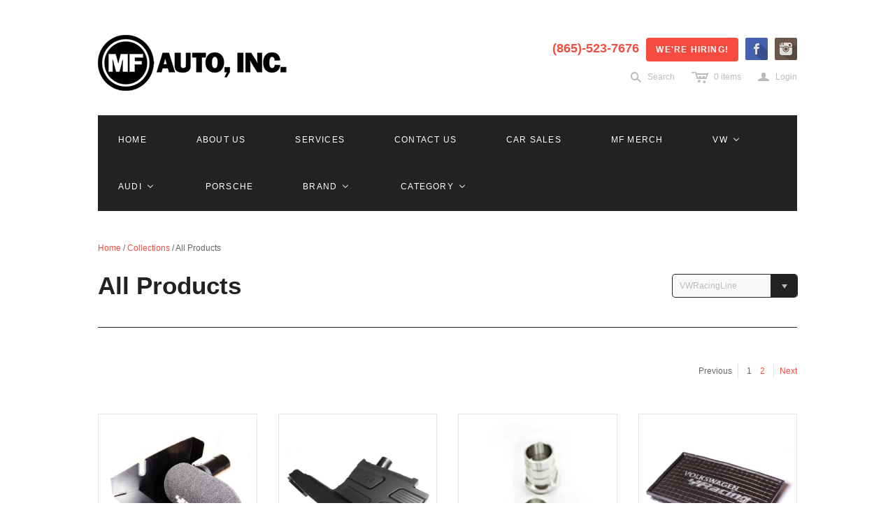

--- FILE ---
content_type: text/html; charset=utf-8
request_url: https://mfauto.com/collections/all-products/vwracingline
body_size: 36781
content:
<!DOCTYPE html>
<!--[if lt IE 7]>      <html class="no-js lt-ie10 lt-ie9 lt-ie8 lt-ie7 ie6"> <![endif]-->
<!--[if IE 7]>         <html class="no-js lt-ie10 lt-ie9 lt-ie8 ie7"> <![endif]-->
<!--[if IE 8]>         <html class="no-js lt-ie10 lt-ie9 ie8"> <![endif]-->
<!--[if IE 9]>         <html class="no-js lt-ie10 ie9"> <![endif]-->
<!--[if gt IE 9]><!--> <html class="no-js"> <!--<![endif]-->
<head>
  <!--
  ==========================================================================
     Atlantic v8.0.5
     Updated: October 21, 2014
     Website: http://pixelunion.net
     Themes: http://pixelunion.net/themes
  ==========================================================================
  -->

  <meta charset="utf-8">
  <meta http-equiv="X-UA-Compatible" content="IE=edge,chrome=1">
  <title> All Products &ndash; MF Automotive </title>

  

  <meta name="viewport" content="width=device-width" />
  <link href="//mfauto.com/cdn/shop/t/11/assets/favicon.ico?v=1999" rel="shortcut icon" />

  <!-- Fonts
  ///////////////////////////////////////// -->

  <script src="//ajax.googleapis.com/ajax/libs/webfont/1.4.7/webfont.js"></script>
  <script>

    var googleFonts = [];

    
    
      googleFonts.push('PT+Serif:400,700,400italic,700italic');
    

    
    
      googleFonts.push('Raleway:400,700,600');
    

    
    
      googleFonts.push('Open+Sans:400italic,600italic,700italic,400,700,600');
    

    
    

    
    

    WebFont.load({
      google: {
        families: googleFonts
      }
    });

  </script>

  <!-- Theme CSS
  ///////////////////////////////////////// -->
  <link href="//mfauto.com/cdn/shop/t/11/assets/style.scss.css?v=101404429128372975651674755281" rel="stylesheet" type="text/css" media="all" />

  <!-- Custom CSS by Anna Taylor
  ///////////////////////////////////////// -->
  <link href="//mfauto.com/cdn/shop/t/11/assets/custom.css?v=182159671300588301271423073507" rel="stylesheet" type="text/css" media="all" />

  <!-- Third party JS Assets
  ///////////////////////////////////////// -->
  <script src="//mfauto.com/cdn/shop/t/11/assets/modernizr-2.6.2.min.js?v=93584232075453552741414505199" type="text/javascript"></script>
  <script src="//mfauto.com/cdn/shop/t/11/assets/jquery-1.9.min.js?v=46707028119550844871414505199" type="text/javascript"></script>

  <script src="//mfauto.com/cdn/shopifycloud/storefront/assets/themes_support/option_selection-b017cd28.js" type="text/javascript"></script>

  

  <!-- Facebook Open Graph -->
<meta property="og:type" content="website" />
<meta property="og:site_name" content="MF Automotive" />
<meta property="og:url" content="https://mfauto.com/collections/all-products/vwracingline" />
<meta property="og:title" content="All Products" />

  <meta property="og:description" content="" />
  
    <meta property="og:image" content="http://mfauto.com/cdn/shop/t/11/assets/logo.png?v=71621605614389066191416498170" />
    <meta property="og:image:secure_url" content="https://mfauto.com/cdn/shop/t/11/assets/logo.png?v=71621605614389066191416498170" />
  


<!-- Twitter Card -->

  <meta name="twitter:card" content="summary">
  <meta name="twitter:title" content="MF Automotive" />
  <meta name="twitter:url" content="https://mfauto.com/collections/all-products/vwracingline">
  <meta name="twitter:description" content="" />
  
    <meta name="twitter:image" content="//mfauto.com/cdn/shop/t/11/assets/logo.png?v=71621605614389066191416498170" />
  


  <!-- Store object
  ///////////////////////////////////////// -->
  <script type="text/javascript">
    settings = {}
    settings.logo                   = true;
    settings.products               = new Array();
    settings.currency               = 'USD';
    settings.currencyFormat         = "${{amount}} USD";
    settings.shippingCalculator     = 'true';
    settings.productImageBorders    = true;
    settings.slideshowPagination    = true;
    settings.autoplaySlideshow      = true;
    settings.autoplayDelay          = '10';
    settings.fullsizeProductViewer  = true;
    settings.moneyFormat            = "${{amount}}";
    settings.moneyFormatCurrency    = "${{amount}} USD";
    settings.shippingCalculator     = true;
    settings.userLoggedIn           = false;
    settings.userAddress            = '';
    settings.centerHeader           = false;
    settings.showInstagramWidget    = false;
    settings.instagramAccessToken   = '';
    settings.instagramShowTag       = false;
    settings.instagramTag           = '';
    settings.showTwitterWidget      = false;
    settings.twitterWidgetId        = '';
    settings.twitterRetweets        = false;

    

    shopCurrency = settings.currency;
  </script>

  
  
  <script>window.performance && window.performance.mark && window.performance.mark('shopify.content_for_header.start');</script><meta id="shopify-digital-wallet" name="shopify-digital-wallet" content="/2806260/digital_wallets/dialog">
<meta name="shopify-checkout-api-token" content="a1c7e5c798dcc126a329147db27997c3">
<meta id="in-context-paypal-metadata" data-shop-id="2806260" data-venmo-supported="false" data-environment="production" data-locale="en_US" data-paypal-v4="true" data-currency="USD">
<link rel="alternate" type="application/atom+xml" title="Feed" href="/collections/all-products/vwracingline.atom" />
<link rel="next" href="/collections/all-products/vwracingline?page=2">
<link rel="alternate" type="application/json+oembed" href="https://mfauto.com/collections/all-products/vwracingline.oembed">
<script async="async" src="/checkouts/internal/preloads.js?locale=en-US"></script>
<script id="shopify-features" type="application/json">{"accessToken":"a1c7e5c798dcc126a329147db27997c3","betas":["rich-media-storefront-analytics"],"domain":"mfauto.com","predictiveSearch":true,"shopId":2806260,"locale":"en"}</script>
<script>var Shopify = Shopify || {};
Shopify.shop = "mf-auto.myshopify.com";
Shopify.locale = "en";
Shopify.currency = {"active":"USD","rate":"1.0"};
Shopify.country = "US";
Shopify.theme = {"name":"Atlantic 8.0.5","id":8566208,"schema_name":null,"schema_version":null,"theme_store_id":566,"role":"main"};
Shopify.theme.handle = "null";
Shopify.theme.style = {"id":null,"handle":null};
Shopify.cdnHost = "mfauto.com/cdn";
Shopify.routes = Shopify.routes || {};
Shopify.routes.root = "/";</script>
<script type="module">!function(o){(o.Shopify=o.Shopify||{}).modules=!0}(window);</script>
<script>!function(o){function n(){var o=[];function n(){o.push(Array.prototype.slice.apply(arguments))}return n.q=o,n}var t=o.Shopify=o.Shopify||{};t.loadFeatures=n(),t.autoloadFeatures=n()}(window);</script>
<script id="shop-js-analytics" type="application/json">{"pageType":"collection"}</script>
<script defer="defer" async type="module" src="//mfauto.com/cdn/shopifycloud/shop-js/modules/v2/client.init-shop-cart-sync_BT-GjEfc.en.esm.js"></script>
<script defer="defer" async type="module" src="//mfauto.com/cdn/shopifycloud/shop-js/modules/v2/chunk.common_D58fp_Oc.esm.js"></script>
<script defer="defer" async type="module" src="//mfauto.com/cdn/shopifycloud/shop-js/modules/v2/chunk.modal_xMitdFEc.esm.js"></script>
<script type="module">
  await import("//mfauto.com/cdn/shopifycloud/shop-js/modules/v2/client.init-shop-cart-sync_BT-GjEfc.en.esm.js");
await import("//mfauto.com/cdn/shopifycloud/shop-js/modules/v2/chunk.common_D58fp_Oc.esm.js");
await import("//mfauto.com/cdn/shopifycloud/shop-js/modules/v2/chunk.modal_xMitdFEc.esm.js");

  window.Shopify.SignInWithShop?.initShopCartSync?.({"fedCMEnabled":true,"windoidEnabled":true});

</script>
<script id="__st">var __st={"a":2806260,"offset":-18000,"reqid":"b5a886a5-983f-47bd-9199-5da34f277227-1769171463","pageurl":"mfauto.com\/collections\/all-products\/vwracingline","u":"cc9c7b34dec7","p":"collection","rtyp":"collection","rid":21459289};</script>
<script>window.ShopifyPaypalV4VisibilityTracking = true;</script>
<script id="captcha-bootstrap">!function(){'use strict';const t='contact',e='account',n='new_comment',o=[[t,t],['blogs',n],['comments',n],[t,'customer']],c=[[e,'customer_login'],[e,'guest_login'],[e,'recover_customer_password'],[e,'create_customer']],r=t=>t.map((([t,e])=>`form[action*='/${t}']:not([data-nocaptcha='true']) input[name='form_type'][value='${e}']`)).join(','),a=t=>()=>t?[...document.querySelectorAll(t)].map((t=>t.form)):[];function s(){const t=[...o],e=r(t);return a(e)}const i='password',u='form_key',d=['recaptcha-v3-token','g-recaptcha-response','h-captcha-response',i],f=()=>{try{return window.sessionStorage}catch{return}},m='__shopify_v',_=t=>t.elements[u];function p(t,e,n=!1){try{const o=window.sessionStorage,c=JSON.parse(o.getItem(e)),{data:r}=function(t){const{data:e,action:n}=t;return t[m]||n?{data:e,action:n}:{data:t,action:n}}(c);for(const[e,n]of Object.entries(r))t.elements[e]&&(t.elements[e].value=n);n&&o.removeItem(e)}catch(o){console.error('form repopulation failed',{error:o})}}const l='form_type',E='cptcha';function T(t){t.dataset[E]=!0}const w=window,h=w.document,L='Shopify',v='ce_forms',y='captcha';let A=!1;((t,e)=>{const n=(g='f06e6c50-85a8-45c8-87d0-21a2b65856fe',I='https://cdn.shopify.com/shopifycloud/storefront-forms-hcaptcha/ce_storefront_forms_captcha_hcaptcha.v1.5.2.iife.js',D={infoText:'Protected by hCaptcha',privacyText:'Privacy',termsText:'Terms'},(t,e,n)=>{const o=w[L][v],c=o.bindForm;if(c)return c(t,g,e,D).then(n);var r;o.q.push([[t,g,e,D],n]),r=I,A||(h.body.append(Object.assign(h.createElement('script'),{id:'captcha-provider',async:!0,src:r})),A=!0)});var g,I,D;w[L]=w[L]||{},w[L][v]=w[L][v]||{},w[L][v].q=[],w[L][y]=w[L][y]||{},w[L][y].protect=function(t,e){n(t,void 0,e),T(t)},Object.freeze(w[L][y]),function(t,e,n,w,h,L){const[v,y,A,g]=function(t,e,n){const i=e?o:[],u=t?c:[],d=[...i,...u],f=r(d),m=r(i),_=r(d.filter((([t,e])=>n.includes(e))));return[a(f),a(m),a(_),s()]}(w,h,L),I=t=>{const e=t.target;return e instanceof HTMLFormElement?e:e&&e.form},D=t=>v().includes(t);t.addEventListener('submit',(t=>{const e=I(t);if(!e)return;const n=D(e)&&!e.dataset.hcaptchaBound&&!e.dataset.recaptchaBound,o=_(e),c=g().includes(e)&&(!o||!o.value);(n||c)&&t.preventDefault(),c&&!n&&(function(t){try{if(!f())return;!function(t){const e=f();if(!e)return;const n=_(t);if(!n)return;const o=n.value;o&&e.removeItem(o)}(t);const e=Array.from(Array(32),(()=>Math.random().toString(36)[2])).join('');!function(t,e){_(t)||t.append(Object.assign(document.createElement('input'),{type:'hidden',name:u})),t.elements[u].value=e}(t,e),function(t,e){const n=f();if(!n)return;const o=[...t.querySelectorAll(`input[type='${i}']`)].map((({name:t})=>t)),c=[...d,...o],r={};for(const[a,s]of new FormData(t).entries())c.includes(a)||(r[a]=s);n.setItem(e,JSON.stringify({[m]:1,action:t.action,data:r}))}(t,e)}catch(e){console.error('failed to persist form',e)}}(e),e.submit())}));const S=(t,e)=>{t&&!t.dataset[E]&&(n(t,e.some((e=>e===t))),T(t))};for(const o of['focusin','change'])t.addEventListener(o,(t=>{const e=I(t);D(e)&&S(e,y())}));const B=e.get('form_key'),M=e.get(l),P=B&&M;t.addEventListener('DOMContentLoaded',(()=>{const t=y();if(P)for(const e of t)e.elements[l].value===M&&p(e,B);[...new Set([...A(),...v().filter((t=>'true'===t.dataset.shopifyCaptcha))])].forEach((e=>S(e,t)))}))}(h,new URLSearchParams(w.location.search),n,t,e,['guest_login'])})(!0,!0)}();</script>
<script integrity="sha256-4kQ18oKyAcykRKYeNunJcIwy7WH5gtpwJnB7kiuLZ1E=" data-source-attribution="shopify.loadfeatures" defer="defer" src="//mfauto.com/cdn/shopifycloud/storefront/assets/storefront/load_feature-a0a9edcb.js" crossorigin="anonymous"></script>
<script data-source-attribution="shopify.dynamic_checkout.dynamic.init">var Shopify=Shopify||{};Shopify.PaymentButton=Shopify.PaymentButton||{isStorefrontPortableWallets:!0,init:function(){window.Shopify.PaymentButton.init=function(){};var t=document.createElement("script");t.src="https://mfauto.com/cdn/shopifycloud/portable-wallets/latest/portable-wallets.en.js",t.type="module",document.head.appendChild(t)}};
</script>
<script data-source-attribution="shopify.dynamic_checkout.buyer_consent">
  function portableWalletsHideBuyerConsent(e){var t=document.getElementById("shopify-buyer-consent"),n=document.getElementById("shopify-subscription-policy-button");t&&n&&(t.classList.add("hidden"),t.setAttribute("aria-hidden","true"),n.removeEventListener("click",e))}function portableWalletsShowBuyerConsent(e){var t=document.getElementById("shopify-buyer-consent"),n=document.getElementById("shopify-subscription-policy-button");t&&n&&(t.classList.remove("hidden"),t.removeAttribute("aria-hidden"),n.addEventListener("click",e))}window.Shopify?.PaymentButton&&(window.Shopify.PaymentButton.hideBuyerConsent=portableWalletsHideBuyerConsent,window.Shopify.PaymentButton.showBuyerConsent=portableWalletsShowBuyerConsent);
</script>
<script data-source-attribution="shopify.dynamic_checkout.cart.bootstrap">document.addEventListener("DOMContentLoaded",(function(){function t(){return document.querySelector("shopify-accelerated-checkout-cart, shopify-accelerated-checkout")}if(t())Shopify.PaymentButton.init();else{new MutationObserver((function(e,n){t()&&(Shopify.PaymentButton.init(),n.disconnect())})).observe(document.body,{childList:!0,subtree:!0})}}));
</script>
<link id="shopify-accelerated-checkout-styles" rel="stylesheet" media="screen" href="https://mfauto.com/cdn/shopifycloud/portable-wallets/latest/accelerated-checkout-backwards-compat.css" crossorigin="anonymous">
<style id="shopify-accelerated-checkout-cart">
        #shopify-buyer-consent {
  margin-top: 1em;
  display: inline-block;
  width: 100%;
}

#shopify-buyer-consent.hidden {
  display: none;
}

#shopify-subscription-policy-button {
  background: none;
  border: none;
  padding: 0;
  text-decoration: underline;
  font-size: inherit;
  cursor: pointer;
}

#shopify-subscription-policy-button::before {
  box-shadow: none;
}

      </style>

<script>window.performance && window.performance.mark && window.performance.mark('shopify.content_for_header.end');</script>

<meta name="google-site-verification" content="8mBd5YUC6s7D8dxp33Lwvy0ziLXAJsG5Xm2J6-JGfkE" />
<!-- BEGIN app block: shopify://apps/buddha-mega-menu-navigation/blocks/megamenu/dbb4ce56-bf86-4830-9b3d-16efbef51c6f -->
<script>
        var productImageAndPrice = [],
            collectionImages = [],
            articleImages = [],
            mmLivIcons = false,
            mmFlipClock = false,
            mmFixesUseJquery = true,
            mmNumMMI = 11,
            mmSchemaTranslation = {},
            mmMenuStrings =  [] ,
            mmShopLocale = "en",
            mmShopLocaleCollectionsRoute = "/collections",
            mmSchemaDesignJSON = [{"action":"menu-select","value":"main-menu"},{"action":"design","setting":"vertical_link_hover_color","value":"#f6f7f7"},{"action":"design","setting":"vertical_link_color","value":"#4e4e4e"},{"action":"design","setting":"vertical_text_color","value":"#ffffff"},{"action":"design","setting":"link_hover_color","value":"#edf5f4"},{"action":"design","setting":"link_color","value":"#262525"},{"action":"design","setting":"background_hover_color","value":"#1980c0"},{"action":"design","setting":"background_color","value":"#e4e3df"},{"action":"design","setting":"text_color","value":"#030000"},{"action":"design","setting":"font_family","value":"Montserrat"},{"action":"design","setting":"vertical_font_size","value":"13px"},{"action":"design","setting":"font_size","value":"13px"},{"action":"design","setting":"button_text_color","value":"#ffffff"},{"action":"design","setting":"button_text_hover_color","value":"#ffffff"},{"action":"design","setting":"button_background_color","value":"#0da19a"},{"action":"design","setting":"button_background_hover_color","value":"#0d8781"},{"action":"design","setting":"tree_sub_direction","value":"set_tree_auto"}],
            mmDomChangeSkipUl = "",
            buddhaMegaMenuShop = "mf-auto.myshopify.com",
            mmWireframeCompression = "0",
            mmExtensionAssetUrl = "https://cdn.shopify.com/extensions/019abe06-4a3f-7763-88da-170e1b54169b/mega-menu-151/assets/";var bestSellersHTML = '';var newestProductsHTML = '';/* get link lists api */
        var linkLists={"main-menu" : {"title":"Main Menu", "items":["/","/collections/all-products","http://www.mfcarsales.com","/pages/about-us","/pages/contact-us","/blogs/news",]},"shop-by-make" : {"title":"Shop by Make", "items":["/collections/audi","/collections/vw","/collections/porsche",]},"shop-by-category" : {"title":"Shop by Category", "items":["/collections/all-products","/collections/brakes","/collections/drivetrain","/collections/engine","/collections/intake","/collections/transmission","/collections/suspension","/collections/exhaust","/collections/fluids","/collections/exterior","/collections/interior-1","/collections/mf-auto-merchandise","/collections/on-sale",]},"shop-by-brand" : {"title":"Shop by Brand", "items":["/collections/034motorsport","/collections/42-draft-designs","/collections/air-lift-performance","/collections/apr","/collections/awe-tuning","/collections/forge-motorsport","/collections/frostheater","/collections/mf-auto","/collections/motul","/collections/mss-kits","/collections/super-pro-suspension","/collections/techtonics-tuning","/collections/usrt","/collections/vwracingline",]},"catalog" : {"title":"Catalog", "items":["/collections/all","/collections/all","/collections/all",]},"blog" : {"title":"Blog", "items":["/blogs/news","/blogs/project-cars",]},"vw" : {"title":"VW", "items":["/collections/mk7","/collections/passat-cc-b3","/collections/passat-cc-b4","/collections/passat-cc-b5-5","/collections/passat-cc-b7","/collections/beetle-1998-2010","/collections/beetle-2011","/collections/eos","/collections/tiguan","/collections/touareg","/collections/corrado",]},"audi" : {"title":"Audi", "items":["/collections/a3-mk1","/collections/a3-mk2","/collections/a3-mk3","/collections/a4-s4-rs4-b5","/collections/a4-s4-rs4-b6","/collections/a4-s4-rs4-b7","/collections/a4-s4-rs4-b8","/collections/a5-s5-rs5","/collections/a5-s5-rs5-b9","/collections/a6-s6-rs6-c5","/collections/a6-s6-rs6-c6","/collections/a6-s6-rs6-c7","/collections/a7-s7-rs7","/collections/a8-s8","/collections/tt-mk1","/collections/tt-mk2","/collections/tt-mk3","/collections/vintage-audi","/collections/r8",]},"information" : {"title":"Information", "items":["/pages/services","/pages/parts-department","http://www.mfcarsales.com","/pages/detail-shop","/pages/contact-us","/pages/privacy-statement","/pages/shipping-statement","/pages/shipping-statement","/pages/refunds-and-returns","/pages/career-opportunities",]},"main-menu-11-3-1" : {"title":"Main Menu (Envy)", "items":["/","#","#","#","#",]},"secondary-navigation-envy" : {"title":"Secondary Navigation (Envy)", "items":["/pages/about-us","/pages/contact-us","/blogs/news","/pages/career-opportunities",]},"footer-menu-envy" : {"title":"Footer Menu (Envy)", "items":["/pages/privacy-statement","/pages/shipping-statement","/pages/shipping-statement","/pages/refunds-and-returns",]},"customer-account-main-menu" : {"title":"Customer account main menu", "items":["/","https://shopify.com/2806260/account/orders?locale=en&amp;region_country=US",]},};/*ENDPARSE*/

        linkLists["force-mega-menu"]={};linkLists["force-mega-menu"].title="Atlantic Theme - Mega Menu";linkLists["force-mega-menu"].items=[1];

        /* set product prices *//* get the collection images *//* get the article images *//* customer fixes */
        var mmCustomerFixesAfter = function(){ if (selectedMenu != "none") { jQueryBuddha("head").append("<style id=\"custStyle\"> .mega-nav.light {display: none !important; } </style>"); } else { jQueryBuddha("#custStyle").remove(); } }; var mmThemeFixesBefore = function(){ if (selectedMenu=="force-mega-menu" && tempMenuObject.u.matches(".main-header--nav-links")) { tempMenuObject.forceMenu = true; tempMenuObject.liClasses = "nav-item has-mega-nav"; tempMenuObject.aClasses = "label"; tempMenuObject.liItems = tempMenuObject.u.children; } if (selectedMenu=="force-mega-menu" && tempMenuObject.u.matches(".mobile-dropdown--content>ul")) { tempMenuObject.forceMenu = true; tempMenuObject.liClasses = "list-item"; tempMenuObject.aClasses = ""; tempMenuObject.liItems = tempMenuObject.u.children; }}; 
        

        var mmWireframe = {"html" : "<li class=\"buddha-menu-item\"  ><a data-href=\"/\" href=\"/\" aria-label=\"Home\" data-no-instant=\"\" onclick=\"mmGoToPage(this, event); return false;\"  ><span class=\"mm-title\">Home</span></a></li><li class=\"buddha-menu-item\"  ><a data-href=\"/pages/about-us\" href=\"/pages/about-us\" aria-label=\"About Us\" data-no-instant=\"\" onclick=\"mmGoToPage(this, event); return false;\"  ><span class=\"mm-title\">About Us</span></a></li><li class=\"buddha-menu-item\"  ><a data-href=\"/pages/services\" href=\"/pages/services\" aria-label=\"Services\" data-no-instant=\"\" onclick=\"mmGoToPage(this, event); return false;\"  ><span class=\"mm-title\">Services</span></a></li><li class=\"buddha-menu-item\"  ><a data-href=\"/pages/contact-us\" href=\"/pages/contact-us\" aria-label=\"Contact Us\" data-no-instant=\"\" onclick=\"mmGoToPage(this, event); return false;\"  ><span class=\"mm-title\">Contact Us</span></a></li><li class=\"buddha-menu-item\"  ><a data-href=\"https://www.mfcarsales.com/\" href=\"https://www.mfcarsales.com/\" aria-label=\"Car Sales\" data-no-instant=\"\" onclick=\"mmGoToPage(this, event); return false;\"  ><span class=\"mm-title\">Car Sales</span></a></li><li class=\"buddha-menu-item\"  ><a data-href=\"/collections/mf-auto-merchandise\" href=\"/collections/mf-auto-merchandise\" aria-label=\"MF Merch\" data-no-instant=\"\" onclick=\"mmGoToPage(this, event); return false;\"  ><span class=\"mm-title\">MF Merch</span></a></li><li class=\"buddha-menu-item\"  ><a data-href=\"/collections/vw\" href=\"/collections/vw\" aria-label=\"VW\" data-no-instant=\"\" onclick=\"mmGoToPage(this, event); return false;\"  ><i class=\"mm-icon static fa fa-none\" aria-hidden=\"true\"></i><span class=\"mm-title\">VW</span><i class=\"mm-arrow mm-angle-down\" aria-hidden=\"true\"></i><span class=\"toggle-menu-btn\" style=\"display:none;\" title=\"Toggle menu\" onclick=\"return toggleSubmenu(this)\"><span class=\"mm-arrow-icon\"><span class=\"bar-one\"></span><span class=\"bar-two\"></span></span></span></a><ul class=\"mm-submenu tree  small \"><li data-href=\"no-link\" href=\"javascript:void(0);\" aria-label=\"Arteon\" data-no-instant=\"\" onclick=\"mmGoToPage(this, event); return false;\"  ><a data-href=\"no-link\" href=\"javascript:void(0);\" aria-label=\"Arteon\" data-no-instant=\"\" onclick=\"mmGoToPage(this, event); return false;\"  ><span class=\"mm-title\">Arteon</span></a></li><li data-href=\"/collections/cc\" href=\"/collections/cc\" aria-label=\"CC\" data-no-instant=\"\" onclick=\"mmGoToPage(this, event); return false;\"  ><a data-href=\"/collections/cc\" href=\"/collections/cc\" aria-label=\"CC\" data-no-instant=\"\" onclick=\"mmGoToPage(this, event); return false;\"  ><span class=\"mm-title\">CC</span><i class=\"mm-arrow mm-angle-down\" aria-hidden=\"true\"></i><span class=\"toggle-menu-btn\" style=\"display:none;\" title=\"Toggle menu\" onclick=\"return toggleSubmenu(this)\"><span class=\"mm-arrow-icon\"><span class=\"bar-one\"></span><span class=\"bar-two\"></span></span></span></a><ul class=\"mm-submenu tree  small \"><li data-href=\"/collections/cc-b6\" href=\"/collections/cc-b6\" aria-label=\"B6\" data-no-instant=\"\" onclick=\"mmGoToPage(this, event); return false;\"  ><a data-href=\"/collections/cc-b6\" href=\"/collections/cc-b6\" aria-label=\"B6\" data-no-instant=\"\" onclick=\"mmGoToPage(this, event); return false;\"  ><span class=\"mm-title\">B6</span><i class=\"mm-arrow mm-angle-down\" aria-hidden=\"true\"></i><span class=\"toggle-menu-btn\" style=\"display:none;\" title=\"Toggle menu\" onclick=\"return toggleSubmenu(this)\"><span class=\"mm-arrow-icon\"><span class=\"bar-one\"></span><span class=\"bar-two\"></span></span></span></a><ul class=\"mm-submenu tree  small mm-last-level\"><li data-href=\"/collections/cc-b6-1\" href=\"/collections/cc-b6-1\" aria-label=\"Drivetrain\" data-no-instant=\"\" onclick=\"mmGoToPage(this, event); return false;\"  ><a data-href=\"/collections/cc-b6-1\" href=\"/collections/cc-b6-1\" aria-label=\"Drivetrain\" data-no-instant=\"\" onclick=\"mmGoToPage(this, event); return false;\"  ><span class=\"mm-title\">Drivetrain</span></a></li><li data-href=\"/collections/cc-b6-2\" href=\"/collections/cc-b6-2\" aria-label=\"Engine\" data-no-instant=\"\" onclick=\"mmGoToPage(this, event); return false;\"  ><a data-href=\"/collections/cc-b6-2\" href=\"/collections/cc-b6-2\" aria-label=\"Engine\" data-no-instant=\"\" onclick=\"mmGoToPage(this, event); return false;\"  ><span class=\"mm-title\">Engine</span></a></li><li data-href=\"/collections/cc-b6-3\" href=\"/collections/cc-b6-3\" aria-label=\"Exhaust\" data-no-instant=\"\" onclick=\"mmGoToPage(this, event); return false;\"  ><a data-href=\"/collections/cc-b6-3\" href=\"/collections/cc-b6-3\" aria-label=\"Exhaust\" data-no-instant=\"\" onclick=\"mmGoToPage(this, event); return false;\"  ><span class=\"mm-title\">Exhaust</span></a></li><li data-href=\"/collections/cc-b6-4\" href=\"/collections/cc-b6-4\" aria-label=\"Exterior\" data-no-instant=\"\" onclick=\"mmGoToPage(this, event); return false;\"  ><a data-href=\"/collections/cc-b6-4\" href=\"/collections/cc-b6-4\" aria-label=\"Exterior\" data-no-instant=\"\" onclick=\"mmGoToPage(this, event); return false;\"  ><span class=\"mm-title\">Exterior</span></a></li><li data-href=\"/collections/cc-b6-5\" href=\"/collections/cc-b6-5\" aria-label=\"Intake\" data-no-instant=\"\" onclick=\"mmGoToPage(this, event); return false;\"  ><a data-href=\"/collections/cc-b6-5\" href=\"/collections/cc-b6-5\" aria-label=\"Intake\" data-no-instant=\"\" onclick=\"mmGoToPage(this, event); return false;\"  ><span class=\"mm-title\">Intake</span></a></li><li data-href=\"/collections/cc-b6-6\" href=\"/collections/cc-b6-6\" aria-label=\"Interior\" data-no-instant=\"\" onclick=\"mmGoToPage(this, event); return false;\"  ><a data-href=\"/collections/cc-b6-6\" href=\"/collections/cc-b6-6\" aria-label=\"Interior\" data-no-instant=\"\" onclick=\"mmGoToPage(this, event); return false;\"  ><span class=\"mm-title\">Interior</span></a></li><li data-href=\"/collections/cc-b6-7\" href=\"/collections/cc-b6-7\" aria-label=\"Suspension\" data-no-instant=\"\" onclick=\"mmGoToPage(this, event); return false;\"  ><a data-href=\"/collections/cc-b6-7\" href=\"/collections/cc-b6-7\" aria-label=\"Suspension\" data-no-instant=\"\" onclick=\"mmGoToPage(this, event); return false;\"  ><span class=\"mm-title\">Suspension</span></a></li><li data-href=\"/collections/cc-b6-8\" href=\"/collections/cc-b6-8\" aria-label=\"Transmission\" data-no-instant=\"\" onclick=\"mmGoToPage(this, event); return false;\"  ><a data-href=\"/collections/cc-b6-8\" href=\"/collections/cc-b6-8\" aria-label=\"Transmission\" data-no-instant=\"\" onclick=\"mmGoToPage(this, event); return false;\"  ><span class=\"mm-title\">Transmission</span></a></li><li data-href=\"/collections/cc-b6-wheels\" href=\"/collections/cc-b6-wheels\" aria-label=\"Wheels\" data-no-instant=\"\" onclick=\"mmGoToPage(this, event); return false;\"  ><a data-href=\"/collections/cc-b6-wheels\" href=\"/collections/cc-b6-wheels\" aria-label=\"Wheels\" data-no-instant=\"\" onclick=\"mmGoToPage(this, event); return false;\"  ><span class=\"mm-title\">Wheels</span></a></li></ul></li><li data-href=\"/collections/cc-b7\" href=\"/collections/cc-b7\" aria-label=\"B7\" data-no-instant=\"\" onclick=\"mmGoToPage(this, event); return false;\"  ><a data-href=\"/collections/cc-b7\" href=\"/collections/cc-b7\" aria-label=\"B7\" data-no-instant=\"\" onclick=\"mmGoToPage(this, event); return false;\"  ><span class=\"mm-title\">B7</span><i class=\"mm-arrow mm-angle-down\" aria-hidden=\"true\"></i><span class=\"toggle-menu-btn\" style=\"display:none;\" title=\"Toggle menu\" onclick=\"return toggleSubmenu(this)\"><span class=\"mm-arrow-icon\"><span class=\"bar-one\"></span><span class=\"bar-two\"></span></span></span></a><ul class=\"mm-submenu tree  small mm-last-level\"><li data-href=\"/collections/cc-b7-1\" href=\"/collections/cc-b7-1\" aria-label=\"Drivetrain\" data-no-instant=\"\" onclick=\"mmGoToPage(this, event); return false;\"  ><a data-href=\"/collections/cc-b7-1\" href=\"/collections/cc-b7-1\" aria-label=\"Drivetrain\" data-no-instant=\"\" onclick=\"mmGoToPage(this, event); return false;\"  ><span class=\"mm-title\">Drivetrain</span></a></li><li data-href=\"/collections/cc-b7-engine\" href=\"/collections/cc-b7-engine\" aria-label=\"Engine\" data-no-instant=\"\" onclick=\"mmGoToPage(this, event); return false;\"  ><a data-href=\"/collections/cc-b7-engine\" href=\"/collections/cc-b7-engine\" aria-label=\"Engine\" data-no-instant=\"\" onclick=\"mmGoToPage(this, event); return false;\"  ><span class=\"mm-title\">Engine</span></a></li><li data-href=\"/collections/cc-b7-exhaust\" href=\"/collections/cc-b7-exhaust\" aria-label=\"Exhaust\" data-no-instant=\"\" onclick=\"mmGoToPage(this, event); return false;\"  ><a data-href=\"/collections/cc-b7-exhaust\" href=\"/collections/cc-b7-exhaust\" aria-label=\"Exhaust\" data-no-instant=\"\" onclick=\"mmGoToPage(this, event); return false;\"  ><span class=\"mm-title\">Exhaust</span></a></li><li data-href=\"/collections/cc-b7-exterior\" href=\"/collections/cc-b7-exterior\" aria-label=\"Exterior\" data-no-instant=\"\" onclick=\"mmGoToPage(this, event); return false;\"  ><a data-href=\"/collections/cc-b7-exterior\" href=\"/collections/cc-b7-exterior\" aria-label=\"Exterior\" data-no-instant=\"\" onclick=\"mmGoToPage(this, event); return false;\"  ><span class=\"mm-title\">Exterior</span></a></li><li data-href=\"/collections/cc-b7-intake\" href=\"/collections/cc-b7-intake\" aria-label=\"Intake\" data-no-instant=\"\" onclick=\"mmGoToPage(this, event); return false;\"  ><a data-href=\"/collections/cc-b7-intake\" href=\"/collections/cc-b7-intake\" aria-label=\"Intake\" data-no-instant=\"\" onclick=\"mmGoToPage(this, event); return false;\"  ><span class=\"mm-title\">Intake</span></a></li><li data-href=\"/collections/cc-b7-interior\" href=\"/collections/cc-b7-interior\" aria-label=\"Interior\" data-no-instant=\"\" onclick=\"mmGoToPage(this, event); return false;\"  ><a data-href=\"/collections/cc-b7-interior\" href=\"/collections/cc-b7-interior\" aria-label=\"Interior\" data-no-instant=\"\" onclick=\"mmGoToPage(this, event); return false;\"  ><span class=\"mm-title\">Interior</span></a></li><li data-href=\"/collections/cc-b7-suspension\" href=\"/collections/cc-b7-suspension\" aria-label=\"Suspension\" data-no-instant=\"\" onclick=\"mmGoToPage(this, event); return false;\"  ><a data-href=\"/collections/cc-b7-suspension\" href=\"/collections/cc-b7-suspension\" aria-label=\"Suspension\" data-no-instant=\"\" onclick=\"mmGoToPage(this, event); return false;\"  ><span class=\"mm-title\">Suspension</span></a></li><li data-href=\"/collections/cc-b7-transmission\" href=\"/collections/cc-b7-transmission\" aria-label=\"Transmission\" data-no-instant=\"\" onclick=\"mmGoToPage(this, event); return false;\"  ><a data-href=\"/collections/cc-b7-transmission\" href=\"/collections/cc-b7-transmission\" aria-label=\"Transmission\" data-no-instant=\"\" onclick=\"mmGoToPage(this, event); return false;\"  ><span class=\"mm-title\">Transmission</span></a></li><li data-href=\"/collections/cc-b7-wheels\" href=\"/collections/cc-b7-wheels\" aria-label=\"Wheels\" data-no-instant=\"\" onclick=\"mmGoToPage(this, event); return false;\"  ><a data-href=\"/collections/cc-b7-wheels\" href=\"/collections/cc-b7-wheels\" aria-label=\"Wheels\" data-no-instant=\"\" onclick=\"mmGoToPage(this, event); return false;\"  ><span class=\"mm-title\">Wheels</span></a></li></ul></li></ul></li><li data-href=\"/collections/corrado\" href=\"/collections/corrado\" aria-label=\"Corrado\" data-no-instant=\"\" onclick=\"mmGoToPage(this, event); return false;\"  ><a data-href=\"/collections/corrado\" href=\"/collections/corrado\" aria-label=\"Corrado\" data-no-instant=\"\" onclick=\"mmGoToPage(this, event); return false;\"  ><span class=\"mm-title\">Corrado</span><i class=\"mm-arrow mm-angle-down\" aria-hidden=\"true\"></i><span class=\"toggle-menu-btn\" style=\"display:none;\" title=\"Toggle menu\" onclick=\"return toggleSubmenu(this)\"><span class=\"mm-arrow-icon\"><span class=\"bar-one\"></span><span class=\"bar-two\"></span></span></span></a><ul class=\"mm-submenu tree  small mm-last-level\"><li data-href=\"/collections/corrado-1\" href=\"/collections/corrado-1\" aria-label=\"Exhaust\" data-no-instant=\"\" onclick=\"mmGoToPage(this, event); return false;\"  ><a data-href=\"/collections/corrado-1\" href=\"/collections/corrado-1\" aria-label=\"Exhaust\" data-no-instant=\"\" onclick=\"mmGoToPage(this, event); return false;\"  ><span class=\"mm-title\">Exhaust</span></a></li><li data-href=\"/collections/corrado-2\" href=\"/collections/corrado-2\" aria-label=\"Interior\" data-no-instant=\"\" onclick=\"mmGoToPage(this, event); return false;\"  ><a data-href=\"/collections/corrado-2\" href=\"/collections/corrado-2\" aria-label=\"Interior\" data-no-instant=\"\" onclick=\"mmGoToPage(this, event); return false;\"  ><span class=\"mm-title\">Interior</span></a></li><li data-href=\"/collections/corrado-3\" href=\"/collections/corrado-3\" aria-label=\"Suspension\" data-no-instant=\"\" onclick=\"mmGoToPage(this, event); return false;\"  ><a data-href=\"/collections/corrado-3\" href=\"/collections/corrado-3\" aria-label=\"Suspension\" data-no-instant=\"\" onclick=\"mmGoToPage(this, event); return false;\"  ><span class=\"mm-title\">Suspension</span></a></li><li data-href=\"/collections/corrado-4\" href=\"/collections/corrado-4\" aria-label=\"Wheels\" data-no-instant=\"\" onclick=\"mmGoToPage(this, event); return false;\"  ><a data-href=\"/collections/corrado-4\" href=\"/collections/corrado-4\" aria-label=\"Wheels\" data-no-instant=\"\" onclick=\"mmGoToPage(this, event); return false;\"  ><span class=\"mm-title\">Wheels</span></a></li></ul></li><li data-href=\"/collections/eos\" href=\"/collections/eos\" aria-label=\"Eos\" data-no-instant=\"\" onclick=\"mmGoToPage(this, event); return false;\"  ><a data-href=\"/collections/eos\" href=\"/collections/eos\" aria-label=\"Eos\" data-no-instant=\"\" onclick=\"mmGoToPage(this, event); return false;\"  ><span class=\"mm-title\">Eos</span><i class=\"mm-arrow mm-angle-down\" aria-hidden=\"true\"></i><span class=\"toggle-menu-btn\" style=\"display:none;\" title=\"Toggle menu\" onclick=\"return toggleSubmenu(this)\"><span class=\"mm-arrow-icon\"><span class=\"bar-one\"></span><span class=\"bar-two\"></span></span></span></a><ul class=\"mm-submenu tree  small mm-last-level\"><li data-href=\"/collections/eos-1\" href=\"/collections/eos-1\" aria-label=\"Drivetrain\" data-no-instant=\"\" onclick=\"mmGoToPage(this, event); return false;\"  ><a data-href=\"/collections/eos-1\" href=\"/collections/eos-1\" aria-label=\"Drivetrain\" data-no-instant=\"\" onclick=\"mmGoToPage(this, event); return false;\"  ><span class=\"mm-title\">Drivetrain</span></a></li><li data-href=\"/collections/eos-engine\" href=\"/collections/eos-engine\" aria-label=\"Engine\" data-no-instant=\"\" onclick=\"mmGoToPage(this, event); return false;\"  ><a data-href=\"/collections/eos-engine\" href=\"/collections/eos-engine\" aria-label=\"Engine\" data-no-instant=\"\" onclick=\"mmGoToPage(this, event); return false;\"  ><span class=\"mm-title\">Engine</span></a></li><li data-href=\"/collections/eos-exhaust\" href=\"/collections/eos-exhaust\" aria-label=\"Exhaust\" data-no-instant=\"\" onclick=\"mmGoToPage(this, event); return false;\"  ><a data-href=\"/collections/eos-exhaust\" href=\"/collections/eos-exhaust\" aria-label=\"Exhaust\" data-no-instant=\"\" onclick=\"mmGoToPage(this, event); return false;\"  ><span class=\"mm-title\">Exhaust</span></a></li><li data-href=\"/collections/eos-exterior\" href=\"/collections/eos-exterior\" aria-label=\"Exterior\" data-no-instant=\"\" onclick=\"mmGoToPage(this, event); return false;\"  ><a data-href=\"/collections/eos-exterior\" href=\"/collections/eos-exterior\" aria-label=\"Exterior\" data-no-instant=\"\" onclick=\"mmGoToPage(this, event); return false;\"  ><span class=\"mm-title\">Exterior</span></a></li><li data-href=\"/collections/eos-intake\" href=\"/collections/eos-intake\" aria-label=\"Intake\" data-no-instant=\"\" onclick=\"mmGoToPage(this, event); return false;\"  ><a data-href=\"/collections/eos-intake\" href=\"/collections/eos-intake\" aria-label=\"Intake\" data-no-instant=\"\" onclick=\"mmGoToPage(this, event); return false;\"  ><span class=\"mm-title\">Intake</span></a></li><li data-href=\"/collections/eos-interior\" href=\"/collections/eos-interior\" aria-label=\"Interior\" data-no-instant=\"\" onclick=\"mmGoToPage(this, event); return false;\"  ><a data-href=\"/collections/eos-interior\" href=\"/collections/eos-interior\" aria-label=\"Interior\" data-no-instant=\"\" onclick=\"mmGoToPage(this, event); return false;\"  ><span class=\"mm-title\">Interior</span></a></li><li data-href=\"/collections/eos-suspension\" href=\"/collections/eos-suspension\" aria-label=\"Suspension\" data-no-instant=\"\" onclick=\"mmGoToPage(this, event); return false;\"  ><a data-href=\"/collections/eos-suspension\" href=\"/collections/eos-suspension\" aria-label=\"Suspension\" data-no-instant=\"\" onclick=\"mmGoToPage(this, event); return false;\"  ><span class=\"mm-title\">Suspension</span></a></li><li data-href=\"/collections/eos-transmission\" href=\"/collections/eos-transmission\" aria-label=\"Transmission\" data-no-instant=\"\" onclick=\"mmGoToPage(this, event); return false;\"  ><a data-href=\"/collections/eos-transmission\" href=\"/collections/eos-transmission\" aria-label=\"Transmission\" data-no-instant=\"\" onclick=\"mmGoToPage(this, event); return false;\"  ><span class=\"mm-title\">Transmission</span></a></li><li data-href=\"/collections/eos-wheels\" href=\"/collections/eos-wheels\" aria-label=\"Wheels\" data-no-instant=\"\" onclick=\"mmGoToPage(this, event); return false;\"  ><a data-href=\"/collections/eos-wheels\" href=\"/collections/eos-wheels\" aria-label=\"Wheels\" data-no-instant=\"\" onclick=\"mmGoToPage(this, event); return false;\"  ><span class=\"mm-title\">Wheels</span></a></li></ul></li><li data-href=\"/collections/golf\" href=\"/collections/golf\" aria-label=\"Golf\" data-no-instant=\"\" onclick=\"mmGoToPage(this, event); return false;\"  ><a data-href=\"/collections/golf\" href=\"/collections/golf\" aria-label=\"Golf\" data-no-instant=\"\" onclick=\"mmGoToPage(this, event); return false;\"  ><span class=\"mm-title\">Golf</span><i class=\"mm-arrow mm-angle-down\" aria-hidden=\"true\"></i><span class=\"toggle-menu-btn\" style=\"display:none;\" title=\"Toggle menu\" onclick=\"return toggleSubmenu(this)\"><span class=\"mm-arrow-icon\"><span class=\"bar-one\"></span><span class=\"bar-two\"></span></span></span></a><ul class=\"mm-submenu tree  small \"><li data-href=\"/collections/golf-1\" href=\"/collections/golf-1\" aria-label=\"Mk1\" data-no-instant=\"\" onclick=\"mmGoToPage(this, event); return false;\"  ><a data-href=\"/collections/golf-1\" href=\"/collections/golf-1\" aria-label=\"Mk1\" data-no-instant=\"\" onclick=\"mmGoToPage(this, event); return false;\"  ><span class=\"mm-title\">Mk1</span><i class=\"mm-arrow mm-angle-down\" aria-hidden=\"true\"></i><span class=\"toggle-menu-btn\" style=\"display:none;\" title=\"Toggle menu\" onclick=\"return toggleSubmenu(this)\"><span class=\"mm-arrow-icon\"><span class=\"bar-one\"></span><span class=\"bar-two\"></span></span></span></a><ul class=\"mm-submenu tree  small mm-last-level\"><li data-href=\"/collections/golf-mk1\" href=\"/collections/golf-mk1\" aria-label=\"Engine\" data-no-instant=\"\" onclick=\"mmGoToPage(this, event); return false;\"  ><a data-href=\"/collections/golf-mk1\" href=\"/collections/golf-mk1\" aria-label=\"Engine\" data-no-instant=\"\" onclick=\"mmGoToPage(this, event); return false;\"  ><span class=\"mm-title\">Engine</span></a></li><li data-href=\"/collections/golf-mk1-1\" href=\"/collections/golf-mk1-1\" aria-label=\"Exhaust\" data-no-instant=\"\" onclick=\"mmGoToPage(this, event); return false;\"  ><a data-href=\"/collections/golf-mk1-1\" href=\"/collections/golf-mk1-1\" aria-label=\"Exhaust\" data-no-instant=\"\" onclick=\"mmGoToPage(this, event); return false;\"  ><span class=\"mm-title\">Exhaust</span></a></li><li data-href=\"/collections/golf-mk1-2\" href=\"/collections/golf-mk1-2\" aria-label=\"Exterior\" data-no-instant=\"\" onclick=\"mmGoToPage(this, event); return false;\"  ><a data-href=\"/collections/golf-mk1-2\" href=\"/collections/golf-mk1-2\" aria-label=\"Exterior\" data-no-instant=\"\" onclick=\"mmGoToPage(this, event); return false;\"  ><span class=\"mm-title\">Exterior</span></a></li><li data-href=\"/collections/golf-mk1-interior\" href=\"/collections/golf-mk1-interior\" aria-label=\"Interior\" data-no-instant=\"\" onclick=\"mmGoToPage(this, event); return false;\"  ><a data-href=\"/collections/golf-mk1-interior\" href=\"/collections/golf-mk1-interior\" aria-label=\"Interior\" data-no-instant=\"\" onclick=\"mmGoToPage(this, event); return false;\"  ><span class=\"mm-title\">Interior</span></a></li><li data-href=\"/collections/golf-mk1-3\" href=\"/collections/golf-mk1-3\" aria-label=\"Suspension\" data-no-instant=\"\" onclick=\"mmGoToPage(this, event); return false;\"  ><a data-href=\"/collections/golf-mk1-3\" href=\"/collections/golf-mk1-3\" aria-label=\"Suspension\" data-no-instant=\"\" onclick=\"mmGoToPage(this, event); return false;\"  ><span class=\"mm-title\">Suspension</span></a></li><li data-href=\"/collections/golf-mk1-4\" href=\"/collections/golf-mk1-4\" aria-label=\"Transmission\" data-no-instant=\"\" onclick=\"mmGoToPage(this, event); return false;\"  ><a data-href=\"/collections/golf-mk1-4\" href=\"/collections/golf-mk1-4\" aria-label=\"Transmission\" data-no-instant=\"\" onclick=\"mmGoToPage(this, event); return false;\"  ><span class=\"mm-title\">Transmission</span></a></li><li data-href=\"/collections/golf-mk1-5\" href=\"/collections/golf-mk1-5\" aria-label=\"Wheels\" data-no-instant=\"\" onclick=\"mmGoToPage(this, event); return false;\"  ><a data-href=\"/collections/golf-mk1-5\" href=\"/collections/golf-mk1-5\" aria-label=\"Wheels\" data-no-instant=\"\" onclick=\"mmGoToPage(this, event); return false;\"  ><span class=\"mm-title\">Wheels</span></a></li></ul></li><li data-href=\"/collections/golf-mk2\" href=\"/collections/golf-mk2\" aria-label=\"Mk2\" data-no-instant=\"\" onclick=\"mmGoToPage(this, event); return false;\"  ><a data-href=\"/collections/golf-mk2\" href=\"/collections/golf-mk2\" aria-label=\"Mk2\" data-no-instant=\"\" onclick=\"mmGoToPage(this, event); return false;\"  ><span class=\"mm-title\">Mk2</span><i class=\"mm-arrow mm-angle-down\" aria-hidden=\"true\"></i><span class=\"toggle-menu-btn\" style=\"display:none;\" title=\"Toggle menu\" onclick=\"return toggleSubmenu(this)\"><span class=\"mm-arrow-icon\"><span class=\"bar-one\"></span><span class=\"bar-two\"></span></span></span></a><ul class=\"mm-submenu tree  small mm-last-level\"><li data-href=\"/collections/golf-mk2-1\" href=\"/collections/golf-mk2-1\" aria-label=\"Engine\" data-no-instant=\"\" onclick=\"mmGoToPage(this, event); return false;\"  ><a data-href=\"/collections/golf-mk2-1\" href=\"/collections/golf-mk2-1\" aria-label=\"Engine\" data-no-instant=\"\" onclick=\"mmGoToPage(this, event); return false;\"  ><span class=\"mm-title\">Engine</span></a></li><li data-href=\"/collections/golf-mk2-2\" href=\"/collections/golf-mk2-2\" aria-label=\"Exhaust\" data-no-instant=\"\" onclick=\"mmGoToPage(this, event); return false;\"  ><a data-href=\"/collections/golf-mk2-2\" href=\"/collections/golf-mk2-2\" aria-label=\"Exhaust\" data-no-instant=\"\" onclick=\"mmGoToPage(this, event); return false;\"  ><span class=\"mm-title\">Exhaust</span></a></li><li data-href=\"/collections/golf-mk2-interior\" href=\"/collections/golf-mk2-interior\" aria-label=\"Interior\" data-no-instant=\"\" onclick=\"mmGoToPage(this, event); return false;\"  ><a data-href=\"/collections/golf-mk2-interior\" href=\"/collections/golf-mk2-interior\" aria-label=\"Interior\" data-no-instant=\"\" onclick=\"mmGoToPage(this, event); return false;\"  ><span class=\"mm-title\">Interior</span></a></li><li data-href=\"/collections/golf-mk2-3\" href=\"/collections/golf-mk2-3\" aria-label=\"Suspension\" data-no-instant=\"\" onclick=\"mmGoToPage(this, event); return false;\"  ><a data-href=\"/collections/golf-mk2-3\" href=\"/collections/golf-mk2-3\" aria-label=\"Suspension\" data-no-instant=\"\" onclick=\"mmGoToPage(this, event); return false;\"  ><span class=\"mm-title\">Suspension</span></a></li><li data-href=\"/collections/golf-mk2-4\" href=\"/collections/golf-mk2-4\" aria-label=\"Transmission\" data-no-instant=\"\" onclick=\"mmGoToPage(this, event); return false;\"  ><a data-href=\"/collections/golf-mk2-4\" href=\"/collections/golf-mk2-4\" aria-label=\"Transmission\" data-no-instant=\"\" onclick=\"mmGoToPage(this, event); return false;\"  ><span class=\"mm-title\">Transmission</span></a></li><li data-href=\"/collections/golf-mk2-5\" href=\"/collections/golf-mk2-5\" aria-label=\"Wheels\" data-no-instant=\"\" onclick=\"mmGoToPage(this, event); return false;\"  ><a data-href=\"/collections/golf-mk2-5\" href=\"/collections/golf-mk2-5\" aria-label=\"Wheels\" data-no-instant=\"\" onclick=\"mmGoToPage(this, event); return false;\"  ><span class=\"mm-title\">Wheels</span></a></li></ul></li><li data-href=\"/collections/golf-mk3\" href=\"/collections/golf-mk3\" aria-label=\"Mk3\" data-no-instant=\"\" onclick=\"mmGoToPage(this, event); return false;\"  ><a data-href=\"/collections/golf-mk3\" href=\"/collections/golf-mk3\" aria-label=\"Mk3\" data-no-instant=\"\" onclick=\"mmGoToPage(this, event); return false;\"  ><span class=\"mm-title\">Mk3</span><i class=\"mm-arrow mm-angle-down\" aria-hidden=\"true\"></i><span class=\"toggle-menu-btn\" style=\"display:none;\" title=\"Toggle menu\" onclick=\"return toggleSubmenu(this)\"><span class=\"mm-arrow-icon\"><span class=\"bar-one\"></span><span class=\"bar-two\"></span></span></span></a><ul class=\"mm-submenu tree  small mm-last-level\"><li data-href=\"/collections/golf-mk2-6\" href=\"/collections/golf-mk2-6\" aria-label=\"Engine\" data-no-instant=\"\" onclick=\"mmGoToPage(this, event); return false;\"  ><a data-href=\"/collections/golf-mk2-6\" href=\"/collections/golf-mk2-6\" aria-label=\"Engine\" data-no-instant=\"\" onclick=\"mmGoToPage(this, event); return false;\"  ><span class=\"mm-title\">Engine</span></a></li><li data-href=\"/collections/golf-mk3-1\" href=\"/collections/golf-mk3-1\" aria-label=\"Exhaust\" data-no-instant=\"\" onclick=\"mmGoToPage(this, event); return false;\"  ><a data-href=\"/collections/golf-mk3-1\" href=\"/collections/golf-mk3-1\" aria-label=\"Exhaust\" data-no-instant=\"\" onclick=\"mmGoToPage(this, event); return false;\"  ><span class=\"mm-title\">Exhaust</span></a></li><li data-href=\"/collections/golf-mk3-interior\" href=\"/collections/golf-mk3-interior\" aria-label=\"Interior\" data-no-instant=\"\" onclick=\"mmGoToPage(this, event); return false;\"  ><a data-href=\"/collections/golf-mk3-interior\" href=\"/collections/golf-mk3-interior\" aria-label=\"Interior\" data-no-instant=\"\" onclick=\"mmGoToPage(this, event); return false;\"  ><span class=\"mm-title\">Interior</span></a></li><li data-href=\"/collections/golf-mk3-2\" href=\"/collections/golf-mk3-2\" aria-label=\"Suspension\" data-no-instant=\"\" onclick=\"mmGoToPage(this, event); return false;\"  ><a data-href=\"/collections/golf-mk3-2\" href=\"/collections/golf-mk3-2\" aria-label=\"Suspension\" data-no-instant=\"\" onclick=\"mmGoToPage(this, event); return false;\"  ><span class=\"mm-title\">Suspension</span></a></li><li data-href=\"/collections/golf-mk3-3\" href=\"/collections/golf-mk3-3\" aria-label=\"Transmission\" data-no-instant=\"\" onclick=\"mmGoToPage(this, event); return false;\"  ><a data-href=\"/collections/golf-mk3-3\" href=\"/collections/golf-mk3-3\" aria-label=\"Transmission\" data-no-instant=\"\" onclick=\"mmGoToPage(this, event); return false;\"  ><span class=\"mm-title\">Transmission</span></a></li><li data-href=\"/collections/golf-mk3-4\" href=\"/collections/golf-mk3-4\" aria-label=\"Wheels\" data-no-instant=\"\" onclick=\"mmGoToPage(this, event); return false;\"  ><a data-href=\"/collections/golf-mk3-4\" href=\"/collections/golf-mk3-4\" aria-label=\"Wheels\" data-no-instant=\"\" onclick=\"mmGoToPage(this, event); return false;\"  ><span class=\"mm-title\">Wheels</span></a></li></ul></li><li data-href=\"/collections/golf-mk4\" href=\"/collections/golf-mk4\" aria-label=\"Mk4\" data-no-instant=\"\" onclick=\"mmGoToPage(this, event); return false;\"  ><a data-href=\"/collections/golf-mk4\" href=\"/collections/golf-mk4\" aria-label=\"Mk4\" data-no-instant=\"\" onclick=\"mmGoToPage(this, event); return false;\"  ><span class=\"mm-title\">Mk4</span><i class=\"mm-arrow mm-angle-down\" aria-hidden=\"true\"></i><span class=\"toggle-menu-btn\" style=\"display:none;\" title=\"Toggle menu\" onclick=\"return toggleSubmenu(this)\"><span class=\"mm-arrow-icon\"><span class=\"bar-one\"></span><span class=\"bar-two\"></span></span></span></a><ul class=\"mm-submenu tree  small mm-last-level\"><li data-href=\"/collections/golf-mk4-1\" href=\"/collections/golf-mk4-1\" aria-label=\"Engine\" data-no-instant=\"\" onclick=\"mmGoToPage(this, event); return false;\"  ><a data-href=\"/collections/golf-mk4-1\" href=\"/collections/golf-mk4-1\" aria-label=\"Engine\" data-no-instant=\"\" onclick=\"mmGoToPage(this, event); return false;\"  ><span class=\"mm-title\">Engine</span></a></li><li data-href=\"/collections/golf-mk4-2\" href=\"/collections/golf-mk4-2\" aria-label=\"Exhaust\" data-no-instant=\"\" onclick=\"mmGoToPage(this, event); return false;\"  ><a data-href=\"/collections/golf-mk4-2\" href=\"/collections/golf-mk4-2\" aria-label=\"Exhaust\" data-no-instant=\"\" onclick=\"mmGoToPage(this, event); return false;\"  ><span class=\"mm-title\">Exhaust</span></a></li><li data-href=\"/collections/golf-mk4-3\" href=\"/collections/golf-mk4-3\" aria-label=\"Exterior\" data-no-instant=\"\" onclick=\"mmGoToPage(this, event); return false;\"  ><a data-href=\"/collections/golf-mk4-3\" href=\"/collections/golf-mk4-3\" aria-label=\"Exterior\" data-no-instant=\"\" onclick=\"mmGoToPage(this, event); return false;\"  ><span class=\"mm-title\">Exterior</span></a></li><li data-href=\"/collections/golf-mk4-4\" href=\"/collections/golf-mk4-4\" aria-label=\"Intake\" data-no-instant=\"\" onclick=\"mmGoToPage(this, event); return false;\"  ><a data-href=\"/collections/golf-mk4-4\" href=\"/collections/golf-mk4-4\" aria-label=\"Intake\" data-no-instant=\"\" onclick=\"mmGoToPage(this, event); return false;\"  ><span class=\"mm-title\">Intake</span></a></li><li data-href=\"/collections/golf-mk4-interior\" href=\"/collections/golf-mk4-interior\" aria-label=\"Interior\" data-no-instant=\"\" onclick=\"mmGoToPage(this, event); return false;\"  ><a data-href=\"/collections/golf-mk4-interior\" href=\"/collections/golf-mk4-interior\" aria-label=\"Interior\" data-no-instant=\"\" onclick=\"mmGoToPage(this, event); return false;\"  ><span class=\"mm-title\">Interior</span></a></li><li data-href=\"/collections/golf-mk4-5\" href=\"/collections/golf-mk4-5\" aria-label=\"Suspension\" data-no-instant=\"\" onclick=\"mmGoToPage(this, event); return false;\"  ><a data-href=\"/collections/golf-mk4-5\" href=\"/collections/golf-mk4-5\" aria-label=\"Suspension\" data-no-instant=\"\" onclick=\"mmGoToPage(this, event); return false;\"  ><span class=\"mm-title\">Suspension</span></a></li><li data-href=\"/collections/golf-mk4-6\" href=\"/collections/golf-mk4-6\" aria-label=\"Transmission\" data-no-instant=\"\" onclick=\"mmGoToPage(this, event); return false;\"  ><a data-href=\"/collections/golf-mk4-6\" href=\"/collections/golf-mk4-6\" aria-label=\"Transmission\" data-no-instant=\"\" onclick=\"mmGoToPage(this, event); return false;\"  ><span class=\"mm-title\">Transmission</span></a></li><li data-href=\"/collections/golf-mk4-7\" href=\"/collections/golf-mk4-7\" aria-label=\"Wheels\" data-no-instant=\"\" onclick=\"mmGoToPage(this, event); return false;\"  ><a data-href=\"/collections/golf-mk4-7\" href=\"/collections/golf-mk4-7\" aria-label=\"Wheels\" data-no-instant=\"\" onclick=\"mmGoToPage(this, event); return false;\"  ><span class=\"mm-title\">Wheels</span></a></li></ul></li><li data-href=\"/collections/r32-mk4\" href=\"/collections/r32-mk4\" aria-label=\"R32 (Mk4)\" data-no-instant=\"\" onclick=\"mmGoToPage(this, event); return false;\"  ><a data-href=\"/collections/r32-mk4\" href=\"/collections/r32-mk4\" aria-label=\"R32 (Mk4)\" data-no-instant=\"\" onclick=\"mmGoToPage(this, event); return false;\"  ><span class=\"mm-title\">R32 (Mk4)</span><i class=\"mm-arrow mm-angle-down\" aria-hidden=\"true\"></i><span class=\"toggle-menu-btn\" style=\"display:none;\" title=\"Toggle menu\" onclick=\"return toggleSubmenu(this)\"><span class=\"mm-arrow-icon\"><span class=\"bar-one\"></span><span class=\"bar-two\"></span></span></span></a><ul class=\"mm-submenu tree  small mm-last-level\"><li data-href=\"/collections/r32-mk4-1\" href=\"/collections/r32-mk4-1\" aria-label=\"Drivetrain\" data-no-instant=\"\" onclick=\"mmGoToPage(this, event); return false;\"  ><a data-href=\"/collections/r32-mk4-1\" href=\"/collections/r32-mk4-1\" aria-label=\"Drivetrain\" data-no-instant=\"\" onclick=\"mmGoToPage(this, event); return false;\"  ><span class=\"mm-title\">Drivetrain</span></a></li><li data-href=\"/collections/r32-mk4-2\" href=\"/collections/r32-mk4-2\" aria-label=\"Engine\" data-no-instant=\"\" onclick=\"mmGoToPage(this, event); return false;\"  ><a data-href=\"/collections/r32-mk4-2\" href=\"/collections/r32-mk4-2\" aria-label=\"Engine\" data-no-instant=\"\" onclick=\"mmGoToPage(this, event); return false;\"  ><span class=\"mm-title\">Engine</span></a></li><li data-href=\"/collections/r32-mk4-3\" href=\"/collections/r32-mk4-3\" aria-label=\"Suspension\" data-no-instant=\"\" onclick=\"mmGoToPage(this, event); return false;\"  ><a data-href=\"/collections/r32-mk4-3\" href=\"/collections/r32-mk4-3\" aria-label=\"Suspension\" data-no-instant=\"\" onclick=\"mmGoToPage(this, event); return false;\"  ><span class=\"mm-title\">Suspension</span></a></li><li data-href=\"/collections/r32-mk4-4\" href=\"/collections/r32-mk4-4\" aria-label=\"Transmission\" data-no-instant=\"\" onclick=\"mmGoToPage(this, event); return false;\"  ><a data-href=\"/collections/r32-mk4-4\" href=\"/collections/r32-mk4-4\" aria-label=\"Transmission\" data-no-instant=\"\" onclick=\"mmGoToPage(this, event); return false;\"  ><span class=\"mm-title\">Transmission</span></a></li></ul></li><li data-href=\"/collections/golf-mk5\" href=\"/collections/golf-mk5\" aria-label=\"Mk5\" data-no-instant=\"\" onclick=\"mmGoToPage(this, event); return false;\"  ><a data-href=\"/collections/golf-mk5\" href=\"/collections/golf-mk5\" aria-label=\"Mk5\" data-no-instant=\"\" onclick=\"mmGoToPage(this, event); return false;\"  ><span class=\"mm-title\">Mk5</span><i class=\"mm-arrow mm-angle-down\" aria-hidden=\"true\"></i><span class=\"toggle-menu-btn\" style=\"display:none;\" title=\"Toggle menu\" onclick=\"return toggleSubmenu(this)\"><span class=\"mm-arrow-icon\"><span class=\"bar-one\"></span><span class=\"bar-two\"></span></span></span></a><ul class=\"mm-submenu tree  small mm-last-level\"><li data-href=\"/collections/golf-mk5-brakes\" href=\"/collections/golf-mk5-brakes\" aria-label=\"Brakes\" data-no-instant=\"\" onclick=\"mmGoToPage(this, event); return false;\"  ><a data-href=\"/collections/golf-mk5-brakes\" href=\"/collections/golf-mk5-brakes\" aria-label=\"Brakes\" data-no-instant=\"\" onclick=\"mmGoToPage(this, event); return false;\"  ><span class=\"mm-title\">Brakes</span></a></li><li data-href=\"/collections/golf-mk5-1\" href=\"/collections/golf-mk5-1\" aria-label=\"Drivetrain\" data-no-instant=\"\" onclick=\"mmGoToPage(this, event); return false;\"  ><a data-href=\"/collections/golf-mk5-1\" href=\"/collections/golf-mk5-1\" aria-label=\"Drivetrain\" data-no-instant=\"\" onclick=\"mmGoToPage(this, event); return false;\"  ><span class=\"mm-title\">Drivetrain</span></a></li><li data-href=\"/collections/golf-mk5-2\" href=\"/collections/golf-mk5-2\" aria-label=\"Engine\" data-no-instant=\"\" onclick=\"mmGoToPage(this, event); return false;\"  ><a data-href=\"/collections/golf-mk5-2\" href=\"/collections/golf-mk5-2\" aria-label=\"Engine\" data-no-instant=\"\" onclick=\"mmGoToPage(this, event); return false;\"  ><span class=\"mm-title\">Engine</span></a></li><li data-href=\"/collections/golf-mk5-3\" href=\"/collections/golf-mk5-3\" aria-label=\"Exhaust\" data-no-instant=\"\" onclick=\"mmGoToPage(this, event); return false;\"  ><a data-href=\"/collections/golf-mk5-3\" href=\"/collections/golf-mk5-3\" aria-label=\"Exhaust\" data-no-instant=\"\" onclick=\"mmGoToPage(this, event); return false;\"  ><span class=\"mm-title\">Exhaust</span></a></li><li data-href=\"/collections/golf-mk5-4\" href=\"/collections/golf-mk5-4\" aria-label=\"Exterior\" data-no-instant=\"\" onclick=\"mmGoToPage(this, event); return false;\"  ><a data-href=\"/collections/golf-mk5-4\" href=\"/collections/golf-mk5-4\" aria-label=\"Exterior\" data-no-instant=\"\" onclick=\"mmGoToPage(this, event); return false;\"  ><span class=\"mm-title\">Exterior</span></a></li><li data-href=\"/collections/golf-mk5-5\" href=\"/collections/golf-mk5-5\" aria-label=\"Intake\" data-no-instant=\"\" onclick=\"mmGoToPage(this, event); return false;\"  ><a data-href=\"/collections/golf-mk5-5\" href=\"/collections/golf-mk5-5\" aria-label=\"Intake\" data-no-instant=\"\" onclick=\"mmGoToPage(this, event); return false;\"  ><span class=\"mm-title\">Intake</span></a></li><li data-href=\"/collections/golf-mk5-interior\" href=\"/collections/golf-mk5-interior\" aria-label=\"Interior\" data-no-instant=\"\" onclick=\"mmGoToPage(this, event); return false;\"  ><a data-href=\"/collections/golf-mk5-interior\" href=\"/collections/golf-mk5-interior\" aria-label=\"Interior\" data-no-instant=\"\" onclick=\"mmGoToPage(this, event); return false;\"  ><span class=\"mm-title\">Interior</span></a></li><li data-href=\"/collections/golf-mk5-6\" href=\"/collections/golf-mk5-6\" aria-label=\"Suspension\" data-no-instant=\"\" onclick=\"mmGoToPage(this, event); return false;\"  ><a data-href=\"/collections/golf-mk5-6\" href=\"/collections/golf-mk5-6\" aria-label=\"Suspension\" data-no-instant=\"\" onclick=\"mmGoToPage(this, event); return false;\"  ><span class=\"mm-title\">Suspension</span></a></li><li data-href=\"/collections/golf-mk5-7\" href=\"/collections/golf-mk5-7\" aria-label=\"Transmission\" data-no-instant=\"\" onclick=\"mmGoToPage(this, event); return false;\"  ><a data-href=\"/collections/golf-mk5-7\" href=\"/collections/golf-mk5-7\" aria-label=\"Transmission\" data-no-instant=\"\" onclick=\"mmGoToPage(this, event); return false;\"  ><span class=\"mm-title\">Transmission</span></a></li><li data-href=\"/collections/golf-mk5-wheels\" href=\"/collections/golf-mk5-wheels\" aria-label=\"Wheels\" data-no-instant=\"\" onclick=\"mmGoToPage(this, event); return false;\"  ><a data-href=\"/collections/golf-mk5-wheels\" href=\"/collections/golf-mk5-wheels\" aria-label=\"Wheels\" data-no-instant=\"\" onclick=\"mmGoToPage(this, event); return false;\"  ><span class=\"mm-title\">Wheels</span></a></li></ul></li><li data-href=\"/collections/r32-mk5\" href=\"/collections/r32-mk5\" aria-label=\"R32 (Mk5) \" data-no-instant=\"\" onclick=\"mmGoToPage(this, event); return false;\"  ><a data-href=\"/collections/r32-mk5\" href=\"/collections/r32-mk5\" aria-label=\"R32 (Mk5) \" data-no-instant=\"\" onclick=\"mmGoToPage(this, event); return false;\"  ><span class=\"mm-title\">R32 (Mk5)</span><i class=\"mm-arrow mm-angle-down\" aria-hidden=\"true\"></i><span class=\"toggle-menu-btn\" style=\"display:none;\" title=\"Toggle menu\" onclick=\"return toggleSubmenu(this)\"><span class=\"mm-arrow-icon\"><span class=\"bar-one\"></span><span class=\"bar-two\"></span></span></span></a><ul class=\"mm-submenu tree  small mm-last-level\"><li data-href=\"/collections/r32-mk5-1\" href=\"/collections/r32-mk5-1\" aria-label=\"Drivetrain\" data-no-instant=\"\" onclick=\"mmGoToPage(this, event); return false;\"  ><a data-href=\"/collections/r32-mk5-1\" href=\"/collections/r32-mk5-1\" aria-label=\"Drivetrain\" data-no-instant=\"\" onclick=\"mmGoToPage(this, event); return false;\"  ><span class=\"mm-title\">Drivetrain</span></a></li><li data-href=\"/collections/r32-mk5-2\" href=\"/collections/r32-mk5-2\" aria-label=\"Engine\" data-no-instant=\"\" onclick=\"mmGoToPage(this, event); return false;\"  ><a data-href=\"/collections/r32-mk5-2\" href=\"/collections/r32-mk5-2\" aria-label=\"Engine\" data-no-instant=\"\" onclick=\"mmGoToPage(this, event); return false;\"  ><span class=\"mm-title\">Engine</span></a></li><li data-href=\"/collections/r32-mk5-3\" href=\"/collections/r32-mk5-3\" aria-label=\"Suspension\" data-no-instant=\"\" onclick=\"mmGoToPage(this, event); return false;\"  ><a data-href=\"/collections/r32-mk5-3\" href=\"/collections/r32-mk5-3\" aria-label=\"Suspension\" data-no-instant=\"\" onclick=\"mmGoToPage(this, event); return false;\"  ><span class=\"mm-title\">Suspension</span></a></li><li data-href=\"/collections/r32-mk5-4\" href=\"/collections/r32-mk5-4\" aria-label=\"Transmission\" data-no-instant=\"\" onclick=\"mmGoToPage(this, event); return false;\"  ><a data-href=\"/collections/r32-mk5-4\" href=\"/collections/r32-mk5-4\" aria-label=\"Transmission\" data-no-instant=\"\" onclick=\"mmGoToPage(this, event); return false;\"  ><span class=\"mm-title\">Transmission</span></a></li></ul></li><li data-href=\"/collections/golf-mk6\" href=\"/collections/golf-mk6\" aria-label=\"Mk6\" data-no-instant=\"\" onclick=\"mmGoToPage(this, event); return false;\"  ><a data-href=\"/collections/golf-mk6\" href=\"/collections/golf-mk6\" aria-label=\"Mk6\" data-no-instant=\"\" onclick=\"mmGoToPage(this, event); return false;\"  ><span class=\"mm-title\">Mk6</span><i class=\"mm-arrow mm-angle-down\" aria-hidden=\"true\"></i><span class=\"toggle-menu-btn\" style=\"display:none;\" title=\"Toggle menu\" onclick=\"return toggleSubmenu(this)\"><span class=\"mm-arrow-icon\"><span class=\"bar-one\"></span><span class=\"bar-two\"></span></span></span></a><ul class=\"mm-submenu tree  small mm-last-level\"><li data-href=\"/collections/golf-mk6-brakes\" href=\"/collections/golf-mk6-brakes\" aria-label=\"Brakes\" data-no-instant=\"\" onclick=\"mmGoToPage(this, event); return false;\"  ><a data-href=\"/collections/golf-mk6-brakes\" href=\"/collections/golf-mk6-brakes\" aria-label=\"Brakes\" data-no-instant=\"\" onclick=\"mmGoToPage(this, event); return false;\"  ><span class=\"mm-title\">Brakes</span></a></li><li data-href=\"/collections/golf-mk6-drivetrain\" href=\"/collections/golf-mk6-drivetrain\" aria-label=\"Drivetrain\" data-no-instant=\"\" onclick=\"mmGoToPage(this, event); return false;\"  ><a data-href=\"/collections/golf-mk6-drivetrain\" href=\"/collections/golf-mk6-drivetrain\" aria-label=\"Drivetrain\" data-no-instant=\"\" onclick=\"mmGoToPage(this, event); return false;\"  ><span class=\"mm-title\">Drivetrain</span></a></li><li data-href=\"/collections/golf-mk6-2\" href=\"/collections/golf-mk6-2\" aria-label=\"Engine\" data-no-instant=\"\" onclick=\"mmGoToPage(this, event); return false;\"  ><a data-href=\"/collections/golf-mk6-2\" href=\"/collections/golf-mk6-2\" aria-label=\"Engine\" data-no-instant=\"\" onclick=\"mmGoToPage(this, event); return false;\"  ><span class=\"mm-title\">Engine</span></a></li><li data-href=\"/collections/golf-mk6-3\" href=\"/collections/golf-mk6-3\" aria-label=\"Exhaust\" data-no-instant=\"\" onclick=\"mmGoToPage(this, event); return false;\"  ><a data-href=\"/collections/golf-mk6-3\" href=\"/collections/golf-mk6-3\" aria-label=\"Exhaust\" data-no-instant=\"\" onclick=\"mmGoToPage(this, event); return false;\"  ><span class=\"mm-title\">Exhaust</span></a></li><li data-href=\"/collections/golf-mk6-exterior\" href=\"/collections/golf-mk6-exterior\" aria-label=\"Exterior\" data-no-instant=\"\" onclick=\"mmGoToPage(this, event); return false;\"  ><a data-href=\"/collections/golf-mk6-exterior\" href=\"/collections/golf-mk6-exterior\" aria-label=\"Exterior\" data-no-instant=\"\" onclick=\"mmGoToPage(this, event); return false;\"  ><span class=\"mm-title\">Exterior</span></a></li><li data-href=\"/collections/golf-mk6-intake\" href=\"/collections/golf-mk6-intake\" aria-label=\"Intake\" data-no-instant=\"\" onclick=\"mmGoToPage(this, event); return false;\"  ><a data-href=\"/collections/golf-mk6-intake\" href=\"/collections/golf-mk6-intake\" aria-label=\"Intake\" data-no-instant=\"\" onclick=\"mmGoToPage(this, event); return false;\"  ><span class=\"mm-title\">Intake</span></a></li><li data-href=\"/collections/golf-mk6-interior\" href=\"/collections/golf-mk6-interior\" aria-label=\"Interior\" data-no-instant=\"\" onclick=\"mmGoToPage(this, event); return false;\"  ><a data-href=\"/collections/golf-mk6-interior\" href=\"/collections/golf-mk6-interior\" aria-label=\"Interior\" data-no-instant=\"\" onclick=\"mmGoToPage(this, event); return false;\"  ><span class=\"mm-title\">Interior</span></a></li><li data-href=\"/collections/golf-mk6-suspension\" href=\"/collections/golf-mk6-suspension\" aria-label=\"Suspension\" data-no-instant=\"\" onclick=\"mmGoToPage(this, event); return false;\"  ><a data-href=\"/collections/golf-mk6-suspension\" href=\"/collections/golf-mk6-suspension\" aria-label=\"Suspension\" data-no-instant=\"\" onclick=\"mmGoToPage(this, event); return false;\"  ><span class=\"mm-title\">Suspension</span></a></li><li data-href=\"/collections/golf-mk6-transmission\" href=\"/collections/golf-mk6-transmission\" aria-label=\"Transmission\" data-no-instant=\"\" onclick=\"mmGoToPage(this, event); return false;\"  ><a data-href=\"/collections/golf-mk6-transmission\" href=\"/collections/golf-mk6-transmission\" aria-label=\"Transmission\" data-no-instant=\"\" onclick=\"mmGoToPage(this, event); return false;\"  ><span class=\"mm-title\">Transmission</span></a></li><li data-href=\"/collections/golf-mk6-wheels\" href=\"/collections/golf-mk6-wheels\" aria-label=\"Wheels\" data-no-instant=\"\" onclick=\"mmGoToPage(this, event); return false;\"  ><a data-href=\"/collections/golf-mk6-wheels\" href=\"/collections/golf-mk6-wheels\" aria-label=\"Wheels\" data-no-instant=\"\" onclick=\"mmGoToPage(this, event); return false;\"  ><span class=\"mm-title\">Wheels</span></a></li></ul></li><li data-href=\"/collections/golf-r-mk6\" href=\"/collections/golf-r-mk6\" aria-label=\"Golf R\" data-no-instant=\"\" onclick=\"mmGoToPage(this, event); return false;\"  ><a data-href=\"/collections/golf-r-mk6\" href=\"/collections/golf-r-mk6\" aria-label=\"Golf R\" data-no-instant=\"\" onclick=\"mmGoToPage(this, event); return false;\"  ><span class=\"mm-title\">Golf R</span><i class=\"mm-arrow mm-angle-down\" aria-hidden=\"true\"></i><span class=\"toggle-menu-btn\" style=\"display:none;\" title=\"Toggle menu\" onclick=\"return toggleSubmenu(this)\"><span class=\"mm-arrow-icon\"><span class=\"bar-one\"></span><span class=\"bar-two\"></span></span></span></a><ul class=\"mm-submenu tree  small mm-last-level\"><li data-href=\"/collections/golf-r-mk6-1\" href=\"/collections/golf-r-mk6-1\" aria-label=\"Drivetrain\" data-no-instant=\"\" onclick=\"mmGoToPage(this, event); return false;\"  ><a data-href=\"/collections/golf-r-mk6-1\" href=\"/collections/golf-r-mk6-1\" aria-label=\"Drivetrain\" data-no-instant=\"\" onclick=\"mmGoToPage(this, event); return false;\"  ><span class=\"mm-title\">Drivetrain</span></a></li><li data-href=\"/collections/golf-r-mk6-2\" href=\"/collections/golf-r-mk6-2\" aria-label=\"Engine\" data-no-instant=\"\" onclick=\"mmGoToPage(this, event); return false;\"  ><a data-href=\"/collections/golf-r-mk6-2\" href=\"/collections/golf-r-mk6-2\" aria-label=\"Engine\" data-no-instant=\"\" onclick=\"mmGoToPage(this, event); return false;\"  ><span class=\"mm-title\">Engine</span></a></li><li data-href=\"/collections/golf-r-mk6-3\" href=\"/collections/golf-r-mk6-3\" aria-label=\"Intake\" data-no-instant=\"\" onclick=\"mmGoToPage(this, event); return false;\"  ><a data-href=\"/collections/golf-r-mk6-3\" href=\"/collections/golf-r-mk6-3\" aria-label=\"Intake\" data-no-instant=\"\" onclick=\"mmGoToPage(this, event); return false;\"  ><span class=\"mm-title\">Intake</span></a></li><li data-href=\"/collections/golf-r-mk6-4\" href=\"/collections/golf-r-mk6-4\" aria-label=\"Suspension\" data-no-instant=\"\" onclick=\"mmGoToPage(this, event); return false;\"  ><a data-href=\"/collections/golf-r-mk6-4\" href=\"/collections/golf-r-mk6-4\" aria-label=\"Suspension\" data-no-instant=\"\" onclick=\"mmGoToPage(this, event); return false;\"  ><span class=\"mm-title\">Suspension</span></a></li><li data-href=\"/collections/golf-r-mk6-5\" href=\"/collections/golf-r-mk6-5\" aria-label=\"Transmission\" data-no-instant=\"\" onclick=\"mmGoToPage(this, event); return false;\"  ><a data-href=\"/collections/golf-r-mk6-5\" href=\"/collections/golf-r-mk6-5\" aria-label=\"Transmission\" data-no-instant=\"\" onclick=\"mmGoToPage(this, event); return false;\"  ><span class=\"mm-title\">Transmission</span></a></li></ul></li><li data-href=\"/collections/golf-mk7\" href=\"/collections/golf-mk7\" aria-label=\"Mk7\" data-no-instant=\"\" onclick=\"mmGoToPage(this, event); return false;\"  ><a data-href=\"/collections/golf-mk7\" href=\"/collections/golf-mk7\" aria-label=\"Mk7\" data-no-instant=\"\" onclick=\"mmGoToPage(this, event); return false;\"  ><span class=\"mm-title\">Mk7</span><i class=\"mm-arrow mm-angle-down\" aria-hidden=\"true\"></i><span class=\"toggle-menu-btn\" style=\"display:none;\" title=\"Toggle menu\" onclick=\"return toggleSubmenu(this)\"><span class=\"mm-arrow-icon\"><span class=\"bar-one\"></span><span class=\"bar-two\"></span></span></span></a><ul class=\"mm-submenu tree  small mm-last-level\"><li data-href=\"/collections/golf-mk7-brakes\" href=\"/collections/golf-mk7-brakes\" aria-label=\"Brakes\" data-no-instant=\"\" onclick=\"mmGoToPage(this, event); return false;\"  ><a data-href=\"/collections/golf-mk7-brakes\" href=\"/collections/golf-mk7-brakes\" aria-label=\"Brakes\" data-no-instant=\"\" onclick=\"mmGoToPage(this, event); return false;\"  ><span class=\"mm-title\">Brakes</span></a></li><li data-href=\"/collections/golf-mk7-drivetrain-1\" href=\"/collections/golf-mk7-drivetrain-1\" aria-label=\"Drivetrain\" data-no-instant=\"\" onclick=\"mmGoToPage(this, event); return false;\"  ><a data-href=\"/collections/golf-mk7-drivetrain-1\" href=\"/collections/golf-mk7-drivetrain-1\" aria-label=\"Drivetrain\" data-no-instant=\"\" onclick=\"mmGoToPage(this, event); return false;\"  ><span class=\"mm-title\">Drivetrain</span></a></li><li data-href=\"/collections/golf-mk7-drivetrain\" href=\"/collections/golf-mk7-drivetrain\" aria-label=\"Engine\" data-no-instant=\"\" onclick=\"mmGoToPage(this, event); return false;\"  ><a data-href=\"/collections/golf-mk7-drivetrain\" href=\"/collections/golf-mk7-drivetrain\" aria-label=\"Engine\" data-no-instant=\"\" onclick=\"mmGoToPage(this, event); return false;\"  ><span class=\"mm-title\">Engine</span></a></li><li data-href=\"/collections/golf-mk7-exhaust\" href=\"/collections/golf-mk7-exhaust\" aria-label=\"Exhaust\" data-no-instant=\"\" onclick=\"mmGoToPage(this, event); return false;\"  ><a data-href=\"/collections/golf-mk7-exhaust\" href=\"/collections/golf-mk7-exhaust\" aria-label=\"Exhaust\" data-no-instant=\"\" onclick=\"mmGoToPage(this, event); return false;\"  ><span class=\"mm-title\">Exhaust</span></a></li><li data-href=\"/collections/golf-mk7-exterior\" href=\"/collections/golf-mk7-exterior\" aria-label=\"Exterior\" data-no-instant=\"\" onclick=\"mmGoToPage(this, event); return false;\"  ><a data-href=\"/collections/golf-mk7-exterior\" href=\"/collections/golf-mk7-exterior\" aria-label=\"Exterior\" data-no-instant=\"\" onclick=\"mmGoToPage(this, event); return false;\"  ><span class=\"mm-title\">Exterior</span></a></li><li data-href=\"/collections/golf-mk7-intake\" href=\"/collections/golf-mk7-intake\" aria-label=\"Intake\" data-no-instant=\"\" onclick=\"mmGoToPage(this, event); return false;\"  ><a data-href=\"/collections/golf-mk7-intake\" href=\"/collections/golf-mk7-intake\" aria-label=\"Intake\" data-no-instant=\"\" onclick=\"mmGoToPage(this, event); return false;\"  ><span class=\"mm-title\">Intake</span></a></li><li data-href=\"/collections/golf-mk7-interior\" href=\"/collections/golf-mk7-interior\" aria-label=\"Interior\" data-no-instant=\"\" onclick=\"mmGoToPage(this, event); return false;\"  ><a data-href=\"/collections/golf-mk7-interior\" href=\"/collections/golf-mk7-interior\" aria-label=\"Interior\" data-no-instant=\"\" onclick=\"mmGoToPage(this, event); return false;\"  ><span class=\"mm-title\">Interior</span></a></li><li data-href=\"/collections/golf-mk7-suspension\" href=\"/collections/golf-mk7-suspension\" aria-label=\"Suspension\" data-no-instant=\"\" onclick=\"mmGoToPage(this, event); return false;\"  ><a data-href=\"/collections/golf-mk7-suspension\" href=\"/collections/golf-mk7-suspension\" aria-label=\"Suspension\" data-no-instant=\"\" onclick=\"mmGoToPage(this, event); return false;\"  ><span class=\"mm-title\">Suspension</span></a></li><li data-href=\"/collections/golf-mk7-1\" href=\"/collections/golf-mk7-1\" aria-label=\"Transmission\" data-no-instant=\"\" onclick=\"mmGoToPage(this, event); return false;\"  ><a data-href=\"/collections/golf-mk7-1\" href=\"/collections/golf-mk7-1\" aria-label=\"Transmission\" data-no-instant=\"\" onclick=\"mmGoToPage(this, event); return false;\"  ><span class=\"mm-title\">Transmission</span></a></li><li data-href=\"/collections/golf-mk7-wheels\" href=\"/collections/golf-mk7-wheels\" aria-label=\"Wheels\" data-no-instant=\"\" onclick=\"mmGoToPage(this, event); return false;\"  ><a data-href=\"/collections/golf-mk7-wheels\" href=\"/collections/golf-mk7-wheels\" aria-label=\"Wheels\" data-no-instant=\"\" onclick=\"mmGoToPage(this, event); return false;\"  ><span class=\"mm-title\">Wheels</span></a></li></ul></li><li data-href=\"/collections/golf-r-mk7-1\" href=\"/collections/golf-r-mk7-1\" aria-label=\"Golf R \" data-no-instant=\"\" onclick=\"mmGoToPage(this, event); return false;\"  ><a data-href=\"/collections/golf-r-mk7-1\" href=\"/collections/golf-r-mk7-1\" aria-label=\"Golf R \" data-no-instant=\"\" onclick=\"mmGoToPage(this, event); return false;\"  ><span class=\"mm-title\">Golf R</span><i class=\"mm-arrow mm-angle-down\" aria-hidden=\"true\"></i><span class=\"toggle-menu-btn\" style=\"display:none;\" title=\"Toggle menu\" onclick=\"return toggleSubmenu(this)\"><span class=\"mm-arrow-icon\"><span class=\"bar-one\"></span><span class=\"bar-two\"></span></span></span></a><ul class=\"mm-submenu tree  small mm-last-level\"><li data-href=\"/collections/golf-r-mk7-2\" href=\"/collections/golf-r-mk7-2\" aria-label=\"Brakes\" data-no-instant=\"\" onclick=\"mmGoToPage(this, event); return false;\"  ><a data-href=\"/collections/golf-r-mk7-2\" href=\"/collections/golf-r-mk7-2\" aria-label=\"Brakes\" data-no-instant=\"\" onclick=\"mmGoToPage(this, event); return false;\"  ><span class=\"mm-title\">Brakes</span></a></li><li data-href=\"/collections/golf-r-mk7\" href=\"/collections/golf-r-mk7\" aria-label=\"Drivetrain\" data-no-instant=\"\" onclick=\"mmGoToPage(this, event); return false;\"  ><a data-href=\"/collections/golf-r-mk7\" href=\"/collections/golf-r-mk7\" aria-label=\"Drivetrain\" data-no-instant=\"\" onclick=\"mmGoToPage(this, event); return false;\"  ><span class=\"mm-title\">Drivetrain</span></a></li><li data-href=\"/collections/golf-r-mk7-3\" href=\"/collections/golf-r-mk7-3\" aria-label=\"Engine\" data-no-instant=\"\" onclick=\"mmGoToPage(this, event); return false;\"  ><a data-href=\"/collections/golf-r-mk7-3\" href=\"/collections/golf-r-mk7-3\" aria-label=\"Engine\" data-no-instant=\"\" onclick=\"mmGoToPage(this, event); return false;\"  ><span class=\"mm-title\">Engine</span></a></li><li data-href=\"/collections/golf-r-mk7-4\" href=\"/collections/golf-r-mk7-4\" aria-label=\"Exhaust\" data-no-instant=\"\" onclick=\"mmGoToPage(this, event); return false;\"  ><a data-href=\"/collections/golf-r-mk7-4\" href=\"/collections/golf-r-mk7-4\" aria-label=\"Exhaust\" data-no-instant=\"\" onclick=\"mmGoToPage(this, event); return false;\"  ><span class=\"mm-title\">Exhaust</span></a></li><li data-href=\"/collections/golf-r-mk7-5\" href=\"/collections/golf-r-mk7-5\" aria-label=\"Intake\" data-no-instant=\"\" onclick=\"mmGoToPage(this, event); return false;\"  ><a data-href=\"/collections/golf-r-mk7-5\" href=\"/collections/golf-r-mk7-5\" aria-label=\"Intake\" data-no-instant=\"\" onclick=\"mmGoToPage(this, event); return false;\"  ><span class=\"mm-title\">Intake</span></a></li><li data-href=\"/collections/golf-r-mk7-6\" href=\"/collections/golf-r-mk7-6\" aria-label=\"Suspension\" data-no-instant=\"\" onclick=\"mmGoToPage(this, event); return false;\"  ><a data-href=\"/collections/golf-r-mk7-6\" href=\"/collections/golf-r-mk7-6\" aria-label=\"Suspension\" data-no-instant=\"\" onclick=\"mmGoToPage(this, event); return false;\"  ><span class=\"mm-title\">Suspension</span></a></li><li data-href=\"/collections/golf-r-mk7-7\" href=\"/collections/golf-r-mk7-7\" aria-label=\"Transmission\" data-no-instant=\"\" onclick=\"mmGoToPage(this, event); return false;\"  ><a data-href=\"/collections/golf-r-mk7-7\" href=\"/collections/golf-r-mk7-7\" aria-label=\"Transmission\" data-no-instant=\"\" onclick=\"mmGoToPage(this, event); return false;\"  ><span class=\"mm-title\">Transmission</span></a></li></ul></li><li data-href=\"/collections/gti-mk7-1\" href=\"/collections/gti-mk7-1\" aria-label=\"GTI \" data-no-instant=\"\" onclick=\"mmGoToPage(this, event); return false;\"  ><a data-href=\"/collections/gti-mk7-1\" href=\"/collections/gti-mk7-1\" aria-label=\"GTI \" data-no-instant=\"\" onclick=\"mmGoToPage(this, event); return false;\"  ><span class=\"mm-title\">GTI</span><i class=\"mm-arrow mm-angle-down\" aria-hidden=\"true\"></i><span class=\"toggle-menu-btn\" style=\"display:none;\" title=\"Toggle menu\" onclick=\"return toggleSubmenu(this)\"><span class=\"mm-arrow-icon\"><span class=\"bar-one\"></span><span class=\"bar-two\"></span></span></span></a><ul class=\"mm-submenu tree  small mm-last-level\"><li data-href=\"/collections/gti-mk7-3\" href=\"/collections/gti-mk7-3\" aria-label=\"Brakes\" data-no-instant=\"\" onclick=\"mmGoToPage(this, event); return false;\"  ><a data-href=\"/collections/gti-mk7-3\" href=\"/collections/gti-mk7-3\" aria-label=\"Brakes\" data-no-instant=\"\" onclick=\"mmGoToPage(this, event); return false;\"  ><span class=\"mm-title\">Brakes</span></a></li><li data-href=\"/collections/gti-mk7-2\" href=\"/collections/gti-mk7-2\" aria-label=\"Drivetrain\" data-no-instant=\"\" onclick=\"mmGoToPage(this, event); return false;\"  ><a data-href=\"/collections/gti-mk7-2\" href=\"/collections/gti-mk7-2\" aria-label=\"Drivetrain\" data-no-instant=\"\" onclick=\"mmGoToPage(this, event); return false;\"  ><span class=\"mm-title\">Drivetrain</span></a></li><li data-href=\"/collections/gti-mk7-engine\" href=\"/collections/gti-mk7-engine\" aria-label=\"Engine\" data-no-instant=\"\" onclick=\"mmGoToPage(this, event); return false;\"  ><a data-href=\"/collections/gti-mk7-engine\" href=\"/collections/gti-mk7-engine\" aria-label=\"Engine\" data-no-instant=\"\" onclick=\"mmGoToPage(this, event); return false;\"  ><span class=\"mm-title\">Engine</span></a></li><li data-href=\"/collections/gti-mk7-exhaust\" href=\"/collections/gti-mk7-exhaust\" aria-label=\"Exhaust\" data-no-instant=\"\" onclick=\"mmGoToPage(this, event); return false;\"  ><a data-href=\"/collections/gti-mk7-exhaust\" href=\"/collections/gti-mk7-exhaust\" aria-label=\"Exhaust\" data-no-instant=\"\" onclick=\"mmGoToPage(this, event); return false;\"  ><span class=\"mm-title\">Exhaust</span></a></li><li data-href=\"/collections/gti-mk7-intake\" href=\"/collections/gti-mk7-intake\" aria-label=\"Intake\" data-no-instant=\"\" onclick=\"mmGoToPage(this, event); return false;\"  ><a data-href=\"/collections/gti-mk7-intake\" href=\"/collections/gti-mk7-intake\" aria-label=\"Intake\" data-no-instant=\"\" onclick=\"mmGoToPage(this, event); return false;\"  ><span class=\"mm-title\">Intake</span></a></li><li data-href=\"/collections/gti-mk7-4\" href=\"/collections/gti-mk7-4\" aria-label=\"Interior\" data-no-instant=\"\" onclick=\"mmGoToPage(this, event); return false;\"  ><a data-href=\"/collections/gti-mk7-4\" href=\"/collections/gti-mk7-4\" aria-label=\"Interior\" data-no-instant=\"\" onclick=\"mmGoToPage(this, event); return false;\"  ><span class=\"mm-title\">Interior</span></a></li><li data-href=\"/collections/gti-mk7-suspension\" href=\"/collections/gti-mk7-suspension\" aria-label=\"Suspension\" data-no-instant=\"\" onclick=\"mmGoToPage(this, event); return false;\"  ><a data-href=\"/collections/gti-mk7-suspension\" href=\"/collections/gti-mk7-suspension\" aria-label=\"Suspension\" data-no-instant=\"\" onclick=\"mmGoToPage(this, event); return false;\"  ><span class=\"mm-title\">Suspension</span></a></li><li data-href=\"/collections/gti-mk7-transmission\" href=\"/collections/gti-mk7-transmission\" aria-label=\"Transmission\" data-no-instant=\"\" onclick=\"mmGoToPage(this, event); return false;\"  ><a data-href=\"/collections/gti-mk7-transmission\" href=\"/collections/gti-mk7-transmission\" aria-label=\"Transmission\" data-no-instant=\"\" onclick=\"mmGoToPage(this, event); return false;\"  ><span class=\"mm-title\">Transmission</span></a></li></ul></li></ul></li><li data-href=\"/collections/jetta\" href=\"/collections/jetta\" aria-label=\"Jetta\" data-no-instant=\"\" onclick=\"mmGoToPage(this, event); return false;\"  ><a data-href=\"/collections/jetta\" href=\"/collections/jetta\" aria-label=\"Jetta\" data-no-instant=\"\" onclick=\"mmGoToPage(this, event); return false;\"  ><span class=\"mm-title\">Jetta</span><i class=\"mm-arrow mm-angle-down\" aria-hidden=\"true\"></i><span class=\"toggle-menu-btn\" style=\"display:none;\" title=\"Toggle menu\" onclick=\"return toggleSubmenu(this)\"><span class=\"mm-arrow-icon\"><span class=\"bar-one\"></span><span class=\"bar-two\"></span></span></span></a><ul class=\"mm-submenu tree  small \"><li data-href=\"/collections/jetta-mk1\" href=\"/collections/jetta-mk1\" aria-label=\"Mk1\" data-no-instant=\"\" onclick=\"mmGoToPage(this, event); return false;\"  ><a data-href=\"/collections/jetta-mk1\" href=\"/collections/jetta-mk1\" aria-label=\"Mk1\" data-no-instant=\"\" onclick=\"mmGoToPage(this, event); return false;\"  ><span class=\"mm-title\">Mk1</span><i class=\"mm-arrow mm-angle-down\" aria-hidden=\"true\"></i><span class=\"toggle-menu-btn\" style=\"display:none;\" title=\"Toggle menu\" onclick=\"return toggleSubmenu(this)\"><span class=\"mm-arrow-icon\"><span class=\"bar-one\"></span><span class=\"bar-two\"></span></span></span></a><ul class=\"mm-submenu tree  small mm-last-level\"><li data-href=\"/collections/jetta-mk1-brakes\" href=\"/collections/jetta-mk1-brakes\" aria-label=\"Engine\" data-no-instant=\"\" onclick=\"mmGoToPage(this, event); return false;\"  ><a data-href=\"/collections/jetta-mk1-brakes\" href=\"/collections/jetta-mk1-brakes\" aria-label=\"Engine\" data-no-instant=\"\" onclick=\"mmGoToPage(this, event); return false;\"  ><span class=\"mm-title\">Engine</span></a></li><li data-href=\"/collections/jetta-mk1-exhaust\" href=\"/collections/jetta-mk1-exhaust\" aria-label=\"Exhaust\" data-no-instant=\"\" onclick=\"mmGoToPage(this, event); return false;\"  ><a data-href=\"/collections/jetta-mk1-exhaust\" href=\"/collections/jetta-mk1-exhaust\" aria-label=\"Exhaust\" data-no-instant=\"\" onclick=\"mmGoToPage(this, event); return false;\"  ><span class=\"mm-title\">Exhaust</span></a></li><li data-href=\"/collections/jetta-mk1-exterior\" href=\"/collections/jetta-mk1-exterior\" aria-label=\"Exterior\" data-no-instant=\"\" onclick=\"mmGoToPage(this, event); return false;\"  ><a data-href=\"/collections/jetta-mk1-exterior\" href=\"/collections/jetta-mk1-exterior\" aria-label=\"Exterior\" data-no-instant=\"\" onclick=\"mmGoToPage(this, event); return false;\"  ><span class=\"mm-title\">Exterior</span></a></li><li data-href=\"/collections/jetta-mk1-interior\" href=\"/collections/jetta-mk1-interior\" aria-label=\"Interior\" data-no-instant=\"\" onclick=\"mmGoToPage(this, event); return false;\"  ><a data-href=\"/collections/jetta-mk1-interior\" href=\"/collections/jetta-mk1-interior\" aria-label=\"Interior\" data-no-instant=\"\" onclick=\"mmGoToPage(this, event); return false;\"  ><span class=\"mm-title\">Interior</span></a></li><li data-href=\"/collections/jetta-mk1-intake\" href=\"/collections/jetta-mk1-intake\" aria-label=\"Suspension\" data-no-instant=\"\" onclick=\"mmGoToPage(this, event); return false;\"  ><a data-href=\"/collections/jetta-mk1-intake\" href=\"/collections/jetta-mk1-intake\" aria-label=\"Suspension\" data-no-instant=\"\" onclick=\"mmGoToPage(this, event); return false;\"  ><span class=\"mm-title\">Suspension</span></a></li><li data-href=\"/collections/jetta-mk1-1\" href=\"/collections/jetta-mk1-1\" aria-label=\"Transmission\" data-no-instant=\"\" onclick=\"mmGoToPage(this, event); return false;\"  ><a data-href=\"/collections/jetta-mk1-1\" href=\"/collections/jetta-mk1-1\" aria-label=\"Transmission\" data-no-instant=\"\" onclick=\"mmGoToPage(this, event); return false;\"  ><span class=\"mm-title\">Transmission</span></a></li><li data-href=\"/collections/jetta-mk1-2\" href=\"/collections/jetta-mk1-2\" aria-label=\"Wheels\" data-no-instant=\"\" onclick=\"mmGoToPage(this, event); return false;\"  ><a data-href=\"/collections/jetta-mk1-2\" href=\"/collections/jetta-mk1-2\" aria-label=\"Wheels\" data-no-instant=\"\" onclick=\"mmGoToPage(this, event); return false;\"  ><span class=\"mm-title\">Wheels</span></a></li></ul></li><li data-href=\"/collections/jetta-mk2\" href=\"/collections/jetta-mk2\" aria-label=\"Mk2\" data-no-instant=\"\" onclick=\"mmGoToPage(this, event); return false;\"  ><a data-href=\"/collections/jetta-mk2\" href=\"/collections/jetta-mk2\" aria-label=\"Mk2\" data-no-instant=\"\" onclick=\"mmGoToPage(this, event); return false;\"  ><span class=\"mm-title\">Mk2</span><i class=\"mm-arrow mm-angle-down\" aria-hidden=\"true\"></i><span class=\"toggle-menu-btn\" style=\"display:none;\" title=\"Toggle menu\" onclick=\"return toggleSubmenu(this)\"><span class=\"mm-arrow-icon\"><span class=\"bar-one\"></span><span class=\"bar-two\"></span></span></span></a><ul class=\"mm-submenu tree  small mm-last-level\"><li data-href=\"/collections/jetta-mk2-exhaust\" href=\"/collections/jetta-mk2-exhaust\" aria-label=\"Exhaust\" data-no-instant=\"\" onclick=\"mmGoToPage(this, event); return false;\"  ><a data-href=\"/collections/jetta-mk2-exhaust\" href=\"/collections/jetta-mk2-exhaust\" aria-label=\"Exhaust\" data-no-instant=\"\" onclick=\"mmGoToPage(this, event); return false;\"  ><span class=\"mm-title\">Exhaust</span></a></li><li data-href=\"/collections/jetta-mk2-interior\" href=\"/collections/jetta-mk2-interior\" aria-label=\"Interior\" data-no-instant=\"\" onclick=\"mmGoToPage(this, event); return false;\"  ><a data-href=\"/collections/jetta-mk2-interior\" href=\"/collections/jetta-mk2-interior\" aria-label=\"Interior\" data-no-instant=\"\" onclick=\"mmGoToPage(this, event); return false;\"  ><span class=\"mm-title\">Interior</span></a></li><li data-href=\"/collections/jetta-mk2-2\" href=\"/collections/jetta-mk2-2\" aria-label=\"Suspension\" data-no-instant=\"\" onclick=\"mmGoToPage(this, event); return false;\"  ><a data-href=\"/collections/jetta-mk2-2\" href=\"/collections/jetta-mk2-2\" aria-label=\"Suspension\" data-no-instant=\"\" onclick=\"mmGoToPage(this, event); return false;\"  ><span class=\"mm-title\">Suspension</span></a></li><li data-href=\"/collections/jetta-mk2-3\" href=\"/collections/jetta-mk2-3\" aria-label=\"Transmission\" data-no-instant=\"\" onclick=\"mmGoToPage(this, event); return false;\"  ><a data-href=\"/collections/jetta-mk2-3\" href=\"/collections/jetta-mk2-3\" aria-label=\"Transmission\" data-no-instant=\"\" onclick=\"mmGoToPage(this, event); return false;\"  ><span class=\"mm-title\">Transmission</span></a></li><li data-href=\"/collections/jetta-mk2-wheels\" href=\"/collections/jetta-mk2-wheels\" aria-label=\"Wheels\" data-no-instant=\"\" onclick=\"mmGoToPage(this, event); return false;\"  ><a data-href=\"/collections/jetta-mk2-wheels\" href=\"/collections/jetta-mk2-wheels\" aria-label=\"Wheels\" data-no-instant=\"\" onclick=\"mmGoToPage(this, event); return false;\"  ><span class=\"mm-title\">Wheels</span></a></li></ul></li><li data-href=\"/collections/jetta-mk3\" href=\"/collections/jetta-mk3\" aria-label=\"Mk3\" data-no-instant=\"\" onclick=\"mmGoToPage(this, event); return false;\"  ><a data-href=\"/collections/jetta-mk3\" href=\"/collections/jetta-mk3\" aria-label=\"Mk3\" data-no-instant=\"\" onclick=\"mmGoToPage(this, event); return false;\"  ><span class=\"mm-title\">Mk3</span><i class=\"mm-arrow mm-angle-down\" aria-hidden=\"true\"></i><span class=\"toggle-menu-btn\" style=\"display:none;\" title=\"Toggle menu\" onclick=\"return toggleSubmenu(this)\"><span class=\"mm-arrow-icon\"><span class=\"bar-one\"></span><span class=\"bar-two\"></span></span></span></a><ul class=\"mm-submenu tree  small mm-last-level\"><li data-href=\"/collections/jetta-mk3-2\" href=\"/collections/jetta-mk3-2\" aria-label=\"Exhaust\" data-no-instant=\"\" onclick=\"mmGoToPage(this, event); return false;\"  ><a data-href=\"/collections/jetta-mk3-2\" href=\"/collections/jetta-mk3-2\" aria-label=\"Exhaust\" data-no-instant=\"\" onclick=\"mmGoToPage(this, event); return false;\"  ><span class=\"mm-title\">Exhaust</span></a></li><li data-href=\"/collections/jetta-mk3-interior\" href=\"/collections/jetta-mk3-interior\" aria-label=\"Interior\" data-no-instant=\"\" onclick=\"mmGoToPage(this, event); return false;\"  ><a data-href=\"/collections/jetta-mk3-interior\" href=\"/collections/jetta-mk3-interior\" aria-label=\"Interior\" data-no-instant=\"\" onclick=\"mmGoToPage(this, event); return false;\"  ><span class=\"mm-title\">Interior</span></a></li><li data-href=\"/collections/jetta-mk3-3\" href=\"/collections/jetta-mk3-3\" aria-label=\"Suspension\" data-no-instant=\"\" onclick=\"mmGoToPage(this, event); return false;\"  ><a data-href=\"/collections/jetta-mk3-3\" href=\"/collections/jetta-mk3-3\" aria-label=\"Suspension\" data-no-instant=\"\" onclick=\"mmGoToPage(this, event); return false;\"  ><span class=\"mm-title\">Suspension</span></a></li><li data-href=\"/collections/jetta-mk3-4\" href=\"/collections/jetta-mk3-4\" aria-label=\"Transmission\" data-no-instant=\"\" onclick=\"mmGoToPage(this, event); return false;\"  ><a data-href=\"/collections/jetta-mk3-4\" href=\"/collections/jetta-mk3-4\" aria-label=\"Transmission\" data-no-instant=\"\" onclick=\"mmGoToPage(this, event); return false;\"  ><span class=\"mm-title\">Transmission</span></a></li><li data-href=\"/collections/jetta-mk3-wheels\" href=\"/collections/jetta-mk3-wheels\" aria-label=\"Wheels\" data-no-instant=\"\" onclick=\"mmGoToPage(this, event); return false;\"  ><a data-href=\"/collections/jetta-mk3-wheels\" href=\"/collections/jetta-mk3-wheels\" aria-label=\"Wheels\" data-no-instant=\"\" onclick=\"mmGoToPage(this, event); return false;\"  ><span class=\"mm-title\">Wheels</span></a></li></ul></li><li data-href=\"/collections/jetta-mk4\" href=\"/collections/jetta-mk4\" aria-label=\"Mk4\" data-no-instant=\"\" onclick=\"mmGoToPage(this, event); return false;\"  ><a data-href=\"/collections/jetta-mk4\" href=\"/collections/jetta-mk4\" aria-label=\"Mk4\" data-no-instant=\"\" onclick=\"mmGoToPage(this, event); return false;\"  ><span class=\"mm-title\">Mk4</span><i class=\"mm-arrow mm-angle-down\" aria-hidden=\"true\"></i><span class=\"toggle-menu-btn\" style=\"display:none;\" title=\"Toggle menu\" onclick=\"return toggleSubmenu(this)\"><span class=\"mm-arrow-icon\"><span class=\"bar-one\"></span><span class=\"bar-two\"></span></span></span></a><ul class=\"mm-submenu tree  small mm-last-level\"><li data-href=\"/collections/jetta-mk4-1\" href=\"/collections/jetta-mk4-1\" aria-label=\"Engine\" data-no-instant=\"\" onclick=\"mmGoToPage(this, event); return false;\"  ><a data-href=\"/collections/jetta-mk4-1\" href=\"/collections/jetta-mk4-1\" aria-label=\"Engine\" data-no-instant=\"\" onclick=\"mmGoToPage(this, event); return false;\"  ><span class=\"mm-title\">Engine</span></a></li><li data-href=\"/collections/jetta-mk4-exhaust\" href=\"/collections/jetta-mk4-exhaust\" aria-label=\"Exhaust\" data-no-instant=\"\" onclick=\"mmGoToPage(this, event); return false;\"  ><a data-href=\"/collections/jetta-mk4-exhaust\" href=\"/collections/jetta-mk4-exhaust\" aria-label=\"Exhaust\" data-no-instant=\"\" onclick=\"mmGoToPage(this, event); return false;\"  ><span class=\"mm-title\">Exhaust</span></a></li><li data-href=\"/collections/jetta-mk4-2\" href=\"/collections/jetta-mk4-2\" aria-label=\"Exterior\" data-no-instant=\"\" onclick=\"mmGoToPage(this, event); return false;\"  ><a data-href=\"/collections/jetta-mk4-2\" href=\"/collections/jetta-mk4-2\" aria-label=\"Exterior\" data-no-instant=\"\" onclick=\"mmGoToPage(this, event); return false;\"  ><span class=\"mm-title\">Exterior</span></a></li><li data-href=\"/collections/jetta-mk4-3\" href=\"/collections/jetta-mk4-3\" aria-label=\"Intake\" data-no-instant=\"\" onclick=\"mmGoToPage(this, event); return false;\"  ><a data-href=\"/collections/jetta-mk4-3\" href=\"/collections/jetta-mk4-3\" aria-label=\"Intake\" data-no-instant=\"\" onclick=\"mmGoToPage(this, event); return false;\"  ><span class=\"mm-title\">Intake</span></a></li><li data-href=\"/collections/jetta-mk4-interior\" href=\"/collections/jetta-mk4-interior\" aria-label=\"Interior\" data-no-instant=\"\" onclick=\"mmGoToPage(this, event); return false;\"  ><a data-href=\"/collections/jetta-mk4-interior\" href=\"/collections/jetta-mk4-interior\" aria-label=\"Interior\" data-no-instant=\"\" onclick=\"mmGoToPage(this, event); return false;\"  ><span class=\"mm-title\">Interior</span></a></li><li data-href=\"/collections/jetta-mk4-4\" href=\"/collections/jetta-mk4-4\" aria-label=\"Suspension\" data-no-instant=\"\" onclick=\"mmGoToPage(this, event); return false;\"  ><a data-href=\"/collections/jetta-mk4-4\" href=\"/collections/jetta-mk4-4\" aria-label=\"Suspension\" data-no-instant=\"\" onclick=\"mmGoToPage(this, event); return false;\"  ><span class=\"mm-title\">Suspension</span></a></li><li data-href=\"/collections/jetta-mk4-5\" href=\"/collections/jetta-mk4-5\" aria-label=\"Transmission\" data-no-instant=\"\" onclick=\"mmGoToPage(this, event); return false;\"  ><a data-href=\"/collections/jetta-mk4-5\" href=\"/collections/jetta-mk4-5\" aria-label=\"Transmission\" data-no-instant=\"\" onclick=\"mmGoToPage(this, event); return false;\"  ><span class=\"mm-title\">Transmission</span></a></li><li data-href=\"/collections/jetta-mk4-wheels\" href=\"/collections/jetta-mk4-wheels\" aria-label=\"Wheels\" data-no-instant=\"\" onclick=\"mmGoToPage(this, event); return false;\"  ><a data-href=\"/collections/jetta-mk4-wheels\" href=\"/collections/jetta-mk4-wheels\" aria-label=\"Wheels\" data-no-instant=\"\" onclick=\"mmGoToPage(this, event); return false;\"  ><span class=\"mm-title\">Wheels</span></a></li></ul></li><li data-href=\"/collections/jetta-mk5-brakes\" href=\"/collections/jetta-mk5-brakes\" aria-label=\"Mk5\" data-no-instant=\"\" onclick=\"mmGoToPage(this, event); return false;\"  ><a data-href=\"/collections/jetta-mk5-brakes\" href=\"/collections/jetta-mk5-brakes\" aria-label=\"Mk5\" data-no-instant=\"\" onclick=\"mmGoToPage(this, event); return false;\"  ><span class=\"mm-title\">Mk5</span><i class=\"mm-arrow mm-angle-down\" aria-hidden=\"true\"></i><span class=\"toggle-menu-btn\" style=\"display:none;\" title=\"Toggle menu\" onclick=\"return toggleSubmenu(this)\"><span class=\"mm-arrow-icon\"><span class=\"bar-one\"></span><span class=\"bar-two\"></span></span></span></a><ul class=\"mm-submenu tree  small mm-last-level\"><li data-href=\"/collections/jetta-mk5-brakes\" href=\"/collections/jetta-mk5-brakes\" aria-label=\"Brakes\" data-no-instant=\"\" onclick=\"mmGoToPage(this, event); return false;\"  ><a data-href=\"/collections/jetta-mk5-brakes\" href=\"/collections/jetta-mk5-brakes\" aria-label=\"Brakes\" data-no-instant=\"\" onclick=\"mmGoToPage(this, event); return false;\"  ><span class=\"mm-title\">Brakes</span></a></li><li data-href=\"/collections/jetta-mk5-drivetrain\" href=\"/collections/jetta-mk5-drivetrain\" aria-label=\"Engine\" data-no-instant=\"\" onclick=\"mmGoToPage(this, event); return false;\"  ><a data-href=\"/collections/jetta-mk5-drivetrain\" href=\"/collections/jetta-mk5-drivetrain\" aria-label=\"Engine\" data-no-instant=\"\" onclick=\"mmGoToPage(this, event); return false;\"  ><span class=\"mm-title\">Engine</span></a></li><li data-href=\"/collections/jetta-mk5-exhaust\" href=\"/collections/jetta-mk5-exhaust\" aria-label=\"Exhaust\" data-no-instant=\"\" onclick=\"mmGoToPage(this, event); return false;\"  ><a data-href=\"/collections/jetta-mk5-exhaust\" href=\"/collections/jetta-mk5-exhaust\" aria-label=\"Exhaust\" data-no-instant=\"\" onclick=\"mmGoToPage(this, event); return false;\"  ><span class=\"mm-title\">Exhaust</span></a></li><li data-href=\"/collections/jetta-mk5-exterior\" href=\"/collections/jetta-mk5-exterior\" aria-label=\"Exterior\" data-no-instant=\"\" onclick=\"mmGoToPage(this, event); return false;\"  ><a data-href=\"/collections/jetta-mk5-exterior\" href=\"/collections/jetta-mk5-exterior\" aria-label=\"Exterior\" data-no-instant=\"\" onclick=\"mmGoToPage(this, event); return false;\"  ><span class=\"mm-title\">Exterior</span></a></li><li data-href=\"/collections/jetta-mk5-intake\" href=\"/collections/jetta-mk5-intake\" aria-label=\"Intake\" data-no-instant=\"\" onclick=\"mmGoToPage(this, event); return false;\"  ><a data-href=\"/collections/jetta-mk5-intake\" href=\"/collections/jetta-mk5-intake\" aria-label=\"Intake\" data-no-instant=\"\" onclick=\"mmGoToPage(this, event); return false;\"  ><span class=\"mm-title\">Intake</span></a></li><li data-href=\"/collections/jetta-mk5-interior-1\" href=\"/collections/jetta-mk5-interior-1\" aria-label=\"Interior\" data-no-instant=\"\" onclick=\"mmGoToPage(this, event); return false;\"  ><a data-href=\"/collections/jetta-mk5-interior-1\" href=\"/collections/jetta-mk5-interior-1\" aria-label=\"Interior\" data-no-instant=\"\" onclick=\"mmGoToPage(this, event); return false;\"  ><span class=\"mm-title\">Interior</span></a></li><li data-href=\"/collections/jetta-mk5-interior\" href=\"/collections/jetta-mk5-interior\" aria-label=\"Suspension\" data-no-instant=\"\" onclick=\"mmGoToPage(this, event); return false;\"  ><a data-href=\"/collections/jetta-mk5-interior\" href=\"/collections/jetta-mk5-interior\" aria-label=\"Suspension\" data-no-instant=\"\" onclick=\"mmGoToPage(this, event); return false;\"  ><span class=\"mm-title\">Suspension</span></a></li><li data-href=\"/collections/jetta-mk5-transmission\" href=\"/collections/jetta-mk5-transmission\" aria-label=\"Transmission\" data-no-instant=\"\" onclick=\"mmGoToPage(this, event); return false;\"  ><a data-href=\"/collections/jetta-mk5-transmission\" href=\"/collections/jetta-mk5-transmission\" aria-label=\"Transmission\" data-no-instant=\"\" onclick=\"mmGoToPage(this, event); return false;\"  ><span class=\"mm-title\">Transmission</span></a></li><li data-href=\"/collections/jetta-mk5-wheels\" href=\"/collections/jetta-mk5-wheels\" aria-label=\"Wheels\" data-no-instant=\"\" onclick=\"mmGoToPage(this, event); return false;\"  ><a data-href=\"/collections/jetta-mk5-wheels\" href=\"/collections/jetta-mk5-wheels\" aria-label=\"Wheels\" data-no-instant=\"\" onclick=\"mmGoToPage(this, event); return false;\"  ><span class=\"mm-title\">Wheels</span></a></li></ul></li><li data-href=\"/collections/jetta-mk6\" href=\"/collections/jetta-mk6\" aria-label=\"Mk6\" data-no-instant=\"\" onclick=\"mmGoToPage(this, event); return false;\"  ><a data-href=\"/collections/jetta-mk6\" href=\"/collections/jetta-mk6\" aria-label=\"Mk6\" data-no-instant=\"\" onclick=\"mmGoToPage(this, event); return false;\"  ><span class=\"mm-title\">Mk6</span><i class=\"mm-arrow mm-angle-down\" aria-hidden=\"true\"></i><span class=\"toggle-menu-btn\" style=\"display:none;\" title=\"Toggle menu\" onclick=\"return toggleSubmenu(this)\"><span class=\"mm-arrow-icon\"><span class=\"bar-one\"></span><span class=\"bar-two\"></span></span></span></a><ul class=\"mm-submenu tree  small mm-last-level\"><li data-href=\"/collections/jetta-mk6-brakes\" href=\"/collections/jetta-mk6-brakes\" aria-label=\"Brakes\" data-no-instant=\"\" onclick=\"mmGoToPage(this, event); return false;\"  ><a data-href=\"/collections/jetta-mk6-brakes\" href=\"/collections/jetta-mk6-brakes\" aria-label=\"Brakes\" data-no-instant=\"\" onclick=\"mmGoToPage(this, event); return false;\"  ><span class=\"mm-title\">Brakes</span></a></li><li data-href=\"/collections/jetta-mk6-drivetrain\" href=\"/collections/jetta-mk6-drivetrain\" aria-label=\"Engine\" data-no-instant=\"\" onclick=\"mmGoToPage(this, event); return false;\"  ><a data-href=\"/collections/jetta-mk6-drivetrain\" href=\"/collections/jetta-mk6-drivetrain\" aria-label=\"Engine\" data-no-instant=\"\" onclick=\"mmGoToPage(this, event); return false;\"  ><span class=\"mm-title\">Engine</span></a></li><li data-href=\"/collections/jetta-mk6-exterior\" href=\"/collections/jetta-mk6-exterior\" aria-label=\"Exterior\" data-no-instant=\"\" onclick=\"mmGoToPage(this, event); return false;\"  ><a data-href=\"/collections/jetta-mk6-exterior\" href=\"/collections/jetta-mk6-exterior\" aria-label=\"Exterior\" data-no-instant=\"\" onclick=\"mmGoToPage(this, event); return false;\"  ><span class=\"mm-title\">Exterior</span></a></li><li data-href=\"/collections/jetta-mk6-intake\" href=\"/collections/jetta-mk6-intake\" aria-label=\"Intake\" data-no-instant=\"\" onclick=\"mmGoToPage(this, event); return false;\"  ><a data-href=\"/collections/jetta-mk6-intake\" href=\"/collections/jetta-mk6-intake\" aria-label=\"Intake\" data-no-instant=\"\" onclick=\"mmGoToPage(this, event); return false;\"  ><span class=\"mm-title\">Intake</span></a></li><li data-href=\"/collections/jetta-mk6-interior\" href=\"/collections/jetta-mk6-interior\" aria-label=\"Interior\" data-no-instant=\"\" onclick=\"mmGoToPage(this, event); return false;\"  ><a data-href=\"/collections/jetta-mk6-interior\" href=\"/collections/jetta-mk6-interior\" aria-label=\"Interior\" data-no-instant=\"\" onclick=\"mmGoToPage(this, event); return false;\"  ><span class=\"mm-title\">Interior</span></a></li><li data-href=\"/collections/jetta-mk6-1\" href=\"/collections/jetta-mk6-1\" aria-label=\"Suspension\" data-no-instant=\"\" onclick=\"mmGoToPage(this, event); return false;\"  ><a data-href=\"/collections/jetta-mk6-1\" href=\"/collections/jetta-mk6-1\" aria-label=\"Suspension\" data-no-instant=\"\" onclick=\"mmGoToPage(this, event); return false;\"  ><span class=\"mm-title\">Suspension</span></a></li><li data-href=\"/collections/jetta-mk6-transmission\" href=\"/collections/jetta-mk6-transmission\" aria-label=\"Transmission\" data-no-instant=\"\" onclick=\"mmGoToPage(this, event); return false;\"  ><a data-href=\"/collections/jetta-mk6-transmission\" href=\"/collections/jetta-mk6-transmission\" aria-label=\"Transmission\" data-no-instant=\"\" onclick=\"mmGoToPage(this, event); return false;\"  ><span class=\"mm-title\">Transmission</span></a></li><li data-href=\"/collections/jetta-mk6-wheels\" href=\"/collections/jetta-mk6-wheels\" aria-label=\"Wheels\" data-no-instant=\"\" onclick=\"mmGoToPage(this, event); return false;\"  ><a data-href=\"/collections/jetta-mk6-wheels\" href=\"/collections/jetta-mk6-wheels\" aria-label=\"Wheels\" data-no-instant=\"\" onclick=\"mmGoToPage(this, event); return false;\"  ><span class=\"mm-title\">Wheels</span></a></li></ul></li><li data-href=\"/collections/gli-mk6\" href=\"/collections/gli-mk6\" aria-label=\"GLI\" data-no-instant=\"\" onclick=\"mmGoToPage(this, event); return false;\"  ><a data-href=\"/collections/gli-mk6\" href=\"/collections/gli-mk6\" aria-label=\"GLI\" data-no-instant=\"\" onclick=\"mmGoToPage(this, event); return false;\"  ><span class=\"mm-title\">GLI</span><i class=\"mm-arrow mm-angle-down\" aria-hidden=\"true\"></i><span class=\"toggle-menu-btn\" style=\"display:none;\" title=\"Toggle menu\" onclick=\"return toggleSubmenu(this)\"><span class=\"mm-arrow-icon\"><span class=\"bar-one\"></span><span class=\"bar-two\"></span></span></span></a><ul class=\"mm-submenu tree  small mm-last-level\"><li data-href=\"/collections/gli-mk6-1\" href=\"/collections/gli-mk6-1\" aria-label=\"Drivetrain\" data-no-instant=\"\" onclick=\"mmGoToPage(this, event); return false;\"  ><a data-href=\"/collections/gli-mk6-1\" href=\"/collections/gli-mk6-1\" aria-label=\"Drivetrain\" data-no-instant=\"\" onclick=\"mmGoToPage(this, event); return false;\"  ><span class=\"mm-title\">Drivetrain</span></a></li><li data-href=\"/collections/gli-mk6-2\" href=\"/collections/gli-mk6-2\" aria-label=\"Engine\" data-no-instant=\"\" onclick=\"mmGoToPage(this, event); return false;\"  ><a data-href=\"/collections/gli-mk6-2\" href=\"/collections/gli-mk6-2\" aria-label=\"Engine\" data-no-instant=\"\" onclick=\"mmGoToPage(this, event); return false;\"  ><span class=\"mm-title\">Engine</span></a></li><li data-href=\"/collections/gli-mk6-3\" href=\"/collections/gli-mk6-3\" aria-label=\"Exhaust\" data-no-instant=\"\" onclick=\"mmGoToPage(this, event); return false;\"  ><a data-href=\"/collections/gli-mk6-3\" href=\"/collections/gli-mk6-3\" aria-label=\"Exhaust\" data-no-instant=\"\" onclick=\"mmGoToPage(this, event); return false;\"  ><span class=\"mm-title\">Exhaust</span></a></li><li data-href=\"/collections/gli-mk6-4\" href=\"/collections/gli-mk6-4\" aria-label=\"Intake\" data-no-instant=\"\" onclick=\"mmGoToPage(this, event); return false;\"  ><a data-href=\"/collections/gli-mk6-4\" href=\"/collections/gli-mk6-4\" aria-label=\"Intake\" data-no-instant=\"\" onclick=\"mmGoToPage(this, event); return false;\"  ><span class=\"mm-title\">Intake</span></a></li><li data-href=\"/collections/gli-mk6-5\" href=\"/collections/gli-mk6-5\" aria-label=\"Suspension\" data-no-instant=\"\" onclick=\"mmGoToPage(this, event); return false;\"  ><a data-href=\"/collections/gli-mk6-5\" href=\"/collections/gli-mk6-5\" aria-label=\"Suspension\" data-no-instant=\"\" onclick=\"mmGoToPage(this, event); return false;\"  ><span class=\"mm-title\">Suspension</span></a></li><li data-href=\"/collections/gli-mk6-6\" href=\"/collections/gli-mk6-6\" aria-label=\"Transmission\" data-no-instant=\"\" onclick=\"mmGoToPage(this, event); return false;\"  ><a data-href=\"/collections/gli-mk6-6\" href=\"/collections/gli-mk6-6\" aria-label=\"Transmission\" data-no-instant=\"\" onclick=\"mmGoToPage(this, event); return false;\"  ><span class=\"mm-title\">Transmission</span></a></li></ul></li><li data-href=\"/collections/jetta-mk7\" href=\"/collections/jetta-mk7\" aria-label=\"Mk7\" data-no-instant=\"\" onclick=\"mmGoToPage(this, event); return false;\"  ><a data-href=\"/collections/jetta-mk7\" href=\"/collections/jetta-mk7\" aria-label=\"Mk7\" data-no-instant=\"\" onclick=\"mmGoToPage(this, event); return false;\"  ><span class=\"mm-title\">Mk7</span><i class=\"mm-arrow mm-angle-down\" aria-hidden=\"true\"></i><span class=\"toggle-menu-btn\" style=\"display:none;\" title=\"Toggle menu\" onclick=\"return toggleSubmenu(this)\"><span class=\"mm-arrow-icon\"><span class=\"bar-one\"></span><span class=\"bar-two\"></span></span></span></a><ul class=\"mm-submenu tree  small mm-last-level\"><li data-href=\"/collections/jetta-mk7-brakes\" href=\"/collections/jetta-mk7-brakes\" aria-label=\"Engine\" data-no-instant=\"\" onclick=\"mmGoToPage(this, event); return false;\"  ><a data-href=\"/collections/jetta-mk7-brakes\" href=\"/collections/jetta-mk7-brakes\" aria-label=\"Engine\" data-no-instant=\"\" onclick=\"mmGoToPage(this, event); return false;\"  ><span class=\"mm-title\">Engine</span></a></li><li data-href=\"/collections/jetta-mk7-exhaust\" href=\"/collections/jetta-mk7-exhaust\" aria-label=\"Exterior\" data-no-instant=\"\" onclick=\"mmGoToPage(this, event); return false;\"  ><a data-href=\"/collections/jetta-mk7-exhaust\" href=\"/collections/jetta-mk7-exhaust\" aria-label=\"Exterior\" data-no-instant=\"\" onclick=\"mmGoToPage(this, event); return false;\"  ><span class=\"mm-title\">Exterior</span></a></li><li data-href=\"/collections/jetta-mk7-intake\" href=\"/collections/jetta-mk7-intake\" aria-label=\"Intake\" data-no-instant=\"\" onclick=\"mmGoToPage(this, event); return false;\"  ><a data-href=\"/collections/jetta-mk7-intake\" href=\"/collections/jetta-mk7-intake\" aria-label=\"Intake\" data-no-instant=\"\" onclick=\"mmGoToPage(this, event); return false;\"  ><span class=\"mm-title\">Intake</span></a></li><li data-href=\"/collections/jetta-mk7-interior-1\" href=\"/collections/jetta-mk7-interior-1\" aria-label=\"Interior\" data-no-instant=\"\" onclick=\"mmGoToPage(this, event); return false;\"  ><a data-href=\"/collections/jetta-mk7-interior-1\" href=\"/collections/jetta-mk7-interior-1\" aria-label=\"Interior\" data-no-instant=\"\" onclick=\"mmGoToPage(this, event); return false;\"  ><span class=\"mm-title\">Interior</span></a></li><li data-href=\"/collections/jetta-mk7-interior\" href=\"/collections/jetta-mk7-interior\" aria-label=\"Suspension\" data-no-instant=\"\" onclick=\"mmGoToPage(this, event); return false;\"  ><a data-href=\"/collections/jetta-mk7-interior\" href=\"/collections/jetta-mk7-interior\" aria-label=\"Suspension\" data-no-instant=\"\" onclick=\"mmGoToPage(this, event); return false;\"  ><span class=\"mm-title\">Suspension</span></a></li><li data-href=\"/collections/jetta-mk7-transmission\" href=\"/collections/jetta-mk7-transmission\" aria-label=\"Transmission\" data-no-instant=\"\" onclick=\"mmGoToPage(this, event); return false;\"  ><a data-href=\"/collections/jetta-mk7-transmission\" href=\"/collections/jetta-mk7-transmission\" aria-label=\"Transmission\" data-no-instant=\"\" onclick=\"mmGoToPage(this, event); return false;\"  ><span class=\"mm-title\">Transmission</span></a></li><li data-href=\"/collections/jetta-mk7-wheels\" href=\"/collections/jetta-mk7-wheels\" aria-label=\"Wheels\" data-no-instant=\"\" onclick=\"mmGoToPage(this, event); return false;\"  ><a data-href=\"/collections/jetta-mk7-wheels\" href=\"/collections/jetta-mk7-wheels\" aria-label=\"Wheels\" data-no-instant=\"\" onclick=\"mmGoToPage(this, event); return false;\"  ><span class=\"mm-title\">Wheels</span></a></li></ul></li></ul></li><li data-href=\"/collections/new-beetle-mk4-2\" href=\"/collections/new-beetle-mk4-2\" aria-label=\"New Beetle\" data-no-instant=\"\" onclick=\"mmGoToPage(this, event); return false;\"  ><a data-href=\"/collections/new-beetle-mk4-2\" href=\"/collections/new-beetle-mk4-2\" aria-label=\"New Beetle\" data-no-instant=\"\" onclick=\"mmGoToPage(this, event); return false;\"  ><span class=\"mm-title\">New Beetle</span><i class=\"mm-arrow mm-angle-down\" aria-hidden=\"true\"></i><span class=\"toggle-menu-btn\" style=\"display:none;\" title=\"Toggle menu\" onclick=\"return toggleSubmenu(this)\"><span class=\"mm-arrow-icon\"><span class=\"bar-one\"></span><span class=\"bar-two\"></span></span></span></a><ul class=\"mm-submenu tree  small \"><li data-href=\"/collections/new-beetle-mk4-2\" href=\"/collections/new-beetle-mk4-2\" aria-label=\"(1998-2010)\" data-no-instant=\"\" onclick=\"mmGoToPage(this, event); return false;\"  ><a data-href=\"/collections/new-beetle-mk4-2\" href=\"/collections/new-beetle-mk4-2\" aria-label=\"(1998-2010)\" data-no-instant=\"\" onclick=\"mmGoToPage(this, event); return false;\"  ><span class=\"mm-title\">(1998-2010)</span><i class=\"mm-arrow mm-angle-down\" aria-hidden=\"true\"></i><span class=\"toggle-menu-btn\" style=\"display:none;\" title=\"Toggle menu\" onclick=\"return toggleSubmenu(this)\"><span class=\"mm-arrow-icon\"><span class=\"bar-one\"></span><span class=\"bar-two\"></span></span></span></a><ul class=\"mm-submenu tree  small mm-last-level\"><li data-href=\"/collections/beetle\" href=\"/collections/beetle\" aria-label=\"Drivetrain\" data-no-instant=\"\" onclick=\"mmGoToPage(this, event); return false;\"  ><a data-href=\"/collections/beetle\" href=\"/collections/beetle\" aria-label=\"Drivetrain\" data-no-instant=\"\" onclick=\"mmGoToPage(this, event); return false;\"  ><span class=\"mm-title\">Drivetrain</span></a></li><li data-href=\"/collections/new-beetle-mk4\" href=\"/collections/new-beetle-mk4\" aria-label=\"Engine\" data-no-instant=\"\" onclick=\"mmGoToPage(this, event); return false;\"  ><a data-href=\"/collections/new-beetle-mk4\" href=\"/collections/new-beetle-mk4\" aria-label=\"Engine\" data-no-instant=\"\" onclick=\"mmGoToPage(this, event); return false;\"  ><span class=\"mm-title\">Engine</span></a></li><li data-href=\"/collections/new-beetle-mk4-1\" href=\"/collections/new-beetle-mk4-1\" aria-label=\"Exhaust\" data-no-instant=\"\" onclick=\"mmGoToPage(this, event); return false;\"  ><a data-href=\"/collections/new-beetle-mk4-1\" href=\"/collections/new-beetle-mk4-1\" aria-label=\"Exhaust\" data-no-instant=\"\" onclick=\"mmGoToPage(this, event); return false;\"  ><span class=\"mm-title\">Exhaust</span></a></li><li data-href=\"/collections/new-beetle-mk4-exterior\" href=\"/collections/new-beetle-mk4-exterior\" aria-label=\"Exterior\" data-no-instant=\"\" onclick=\"mmGoToPage(this, event); return false;\"  ><a data-href=\"/collections/new-beetle-mk4-exterior\" href=\"/collections/new-beetle-mk4-exterior\" aria-label=\"Exterior\" data-no-instant=\"\" onclick=\"mmGoToPage(this, event); return false;\"  ><span class=\"mm-title\">Exterior</span></a></li><li data-href=\"/collections/new-beetle-mk4-intake\" href=\"/collections/new-beetle-mk4-intake\" aria-label=\"Intake\" data-no-instant=\"\" onclick=\"mmGoToPage(this, event); return false;\"  ><a data-href=\"/collections/new-beetle-mk4-intake\" href=\"/collections/new-beetle-mk4-intake\" aria-label=\"Intake\" data-no-instant=\"\" onclick=\"mmGoToPage(this, event); return false;\"  ><span class=\"mm-title\">Intake</span></a></li><li data-href=\"/collections/new-beetle-mk4-interior\" href=\"/collections/new-beetle-mk4-interior\" aria-label=\"Suspension\" data-no-instant=\"\" onclick=\"mmGoToPage(this, event); return false;\"  ><a data-href=\"/collections/new-beetle-mk4-interior\" href=\"/collections/new-beetle-mk4-interior\" aria-label=\"Suspension\" data-no-instant=\"\" onclick=\"mmGoToPage(this, event); return false;\"  ><span class=\"mm-title\">Suspension</span></a></li><li data-href=\"/collections/new-beetle-mk4-transmission\" href=\"/collections/new-beetle-mk4-transmission\" aria-label=\"Transmission\" data-no-instant=\"\" onclick=\"mmGoToPage(this, event); return false;\"  ><a data-href=\"/collections/new-beetle-mk4-transmission\" href=\"/collections/new-beetle-mk4-transmission\" aria-label=\"Transmission\" data-no-instant=\"\" onclick=\"mmGoToPage(this, event); return false;\"  ><span class=\"mm-title\">Transmission</span></a></li><li data-href=\"/collections/new-beetle-mk4-wheels\" href=\"/collections/new-beetle-mk4-wheels\" aria-label=\"Wheels\" data-no-instant=\"\" onclick=\"mmGoToPage(this, event); return false;\"  ><a data-href=\"/collections/new-beetle-mk4-wheels\" href=\"/collections/new-beetle-mk4-wheels\" aria-label=\"Wheels\" data-no-instant=\"\" onclick=\"mmGoToPage(this, event); return false;\"  ><span class=\"mm-title\">Wheels</span></a></li></ul></li><li data-href=\"/collections/new-beetle-2011\" href=\"/collections/new-beetle-2011\" aria-label=\"(2011+)\" data-no-instant=\"\" onclick=\"mmGoToPage(this, event); return false;\"  ><a data-href=\"/collections/new-beetle-2011\" href=\"/collections/new-beetle-2011\" aria-label=\"(2011+)\" data-no-instant=\"\" onclick=\"mmGoToPage(this, event); return false;\"  ><span class=\"mm-title\">(2011+)</span><i class=\"mm-arrow mm-angle-down\" aria-hidden=\"true\"></i><span class=\"toggle-menu-btn\" style=\"display:none;\" title=\"Toggle menu\" onclick=\"return toggleSubmenu(this)\"><span class=\"mm-arrow-icon\"><span class=\"bar-one\"></span><span class=\"bar-two\"></span></span></span></a><ul class=\"mm-submenu tree  small mm-last-level\"><li data-href=\"/collections/new-beetle-2012\" href=\"/collections/new-beetle-2012\" aria-label=\"Drivetrain\" data-no-instant=\"\" onclick=\"mmGoToPage(this, event); return false;\"  ><a data-href=\"/collections/new-beetle-2012\" href=\"/collections/new-beetle-2012\" aria-label=\"Drivetrain\" data-no-instant=\"\" onclick=\"mmGoToPage(this, event); return false;\"  ><span class=\"mm-title\">Drivetrain</span></a></li><li data-href=\"/collections/beetle-2012\" href=\"/collections/beetle-2012\" aria-label=\"Engine\" data-no-instant=\"\" onclick=\"mmGoToPage(this, event); return false;\"  ><a data-href=\"/collections/beetle-2012\" href=\"/collections/beetle-2012\" aria-label=\"Engine\" data-no-instant=\"\" onclick=\"mmGoToPage(this, event); return false;\"  ><span class=\"mm-title\">Engine</span></a></li><li data-href=\"/collections/beetle-2011-exhaust\" href=\"/collections/beetle-2011-exhaust\" aria-label=\"Exhaust\" data-no-instant=\"\" onclick=\"mmGoToPage(this, event); return false;\"  ><a data-href=\"/collections/beetle-2011-exhaust\" href=\"/collections/beetle-2011-exhaust\" aria-label=\"Exhaust\" data-no-instant=\"\" onclick=\"mmGoToPage(this, event); return false;\"  ><span class=\"mm-title\">Exhaust</span></a></li><li data-href=\"/collections/beetle-2011-exterior\" href=\"/collections/beetle-2011-exterior\" aria-label=\"Exterior\" data-no-instant=\"\" onclick=\"mmGoToPage(this, event); return false;\"  ><a data-href=\"/collections/beetle-2011-exterior\" href=\"/collections/beetle-2011-exterior\" aria-label=\"Exterior\" data-no-instant=\"\" onclick=\"mmGoToPage(this, event); return false;\"  ><span class=\"mm-title\">Exterior</span></a></li><li data-href=\"/collections/beetle-2011-intake\" href=\"/collections/beetle-2011-intake\" aria-label=\"Intake\" data-no-instant=\"\" onclick=\"mmGoToPage(this, event); return false;\"  ><a data-href=\"/collections/beetle-2011-intake\" href=\"/collections/beetle-2011-intake\" aria-label=\"Intake\" data-no-instant=\"\" onclick=\"mmGoToPage(this, event); return false;\"  ><span class=\"mm-title\">Intake</span></a></li><li data-href=\"/collections/beetle-2011-interior\" href=\"/collections/beetle-2011-interior\" aria-label=\"Suspension\" data-no-instant=\"\" onclick=\"mmGoToPage(this, event); return false;\"  ><a data-href=\"/collections/beetle-2011-interior\" href=\"/collections/beetle-2011-interior\" aria-label=\"Suspension\" data-no-instant=\"\" onclick=\"mmGoToPage(this, event); return false;\"  ><span class=\"mm-title\">Suspension</span></a></li><li data-href=\"/collections/beetle-2011-transmission\" href=\"/collections/beetle-2011-transmission\" aria-label=\"Transmission\" data-no-instant=\"\" onclick=\"mmGoToPage(this, event); return false;\"  ><a data-href=\"/collections/beetle-2011-transmission\" href=\"/collections/beetle-2011-transmission\" aria-label=\"Transmission\" data-no-instant=\"\" onclick=\"mmGoToPage(this, event); return false;\"  ><span class=\"mm-title\">Transmission</span></a></li><li data-href=\"/collections/beetle-2011-wheels\" href=\"/collections/beetle-2011-wheels\" aria-label=\"Wheels\" data-no-instant=\"\" onclick=\"mmGoToPage(this, event); return false;\"  ><a data-href=\"/collections/beetle-2011-wheels\" href=\"/collections/beetle-2011-wheels\" aria-label=\"Wheels\" data-no-instant=\"\" onclick=\"mmGoToPage(this, event); return false;\"  ><span class=\"mm-title\">Wheels</span></a></li></ul></li></ul></li><li data-href=\"/collections/passat\" href=\"/collections/passat\" aria-label=\"Passat\" data-no-instant=\"\" onclick=\"mmGoToPage(this, event); return false;\"  ><a data-href=\"/collections/passat\" href=\"/collections/passat\" aria-label=\"Passat\" data-no-instant=\"\" onclick=\"mmGoToPage(this, event); return false;\"  ><span class=\"mm-title\">Passat</span><i class=\"mm-arrow mm-angle-down\" aria-hidden=\"true\"></i><span class=\"toggle-menu-btn\" style=\"display:none;\" title=\"Toggle menu\" onclick=\"return toggleSubmenu(this)\"><span class=\"mm-arrow-icon\"><span class=\"bar-one\"></span><span class=\"bar-two\"></span></span></span></a><ul class=\"mm-submenu tree  small \"><li data-href=\"/collections/passat-cc-b3\" href=\"/collections/passat-cc-b3\" aria-label=\"(B3)\" data-no-instant=\"\" onclick=\"mmGoToPage(this, event); return false;\"  ><a data-href=\"/collections/passat-cc-b3\" href=\"/collections/passat-cc-b3\" aria-label=\"(B3)\" data-no-instant=\"\" onclick=\"mmGoToPage(this, event); return false;\"  ><span class=\"mm-title\">(B3)</span><i class=\"mm-arrow mm-angle-down\" aria-hidden=\"true\"></i><span class=\"toggle-menu-btn\" style=\"display:none;\" title=\"Toggle menu\" onclick=\"return toggleSubmenu(this)\"><span class=\"mm-arrow-icon\"><span class=\"bar-one\"></span><span class=\"bar-two\"></span></span></span></a><ul class=\"mm-submenu tree  small mm-last-level\"><li data-href=\"/collections/passat-b3-exhaust\" href=\"/collections/passat-b3-exhaust\" aria-label=\"Exhaust\" data-no-instant=\"\" onclick=\"mmGoToPage(this, event); return false;\"  ><a data-href=\"/collections/passat-b3-exhaust\" href=\"/collections/passat-b3-exhaust\" aria-label=\"Exhaust\" data-no-instant=\"\" onclick=\"mmGoToPage(this, event); return false;\"  ><span class=\"mm-title\">Exhaust</span></a></li><li data-href=\"/collections/passat-b3-interior\" href=\"/collections/passat-b3-interior\" aria-label=\"Interior\" data-no-instant=\"\" onclick=\"mmGoToPage(this, event); return false;\"  ><a data-href=\"/collections/passat-b3-interior\" href=\"/collections/passat-b3-interior\" aria-label=\"Interior\" data-no-instant=\"\" onclick=\"mmGoToPage(this, event); return false;\"  ><span class=\"mm-title\">Interior</span></a></li><li data-href=\"/collections/passat-b3-exterior\" href=\"/collections/passat-b3-exterior\" aria-label=\"Suspension\" data-no-instant=\"\" onclick=\"mmGoToPage(this, event); return false;\"  ><a data-href=\"/collections/passat-b3-exterior\" href=\"/collections/passat-b3-exterior\" aria-label=\"Suspension\" data-no-instant=\"\" onclick=\"mmGoToPage(this, event); return false;\"  ><span class=\"mm-title\">Suspension</span></a></li><li data-href=\"/collections/passat-b3-transmission\" href=\"/collections/passat-b3-transmission\" aria-label=\"Wheels\" data-no-instant=\"\" onclick=\"mmGoToPage(this, event); return false;\"  ><a data-href=\"/collections/passat-b3-transmission\" href=\"/collections/passat-b3-transmission\" aria-label=\"Wheels\" data-no-instant=\"\" onclick=\"mmGoToPage(this, event); return false;\"  ><span class=\"mm-title\">Wheels</span></a></li></ul></li><li data-href=\"/collections/passat-cc-b4\" href=\"/collections/passat-cc-b4\" aria-label=\"(B4)\" data-no-instant=\"\" onclick=\"mmGoToPage(this, event); return false;\"  ><a data-href=\"/collections/passat-cc-b4\" href=\"/collections/passat-cc-b4\" aria-label=\"(B4)\" data-no-instant=\"\" onclick=\"mmGoToPage(this, event); return false;\"  ><span class=\"mm-title\">(B4)</span><i class=\"mm-arrow mm-angle-down\" aria-hidden=\"true\"></i><span class=\"toggle-menu-btn\" style=\"display:none;\" title=\"Toggle menu\" onclick=\"return toggleSubmenu(this)\"><span class=\"mm-arrow-icon\"><span class=\"bar-one\"></span><span class=\"bar-two\"></span></span></span></a><ul class=\"mm-submenu tree  small mm-last-level\"><li data-href=\"/collections/passat-b4-exhaust\" href=\"/collections/passat-b4-exhaust\" aria-label=\"Exhaust\" data-no-instant=\"\" onclick=\"mmGoToPage(this, event); return false;\"  ><a data-href=\"/collections/passat-b4-exhaust\" href=\"/collections/passat-b4-exhaust\" aria-label=\"Exhaust\" data-no-instant=\"\" onclick=\"mmGoToPage(this, event); return false;\"  ><span class=\"mm-title\">Exhaust</span></a></li><li data-href=\"/collections/passat-b4-interior\" href=\"/collections/passat-b4-interior\" aria-label=\"Interior\" data-no-instant=\"\" onclick=\"mmGoToPage(this, event); return false;\"  ><a data-href=\"/collections/passat-b4-interior\" href=\"/collections/passat-b4-interior\" aria-label=\"Interior\" data-no-instant=\"\" onclick=\"mmGoToPage(this, event); return false;\"  ><span class=\"mm-title\">Interior</span></a></li><li data-href=\"/collections/passat-b4-exterior\" href=\"/collections/passat-b4-exterior\" aria-label=\"Suspension\" data-no-instant=\"\" onclick=\"mmGoToPage(this, event); return false;\"  ><a data-href=\"/collections/passat-b4-exterior\" href=\"/collections/passat-b4-exterior\" aria-label=\"Suspension\" data-no-instant=\"\" onclick=\"mmGoToPage(this, event); return false;\"  ><span class=\"mm-title\">Suspension</span></a></li><li data-href=\"/collections/passat-b4-transmission\" href=\"/collections/passat-b4-transmission\" aria-label=\"Wheels\" data-no-instant=\"\" onclick=\"mmGoToPage(this, event); return false;\"  ><a data-href=\"/collections/passat-b4-transmission\" href=\"/collections/passat-b4-transmission\" aria-label=\"Wheels\" data-no-instant=\"\" onclick=\"mmGoToPage(this, event); return false;\"  ><span class=\"mm-title\">Wheels</span></a></li></ul></li><li data-href=\"/collections/passat-b5\" href=\"/collections/passat-b5\" aria-label=\"(B5)\" data-no-instant=\"\" onclick=\"mmGoToPage(this, event); return false;\"  ><a data-href=\"/collections/passat-b5\" href=\"/collections/passat-b5\" aria-label=\"(B5)\" data-no-instant=\"\" onclick=\"mmGoToPage(this, event); return false;\"  ><span class=\"mm-title\">(B5)</span><i class=\"mm-arrow mm-angle-down\" aria-hidden=\"true\"></i><span class=\"toggle-menu-btn\" style=\"display:none;\" title=\"Toggle menu\" onclick=\"return toggleSubmenu(this)\"><span class=\"mm-arrow-icon\"><span class=\"bar-one\"></span><span class=\"bar-two\"></span></span></span></a><ul class=\"mm-submenu tree  small mm-last-level\"><li data-href=\"/collections/passat-b5-brakes\" href=\"/collections/passat-b5-brakes\" aria-label=\"Engine\" data-no-instant=\"\" onclick=\"mmGoToPage(this, event); return false;\"  ><a data-href=\"/collections/passat-b5-brakes\" href=\"/collections/passat-b5-brakes\" aria-label=\"Engine\" data-no-instant=\"\" onclick=\"mmGoToPage(this, event); return false;\"  ><span class=\"mm-title\">Engine</span></a></li><li data-href=\"/collections/passat-b5-exhaust\" href=\"/collections/passat-b5-exhaust\" aria-label=\"Intake\" data-no-instant=\"\" onclick=\"mmGoToPage(this, event); return false;\"  ><a data-href=\"/collections/passat-b5-exhaust\" href=\"/collections/passat-b5-exhaust\" aria-label=\"Intake\" data-no-instant=\"\" onclick=\"mmGoToPage(this, event); return false;\"  ><span class=\"mm-title\">Intake</span></a></li><li data-href=\"/collections/passat-b5-interior\" href=\"/collections/passat-b5-interior\" aria-label=\"Interior\" data-no-instant=\"\" onclick=\"mmGoToPage(this, event); return false;\"  ><a data-href=\"/collections/passat-b5-interior\" href=\"/collections/passat-b5-interior\" aria-label=\"Interior\" data-no-instant=\"\" onclick=\"mmGoToPage(this, event); return false;\"  ><span class=\"mm-title\">Interior</span></a></li><li data-href=\"/collections/passat-b5-suspension\" href=\"/collections/passat-b5-suspension\" aria-label=\"Suspension\" data-no-instant=\"\" onclick=\"mmGoToPage(this, event); return false;\"  ><a data-href=\"/collections/passat-b5-suspension\" href=\"/collections/passat-b5-suspension\" aria-label=\"Suspension\" data-no-instant=\"\" onclick=\"mmGoToPage(this, event); return false;\"  ><span class=\"mm-title\">Suspension</span></a></li><li data-href=\"/collections/passat-b5-transmission\" href=\"/collections/passat-b5-transmission\" aria-label=\"Transmission\" data-no-instant=\"\" onclick=\"mmGoToPage(this, event); return false;\"  ><a data-href=\"/collections/passat-b5-transmission\" href=\"/collections/passat-b5-transmission\" aria-label=\"Transmission\" data-no-instant=\"\" onclick=\"mmGoToPage(this, event); return false;\"  ><span class=\"mm-title\">Transmission</span></a></li><li data-href=\"/collections/passat-b5-wheels\" href=\"/collections/passat-b5-wheels\" aria-label=\"Wheels\" data-no-instant=\"\" onclick=\"mmGoToPage(this, event); return false;\"  ><a data-href=\"/collections/passat-b5-wheels\" href=\"/collections/passat-b5-wheels\" aria-label=\"Wheels\" data-no-instant=\"\" onclick=\"mmGoToPage(this, event); return false;\"  ><span class=\"mm-title\">Wheels</span></a></li></ul></li><li data-href=\"/collections/passat-cc-b5-5\" href=\"/collections/passat-cc-b5-5\" aria-label=\"(B5.5)\" data-no-instant=\"\" onclick=\"mmGoToPage(this, event); return false;\"  ><a data-href=\"/collections/passat-cc-b5-5\" href=\"/collections/passat-cc-b5-5\" aria-label=\"(B5.5)\" data-no-instant=\"\" onclick=\"mmGoToPage(this, event); return false;\"  ><span class=\"mm-title\">(B5.5)</span><i class=\"mm-arrow mm-angle-down\" aria-hidden=\"true\"></i><span class=\"toggle-menu-btn\" style=\"display:none;\" title=\"Toggle menu\" onclick=\"return toggleSubmenu(this)\"><span class=\"mm-arrow-icon\"><span class=\"bar-one\"></span><span class=\"bar-two\"></span></span></span></a><ul class=\"mm-submenu tree  small mm-last-level\"><li data-href=\"/collections/passat-b5-5-brakes\" href=\"/collections/passat-b5-5-brakes\" aria-label=\"Engine\" data-no-instant=\"\" onclick=\"mmGoToPage(this, event); return false;\"  ><a data-href=\"/collections/passat-b5-5-brakes\" href=\"/collections/passat-b5-5-brakes\" aria-label=\"Engine\" data-no-instant=\"\" onclick=\"mmGoToPage(this, event); return false;\"  ><span class=\"mm-title\">Engine</span></a></li><li data-href=\"/collections/passat-b5-5-exhaust\" href=\"/collections/passat-b5-5-exhaust\" aria-label=\"Intake\" data-no-instant=\"\" onclick=\"mmGoToPage(this, event); return false;\"  ><a data-href=\"/collections/passat-b5-5-exhaust\" href=\"/collections/passat-b5-5-exhaust\" aria-label=\"Intake\" data-no-instant=\"\" onclick=\"mmGoToPage(this, event); return false;\"  ><span class=\"mm-title\">Intake</span></a></li><li data-href=\"/collections/passat-b5-5-interior-1\" href=\"/collections/passat-b5-5-interior-1\" aria-label=\"Interior\" data-no-instant=\"\" onclick=\"mmGoToPage(this, event); return false;\"  ><a data-href=\"/collections/passat-b5-5-interior-1\" href=\"/collections/passat-b5-5-interior-1\" aria-label=\"Interior\" data-no-instant=\"\" onclick=\"mmGoToPage(this, event); return false;\"  ><span class=\"mm-title\">Interior</span></a></li><li data-href=\"/collections/passat-b5-5-interior\" href=\"/collections/passat-b5-5-interior\" aria-label=\"Suspension\" data-no-instant=\"\" onclick=\"mmGoToPage(this, event); return false;\"  ><a data-href=\"/collections/passat-b5-5-interior\" href=\"/collections/passat-b5-5-interior\" aria-label=\"Suspension\" data-no-instant=\"\" onclick=\"mmGoToPage(this, event); return false;\"  ><span class=\"mm-title\">Suspension</span></a></li><li data-href=\"/collections/passat-b5-5-transmission\" href=\"/collections/passat-b5-5-transmission\" aria-label=\"Transmission\" data-no-instant=\"\" onclick=\"mmGoToPage(this, event); return false;\"  ><a data-href=\"/collections/passat-b5-5-transmission\" href=\"/collections/passat-b5-5-transmission\" aria-label=\"Transmission\" data-no-instant=\"\" onclick=\"mmGoToPage(this, event); return false;\"  ><span class=\"mm-title\">Transmission</span></a></li><li data-href=\"/collections/passat-b5-5-wheels\" href=\"/collections/passat-b5-5-wheels\" aria-label=\"Wheels\" data-no-instant=\"\" onclick=\"mmGoToPage(this, event); return false;\"  ><a data-href=\"/collections/passat-b5-5-wheels\" href=\"/collections/passat-b5-5-wheels\" aria-label=\"Wheels\" data-no-instant=\"\" onclick=\"mmGoToPage(this, event); return false;\"  ><span class=\"mm-title\">Wheels</span></a></li></ul></li><li data-href=\"/collections/passat-b6\" href=\"/collections/passat-b6\" aria-label=\"(B6)\" data-no-instant=\"\" onclick=\"mmGoToPage(this, event); return false;\"  ><a data-href=\"/collections/passat-b6\" href=\"/collections/passat-b6\" aria-label=\"(B6)\" data-no-instant=\"\" onclick=\"mmGoToPage(this, event); return false;\"  ><span class=\"mm-title\">(B6)</span><i class=\"mm-arrow mm-angle-down\" aria-hidden=\"true\"></i><span class=\"toggle-menu-btn\" style=\"display:none;\" title=\"Toggle menu\" onclick=\"return toggleSubmenu(this)\"><span class=\"mm-arrow-icon\"><span class=\"bar-one\"></span><span class=\"bar-two\"></span></span></span></a><ul class=\"mm-submenu tree  small mm-last-level\"><li data-href=\"/collections/passat-b6-brakes\" href=\"/collections/passat-b6-brakes\" aria-label=\"Engine\" data-no-instant=\"\" onclick=\"mmGoToPage(this, event); return false;\"  ><a data-href=\"/collections/passat-b6-brakes\" href=\"/collections/passat-b6-brakes\" aria-label=\"Engine\" data-no-instant=\"\" onclick=\"mmGoToPage(this, event); return false;\"  ><span class=\"mm-title\">Engine</span></a></li><li data-href=\"/collections/passat-b6-exhaust\" href=\"/collections/passat-b6-exhaust\" aria-label=\"Exhaust\" data-no-instant=\"\" onclick=\"mmGoToPage(this, event); return false;\"  ><a data-href=\"/collections/passat-b6-exhaust\" href=\"/collections/passat-b6-exhaust\" aria-label=\"Exhaust\" data-no-instant=\"\" onclick=\"mmGoToPage(this, event); return false;\"  ><span class=\"mm-title\">Exhaust</span></a></li><li data-href=\"/collections/passat-b6-exterior\" href=\"/collections/passat-b6-exterior\" aria-label=\"Exterior\" data-no-instant=\"\" onclick=\"mmGoToPage(this, event); return false;\"  ><a data-href=\"/collections/passat-b6-exterior\" href=\"/collections/passat-b6-exterior\" aria-label=\"Exterior\" data-no-instant=\"\" onclick=\"mmGoToPage(this, event); return false;\"  ><span class=\"mm-title\">Exterior</span></a></li><li data-href=\"/collections/passat-b6-intake\" href=\"/collections/passat-b6-intake\" aria-label=\"Intake\" data-no-instant=\"\" onclick=\"mmGoToPage(this, event); return false;\"  ><a data-href=\"/collections/passat-b6-intake\" href=\"/collections/passat-b6-intake\" aria-label=\"Intake\" data-no-instant=\"\" onclick=\"mmGoToPage(this, event); return false;\"  ><span class=\"mm-title\">Intake</span></a></li><li data-href=\"/collections/passat-b6-interior-1\" href=\"/collections/passat-b6-interior-1\" aria-label=\"Interior\" data-no-instant=\"\" onclick=\"mmGoToPage(this, event); return false;\"  ><a data-href=\"/collections/passat-b6-interior-1\" href=\"/collections/passat-b6-interior-1\" aria-label=\"Interior\" data-no-instant=\"\" onclick=\"mmGoToPage(this, event); return false;\"  ><span class=\"mm-title\">Interior</span></a></li><li data-href=\"/collections/passat-b6-interior\" href=\"/collections/passat-b6-interior\" aria-label=\"Suspension\" data-no-instant=\"\" onclick=\"mmGoToPage(this, event); return false;\"  ><a data-href=\"/collections/passat-b6-interior\" href=\"/collections/passat-b6-interior\" aria-label=\"Suspension\" data-no-instant=\"\" onclick=\"mmGoToPage(this, event); return false;\"  ><span class=\"mm-title\">Suspension</span></a></li><li data-href=\"/collections/passat-b6-transmission\" href=\"/collections/passat-b6-transmission\" aria-label=\"Transmission\" data-no-instant=\"\" onclick=\"mmGoToPage(this, event); return false;\"  ><a data-href=\"/collections/passat-b6-transmission\" href=\"/collections/passat-b6-transmission\" aria-label=\"Transmission\" data-no-instant=\"\" onclick=\"mmGoToPage(this, event); return false;\"  ><span class=\"mm-title\">Transmission</span></a></li><li data-href=\"/collections/passat-b6-wheels\" href=\"/collections/passat-b6-wheels\" aria-label=\"Wheels\" data-no-instant=\"\" onclick=\"mmGoToPage(this, event); return false;\"  ><a data-href=\"/collections/passat-b6-wheels\" href=\"/collections/passat-b6-wheels\" aria-label=\"Wheels\" data-no-instant=\"\" onclick=\"mmGoToPage(this, event); return false;\"  ><span class=\"mm-title\">Wheels</span></a></li></ul></li><li data-href=\"/collections/passat-cc-b7\" href=\"/collections/passat-cc-b7\" aria-label=\"(B7)\" data-no-instant=\"\" onclick=\"mmGoToPage(this, event); return false;\"  ><a data-href=\"/collections/passat-cc-b7\" href=\"/collections/passat-cc-b7\" aria-label=\"(B7)\" data-no-instant=\"\" onclick=\"mmGoToPage(this, event); return false;\"  ><span class=\"mm-title\">(B7)</span><i class=\"mm-arrow mm-angle-down\" aria-hidden=\"true\"></i><span class=\"toggle-menu-btn\" style=\"display:none;\" title=\"Toggle menu\" onclick=\"return toggleSubmenu(this)\"><span class=\"mm-arrow-icon\"><span class=\"bar-one\"></span><span class=\"bar-two\"></span></span></span></a><ul class=\"mm-submenu tree  small mm-last-level\"><li data-href=\"/collections/passat-b7-brakes\" href=\"/collections/passat-b7-brakes\" aria-label=\"Engine\" data-no-instant=\"\" onclick=\"mmGoToPage(this, event); return false;\"  ><a data-href=\"/collections/passat-b7-brakes\" href=\"/collections/passat-b7-brakes\" aria-label=\"Engine\" data-no-instant=\"\" onclick=\"mmGoToPage(this, event); return false;\"  ><span class=\"mm-title\">Engine</span></a></li><li data-href=\"/collections/passat-b7-exhaust\" href=\"/collections/passat-b7-exhaust\" aria-label=\"Exhaust\" data-no-instant=\"\" onclick=\"mmGoToPage(this, event); return false;\"  ><a data-href=\"/collections/passat-b7-exhaust\" href=\"/collections/passat-b7-exhaust\" aria-label=\"Exhaust\" data-no-instant=\"\" onclick=\"mmGoToPage(this, event); return false;\"  ><span class=\"mm-title\">Exhaust</span></a></li><li data-href=\"/collections/passat-b7-exterior\" href=\"/collections/passat-b7-exterior\" aria-label=\"Exterior\" data-no-instant=\"\" onclick=\"mmGoToPage(this, event); return false;\"  ><a data-href=\"/collections/passat-b7-exterior\" href=\"/collections/passat-b7-exterior\" aria-label=\"Exterior\" data-no-instant=\"\" onclick=\"mmGoToPage(this, event); return false;\"  ><span class=\"mm-title\">Exterior</span></a></li><li data-href=\"/collections/passat-b7-intake\" href=\"/collections/passat-b7-intake\" aria-label=\"Intake\" data-no-instant=\"\" onclick=\"mmGoToPage(this, event); return false;\"  ><a data-href=\"/collections/passat-b7-intake\" href=\"/collections/passat-b7-intake\" aria-label=\"Intake\" data-no-instant=\"\" onclick=\"mmGoToPage(this, event); return false;\"  ><span class=\"mm-title\">Intake</span></a></li><li data-href=\"/collections/passat-b7-interior-1\" href=\"/collections/passat-b7-interior-1\" aria-label=\"Interior\" data-no-instant=\"\" onclick=\"mmGoToPage(this, event); return false;\"  ><a data-href=\"/collections/passat-b7-interior-1\" href=\"/collections/passat-b7-interior-1\" aria-label=\"Interior\" data-no-instant=\"\" onclick=\"mmGoToPage(this, event); return false;\"  ><span class=\"mm-title\">Interior</span></a></li><li data-href=\"/collections/passat-b7-interior\" href=\"/collections/passat-b7-interior\" aria-label=\"Suspension\" data-no-instant=\"\" onclick=\"mmGoToPage(this, event); return false;\"  ><a data-href=\"/collections/passat-b7-interior\" href=\"/collections/passat-b7-interior\" aria-label=\"Suspension\" data-no-instant=\"\" onclick=\"mmGoToPage(this, event); return false;\"  ><span class=\"mm-title\">Suspension</span></a></li><li data-href=\"/collections/passat-b7-transmission\" href=\"/collections/passat-b7-transmission\" aria-label=\"Transmission\" data-no-instant=\"\" onclick=\"mmGoToPage(this, event); return false;\"  ><a data-href=\"/collections/passat-b7-transmission\" href=\"/collections/passat-b7-transmission\" aria-label=\"Transmission\" data-no-instant=\"\" onclick=\"mmGoToPage(this, event); return false;\"  ><span class=\"mm-title\">Transmission</span></a></li><li data-href=\"/collections/passat-b7-wheels\" href=\"/collections/passat-b7-wheels\" aria-label=\"Wheels\" data-no-instant=\"\" onclick=\"mmGoToPage(this, event); return false;\"  ><a data-href=\"/collections/passat-b7-wheels\" href=\"/collections/passat-b7-wheels\" aria-label=\"Wheels\" data-no-instant=\"\" onclick=\"mmGoToPage(this, event); return false;\"  ><span class=\"mm-title\">Wheels</span></a></li></ul></li><li data-href=\"/collections/passat-b8\" href=\"/collections/passat-b8\" aria-label=\"(B8)\" data-no-instant=\"\" onclick=\"mmGoToPage(this, event); return false;\"  ><a data-href=\"/collections/passat-b8\" href=\"/collections/passat-b8\" aria-label=\"(B8)\" data-no-instant=\"\" onclick=\"mmGoToPage(this, event); return false;\"  ><span class=\"mm-title\">(B8)</span><i class=\"mm-arrow mm-angle-down\" aria-hidden=\"true\"></i><span class=\"toggle-menu-btn\" style=\"display:none;\" title=\"Toggle menu\" onclick=\"return toggleSubmenu(this)\"><span class=\"mm-arrow-icon\"><span class=\"bar-one\"></span><span class=\"bar-two\"></span></span></span></a><ul class=\"mm-submenu tree  small mm-last-level\"><li data-href=\"/collections/passat-b8-1\" href=\"/collections/passat-b8-1\" aria-label=\"Engine\" data-no-instant=\"\" onclick=\"mmGoToPage(this, event); return false;\"  ><a data-href=\"/collections/passat-b8-1\" href=\"/collections/passat-b8-1\" aria-label=\"Engine\" data-no-instant=\"\" onclick=\"mmGoToPage(this, event); return false;\"  ><span class=\"mm-title\">Engine</span></a></li><li data-href=\"/collections/passat-b8-exhaust\" href=\"/collections/passat-b8-exhaust\" aria-label=\"Exhaust\" data-no-instant=\"\" onclick=\"mmGoToPage(this, event); return false;\"  ><a data-href=\"/collections/passat-b8-exhaust\" href=\"/collections/passat-b8-exhaust\" aria-label=\"Exhaust\" data-no-instant=\"\" onclick=\"mmGoToPage(this, event); return false;\"  ><span class=\"mm-title\">Exhaust</span></a></li><li data-href=\"/collections/passat-b8-exterior\" href=\"/collections/passat-b8-exterior\" aria-label=\"Exterior\" data-no-instant=\"\" onclick=\"mmGoToPage(this, event); return false;\"  ><a data-href=\"/collections/passat-b8-exterior\" href=\"/collections/passat-b8-exterior\" aria-label=\"Exterior\" data-no-instant=\"\" onclick=\"mmGoToPage(this, event); return false;\"  ><span class=\"mm-title\">Exterior</span></a></li><li data-href=\"/collections/passat-b8-intake\" href=\"/collections/passat-b8-intake\" aria-label=\"Intake\" data-no-instant=\"\" onclick=\"mmGoToPage(this, event); return false;\"  ><a data-href=\"/collections/passat-b8-intake\" href=\"/collections/passat-b8-intake\" aria-label=\"Intake\" data-no-instant=\"\" onclick=\"mmGoToPage(this, event); return false;\"  ><span class=\"mm-title\">Intake</span></a></li><li data-href=\"/collections/passat-b8-interior-1\" href=\"/collections/passat-b8-interior-1\" aria-label=\"Interior\" data-no-instant=\"\" onclick=\"mmGoToPage(this, event); return false;\"  ><a data-href=\"/collections/passat-b8-interior-1\" href=\"/collections/passat-b8-interior-1\" aria-label=\"Interior\" data-no-instant=\"\" onclick=\"mmGoToPage(this, event); return false;\"  ><span class=\"mm-title\">Interior</span></a></li><li data-href=\"/collections/passat-b8-interior\" href=\"/collections/passat-b8-interior\" aria-label=\"Suspension\" data-no-instant=\"\" onclick=\"mmGoToPage(this, event); return false;\"  ><a data-href=\"/collections/passat-b8-interior\" href=\"/collections/passat-b8-interior\" aria-label=\"Suspension\" data-no-instant=\"\" onclick=\"mmGoToPage(this, event); return false;\"  ><span class=\"mm-title\">Suspension</span></a></li><li data-href=\"/collections/passat-b8-transmission\" href=\"/collections/passat-b8-transmission\" aria-label=\"Transmission\" data-no-instant=\"\" onclick=\"mmGoToPage(this, event); return false;\"  ><a data-href=\"/collections/passat-b8-transmission\" href=\"/collections/passat-b8-transmission\" aria-label=\"Transmission\" data-no-instant=\"\" onclick=\"mmGoToPage(this, event); return false;\"  ><span class=\"mm-title\">Transmission</span></a></li><li data-href=\"/collections/passat-b8-wheels\" href=\"/collections/passat-b8-wheels\" aria-label=\"Wheels\" data-no-instant=\"\" onclick=\"mmGoToPage(this, event); return false;\"  ><a data-href=\"/collections/passat-b8-wheels\" href=\"/collections/passat-b8-wheels\" aria-label=\"Wheels\" data-no-instant=\"\" onclick=\"mmGoToPage(this, event); return false;\"  ><span class=\"mm-title\">Wheels</span></a></li></ul></li></ul></li><li data-href=\"/collections/scirocco\" href=\"/collections/scirocco\" aria-label=\"Scirocco\" data-no-instant=\"\" onclick=\"mmGoToPage(this, event); return false;\"  ><a data-href=\"/collections/scirocco\" href=\"/collections/scirocco\" aria-label=\"Scirocco\" data-no-instant=\"\" onclick=\"mmGoToPage(this, event); return false;\"  ><span class=\"mm-title\">Scirocco</span><i class=\"mm-arrow mm-angle-down\" aria-hidden=\"true\"></i><span class=\"toggle-menu-btn\" style=\"display:none;\" title=\"Toggle menu\" onclick=\"return toggleSubmenu(this)\"><span class=\"mm-arrow-icon\"><span class=\"bar-one\"></span><span class=\"bar-two\"></span></span></span></a><ul class=\"mm-submenu tree  small \"><li data-href=\"/collections/scirocco-mk1\" href=\"/collections/scirocco-mk1\" aria-label=\"Mk1\" data-no-instant=\"\" onclick=\"mmGoToPage(this, event); return false;\"  ><a data-href=\"/collections/scirocco-mk1\" href=\"/collections/scirocco-mk1\" aria-label=\"Mk1\" data-no-instant=\"\" onclick=\"mmGoToPage(this, event); return false;\"  ><span class=\"mm-title\">Mk1</span><i class=\"mm-arrow mm-angle-down\" aria-hidden=\"true\"></i><span class=\"toggle-menu-btn\" style=\"display:none;\" title=\"Toggle menu\" onclick=\"return toggleSubmenu(this)\"><span class=\"mm-arrow-icon\"><span class=\"bar-one\"></span><span class=\"bar-two\"></span></span></span></a><ul class=\"mm-submenu tree  small mm-last-level\"><li data-href=\"/collections/scirocco-mk1-1\" href=\"/collections/scirocco-mk1-1\" aria-label=\"Engine\" data-no-instant=\"\" onclick=\"mmGoToPage(this, event); return false;\"  ><a data-href=\"/collections/scirocco-mk1-1\" href=\"/collections/scirocco-mk1-1\" aria-label=\"Engine\" data-no-instant=\"\" onclick=\"mmGoToPage(this, event); return false;\"  ><span class=\"mm-title\">Engine</span></a></li><li data-href=\"/collections/scirocco-mk1-2\" href=\"/collections/scirocco-mk1-2\" aria-label=\"Exhaust\" data-no-instant=\"\" onclick=\"mmGoToPage(this, event); return false;\"  ><a data-href=\"/collections/scirocco-mk1-2\" href=\"/collections/scirocco-mk1-2\" aria-label=\"Exhaust\" data-no-instant=\"\" onclick=\"mmGoToPage(this, event); return false;\"  ><span class=\"mm-title\">Exhaust</span></a></li><li data-href=\"/collections/scirocco-mk1-3\" href=\"/collections/scirocco-mk1-3\" aria-label=\"Suspension\" data-no-instant=\"\" onclick=\"mmGoToPage(this, event); return false;\"  ><a data-href=\"/collections/scirocco-mk1-3\" href=\"/collections/scirocco-mk1-3\" aria-label=\"Suspension\" data-no-instant=\"\" onclick=\"mmGoToPage(this, event); return false;\"  ><span class=\"mm-title\">Suspension</span></a></li><li data-href=\"/collections/scirocco-mk1-4\" href=\"/collections/scirocco-mk1-4\" aria-label=\"Transmission\" data-no-instant=\"\" onclick=\"mmGoToPage(this, event); return false;\"  ><a data-href=\"/collections/scirocco-mk1-4\" href=\"/collections/scirocco-mk1-4\" aria-label=\"Transmission\" data-no-instant=\"\" onclick=\"mmGoToPage(this, event); return false;\"  ><span class=\"mm-title\">Transmission</span></a></li><li data-href=\"/collections/scirocco-mk1-5\" href=\"/collections/scirocco-mk1-5\" aria-label=\"Wheels\" data-no-instant=\"\" onclick=\"mmGoToPage(this, event); return false;\"  ><a data-href=\"/collections/scirocco-mk1-5\" href=\"/collections/scirocco-mk1-5\" aria-label=\"Wheels\" data-no-instant=\"\" onclick=\"mmGoToPage(this, event); return false;\"  ><span class=\"mm-title\">Wheels</span></a></li></ul></li><li data-href=\"/collections/scirocco-mk2\" href=\"/collections/scirocco-mk2\" aria-label=\"Mk2\" data-no-instant=\"\" onclick=\"mmGoToPage(this, event); return false;\"  ><a data-href=\"/collections/scirocco-mk2\" href=\"/collections/scirocco-mk2\" aria-label=\"Mk2\" data-no-instant=\"\" onclick=\"mmGoToPage(this, event); return false;\"  ><span class=\"mm-title\">Mk2</span><i class=\"mm-arrow mm-angle-down\" aria-hidden=\"true\"></i><span class=\"toggle-menu-btn\" style=\"display:none;\" title=\"Toggle menu\" onclick=\"return toggleSubmenu(this)\"><span class=\"mm-arrow-icon\"><span class=\"bar-one\"></span><span class=\"bar-two\"></span></span></span></a><ul class=\"mm-submenu tree  small mm-last-level\"><li data-href=\"/collections/scirocco-mk2-1\" href=\"/collections/scirocco-mk2-1\" aria-label=\"Engine\" data-no-instant=\"\" onclick=\"mmGoToPage(this, event); return false;\"  ><a data-href=\"/collections/scirocco-mk2-1\" href=\"/collections/scirocco-mk2-1\" aria-label=\"Engine\" data-no-instant=\"\" onclick=\"mmGoToPage(this, event); return false;\"  ><span class=\"mm-title\">Engine</span></a></li><li data-href=\"/collections/scirocco-mk2-2\" href=\"/collections/scirocco-mk2-2\" aria-label=\"Exhaust\" data-no-instant=\"\" onclick=\"mmGoToPage(this, event); return false;\"  ><a data-href=\"/collections/scirocco-mk2-2\" href=\"/collections/scirocco-mk2-2\" aria-label=\"Exhaust\" data-no-instant=\"\" onclick=\"mmGoToPage(this, event); return false;\"  ><span class=\"mm-title\">Exhaust</span></a></li><li data-href=\"/collections/scirocco-mk2-3\" href=\"/collections/scirocco-mk2-3\" aria-label=\"Suspension\" data-no-instant=\"\" onclick=\"mmGoToPage(this, event); return false;\"  ><a data-href=\"/collections/scirocco-mk2-3\" href=\"/collections/scirocco-mk2-3\" aria-label=\"Suspension\" data-no-instant=\"\" onclick=\"mmGoToPage(this, event); return false;\"  ><span class=\"mm-title\">Suspension</span></a></li><li data-href=\"/collections/scirocco-mk2-4\" href=\"/collections/scirocco-mk2-4\" aria-label=\"Transmission\" data-no-instant=\"\" onclick=\"mmGoToPage(this, event); return false;\"  ><a data-href=\"/collections/scirocco-mk2-4\" href=\"/collections/scirocco-mk2-4\" aria-label=\"Transmission\" data-no-instant=\"\" onclick=\"mmGoToPage(this, event); return false;\"  ><span class=\"mm-title\">Transmission</span></a></li><li data-href=\"/collections/scirocco-mk2-wheels\" href=\"/collections/scirocco-mk2-wheels\" aria-label=\"Wheels\" data-no-instant=\"\" onclick=\"mmGoToPage(this, event); return false;\"  ><a data-href=\"/collections/scirocco-mk2-wheels\" href=\"/collections/scirocco-mk2-wheels\" aria-label=\"Wheels\" data-no-instant=\"\" onclick=\"mmGoToPage(this, event); return false;\"  ><span class=\"mm-title\">Wheels</span></a></li></ul></li></ul></li><li data-href=\"/collections/tiguan\" href=\"/collections/tiguan\" aria-label=\"Tiguan\" data-no-instant=\"\" onclick=\"mmGoToPage(this, event); return false;\"  ><a data-href=\"/collections/tiguan\" href=\"/collections/tiguan\" aria-label=\"Tiguan\" data-no-instant=\"\" onclick=\"mmGoToPage(this, event); return false;\"  ><span class=\"mm-title\">Tiguan</span><i class=\"mm-arrow mm-angle-down\" aria-hidden=\"true\"></i><span class=\"toggle-menu-btn\" style=\"display:none;\" title=\"Toggle menu\" onclick=\"return toggleSubmenu(this)\"><span class=\"mm-arrow-icon\"><span class=\"bar-one\"></span><span class=\"bar-two\"></span></span></span></a><ul class=\"mm-submenu tree  small mm-last-level\"><li data-href=\"/collections/tiguan-1\" href=\"/collections/tiguan-1\" aria-label=\"Drivetrain\" data-no-instant=\"\" onclick=\"mmGoToPage(this, event); return false;\"  ><a data-href=\"/collections/tiguan-1\" href=\"/collections/tiguan-1\" aria-label=\"Drivetrain\" data-no-instant=\"\" onclick=\"mmGoToPage(this, event); return false;\"  ><span class=\"mm-title\">Drivetrain</span></a></li><li data-href=\"/collections/tiguan-engine\" href=\"/collections/tiguan-engine\" aria-label=\"Engine\" data-no-instant=\"\" onclick=\"mmGoToPage(this, event); return false;\"  ><a data-href=\"/collections/tiguan-engine\" href=\"/collections/tiguan-engine\" aria-label=\"Engine\" data-no-instant=\"\" onclick=\"mmGoToPage(this, event); return false;\"  ><span class=\"mm-title\">Engine</span></a></li><li data-href=\"/collections/tiguan-exhaust\" href=\"/collections/tiguan-exhaust\" aria-label=\"Exhaust\" data-no-instant=\"\" onclick=\"mmGoToPage(this, event); return false;\"  ><a data-href=\"/collections/tiguan-exhaust\" href=\"/collections/tiguan-exhaust\" aria-label=\"Exhaust\" data-no-instant=\"\" onclick=\"mmGoToPage(this, event); return false;\"  ><span class=\"mm-title\">Exhaust</span></a></li><li data-href=\"/collections/tiguan-exterior\" href=\"/collections/tiguan-exterior\" aria-label=\"Exterior\" data-no-instant=\"\" onclick=\"mmGoToPage(this, event); return false;\"  ><a data-href=\"/collections/tiguan-exterior\" href=\"/collections/tiguan-exterior\" aria-label=\"Exterior\" data-no-instant=\"\" onclick=\"mmGoToPage(this, event); return false;\"  ><span class=\"mm-title\">Exterior</span></a></li><li data-href=\"/collections/tiguan-intake-1\" href=\"/collections/tiguan-intake-1\" aria-label=\"Intake\" data-no-instant=\"\" onclick=\"mmGoToPage(this, event); return false;\"  ><a data-href=\"/collections/tiguan-intake-1\" href=\"/collections/tiguan-intake-1\" aria-label=\"Intake\" data-no-instant=\"\" onclick=\"mmGoToPage(this, event); return false;\"  ><span class=\"mm-title\">Intake</span></a></li><li data-href=\"/collections/tiguan-intake\" href=\"/collections/tiguan-intake\" aria-label=\"Interior\" data-no-instant=\"\" onclick=\"mmGoToPage(this, event); return false;\"  ><a data-href=\"/collections/tiguan-intake\" href=\"/collections/tiguan-intake\" aria-label=\"Interior\" data-no-instant=\"\" onclick=\"mmGoToPage(this, event); return false;\"  ><span class=\"mm-title\">Interior</span></a></li><li data-href=\"/collections/tiguan-suspension\" href=\"/collections/tiguan-suspension\" aria-label=\"Suspension\" data-no-instant=\"\" onclick=\"mmGoToPage(this, event); return false;\"  ><a data-href=\"/collections/tiguan-suspension\" href=\"/collections/tiguan-suspension\" aria-label=\"Suspension\" data-no-instant=\"\" onclick=\"mmGoToPage(this, event); return false;\"  ><span class=\"mm-title\">Suspension</span></a></li><li data-href=\"/collections/tiguan-transmission\" href=\"/collections/tiguan-transmission\" aria-label=\"Transmission\" data-no-instant=\"\" onclick=\"mmGoToPage(this, event); return false;\"  ><a data-href=\"/collections/tiguan-transmission\" href=\"/collections/tiguan-transmission\" aria-label=\"Transmission\" data-no-instant=\"\" onclick=\"mmGoToPage(this, event); return false;\"  ><span class=\"mm-title\">Transmission</span></a></li><li data-href=\"/collections/tiguan-wheels\" href=\"/collections/tiguan-wheels\" aria-label=\"Wheels\" data-no-instant=\"\" onclick=\"mmGoToPage(this, event); return false;\"  ><a data-href=\"/collections/tiguan-wheels\" href=\"/collections/tiguan-wheels\" aria-label=\"Wheels\" data-no-instant=\"\" onclick=\"mmGoToPage(this, event); return false;\"  ><span class=\"mm-title\">Wheels</span></a></li></ul></li><li data-href=\"/collections/touareg-4\" href=\"/collections/touareg-4\" aria-label=\"Touareg\" data-no-instant=\"\" onclick=\"mmGoToPage(this, event); return false;\"  ><a data-href=\"/collections/touareg-4\" href=\"/collections/touareg-4\" aria-label=\"Touareg\" data-no-instant=\"\" onclick=\"mmGoToPage(this, event); return false;\"  ><span class=\"mm-title\">Touareg</span><i class=\"mm-arrow mm-angle-down\" aria-hidden=\"true\"></i><span class=\"toggle-menu-btn\" style=\"display:none;\" title=\"Toggle menu\" onclick=\"return toggleSubmenu(this)\"><span class=\"mm-arrow-icon\"><span class=\"bar-one\"></span><span class=\"bar-two\"></span></span></span></a><ul class=\"mm-submenu tree  small mm-last-level\"><li data-href=\"/collections/touareg-6\" href=\"/collections/touareg-6\" aria-label=\"Engine\" data-no-instant=\"\" onclick=\"mmGoToPage(this, event); return false;\"  ><a data-href=\"/collections/touareg-6\" href=\"/collections/touareg-6\" aria-label=\"Engine\" data-no-instant=\"\" onclick=\"mmGoToPage(this, event); return false;\"  ><span class=\"mm-title\">Engine</span></a></li><li data-href=\"/collections/touareg-2\" href=\"/collections/touareg-2\" aria-label=\"Exterior\" data-no-instant=\"\" onclick=\"mmGoToPage(this, event); return false;\"  ><a data-href=\"/collections/touareg-2\" href=\"/collections/touareg-2\" aria-label=\"Exterior\" data-no-instant=\"\" onclick=\"mmGoToPage(this, event); return false;\"  ><span class=\"mm-title\">Exterior</span></a></li><li data-href=\"/collections/touareg-3\" href=\"/collections/touareg-3\" aria-label=\"Intake\" data-no-instant=\"\" onclick=\"mmGoToPage(this, event); return false;\"  ><a data-href=\"/collections/touareg-3\" href=\"/collections/touareg-3\" aria-label=\"Intake\" data-no-instant=\"\" onclick=\"mmGoToPage(this, event); return false;\"  ><span class=\"mm-title\">Intake</span></a></li><li data-href=\"/collections/touareg-interior\" href=\"/collections/touareg-interior\" aria-label=\"Interior\" data-no-instant=\"\" onclick=\"mmGoToPage(this, event); return false;\"  ><a data-href=\"/collections/touareg-interior\" href=\"/collections/touareg-interior\" aria-label=\"Interior\" data-no-instant=\"\" onclick=\"mmGoToPage(this, event); return false;\"  ><span class=\"mm-title\">Interior</span></a></li><li data-href=\"/collections/touareg-suspension\" href=\"/collections/touareg-suspension\" aria-label=\"Suspension\" data-no-instant=\"\" onclick=\"mmGoToPage(this, event); return false;\"  ><a data-href=\"/collections/touareg-suspension\" href=\"/collections/touareg-suspension\" aria-label=\"Suspension\" data-no-instant=\"\" onclick=\"mmGoToPage(this, event); return false;\"  ><span class=\"mm-title\">Suspension</span></a></li><li data-href=\"/collections/touareg-transmission\" href=\"/collections/touareg-transmission\" aria-label=\"Wheels\" data-no-instant=\"\" onclick=\"mmGoToPage(this, event); return false;\"  ><a data-href=\"/collections/touareg-transmission\" href=\"/collections/touareg-transmission\" aria-label=\"Wheels\" data-no-instant=\"\" onclick=\"mmGoToPage(this, event); return false;\"  ><span class=\"mm-title\">Wheels</span></a></li></ul></li><li data-href=\"/collections/touran\" href=\"/collections/touran\" aria-label=\"Touran\" data-no-instant=\"\" onclick=\"mmGoToPage(this, event); return false;\"  ><a data-href=\"/collections/touran\" href=\"/collections/touran\" aria-label=\"Touran\" data-no-instant=\"\" onclick=\"mmGoToPage(this, event); return false;\"  ><span class=\"mm-title\">Touran</span><i class=\"mm-arrow mm-angle-down\" aria-hidden=\"true\"></i><span class=\"toggle-menu-btn\" style=\"display:none;\" title=\"Toggle menu\" onclick=\"return toggleSubmenu(this)\"><span class=\"mm-arrow-icon\"><span class=\"bar-one\"></span><span class=\"bar-two\"></span></span></span></a><ul class=\"mm-submenu tree  small mm-last-level\"><li data-href=\"/collections/touran-5\" href=\"/collections/touran-5\" aria-label=\"Drivetrain\" data-no-instant=\"\" onclick=\"mmGoToPage(this, event); return false;\"  ><a data-href=\"/collections/touran-5\" href=\"/collections/touran-5\" aria-label=\"Drivetrain\" data-no-instant=\"\" onclick=\"mmGoToPage(this, event); return false;\"  ><span class=\"mm-title\">Drivetrain</span></a></li><li data-href=\"/collections/touran-engine\" href=\"/collections/touran-engine\" aria-label=\"Engine\" data-no-instant=\"\" onclick=\"mmGoToPage(this, event); return false;\"  ><a data-href=\"/collections/touran-engine\" href=\"/collections/touran-engine\" aria-label=\"Engine\" data-no-instant=\"\" onclick=\"mmGoToPage(this, event); return false;\"  ><span class=\"mm-title\">Engine</span></a></li><li data-href=\"/collections/touran-1\" href=\"/collections/touran-1\" aria-label=\"Exterior\" data-no-instant=\"\" onclick=\"mmGoToPage(this, event); return false;\"  ><a data-href=\"/collections/touran-1\" href=\"/collections/touran-1\" aria-label=\"Exterior\" data-no-instant=\"\" onclick=\"mmGoToPage(this, event); return false;\"  ><span class=\"mm-title\">Exterior</span></a></li><li data-href=\"/collections/touran-2\" href=\"/collections/touran-2\" aria-label=\"Intake\" data-no-instant=\"\" onclick=\"mmGoToPage(this, event); return false;\"  ><a data-href=\"/collections/touran-2\" href=\"/collections/touran-2\" aria-label=\"Intake\" data-no-instant=\"\" onclick=\"mmGoToPage(this, event); return false;\"  ><span class=\"mm-title\">Intake</span></a></li><li data-href=\"/collections/touran-interior\" href=\"/collections/touran-interior\" aria-label=\"Interior\" data-no-instant=\"\" onclick=\"mmGoToPage(this, event); return false;\"  ><a data-href=\"/collections/touran-interior\" href=\"/collections/touran-interior\" aria-label=\"Interior\" data-no-instant=\"\" onclick=\"mmGoToPage(this, event); return false;\"  ><span class=\"mm-title\">Interior</span></a></li><li data-href=\"/collections/touran-suspension\" href=\"/collections/touran-suspension\" aria-label=\"Suspension\" data-no-instant=\"\" onclick=\"mmGoToPage(this, event); return false;\"  ><a data-href=\"/collections/touran-suspension\" href=\"/collections/touran-suspension\" aria-label=\"Suspension\" data-no-instant=\"\" onclick=\"mmGoToPage(this, event); return false;\"  ><span class=\"mm-title\">Suspension</span></a></li><li data-href=\"/collections/touran-4\" href=\"/collections/touran-4\" aria-label=\"Transmission\" data-no-instant=\"\" onclick=\"mmGoToPage(this, event); return false;\"  ><a data-href=\"/collections/touran-4\" href=\"/collections/touran-4\" aria-label=\"Transmission\" data-no-instant=\"\" onclick=\"mmGoToPage(this, event); return false;\"  ><span class=\"mm-title\">Transmission</span></a></li><li data-href=\"/collections/touran-wheels\" href=\"/collections/touran-wheels\" aria-label=\"Wheels\" data-no-instant=\"\" onclick=\"mmGoToPage(this, event); return false;\"  ><a data-href=\"/collections/touran-wheels\" href=\"/collections/touran-wheels\" aria-label=\"Wheels\" data-no-instant=\"\" onclick=\"mmGoToPage(this, event); return false;\"  ><span class=\"mm-title\">Wheels</span></a></li></ul></li></ul></li><li class=\"buddha-menu-item\"  ><a data-href=\"/collections/audi\" href=\"/collections/audi\" aria-label=\"Audi\" data-no-instant=\"\" onclick=\"mmGoToPage(this, event); return false;\"  ><span class=\"mm-title\">Audi</span><i class=\"mm-arrow mm-angle-down\" aria-hidden=\"true\"></i><span class=\"toggle-menu-btn\" style=\"display:none;\" title=\"Toggle menu\" onclick=\"return toggleSubmenu(this)\"><span class=\"mm-arrow-icon\"><span class=\"bar-one\"></span><span class=\"bar-two\"></span></span></span></a><ul class=\"mm-submenu tree  small \"><li data-href=\"no-link\" href=\"javascript:void(0);\" aria-label=\"A3\" data-no-instant=\"\" onclick=\"return toggleSubmenu(this);\"  ><a data-href=\"no-link\" href=\"javascript:void(0);\" aria-label=\"A3\" data-no-instant=\"\" onclick=\"return toggleSubmenu(this);\"  ><span class=\"mm-title\">A3</span><i class=\"mm-arrow mm-angle-down\" aria-hidden=\"true\"></i><span class=\"toggle-menu-btn\" style=\"display:none;\" title=\"Toggle menu\" onclick=\"return toggleSubmenu(this)\"><span class=\"mm-arrow-icon\"><span class=\"bar-one\"></span><span class=\"bar-two\"></span></span></span></a><ul class=\"mm-submenu tree  small \"><li data-href=\"/collections/a3-mk1\" href=\"/collections/a3-mk1\" aria-label=\"(Gen1)\" data-no-instant=\"\" onclick=\"mmGoToPage(this, event); return false;\"  ><a data-href=\"/collections/a3-mk1\" href=\"/collections/a3-mk1\" aria-label=\"(Gen1)\" data-no-instant=\"\" onclick=\"mmGoToPage(this, event); return false;\"  ><span class=\"mm-title\">(Gen1)</span><i class=\"mm-arrow mm-angle-down\" aria-hidden=\"true\"></i><span class=\"toggle-menu-btn\" style=\"display:none;\" title=\"Toggle menu\" onclick=\"return toggleSubmenu(this)\"><span class=\"mm-arrow-icon\"><span class=\"bar-one\"></span><span class=\"bar-two\"></span></span></span></a><ul class=\"mm-submenu tree  small mm-last-level\"><li data-href=\"/collections/a3-mk1-brakes-1\" href=\"/collections/a3-mk1-brakes-1\" aria-label=\"Drivetrain\" data-no-instant=\"\" onclick=\"mmGoToPage(this, event); return false;\"  ><a data-href=\"/collections/a3-mk1-brakes-1\" href=\"/collections/a3-mk1-brakes-1\" aria-label=\"Drivetrain\" data-no-instant=\"\" onclick=\"mmGoToPage(this, event); return false;\"  ><span class=\"mm-title\">Drivetrain</span></a></li><li data-href=\"/collections/a3-mk1-engine\" href=\"/collections/a3-mk1-engine\" aria-label=\"Engine\" data-no-instant=\"\" onclick=\"mmGoToPage(this, event); return false;\"  ><a data-href=\"/collections/a3-mk1-engine\" href=\"/collections/a3-mk1-engine\" aria-label=\"Engine\" data-no-instant=\"\" onclick=\"mmGoToPage(this, event); return false;\"  ><span class=\"mm-title\">Engine</span></a></li><li data-href=\"/collections/a3-mk2-interior\" href=\"/collections/a3-mk2-interior\" aria-label=\"Exterior\" data-no-instant=\"\" onclick=\"mmGoToPage(this, event); return false;\"  ><a data-href=\"/collections/a3-mk2-interior\" href=\"/collections/a3-mk2-interior\" aria-label=\"Exterior\" data-no-instant=\"\" onclick=\"mmGoToPage(this, event); return false;\"  ><span class=\"mm-title\">Exterior</span></a></li><li data-href=\"/collections/a3-mk1-exhaust\" href=\"/collections/a3-mk1-exhaust\" aria-label=\"Intake\" data-no-instant=\"\" onclick=\"mmGoToPage(this, event); return false;\"  ><a data-href=\"/collections/a3-mk1-exhaust\" href=\"/collections/a3-mk1-exhaust\" aria-label=\"Intake\" data-no-instant=\"\" onclick=\"mmGoToPage(this, event); return false;\"  ><span class=\"mm-title\">Intake</span></a></li><li data-href=\"/collections/a3-gen1-interior\" href=\"/collections/a3-gen1-interior\" aria-label=\"Interior\" data-no-instant=\"\" onclick=\"mmGoToPage(this, event); return false;\"  ><a data-href=\"/collections/a3-gen1-interior\" href=\"/collections/a3-gen1-interior\" aria-label=\"Interior\" data-no-instant=\"\" onclick=\"mmGoToPage(this, event); return false;\"  ><span class=\"mm-title\">Interior</span></a></li><li data-href=\"/collections/a3-mk1-interior\" href=\"/collections/a3-mk1-interior\" aria-label=\"Suspension\" data-no-instant=\"\" onclick=\"mmGoToPage(this, event); return false;\"  ><a data-href=\"/collections/a3-mk1-interior\" href=\"/collections/a3-mk1-interior\" aria-label=\"Suspension\" data-no-instant=\"\" onclick=\"mmGoToPage(this, event); return false;\"  ><span class=\"mm-title\">Suspension</span></a></li><li data-href=\"/collections/a3-mk1-transmission\" href=\"/collections/a3-mk1-transmission\" aria-label=\"Transmission\" data-no-instant=\"\" onclick=\"mmGoToPage(this, event); return false;\"  ><a data-href=\"/collections/a3-mk1-transmission\" href=\"/collections/a3-mk1-transmission\" aria-label=\"Transmission\" data-no-instant=\"\" onclick=\"mmGoToPage(this, event); return false;\"  ><span class=\"mm-title\">Transmission</span></a></li><li data-href=\"/collections/a3-mk1-wheels\" href=\"/collections/a3-mk1-wheels\" aria-label=\"Wheels\" data-no-instant=\"\" onclick=\"mmGoToPage(this, event); return false;\"  ><a data-href=\"/collections/a3-mk1-wheels\" href=\"/collections/a3-mk1-wheels\" aria-label=\"Wheels\" data-no-instant=\"\" onclick=\"mmGoToPage(this, event); return false;\"  ><span class=\"mm-title\">Wheels</span></a></li></ul></li><li data-href=\"/collections/s3-gen1-2\" href=\"/collections/s3-gen1-2\" aria-label=\"S3 (Gen1)\" data-no-instant=\"\" onclick=\"mmGoToPage(this, event); return false;\"  ><a data-href=\"/collections/s3-gen1-2\" href=\"/collections/s3-gen1-2\" aria-label=\"S3 (Gen1)\" data-no-instant=\"\" onclick=\"mmGoToPage(this, event); return false;\"  ><span class=\"mm-title\">S3 (Gen1)</span><i class=\"mm-arrow mm-angle-down\" aria-hidden=\"true\"></i><span class=\"toggle-menu-btn\" style=\"display:none;\" title=\"Toggle menu\" onclick=\"return toggleSubmenu(this)\"><span class=\"mm-arrow-icon\"><span class=\"bar-one\"></span><span class=\"bar-two\"></span></span></span></a><ul class=\"mm-submenu tree  small mm-last-level\"><li data-href=\"/collections/s3-gen1-3\" href=\"/collections/s3-gen1-3\" aria-label=\"Drivetrain\" data-no-instant=\"\" onclick=\"mmGoToPage(this, event); return false;\"  ><a data-href=\"/collections/s3-gen1-3\" href=\"/collections/s3-gen1-3\" aria-label=\"Drivetrain\" data-no-instant=\"\" onclick=\"mmGoToPage(this, event); return false;\"  ><span class=\"mm-title\">Drivetrain</span></a></li><li data-href=\"/collections/s3-gen1\" href=\"/collections/s3-gen1\" aria-label=\"Engine\" data-no-instant=\"\" onclick=\"mmGoToPage(this, event); return false;\"  ><a data-href=\"/collections/s3-gen1\" href=\"/collections/s3-gen1\" aria-label=\"Engine\" data-no-instant=\"\" onclick=\"mmGoToPage(this, event); return false;\"  ><span class=\"mm-title\">Engine</span></a></li><li data-href=\"/collections/s3-gen1-4\" href=\"/collections/s3-gen1-4\" aria-label=\"Intake\" data-no-instant=\"\" onclick=\"mmGoToPage(this, event); return false;\"  ><a data-href=\"/collections/s3-gen1-4\" href=\"/collections/s3-gen1-4\" aria-label=\"Intake\" data-no-instant=\"\" onclick=\"mmGoToPage(this, event); return false;\"  ><span class=\"mm-title\">Intake</span></a></li><li data-href=\"/collections/s3-gen1-suspension\" href=\"/collections/s3-gen1-suspension\" aria-label=\"Suspension\" data-no-instant=\"\" onclick=\"mmGoToPage(this, event); return false;\"  ><a data-href=\"/collections/s3-gen1-suspension\" href=\"/collections/s3-gen1-suspension\" aria-label=\"Suspension\" data-no-instant=\"\" onclick=\"mmGoToPage(this, event); return false;\"  ><span class=\"mm-title\">Suspension</span></a></li><li data-href=\"/collections/s3-gen1-1\" href=\"/collections/s3-gen1-1\" aria-label=\"Transmission\" data-no-instant=\"\" onclick=\"mmGoToPage(this, event); return false;\"  ><a data-href=\"/collections/s3-gen1-1\" href=\"/collections/s3-gen1-1\" aria-label=\"Transmission\" data-no-instant=\"\" onclick=\"mmGoToPage(this, event); return false;\"  ><span class=\"mm-title\">Transmission</span></a></li></ul></li><li data-href=\"/collections/a3-mk2\" href=\"/collections/a3-mk2\" aria-label=\"(Gen2)\" data-no-instant=\"\" onclick=\"mmGoToPage(this, event); return false;\"  ><a data-href=\"/collections/a3-mk2\" href=\"/collections/a3-mk2\" aria-label=\"(Gen2)\" data-no-instant=\"\" onclick=\"mmGoToPage(this, event); return false;\"  ><span class=\"mm-title\">(Gen2)</span><i class=\"mm-arrow mm-angle-down\" aria-hidden=\"true\"></i><span class=\"toggle-menu-btn\" style=\"display:none;\" title=\"Toggle menu\" onclick=\"return toggleSubmenu(this)\"><span class=\"mm-arrow-icon\"><span class=\"bar-one\"></span><span class=\"bar-two\"></span></span></span></a><ul class=\"mm-submenu tree  small mm-last-level\"><li data-href=\"/collections/a1-mk1-exhaust\" href=\"/collections/a1-mk1-exhaust\" aria-label=\"Brakes\" data-no-instant=\"\" onclick=\"mmGoToPage(this, event); return false;\"  ><a data-href=\"/collections/a1-mk1-exhaust\" href=\"/collections/a1-mk1-exhaust\" aria-label=\"Brakes\" data-no-instant=\"\" onclick=\"mmGoToPage(this, event); return false;\"  ><span class=\"mm-title\">Brakes</span></a></li><li data-href=\"/collections/a3-mk1-exhaust-1\" href=\"/collections/a3-mk1-exhaust-1\" aria-label=\"Drivetrain\" data-no-instant=\"\" onclick=\"mmGoToPage(this, event); return false;\"  ><a data-href=\"/collections/a3-mk1-exhaust-1\" href=\"/collections/a3-mk1-exhaust-1\" aria-label=\"Drivetrain\" data-no-instant=\"\" onclick=\"mmGoToPage(this, event); return false;\"  ><span class=\"mm-title\">Drivetrain</span></a></li><li data-href=\"/collections/a3-mk2-engine\" href=\"/collections/a3-mk2-engine\" aria-label=\"Engine\" data-no-instant=\"\" onclick=\"mmGoToPage(this, event); return false;\"  ><a data-href=\"/collections/a3-mk2-engine\" href=\"/collections/a3-mk2-engine\" aria-label=\"Engine\" data-no-instant=\"\" onclick=\"mmGoToPage(this, event); return false;\"  ><span class=\"mm-title\">Engine</span></a></li><li data-href=\"/collections/a3-mk1-exhaust-2\" href=\"/collections/a3-mk1-exhaust-2\" aria-label=\"Exhaust\" data-no-instant=\"\" onclick=\"mmGoToPage(this, event); return false;\"  ><a data-href=\"/collections/a3-mk1-exhaust-2\" href=\"/collections/a3-mk1-exhaust-2\" aria-label=\"Exhaust\" data-no-instant=\"\" onclick=\"mmGoToPage(this, event); return false;\"  ><span class=\"mm-title\">Exhaust</span></a></li><li data-href=\"/collections/a3-mk2-exterior-1\" href=\"/collections/a3-mk2-exterior-1\" aria-label=\"Exterior\" data-no-instant=\"\" onclick=\"mmGoToPage(this, event); return false;\"  ><a data-href=\"/collections/a3-mk2-exterior-1\" href=\"/collections/a3-mk2-exterior-1\" aria-label=\"Exterior\" data-no-instant=\"\" onclick=\"mmGoToPage(this, event); return false;\"  ><span class=\"mm-title\">Exterior</span></a></li><li data-href=\"/collections/a3-mk2-intake\" href=\"/collections/a3-mk2-intake\" aria-label=\"Intake\" data-no-instant=\"\" onclick=\"mmGoToPage(this, event); return false;\"  ><a data-href=\"/collections/a3-mk2-intake\" href=\"/collections/a3-mk2-intake\" aria-label=\"Intake\" data-no-instant=\"\" onclick=\"mmGoToPage(this, event); return false;\"  ><span class=\"mm-title\">Intake</span></a></li><li data-href=\"/collections/a3-gen2-interior\" href=\"/collections/a3-gen2-interior\" aria-label=\"Interior\" data-no-instant=\"\" onclick=\"mmGoToPage(this, event); return false;\"  ><a data-href=\"/collections/a3-gen2-interior\" href=\"/collections/a3-gen2-interior\" aria-label=\"Interior\" data-no-instant=\"\" onclick=\"mmGoToPage(this, event); return false;\"  ><span class=\"mm-title\">Interior</span></a></li><li data-href=\"/collections/a3-mk1-brakes\" href=\"/collections/a3-mk1-brakes\" aria-label=\"Suspension\" data-no-instant=\"\" onclick=\"mmGoToPage(this, event); return false;\"  ><a data-href=\"/collections/a3-mk1-brakes\" href=\"/collections/a3-mk1-brakes\" aria-label=\"Suspension\" data-no-instant=\"\" onclick=\"mmGoToPage(this, event); return false;\"  ><span class=\"mm-title\">Suspension</span></a></li><li data-href=\"/collections/a3-mk1-drivetrain\" href=\"/collections/a3-mk1-drivetrain\" aria-label=\"Transmission\" data-no-instant=\"\" onclick=\"mmGoToPage(this, event); return false;\"  ><a data-href=\"/collections/a3-mk1-drivetrain\" href=\"/collections/a3-mk1-drivetrain\" aria-label=\"Transmission\" data-no-instant=\"\" onclick=\"mmGoToPage(this, event); return false;\"  ><span class=\"mm-title\">Transmission</span></a></li><li data-href=\"/collections/a3-mk1-drivetrain-1\" href=\"/collections/a3-mk1-drivetrain-1\" aria-label=\"Wheels\" data-no-instant=\"\" onclick=\"mmGoToPage(this, event); return false;\"  ><a data-href=\"/collections/a3-mk1-drivetrain-1\" href=\"/collections/a3-mk1-drivetrain-1\" aria-label=\"Wheels\" data-no-instant=\"\" onclick=\"mmGoToPage(this, event); return false;\"  ><span class=\"mm-title\">Wheels</span></a></li></ul></li><li data-href=\"/collections/s3-gen2-6\" href=\"/collections/s3-gen2-6\" aria-label=\"S3 (Gen2)\" data-no-instant=\"\" onclick=\"mmGoToPage(this, event); return false;\"  ><a data-href=\"/collections/s3-gen2-6\" href=\"/collections/s3-gen2-6\" aria-label=\"S3 (Gen2)\" data-no-instant=\"\" onclick=\"mmGoToPage(this, event); return false;\"  ><span class=\"mm-title\">S3 (Gen2)</span><i class=\"mm-arrow mm-angle-down\" aria-hidden=\"true\"></i><span class=\"toggle-menu-btn\" style=\"display:none;\" title=\"Toggle menu\" onclick=\"return toggleSubmenu(this)\"><span class=\"mm-arrow-icon\"><span class=\"bar-one\"></span><span class=\"bar-two\"></span></span></span></a><ul class=\"mm-submenu tree  small mm-last-level\"><li data-href=\"/collections/s3-gen2-drivetrain\" href=\"/collections/s3-gen2-drivetrain\" aria-label=\"Drivetrain\" data-no-instant=\"\" onclick=\"mmGoToPage(this, event); return false;\"  ><a data-href=\"/collections/s3-gen2-drivetrain\" href=\"/collections/s3-gen2-drivetrain\" aria-label=\"Drivetrain\" data-no-instant=\"\" onclick=\"mmGoToPage(this, event); return false;\"  ><span class=\"mm-title\">Drivetrain</span></a></li><li data-href=\"/collections/s3-gen2\" href=\"/collections/s3-gen2\" aria-label=\"Engine\" data-no-instant=\"\" onclick=\"mmGoToPage(this, event); return false;\"  ><a data-href=\"/collections/s3-gen2\" href=\"/collections/s3-gen2\" aria-label=\"Engine\" data-no-instant=\"\" onclick=\"mmGoToPage(this, event); return false;\"  ><span class=\"mm-title\">Engine</span></a></li><li data-href=\"/collections/s3-gen2-1\" href=\"/collections/s3-gen2-1\" aria-label=\"Exhaust\" data-no-instant=\"\" onclick=\"mmGoToPage(this, event); return false;\"  ><a data-href=\"/collections/s3-gen2-1\" href=\"/collections/s3-gen2-1\" aria-label=\"Exhaust\" data-no-instant=\"\" onclick=\"mmGoToPage(this, event); return false;\"  ><span class=\"mm-title\">Exhaust</span></a></li><li data-href=\"/collections/s3-gen2-2\" href=\"/collections/s3-gen2-2\" aria-label=\"Intake\" data-no-instant=\"\" onclick=\"mmGoToPage(this, event); return false;\"  ><a data-href=\"/collections/s3-gen2-2\" href=\"/collections/s3-gen2-2\" aria-label=\"Intake\" data-no-instant=\"\" onclick=\"mmGoToPage(this, event); return false;\"  ><span class=\"mm-title\">Intake</span></a></li><li data-href=\"/collections/s3-gen2-3\" href=\"/collections/s3-gen2-3\" aria-label=\"Suspension\" data-no-instant=\"\" onclick=\"mmGoToPage(this, event); return false;\"  ><a data-href=\"/collections/s3-gen2-3\" href=\"/collections/s3-gen2-3\" aria-label=\"Suspension\" data-no-instant=\"\" onclick=\"mmGoToPage(this, event); return false;\"  ><span class=\"mm-title\">Suspension</span></a></li><li data-href=\"/collections/s3-gen2-4\" href=\"/collections/s3-gen2-4\" aria-label=\"Transmission\" data-no-instant=\"\" onclick=\"mmGoToPage(this, event); return false;\"  ><a data-href=\"/collections/s3-gen2-4\" href=\"/collections/s3-gen2-4\" aria-label=\"Transmission\" data-no-instant=\"\" onclick=\"mmGoToPage(this, event); return false;\"  ><span class=\"mm-title\">Transmission</span></a></li></ul></li><li data-href=\"/collections/rs3-gen2-5\" href=\"/collections/rs3-gen2-5\" aria-label=\"RS3 (Gen2)\" data-no-instant=\"\" onclick=\"mmGoToPage(this, event); return false;\"  ><a data-href=\"/collections/rs3-gen2-5\" href=\"/collections/rs3-gen2-5\" aria-label=\"RS3 (Gen2)\" data-no-instant=\"\" onclick=\"mmGoToPage(this, event); return false;\"  ><span class=\"mm-title\">RS3 (Gen2)</span><i class=\"mm-arrow mm-angle-down\" aria-hidden=\"true\"></i><span class=\"toggle-menu-btn\" style=\"display:none;\" title=\"Toggle menu\" onclick=\"return toggleSubmenu(this)\"><span class=\"mm-arrow-icon\"><span class=\"bar-one\"></span><span class=\"bar-two\"></span></span></span></a><ul class=\"mm-submenu tree  small mm-last-level\"><li data-href=\"/collections/rs3-gen1\" href=\"/collections/rs3-gen1\" aria-label=\"Drivetrain\" data-no-instant=\"\" onclick=\"mmGoToPage(this, event); return false;\"  ><a data-href=\"/collections/rs3-gen1\" href=\"/collections/rs3-gen1\" aria-label=\"Drivetrain\" data-no-instant=\"\" onclick=\"mmGoToPage(this, event); return false;\"  ><span class=\"mm-title\">Drivetrain</span></a></li><li data-href=\"/collections/rs3-gen2\" href=\"/collections/rs3-gen2\" aria-label=\"Engine\" data-no-instant=\"\" onclick=\"mmGoToPage(this, event); return false;\"  ><a data-href=\"/collections/rs3-gen2\" href=\"/collections/rs3-gen2\" aria-label=\"Engine\" data-no-instant=\"\" onclick=\"mmGoToPage(this, event); return false;\"  ><span class=\"mm-title\">Engine</span></a></li><li data-href=\"/collections/rs3-gen2-1\" href=\"/collections/rs3-gen2-1\" aria-label=\"Exhaust\" data-no-instant=\"\" onclick=\"mmGoToPage(this, event); return false;\"  ><a data-href=\"/collections/rs3-gen2-1\" href=\"/collections/rs3-gen2-1\" aria-label=\"Exhaust\" data-no-instant=\"\" onclick=\"mmGoToPage(this, event); return false;\"  ><span class=\"mm-title\">Exhaust</span></a></li><li data-href=\"/collections/rs3-gen2-2\" href=\"/collections/rs3-gen2-2\" aria-label=\"Intake\" data-no-instant=\"\" onclick=\"mmGoToPage(this, event); return false;\"  ><a data-href=\"/collections/rs3-gen2-2\" href=\"/collections/rs3-gen2-2\" aria-label=\"Intake\" data-no-instant=\"\" onclick=\"mmGoToPage(this, event); return false;\"  ><span class=\"mm-title\">Intake</span></a></li><li data-href=\"/collections/rs3-gen2-3\" href=\"/collections/rs3-gen2-3\" aria-label=\"Suspension\" data-no-instant=\"\" onclick=\"mmGoToPage(this, event); return false;\"  ><a data-href=\"/collections/rs3-gen2-3\" href=\"/collections/rs3-gen2-3\" aria-label=\"Suspension\" data-no-instant=\"\" onclick=\"mmGoToPage(this, event); return false;\"  ><span class=\"mm-title\">Suspension</span></a></li></ul></li><li data-href=\"/collections/a3-mk3\" href=\"/collections/a3-mk3\" aria-label=\"(Gen3)\" data-no-instant=\"\" onclick=\"mmGoToPage(this, event); return false;\"  ><a data-href=\"/collections/a3-mk3\" href=\"/collections/a3-mk3\" aria-label=\"(Gen3)\" data-no-instant=\"\" onclick=\"mmGoToPage(this, event); return false;\"  ><span class=\"mm-title\">(Gen3)</span><i class=\"mm-arrow mm-angle-down\" aria-hidden=\"true\"></i><span class=\"toggle-menu-btn\" style=\"display:none;\" title=\"Toggle menu\" onclick=\"return toggleSubmenu(this)\"><span class=\"mm-arrow-icon\"><span class=\"bar-one\"></span><span class=\"bar-two\"></span></span></span></a><ul class=\"mm-submenu tree  small mm-last-level\"><li data-href=\"/collections/a3-mk3-brakes\" href=\"/collections/a3-mk3-brakes\" aria-label=\"Brakes\" data-no-instant=\"\" onclick=\"mmGoToPage(this, event); return false;\"  ><a data-href=\"/collections/a3-mk3-brakes\" href=\"/collections/a3-mk3-brakes\" aria-label=\"Brakes\" data-no-instant=\"\" onclick=\"mmGoToPage(this, event); return false;\"  ><span class=\"mm-title\">Brakes</span></a></li><li data-href=\"/collections/a3-mk3-drivetrain\" href=\"/collections/a3-mk3-drivetrain\" aria-label=\"Drivetrain\" data-no-instant=\"\" onclick=\"mmGoToPage(this, event); return false;\"  ><a data-href=\"/collections/a3-mk3-drivetrain\" href=\"/collections/a3-mk3-drivetrain\" aria-label=\"Drivetrain\" data-no-instant=\"\" onclick=\"mmGoToPage(this, event); return false;\"  ><span class=\"mm-title\">Drivetrain</span></a></li><li data-href=\"/collections/a3-mk3-drivetrain\" href=\"/collections/a3-mk3-drivetrain\" aria-label=\"Engine\" data-no-instant=\"\" onclick=\"mmGoToPage(this, event); return false;\"  ><a data-href=\"/collections/a3-mk3-drivetrain\" href=\"/collections/a3-mk3-drivetrain\" aria-label=\"Engine\" data-no-instant=\"\" onclick=\"mmGoToPage(this, event); return false;\"  ><span class=\"mm-title\">Engine</span></a></li><li data-href=\"/collections/a3-mk3-exhaust\" href=\"/collections/a3-mk3-exhaust\" aria-label=\"Exhaust\" data-no-instant=\"\" onclick=\"mmGoToPage(this, event); return false;\"  ><a data-href=\"/collections/a3-mk3-exhaust\" href=\"/collections/a3-mk3-exhaust\" aria-label=\"Exhaust\" data-no-instant=\"\" onclick=\"mmGoToPage(this, event); return false;\"  ><span class=\"mm-title\">Exhaust</span></a></li><li data-href=\"/collections/a3-mk3-exterior\" href=\"/collections/a3-mk3-exterior\" aria-label=\"Exterior\" data-no-instant=\"\" onclick=\"mmGoToPage(this, event); return false;\"  ><a data-href=\"/collections/a3-mk3-exterior\" href=\"/collections/a3-mk3-exterior\" aria-label=\"Exterior\" data-no-instant=\"\" onclick=\"mmGoToPage(this, event); return false;\"  ><span class=\"mm-title\">Exterior</span></a></li><li data-href=\"/collections/a3-mk3-intake\" href=\"/collections/a3-mk3-intake\" aria-label=\"Intake\" data-no-instant=\"\" onclick=\"mmGoToPage(this, event); return false;\"  ><a data-href=\"/collections/a3-mk3-intake\" href=\"/collections/a3-mk3-intake\" aria-label=\"Intake\" data-no-instant=\"\" onclick=\"mmGoToPage(this, event); return false;\"  ><span class=\"mm-title\">Intake</span></a></li><li data-href=\"/collections/a3-gen3-interior\" href=\"/collections/a3-gen3-interior\" aria-label=\"Interior\" data-no-instant=\"\" onclick=\"mmGoToPage(this, event); return false;\"  ><a data-href=\"/collections/a3-gen3-interior\" href=\"/collections/a3-gen3-interior\" aria-label=\"Interior\" data-no-instant=\"\" onclick=\"mmGoToPage(this, event); return false;\"  ><span class=\"mm-title\">Interior</span></a></li><li data-href=\"/collections/a3-mk3-interior\" href=\"/collections/a3-mk3-interior\" aria-label=\"Suspension\" data-no-instant=\"\" onclick=\"mmGoToPage(this, event); return false;\"  ><a data-href=\"/collections/a3-mk3-interior\" href=\"/collections/a3-mk3-interior\" aria-label=\"Suspension\" data-no-instant=\"\" onclick=\"mmGoToPage(this, event); return false;\"  ><span class=\"mm-title\">Suspension</span></a></li><li data-href=\"/collections/a3-mk3-transmission\" href=\"/collections/a3-mk3-transmission\" aria-label=\"Transmission\" data-no-instant=\"\" onclick=\"mmGoToPage(this, event); return false;\"  ><a data-href=\"/collections/a3-mk3-transmission\" href=\"/collections/a3-mk3-transmission\" aria-label=\"Transmission\" data-no-instant=\"\" onclick=\"mmGoToPage(this, event); return false;\"  ><span class=\"mm-title\">Transmission</span></a></li><li data-href=\"/collections/a3-mk3-wheels\" href=\"/collections/a3-mk3-wheels\" aria-label=\"Wheels\" data-no-instant=\"\" onclick=\"mmGoToPage(this, event); return false;\"  ><a data-href=\"/collections/a3-mk3-wheels\" href=\"/collections/a3-mk3-wheels\" aria-label=\"Wheels\" data-no-instant=\"\" onclick=\"mmGoToPage(this, event); return false;\"  ><span class=\"mm-title\">Wheels</span></a></li></ul></li><li data-href=\"/collections/s3-gen3-5\" href=\"/collections/s3-gen3-5\" aria-label=\"S3 (Gen3)\" data-no-instant=\"\" onclick=\"mmGoToPage(this, event); return false;\"  ><a data-href=\"/collections/s3-gen3-5\" href=\"/collections/s3-gen3-5\" aria-label=\"S3 (Gen3)\" data-no-instant=\"\" onclick=\"mmGoToPage(this, event); return false;\"  ><span class=\"mm-title\">S3 (Gen3)</span><i class=\"mm-arrow mm-angle-down\" aria-hidden=\"true\"></i><span class=\"toggle-menu-btn\" style=\"display:none;\" title=\"Toggle menu\" onclick=\"return toggleSubmenu(this)\"><span class=\"mm-arrow-icon\"><span class=\"bar-one\"></span><span class=\"bar-two\"></span></span></span></a><ul class=\"mm-submenu tree  small mm-last-level\"><li data-href=\"/collections/s3-gen2-5\" href=\"/collections/s3-gen2-5\" aria-label=\"Drivetrain\" data-no-instant=\"\" onclick=\"mmGoToPage(this, event); return false;\"  ><a data-href=\"/collections/s3-gen2-5\" href=\"/collections/s3-gen2-5\" aria-label=\"Drivetrain\" data-no-instant=\"\" onclick=\"mmGoToPage(this, event); return false;\"  ><span class=\"mm-title\">Drivetrain</span></a></li><li data-href=\"/collections/s3-gen3\" href=\"/collections/s3-gen3\" aria-label=\"Engine\" data-no-instant=\"\" onclick=\"mmGoToPage(this, event); return false;\"  ><a data-href=\"/collections/s3-gen3\" href=\"/collections/s3-gen3\" aria-label=\"Engine\" data-no-instant=\"\" onclick=\"mmGoToPage(this, event); return false;\"  ><span class=\"mm-title\">Engine</span></a></li><li data-href=\"/collections/s3-gen3-1\" href=\"/collections/s3-gen3-1\" aria-label=\"Exhaust\" data-no-instant=\"\" onclick=\"mmGoToPage(this, event); return false;\"  ><a data-href=\"/collections/s3-gen3-1\" href=\"/collections/s3-gen3-1\" aria-label=\"Exhaust\" data-no-instant=\"\" onclick=\"mmGoToPage(this, event); return false;\"  ><span class=\"mm-title\">Exhaust</span></a></li><li data-href=\"/collections/s3-gen3-2\" href=\"/collections/s3-gen3-2\" aria-label=\"Intake\" data-no-instant=\"\" onclick=\"mmGoToPage(this, event); return false;\"  ><a data-href=\"/collections/s3-gen3-2\" href=\"/collections/s3-gen3-2\" aria-label=\"Intake\" data-no-instant=\"\" onclick=\"mmGoToPage(this, event); return false;\"  ><span class=\"mm-title\">Intake</span></a></li><li data-href=\"/collections/s3-gen3-3\" href=\"/collections/s3-gen3-3\" aria-label=\"Suspension\" data-no-instant=\"\" onclick=\"mmGoToPage(this, event); return false;\"  ><a data-href=\"/collections/s3-gen3-3\" href=\"/collections/s3-gen3-3\" aria-label=\"Suspension\" data-no-instant=\"\" onclick=\"mmGoToPage(this, event); return false;\"  ><span class=\"mm-title\">Suspension</span></a></li><li data-href=\"/collections/s3-gen3-4\" href=\"/collections/s3-gen3-4\" aria-label=\"Transmission\" data-no-instant=\"\" onclick=\"mmGoToPage(this, event); return false;\"  ><a data-href=\"/collections/s3-gen3-4\" href=\"/collections/s3-gen3-4\" aria-label=\"Transmission\" data-no-instant=\"\" onclick=\"mmGoToPage(this, event); return false;\"  ><span class=\"mm-title\">Transmission</span></a></li></ul></li><li data-href=\"/collections/rs3-gen3-4\" href=\"/collections/rs3-gen3-4\" aria-label=\"RS3 (Gen3)\" data-no-instant=\"\" onclick=\"mmGoToPage(this, event); return false;\"  ><a data-href=\"/collections/rs3-gen3-4\" href=\"/collections/rs3-gen3-4\" aria-label=\"RS3 (Gen3)\" data-no-instant=\"\" onclick=\"mmGoToPage(this, event); return false;\"  ><span class=\"mm-title\">RS3 (Gen3)</span><i class=\"mm-arrow mm-angle-down\" aria-hidden=\"true\"></i><span class=\"toggle-menu-btn\" style=\"display:none;\" title=\"Toggle menu\" onclick=\"return toggleSubmenu(this)\"><span class=\"mm-arrow-icon\"><span class=\"bar-one\"></span><span class=\"bar-two\"></span></span></span></a><ul class=\"mm-submenu tree  small mm-last-level\"><li data-href=\"/collections/rs3-gen2-4\" href=\"/collections/rs3-gen2-4\" aria-label=\"Drivetrain\" data-no-instant=\"\" onclick=\"mmGoToPage(this, event); return false;\"  ><a data-href=\"/collections/rs3-gen2-4\" href=\"/collections/rs3-gen2-4\" aria-label=\"Drivetrain\" data-no-instant=\"\" onclick=\"mmGoToPage(this, event); return false;\"  ><span class=\"mm-title\">Drivetrain</span></a></li><li data-href=\"/collections/rs3-gen3\" href=\"/collections/rs3-gen3\" aria-label=\"Exhaust\" data-no-instant=\"\" onclick=\"mmGoToPage(this, event); return false;\"  ><a data-href=\"/collections/rs3-gen3\" href=\"/collections/rs3-gen3\" aria-label=\"Exhaust\" data-no-instant=\"\" onclick=\"mmGoToPage(this, event); return false;\"  ><span class=\"mm-title\">Exhaust</span></a></li><li data-href=\"/collections/rs3-gen3-1\" href=\"/collections/rs3-gen3-1\" aria-label=\"Intake\" data-no-instant=\"\" onclick=\"mmGoToPage(this, event); return false;\"  ><a data-href=\"/collections/rs3-gen3-1\" href=\"/collections/rs3-gen3-1\" aria-label=\"Intake\" data-no-instant=\"\" onclick=\"mmGoToPage(this, event); return false;\"  ><span class=\"mm-title\">Intake</span></a></li><li data-href=\"/collections/rs3-gen3-2\" href=\"/collections/rs3-gen3-2\" aria-label=\"Suspension\" data-no-instant=\"\" onclick=\"mmGoToPage(this, event); return false;\"  ><a data-href=\"/collections/rs3-gen3-2\" href=\"/collections/rs3-gen3-2\" aria-label=\"Suspension\" data-no-instant=\"\" onclick=\"mmGoToPage(this, event); return false;\"  ><span class=\"mm-title\">Suspension</span></a></li><li data-href=\"/collections/rs3-gen3-3\" href=\"/collections/rs3-gen3-3\" aria-label=\"Transmission\" data-no-instant=\"\" onclick=\"mmGoToPage(this, event); return false;\"  ><a data-href=\"/collections/rs3-gen3-3\" href=\"/collections/rs3-gen3-3\" aria-label=\"Transmission\" data-no-instant=\"\" onclick=\"mmGoToPage(this, event); return false;\"  ><span class=\"mm-title\">Transmission</span></a></li></ul></li></ul></li><li data-href=\"no-link\" href=\"javascript:void(0);\" aria-label=\"A4\" data-no-instant=\"\" onclick=\"return toggleSubmenu(this);\"  ><a data-href=\"no-link\" href=\"javascript:void(0);\" aria-label=\"A4\" data-no-instant=\"\" onclick=\"return toggleSubmenu(this);\"  ><span class=\"mm-title\">A4</span><i class=\"mm-arrow mm-angle-down\" aria-hidden=\"true\"></i><span class=\"toggle-menu-btn\" style=\"display:none;\" title=\"Toggle menu\" onclick=\"return toggleSubmenu(this)\"><span class=\"mm-arrow-icon\"><span class=\"bar-one\"></span><span class=\"bar-two\"></span></span></span></a><ul class=\"mm-submenu tree  small \"><li data-href=\"/collections/a4-s4-rs4-b5\" href=\"/collections/a4-s4-rs4-b5\" aria-label=\"(B5)\" data-no-instant=\"\" onclick=\"mmGoToPage(this, event); return false;\"  ><a data-href=\"/collections/a4-s4-rs4-b5\" href=\"/collections/a4-s4-rs4-b5\" aria-label=\"(B5)\" data-no-instant=\"\" onclick=\"mmGoToPage(this, event); return false;\"  ><span class=\"mm-title\">(B5)</span><i class=\"mm-arrow mm-angle-down\" aria-hidden=\"true\"></i><span class=\"toggle-menu-btn\" style=\"display:none;\" title=\"Toggle menu\" onclick=\"return toggleSubmenu(this)\"><span class=\"mm-arrow-icon\"><span class=\"bar-one\"></span><span class=\"bar-two\"></span></span></span></a><ul class=\"mm-submenu tree  small mm-last-level\"><li data-href=\"/collections/a4-s4-rs4-b5-brakes\" href=\"/collections/a4-s4-rs4-b5-brakes\" aria-label=\"Drivetrain\" data-no-instant=\"\" onclick=\"mmGoToPage(this, event); return false;\"  ><a data-href=\"/collections/a4-s4-rs4-b5-brakes\" href=\"/collections/a4-s4-rs4-b5-brakes\" aria-label=\"Drivetrain\" data-no-instant=\"\" onclick=\"mmGoToPage(this, event); return false;\"  ><span class=\"mm-title\">Drivetrain</span></a></li><li data-href=\"/collections/a4-s4-rs4-b5-engine\" href=\"/collections/a4-s4-rs4-b5-engine\" aria-label=\"Engine\" data-no-instant=\"\" onclick=\"mmGoToPage(this, event); return false;\"  ><a data-href=\"/collections/a4-s4-rs4-b5-engine\" href=\"/collections/a4-s4-rs4-b5-engine\" aria-label=\"Engine\" data-no-instant=\"\" onclick=\"mmGoToPage(this, event); return false;\"  ><span class=\"mm-title\">Engine</span></a></li><li data-href=\"/collections/a4-s4-rs4-b5-exhaust\" href=\"/collections/a4-s4-rs4-b5-exhaust\" aria-label=\"Exterior\" data-no-instant=\"\" onclick=\"mmGoToPage(this, event); return false;\"  ><a data-href=\"/collections/a4-s4-rs4-b5-exhaust\" href=\"/collections/a4-s4-rs4-b5-exhaust\" aria-label=\"Exterior\" data-no-instant=\"\" onclick=\"mmGoToPage(this, event); return false;\"  ><span class=\"mm-title\">Exterior</span></a></li><li data-href=\"/collections/a4-s4-rs4-b5-intake\" href=\"/collections/a4-s4-rs4-b5-intake\" aria-label=\"Intake\" data-no-instant=\"\" onclick=\"mmGoToPage(this, event); return false;\"  ><a data-href=\"/collections/a4-s4-rs4-b5-intake\" href=\"/collections/a4-s4-rs4-b5-intake\" aria-label=\"Intake\" data-no-instant=\"\" onclick=\"mmGoToPage(this, event); return false;\"  ><span class=\"mm-title\">Intake</span></a></li><li data-href=\"/collections/a4-s4-rs4-b5-interior\" href=\"/collections/a4-s4-rs4-b5-interior\" aria-label=\"Interior\" data-no-instant=\"\" onclick=\"mmGoToPage(this, event); return false;\"  ><a data-href=\"/collections/a4-s4-rs4-b5-interior\" href=\"/collections/a4-s4-rs4-b5-interior\" aria-label=\"Interior\" data-no-instant=\"\" onclick=\"mmGoToPage(this, event); return false;\"  ><span class=\"mm-title\">Interior</span></a></li><li data-href=\"/collections/a4-s4-rs4-b5-suspension\" href=\"/collections/a4-s4-rs4-b5-suspension\" aria-label=\"Suspension\" data-no-instant=\"\" onclick=\"mmGoToPage(this, event); return false;\"  ><a data-href=\"/collections/a4-s4-rs4-b5-suspension\" href=\"/collections/a4-s4-rs4-b5-suspension\" aria-label=\"Suspension\" data-no-instant=\"\" onclick=\"mmGoToPage(this, event); return false;\"  ><span class=\"mm-title\">Suspension</span></a></li><li data-href=\"/collections/a4-s4-rs4-b5-transmission\" href=\"/collections/a4-s4-rs4-b5-transmission\" aria-label=\"Transmission\" data-no-instant=\"\" onclick=\"mmGoToPage(this, event); return false;\"  ><a data-href=\"/collections/a4-s4-rs4-b5-transmission\" href=\"/collections/a4-s4-rs4-b5-transmission\" aria-label=\"Transmission\" data-no-instant=\"\" onclick=\"mmGoToPage(this, event); return false;\"  ><span class=\"mm-title\">Transmission</span></a></li><li data-href=\"/collections/a4-s4-rs4-b5-wheels\" href=\"/collections/a4-s4-rs4-b5-wheels\" aria-label=\"Wheels\" data-no-instant=\"\" onclick=\"mmGoToPage(this, event); return false;\"  ><a data-href=\"/collections/a4-s4-rs4-b5-wheels\" href=\"/collections/a4-s4-rs4-b5-wheels\" aria-label=\"Wheels\" data-no-instant=\"\" onclick=\"mmGoToPage(this, event); return false;\"  ><span class=\"mm-title\">Wheels</span></a></li></ul></li><li data-href=\"/collections/s4-b5-5\" href=\"/collections/s4-b5-5\" aria-label=\"S4/RS4 (B5)\" data-no-instant=\"\" onclick=\"mmGoToPage(this, event); return false;\"  ><a data-href=\"/collections/s4-b5-5\" href=\"/collections/s4-b5-5\" aria-label=\"S4/RS4 (B5)\" data-no-instant=\"\" onclick=\"mmGoToPage(this, event); return false;\"  ><span class=\"mm-title\">S4/RS4 (B5)</span><i class=\"mm-arrow mm-angle-down\" aria-hidden=\"true\"></i><span class=\"toggle-menu-btn\" style=\"display:none;\" title=\"Toggle menu\" onclick=\"return toggleSubmenu(this)\"><span class=\"mm-arrow-icon\"><span class=\"bar-one\"></span><span class=\"bar-two\"></span></span></span></a><ul class=\"mm-submenu tree  small mm-last-level\"><li data-href=\"/collections/s4-b5-1\" href=\"/collections/s4-b5-1\" aria-label=\"S4 (B5) Drivetrain\" data-no-instant=\"\" onclick=\"mmGoToPage(this, event); return false;\"  ><a data-href=\"/collections/s4-b5-1\" href=\"/collections/s4-b5-1\" aria-label=\"S4 (B5) Drivetrain\" data-no-instant=\"\" onclick=\"mmGoToPage(this, event); return false;\"  ><span class=\"mm-title\">S4 (B5) Drivetrain</span></a></li><li data-href=\"/collections/s4-b5\" href=\"/collections/s4-b5\" aria-label=\"S4 (B5) Engine\" data-no-instant=\"\" onclick=\"mmGoToPage(this, event); return false;\"  ><a data-href=\"/collections/s4-b5\" href=\"/collections/s4-b5\" aria-label=\"S4 (B5) Engine\" data-no-instant=\"\" onclick=\"mmGoToPage(this, event); return false;\"  ><span class=\"mm-title\">S4 (B5) Engine</span></a></li><li data-href=\"/collections/s4-b5-2\" href=\"/collections/s4-b5-2\" aria-label=\"S4 (B5) Intake\" data-no-instant=\"\" onclick=\"mmGoToPage(this, event); return false;\"  ><a data-href=\"/collections/s4-b5-2\" href=\"/collections/s4-b5-2\" aria-label=\"S4 (B5) Intake\" data-no-instant=\"\" onclick=\"mmGoToPage(this, event); return false;\"  ><span class=\"mm-title\">S4 (B5) Intake</span></a></li><li data-href=\"/collections/s4-b5-3\" href=\"/collections/s4-b5-3\" aria-label=\"S4 (B5) Suspension\" data-no-instant=\"\" onclick=\"mmGoToPage(this, event); return false;\"  ><a data-href=\"/collections/s4-b5-3\" href=\"/collections/s4-b5-3\" aria-label=\"S4 (B5) Suspension\" data-no-instant=\"\" onclick=\"mmGoToPage(this, event); return false;\"  ><span class=\"mm-title\">S4 (B5) Suspension</span></a></li><li data-href=\"/collections/s4-b5-4\" href=\"/collections/s4-b5-4\" aria-label=\"S4 (B5) Transmission\" data-no-instant=\"\" onclick=\"mmGoToPage(this, event); return false;\"  ><a data-href=\"/collections/s4-b5-4\" href=\"/collections/s4-b5-4\" aria-label=\"S4 (B5) Transmission\" data-no-instant=\"\" onclick=\"mmGoToPage(this, event); return false;\"  ><span class=\"mm-title\">S4 (B5) Transmission</span></a></li><li data-href=\"/collections/rs4-b5\" href=\"/collections/rs4-b5\" aria-label=\"RS4 (B5) Drivetrain\" data-no-instant=\"\" onclick=\"mmGoToPage(this, event); return false;\"  ><a data-href=\"/collections/rs4-b5\" href=\"/collections/rs4-b5\" aria-label=\"RS4 (B5) Drivetrain\" data-no-instant=\"\" onclick=\"mmGoToPage(this, event); return false;\"  ><span class=\"mm-title\">RS4 (B5) Drivetrain</span></a></li><li data-href=\"/collections/rs4-b5-1\" href=\"/collections/rs4-b5-1\" aria-label=\"RS4 (B5) Engine\" data-no-instant=\"\" onclick=\"mmGoToPage(this, event); return false;\"  ><a data-href=\"/collections/rs4-b5-1\" href=\"/collections/rs4-b5-1\" aria-label=\"RS4 (B5) Engine\" data-no-instant=\"\" onclick=\"mmGoToPage(this, event); return false;\"  ><span class=\"mm-title\">RS4 (B5) Engine</span></a></li><li data-href=\"/collections/rs4-b5-2\" href=\"/collections/rs4-b5-2\" aria-label=\"RS4 (B5) Intake\" data-no-instant=\"\" onclick=\"mmGoToPage(this, event); return false;\"  ><a data-href=\"/collections/rs4-b5-2\" href=\"/collections/rs4-b5-2\" aria-label=\"RS4 (B5) Intake\" data-no-instant=\"\" onclick=\"mmGoToPage(this, event); return false;\"  ><span class=\"mm-title\">RS4 (B5) Intake</span></a></li><li data-href=\"/collections/rs4-b5-3\" href=\"/collections/rs4-b5-3\" aria-label=\"RS4 (B5) Suspension\" data-no-instant=\"\" onclick=\"mmGoToPage(this, event); return false;\"  ><a data-href=\"/collections/rs4-b5-3\" href=\"/collections/rs4-b5-3\" aria-label=\"RS4 (B5) Suspension\" data-no-instant=\"\" onclick=\"mmGoToPage(this, event); return false;\"  ><span class=\"mm-title\">RS4 (B5) Suspension</span></a></li><li data-href=\"/collections/rs4-b5-4\" href=\"/collections/rs4-b5-4\" aria-label=\"RS4 (B5) Transmission\" data-no-instant=\"\" onclick=\"mmGoToPage(this, event); return false;\"  ><a data-href=\"/collections/rs4-b5-4\" href=\"/collections/rs4-b5-4\" aria-label=\"RS4 (B5) Transmission\" data-no-instant=\"\" onclick=\"mmGoToPage(this, event); return false;\"  ><span class=\"mm-title\">RS4 (B5) Transmission</span></a></li></ul></li><li data-href=\"/collections/a4-s4-rs4-b6\" href=\"/collections/a4-s4-rs4-b6\" aria-label=\"(B6)\" data-no-instant=\"\" onclick=\"mmGoToPage(this, event); return false;\"  ><a data-href=\"/collections/a4-s4-rs4-b6\" href=\"/collections/a4-s4-rs4-b6\" aria-label=\"(B6)\" data-no-instant=\"\" onclick=\"mmGoToPage(this, event); return false;\"  ><span class=\"mm-title\">(B6)</span><i class=\"mm-arrow mm-angle-down\" aria-hidden=\"true\"></i><span class=\"toggle-menu-btn\" style=\"display:none;\" title=\"Toggle menu\" onclick=\"return toggleSubmenu(this)\"><span class=\"mm-arrow-icon\"><span class=\"bar-one\"></span><span class=\"bar-two\"></span></span></span></a><ul class=\"mm-submenu tree  small mm-last-level\"><li data-href=\"/collections/a4-s4-rs4-b6-brakes\" href=\"/collections/a4-s4-rs4-b6-brakes\" aria-label=\"Drivetrain\" data-no-instant=\"\" onclick=\"mmGoToPage(this, event); return false;\"  ><a data-href=\"/collections/a4-s4-rs4-b6-brakes\" href=\"/collections/a4-s4-rs4-b6-brakes\" aria-label=\"Drivetrain\" data-no-instant=\"\" onclick=\"mmGoToPage(this, event); return false;\"  ><span class=\"mm-title\">Drivetrain</span></a></li><li data-href=\"/collections/a4-s4-rs4-b6-engine\" href=\"/collections/a4-s4-rs4-b6-engine\" aria-label=\"Engine\" data-no-instant=\"\" onclick=\"mmGoToPage(this, event); return false;\"  ><a data-href=\"/collections/a4-s4-rs4-b6-engine\" href=\"/collections/a4-s4-rs4-b6-engine\" aria-label=\"Engine\" data-no-instant=\"\" onclick=\"mmGoToPage(this, event); return false;\"  ><span class=\"mm-title\">Engine</span></a></li><li data-href=\"/collections/a4-s4-rs4-b6-exhaust\" href=\"/collections/a4-s4-rs4-b6-exhaust\" aria-label=\"Exterior\" data-no-instant=\"\" onclick=\"mmGoToPage(this, event); return false;\"  ><a data-href=\"/collections/a4-s4-rs4-b6-exhaust\" href=\"/collections/a4-s4-rs4-b6-exhaust\" aria-label=\"Exterior\" data-no-instant=\"\" onclick=\"mmGoToPage(this, event); return false;\"  ><span class=\"mm-title\">Exterior</span></a></li><li data-href=\"/collections/a4-s4-rs4-b6-intake\" href=\"/collections/a4-s4-rs4-b6-intake\" aria-label=\"Intake\" data-no-instant=\"\" onclick=\"mmGoToPage(this, event); return false;\"  ><a data-href=\"/collections/a4-s4-rs4-b6-intake\" href=\"/collections/a4-s4-rs4-b6-intake\" aria-label=\"Intake\" data-no-instant=\"\" onclick=\"mmGoToPage(this, event); return false;\"  ><span class=\"mm-title\">Intake</span></a></li><li data-href=\"/collections/a4-s4-rs4-b6-interior-1\" href=\"/collections/a4-s4-rs4-b6-interior-1\" aria-label=\"Interior\" data-no-instant=\"\" onclick=\"mmGoToPage(this, event); return false;\"  ><a data-href=\"/collections/a4-s4-rs4-b6-interior-1\" href=\"/collections/a4-s4-rs4-b6-interior-1\" aria-label=\"Interior\" data-no-instant=\"\" onclick=\"mmGoToPage(this, event); return false;\"  ><span class=\"mm-title\">Interior</span></a></li><li data-href=\"/collections/a4-s4-rs4-b6-interior\" href=\"/collections/a4-s4-rs4-b6-interior\" aria-label=\"Suspension\" data-no-instant=\"\" onclick=\"mmGoToPage(this, event); return false;\"  ><a data-href=\"/collections/a4-s4-rs4-b6-interior\" href=\"/collections/a4-s4-rs4-b6-interior\" aria-label=\"Suspension\" data-no-instant=\"\" onclick=\"mmGoToPage(this, event); return false;\"  ><span class=\"mm-title\">Suspension</span></a></li><li data-href=\"/collections/a4-s4-rs4-b6-transmission\" href=\"/collections/a4-s4-rs4-b6-transmission\" aria-label=\"Transmission\" data-no-instant=\"\" onclick=\"mmGoToPage(this, event); return false;\"  ><a data-href=\"/collections/a4-s4-rs4-b6-transmission\" href=\"/collections/a4-s4-rs4-b6-transmission\" aria-label=\"Transmission\" data-no-instant=\"\" onclick=\"mmGoToPage(this, event); return false;\"  ><span class=\"mm-title\">Transmission</span></a></li><li data-href=\"/collections/a4-s4-rs4-b6-wheels\" href=\"/collections/a4-s4-rs4-b6-wheels\" aria-label=\"Wheels\" data-no-instant=\"\" onclick=\"mmGoToPage(this, event); return false;\"  ><a data-href=\"/collections/a4-s4-rs4-b6-wheels\" href=\"/collections/a4-s4-rs4-b6-wheels\" aria-label=\"Wheels\" data-no-instant=\"\" onclick=\"mmGoToPage(this, event); return false;\"  ><span class=\"mm-title\">Wheels</span></a></li></ul></li><li data-href=\"/collections/s4-b6-4\" href=\"/collections/s4-b6-4\" aria-label=\"S4/RS4 (B6)\" data-no-instant=\"\" onclick=\"mmGoToPage(this, event); return false;\"  ><a data-href=\"/collections/s4-b6-4\" href=\"/collections/s4-b6-4\" aria-label=\"S4/RS4 (B6)\" data-no-instant=\"\" onclick=\"mmGoToPage(this, event); return false;\"  ><span class=\"mm-title\">S4/RS4 (B6)</span><i class=\"mm-arrow mm-angle-down\" aria-hidden=\"true\"></i><span class=\"toggle-menu-btn\" style=\"display:none;\" title=\"Toggle menu\" onclick=\"return toggleSubmenu(this)\"><span class=\"mm-arrow-icon\"><span class=\"bar-one\"></span><span class=\"bar-two\"></span></span></span></a><ul class=\"mm-submenu tree  small mm-last-level\"><li data-href=\"/collections/s4-b6\" href=\"/collections/s4-b6\" aria-label=\"S4 (B6) Drivetrain\" data-no-instant=\"\" onclick=\"mmGoToPage(this, event); return false;\"  ><a data-href=\"/collections/s4-b6\" href=\"/collections/s4-b6\" aria-label=\"S4 (B6) Drivetrain\" data-no-instant=\"\" onclick=\"mmGoToPage(this, event); return false;\"  ><span class=\"mm-title\">S4 (B6) Drivetrain</span></a></li><li data-href=\"/collections/s4-b6-1\" href=\"/collections/s4-b6-1\" aria-label=\"S4 (B6) Engine\" data-no-instant=\"\" onclick=\"mmGoToPage(this, event); return false;\"  ><a data-href=\"/collections/s4-b6-1\" href=\"/collections/s4-b6-1\" aria-label=\"S4 (B6) Engine\" data-no-instant=\"\" onclick=\"mmGoToPage(this, event); return false;\"  ><span class=\"mm-title\">S4 (B6) Engine</span></a></li><li data-href=\"/collections/s4-b6-2\" href=\"/collections/s4-b6-2\" aria-label=\"S4 (B6) Suspension\" data-no-instant=\"\" onclick=\"mmGoToPage(this, event); return false;\"  ><a data-href=\"/collections/s4-b6-2\" href=\"/collections/s4-b6-2\" aria-label=\"S4 (B6) Suspension\" data-no-instant=\"\" onclick=\"mmGoToPage(this, event); return false;\"  ><span class=\"mm-title\">S4 (B6) Suspension</span></a></li><li data-href=\"/collections/s4-b6-3\" href=\"/collections/s4-b6-3\" aria-label=\"S4 (B6) Transmission\" data-no-instant=\"\" onclick=\"mmGoToPage(this, event); return false;\"  ><a data-href=\"/collections/s4-b6-3\" href=\"/collections/s4-b6-3\" aria-label=\"S4 (B6) Transmission\" data-no-instant=\"\" onclick=\"mmGoToPage(this, event); return false;\"  ><span class=\"mm-title\">S4 (B6) Transmission</span></a></li><li data-href=\"/collections/rs4-b6\" href=\"/collections/rs4-b6\" aria-label=\"RS4 (B6) Drivetrain\" data-no-instant=\"\" onclick=\"mmGoToPage(this, event); return false;\"  ><a data-href=\"/collections/rs4-b6\" href=\"/collections/rs4-b6\" aria-label=\"RS4 (B6) Drivetrain\" data-no-instant=\"\" onclick=\"mmGoToPage(this, event); return false;\"  ><span class=\"mm-title\">RS4 (B6) Drivetrain</span></a></li><li data-href=\"/collections/rs4-b6-1\" href=\"/collections/rs4-b6-1\" aria-label=\"RS4 (B6) Suspension\" data-no-instant=\"\" onclick=\"mmGoToPage(this, event); return false;\"  ><a data-href=\"/collections/rs4-b6-1\" href=\"/collections/rs4-b6-1\" aria-label=\"RS4 (B6) Suspension\" data-no-instant=\"\" onclick=\"mmGoToPage(this, event); return false;\"  ><span class=\"mm-title\">RS4 (B6) Suspension</span></a></li><li data-href=\"/collections/rs4-b6-2\" href=\"/collections/rs4-b6-2\" aria-label=\"RS4 (B6) Transmission\" data-no-instant=\"\" onclick=\"mmGoToPage(this, event); return false;\"  ><a data-href=\"/collections/rs4-b6-2\" href=\"/collections/rs4-b6-2\" aria-label=\"RS4 (B6) Transmission\" data-no-instant=\"\" onclick=\"mmGoToPage(this, event); return false;\"  ><span class=\"mm-title\">RS4 (B6) Transmission</span></a></li></ul></li><li data-href=\"/collections/a4-s4-rs4-b7\" href=\"/collections/a4-s4-rs4-b7\" aria-label=\"(B7)\" data-no-instant=\"\" onclick=\"mmGoToPage(this, event); return false;\"  ><a data-href=\"/collections/a4-s4-rs4-b7\" href=\"/collections/a4-s4-rs4-b7\" aria-label=\"(B7)\" data-no-instant=\"\" onclick=\"mmGoToPage(this, event); return false;\"  ><span class=\"mm-title\">(B7)</span><i class=\"mm-arrow mm-angle-down\" aria-hidden=\"true\"></i><span class=\"toggle-menu-btn\" style=\"display:none;\" title=\"Toggle menu\" onclick=\"return toggleSubmenu(this)\"><span class=\"mm-arrow-icon\"><span class=\"bar-one\"></span><span class=\"bar-two\"></span></span></span></a><ul class=\"mm-submenu tree  small mm-last-level\"><li data-href=\"/collections/a4-s4-rs4-b7-brakes\" href=\"/collections/a4-s4-rs4-b7-brakes\" aria-label=\"Drivetrain\" data-no-instant=\"\" onclick=\"mmGoToPage(this, event); return false;\"  ><a data-href=\"/collections/a4-s4-rs4-b7-brakes\" href=\"/collections/a4-s4-rs4-b7-brakes\" aria-label=\"Drivetrain\" data-no-instant=\"\" onclick=\"mmGoToPage(this, event); return false;\"  ><span class=\"mm-title\">Drivetrain</span></a></li><li data-href=\"/collections/a4-s4-rs4-b7-engine\" href=\"/collections/a4-s4-rs4-b7-engine\" aria-label=\"Engine\" data-no-instant=\"\" onclick=\"mmGoToPage(this, event); return false;\"  ><a data-href=\"/collections/a4-s4-rs4-b7-engine\" href=\"/collections/a4-s4-rs4-b7-engine\" aria-label=\"Engine\" data-no-instant=\"\" onclick=\"mmGoToPage(this, event); return false;\"  ><span class=\"mm-title\">Engine</span></a></li><li data-href=\"/collections/a4-s4-rs4-b7-exhaust\" href=\"/collections/a4-s4-rs4-b7-exhaust\" aria-label=\"Exhaust\" data-no-instant=\"\" onclick=\"mmGoToPage(this, event); return false;\"  ><a data-href=\"/collections/a4-s4-rs4-b7-exhaust\" href=\"/collections/a4-s4-rs4-b7-exhaust\" aria-label=\"Exhaust\" data-no-instant=\"\" onclick=\"mmGoToPage(this, event); return false;\"  ><span class=\"mm-title\">Exhaust</span></a></li><li data-href=\"/collections/a4-s4-rs4-b7-exterior\" href=\"/collections/a4-s4-rs4-b7-exterior\" aria-label=\"Exterior\" data-no-instant=\"\" onclick=\"mmGoToPage(this, event); return false;\"  ><a data-href=\"/collections/a4-s4-rs4-b7-exterior\" href=\"/collections/a4-s4-rs4-b7-exterior\" aria-label=\"Exterior\" data-no-instant=\"\" onclick=\"mmGoToPage(this, event); return false;\"  ><span class=\"mm-title\">Exterior</span></a></li><li data-href=\"/collections/a4-s4-rs4-b7-intake\" href=\"/collections/a4-s4-rs4-b7-intake\" aria-label=\"Intake\" data-no-instant=\"\" onclick=\"mmGoToPage(this, event); return false;\"  ><a data-href=\"/collections/a4-s4-rs4-b7-intake\" href=\"/collections/a4-s4-rs4-b7-intake\" aria-label=\"Intake\" data-no-instant=\"\" onclick=\"mmGoToPage(this, event); return false;\"  ><span class=\"mm-title\">Intake</span></a></li><li data-href=\"/collections/a4-s4-rs4-b7-interior-1\" href=\"/collections/a4-s4-rs4-b7-interior-1\" aria-label=\"Interior\" data-no-instant=\"\" onclick=\"mmGoToPage(this, event); return false;\"  ><a data-href=\"/collections/a4-s4-rs4-b7-interior-1\" href=\"/collections/a4-s4-rs4-b7-interior-1\" aria-label=\"Interior\" data-no-instant=\"\" onclick=\"mmGoToPage(this, event); return false;\"  ><span class=\"mm-title\">Interior</span></a></li><li data-href=\"/collections/a4-s4-rs4-b7-interior\" href=\"/collections/a4-s4-rs4-b7-interior\" aria-label=\"Suspension\" data-no-instant=\"\" onclick=\"mmGoToPage(this, event); return false;\"  ><a data-href=\"/collections/a4-s4-rs4-b7-interior\" href=\"/collections/a4-s4-rs4-b7-interior\" aria-label=\"Suspension\" data-no-instant=\"\" onclick=\"mmGoToPage(this, event); return false;\"  ><span class=\"mm-title\">Suspension</span></a></li><li data-href=\"/collections/a4-s4-rs4-b7-transmission\" href=\"/collections/a4-s4-rs4-b7-transmission\" aria-label=\"Transmission\" data-no-instant=\"\" onclick=\"mmGoToPage(this, event); return false;\"  ><a data-href=\"/collections/a4-s4-rs4-b7-transmission\" href=\"/collections/a4-s4-rs4-b7-transmission\" aria-label=\"Transmission\" data-no-instant=\"\" onclick=\"mmGoToPage(this, event); return false;\"  ><span class=\"mm-title\">Transmission</span></a></li><li data-href=\"/collections/a4-s4-rs4-b7-wheels\" href=\"/collections/a4-s4-rs4-b7-wheels\" aria-label=\"Wheels\" data-no-instant=\"\" onclick=\"mmGoToPage(this, event); return false;\"  ><a data-href=\"/collections/a4-s4-rs4-b7-wheels\" href=\"/collections/a4-s4-rs4-b7-wheels\" aria-label=\"Wheels\" data-no-instant=\"\" onclick=\"mmGoToPage(this, event); return false;\"  ><span class=\"mm-title\">Wheels</span></a></li></ul></li><li data-href=\"/collections/s4-b7-4\" href=\"/collections/s4-b7-4\" aria-label=\"S4/RS4 (B7) \" data-no-instant=\"\" onclick=\"mmGoToPage(this, event); return false;\"  ><a data-href=\"/collections/s4-b7-4\" href=\"/collections/s4-b7-4\" aria-label=\"S4/RS4 (B7) \" data-no-instant=\"\" onclick=\"mmGoToPage(this, event); return false;\"  ><span class=\"mm-title\">S4/RS4 (B7)</span><i class=\"mm-arrow mm-angle-down\" aria-hidden=\"true\"></i><span class=\"toggle-menu-btn\" style=\"display:none;\" title=\"Toggle menu\" onclick=\"return toggleSubmenu(this)\"><span class=\"mm-arrow-icon\"><span class=\"bar-one\"></span><span class=\"bar-two\"></span></span></span></a><ul class=\"mm-submenu tree  small mm-last-level\"><li data-href=\"/collections/s4-b7\" href=\"/collections/s4-b7\" aria-label=\"S4 (B7) Drivetrain\" data-no-instant=\"\" onclick=\"mmGoToPage(this, event); return false;\"  ><a data-href=\"/collections/s4-b7\" href=\"/collections/s4-b7\" aria-label=\"S4 (B7) Drivetrain\" data-no-instant=\"\" onclick=\"mmGoToPage(this, event); return false;\"  ><span class=\"mm-title\">S4 (B7) Drivetrain</span></a></li><li data-href=\"/collections/s4-b7-1\" href=\"/collections/s4-b7-1\" aria-label=\"S4 (B7) Engine\" data-no-instant=\"\" onclick=\"mmGoToPage(this, event); return false;\"  ><a data-href=\"/collections/s4-b7-1\" href=\"/collections/s4-b7-1\" aria-label=\"S4 (B7) Engine\" data-no-instant=\"\" onclick=\"mmGoToPage(this, event); return false;\"  ><span class=\"mm-title\">S4 (B7) Engine</span></a></li><li data-href=\"/collections/s4-b7-2\" href=\"/collections/s4-b7-2\" aria-label=\"S4 (B7) Suspension\" data-no-instant=\"\" onclick=\"mmGoToPage(this, event); return false;\"  ><a data-href=\"/collections/s4-b7-2\" href=\"/collections/s4-b7-2\" aria-label=\"S4 (B7) Suspension\" data-no-instant=\"\" onclick=\"mmGoToPage(this, event); return false;\"  ><span class=\"mm-title\">S4 (B7) Suspension</span></a></li><li data-href=\"/collections/s4-b7-3\" href=\"/collections/s4-b7-3\" aria-label=\"S4 (B7) Transmission\" data-no-instant=\"\" onclick=\"mmGoToPage(this, event); return false;\"  ><a data-href=\"/collections/s4-b7-3\" href=\"/collections/s4-b7-3\" aria-label=\"S4 (B7) Transmission\" data-no-instant=\"\" onclick=\"mmGoToPage(this, event); return false;\"  ><span class=\"mm-title\">S4 (B7) Transmission</span></a></li><li data-href=\"/collections/rs4-b7\" href=\"/collections/rs4-b7\" aria-label=\"RS4 (B7) Drivetrain\" data-no-instant=\"\" onclick=\"mmGoToPage(this, event); return false;\"  ><a data-href=\"/collections/rs4-b7\" href=\"/collections/rs4-b7\" aria-label=\"RS4 (B7) Drivetrain\" data-no-instant=\"\" onclick=\"mmGoToPage(this, event); return false;\"  ><span class=\"mm-title\">RS4 (B7) Drivetrain</span></a></li><li data-href=\"/collections/rs4-b7-1\" href=\"/collections/rs4-b7-1\" aria-label=\"RS4 (B7) Engine\" data-no-instant=\"\" onclick=\"mmGoToPage(this, event); return false;\"  ><a data-href=\"/collections/rs4-b7-1\" href=\"/collections/rs4-b7-1\" aria-label=\"RS4 (B7) Engine\" data-no-instant=\"\" onclick=\"mmGoToPage(this, event); return false;\"  ><span class=\"mm-title\">RS4 (B7) Engine</span></a></li><li data-href=\"/collections/rs4-b7-2\" href=\"/collections/rs4-b7-2\" aria-label=\"RS4 (B7) Suspension\" data-no-instant=\"\" onclick=\"mmGoToPage(this, event); return false;\"  ><a data-href=\"/collections/rs4-b7-2\" href=\"/collections/rs4-b7-2\" aria-label=\"RS4 (B7) Suspension\" data-no-instant=\"\" onclick=\"mmGoToPage(this, event); return false;\"  ><span class=\"mm-title\">RS4 (B7) Suspension</span></a></li><li data-href=\"/collections/rs4-b7-3\" href=\"/collections/rs4-b7-3\" aria-label=\"RS4 (B7) Transmission\" data-no-instant=\"\" onclick=\"mmGoToPage(this, event); return false;\"  ><a data-href=\"/collections/rs4-b7-3\" href=\"/collections/rs4-b7-3\" aria-label=\"RS4 (B7) Transmission\" data-no-instant=\"\" onclick=\"mmGoToPage(this, event); return false;\"  ><span class=\"mm-title\">RS4 (B7) Transmission</span></a></li></ul></li><li data-href=\"/collections/a4-s4-rs4-b8\" href=\"/collections/a4-s4-rs4-b8\" aria-label=\"(B8)\" data-no-instant=\"\" onclick=\"mmGoToPage(this, event); return false;\"  ><a data-href=\"/collections/a4-s4-rs4-b8\" href=\"/collections/a4-s4-rs4-b8\" aria-label=\"(B8)\" data-no-instant=\"\" onclick=\"mmGoToPage(this, event); return false;\"  ><span class=\"mm-title\">(B8)</span><i class=\"mm-arrow mm-angle-down\" aria-hidden=\"true\"></i><span class=\"toggle-menu-btn\" style=\"display:none;\" title=\"Toggle menu\" onclick=\"return toggleSubmenu(this)\"><span class=\"mm-arrow-icon\"><span class=\"bar-one\"></span><span class=\"bar-two\"></span></span></span></a><ul class=\"mm-submenu tree  small mm-last-level\"><li data-href=\"/collections/a4-s4-rs4-b8-1\" href=\"/collections/a4-s4-rs4-b8-1\" aria-label=\"Drivetrain\" data-no-instant=\"\" onclick=\"mmGoToPage(this, event); return false;\"  ><a data-href=\"/collections/a4-s4-rs4-b8-1\" href=\"/collections/a4-s4-rs4-b8-1\" aria-label=\"Drivetrain\" data-no-instant=\"\" onclick=\"mmGoToPage(this, event); return false;\"  ><span class=\"mm-title\">Drivetrain</span></a></li><li data-href=\"/collections/a4-s4-rs4-b8-engine\" href=\"/collections/a4-s4-rs4-b8-engine\" aria-label=\"Engine\" data-no-instant=\"\" onclick=\"mmGoToPage(this, event); return false;\"  ><a data-href=\"/collections/a4-s4-rs4-b8-engine\" href=\"/collections/a4-s4-rs4-b8-engine\" aria-label=\"Engine\" data-no-instant=\"\" onclick=\"mmGoToPage(this, event); return false;\"  ><span class=\"mm-title\">Engine</span></a></li><li data-href=\"/collections/a4-s4-rs4-b8-exhaust\" href=\"/collections/a4-s4-rs4-b8-exhaust\" aria-label=\"Exhaust\" data-no-instant=\"\" onclick=\"mmGoToPage(this, event); return false;\"  ><a data-href=\"/collections/a4-s4-rs4-b8-exhaust\" href=\"/collections/a4-s4-rs4-b8-exhaust\" aria-label=\"Exhaust\" data-no-instant=\"\" onclick=\"mmGoToPage(this, event); return false;\"  ><span class=\"mm-title\">Exhaust</span></a></li><li data-href=\"/collections/a4-s4-rs4-b8-exterior\" href=\"/collections/a4-s4-rs4-b8-exterior\" aria-label=\"Exterior\" data-no-instant=\"\" onclick=\"mmGoToPage(this, event); return false;\"  ><a data-href=\"/collections/a4-s4-rs4-b8-exterior\" href=\"/collections/a4-s4-rs4-b8-exterior\" aria-label=\"Exterior\" data-no-instant=\"\" onclick=\"mmGoToPage(this, event); return false;\"  ><span class=\"mm-title\">Exterior</span></a></li><li data-href=\"/collections/a4-s4-rs4-b8-intake\" href=\"/collections/a4-s4-rs4-b8-intake\" aria-label=\"Intake\" data-no-instant=\"\" onclick=\"mmGoToPage(this, event); return false;\"  ><a data-href=\"/collections/a4-s4-rs4-b8-intake\" href=\"/collections/a4-s4-rs4-b8-intake\" aria-label=\"Intake\" data-no-instant=\"\" onclick=\"mmGoToPage(this, event); return false;\"  ><span class=\"mm-title\">Intake</span></a></li><li data-href=\"/collections/a4-s4-rs4-b8-interior\" href=\"/collections/a4-s4-rs4-b8-interior\" aria-label=\"Interior\" data-no-instant=\"\" onclick=\"mmGoToPage(this, event); return false;\"  ><a data-href=\"/collections/a4-s4-rs4-b8-interior\" href=\"/collections/a4-s4-rs4-b8-interior\" aria-label=\"Interior\" data-no-instant=\"\" onclick=\"mmGoToPage(this, event); return false;\"  ><span class=\"mm-title\">Interior</span></a></li><li data-href=\"/collections/a4-s4-rs4-interior\" href=\"/collections/a4-s4-rs4-interior\" aria-label=\"Suspension\" data-no-instant=\"\" onclick=\"mmGoToPage(this, event); return false;\"  ><a data-href=\"/collections/a4-s4-rs4-interior\" href=\"/collections/a4-s4-rs4-interior\" aria-label=\"Suspension\" data-no-instant=\"\" onclick=\"mmGoToPage(this, event); return false;\"  ><span class=\"mm-title\">Suspension</span></a></li><li data-href=\"/collections/a4-s4-rs4-b8-transmission\" href=\"/collections/a4-s4-rs4-b8-transmission\" aria-label=\"Transmission\" data-no-instant=\"\" onclick=\"mmGoToPage(this, event); return false;\"  ><a data-href=\"/collections/a4-s4-rs4-b8-transmission\" href=\"/collections/a4-s4-rs4-b8-transmission\" aria-label=\"Transmission\" data-no-instant=\"\" onclick=\"mmGoToPage(this, event); return false;\"  ><span class=\"mm-title\">Transmission</span></a></li><li data-href=\"/collections/a4-s4-rs4-b8-wheels\" href=\"/collections/a4-s4-rs4-b8-wheels\" aria-label=\"Wheels\" data-no-instant=\"\" onclick=\"mmGoToPage(this, event); return false;\"  ><a data-href=\"/collections/a4-s4-rs4-b8-wheels\" href=\"/collections/a4-s4-rs4-b8-wheels\" aria-label=\"Wheels\" data-no-instant=\"\" onclick=\"mmGoToPage(this, event); return false;\"  ><span class=\"mm-title\">Wheels</span></a></li></ul></li><li data-href=\"/collections/s4-b8-2\" href=\"/collections/s4-b8-2\" aria-label=\"S4/RS4 (B8)\" data-no-instant=\"\" onclick=\"mmGoToPage(this, event); return false;\"  ><a data-href=\"/collections/s4-b8-2\" href=\"/collections/s4-b8-2\" aria-label=\"S4/RS4 (B8)\" data-no-instant=\"\" onclick=\"mmGoToPage(this, event); return false;\"  ><span class=\"mm-title\">S4/RS4 (B8)</span><i class=\"mm-arrow mm-angle-down\" aria-hidden=\"true\"></i><span class=\"toggle-menu-btn\" style=\"display:none;\" title=\"Toggle menu\" onclick=\"return toggleSubmenu(this)\"><span class=\"mm-arrow-icon\"><span class=\"bar-one\"></span><span class=\"bar-two\"></span></span></span></a><ul class=\"mm-submenu tree  small mm-last-level\"><li data-href=\"/collections/s4-b8-1\" href=\"/collections/s4-b8-1\" aria-label=\"S4 (B8) Drivetrain\" data-no-instant=\"\" onclick=\"mmGoToPage(this, event); return false;\"  ><a data-href=\"/collections/s4-b8-1\" href=\"/collections/s4-b8-1\" aria-label=\"S4 (B8) Drivetrain\" data-no-instant=\"\" onclick=\"mmGoToPage(this, event); return false;\"  ><span class=\"mm-title\">S4 (B8) Drivetrain</span></a></li><li data-href=\"/collections/s4-b8-engine\" href=\"/collections/s4-b8-engine\" aria-label=\"S4 (B8) Engine\" data-no-instant=\"\" onclick=\"mmGoToPage(this, event); return false;\"  ><a data-href=\"/collections/s4-b8-engine\" href=\"/collections/s4-b8-engine\" aria-label=\"S4 (B8) Engine\" data-no-instant=\"\" onclick=\"mmGoToPage(this, event); return false;\"  ><span class=\"mm-title\">S4 (B8) Engine</span></a></li><li data-href=\"/collections/s4-b8-engine-1\" href=\"/collections/s4-b8-engine-1\" aria-label=\"S4 (B8) Intake\" data-no-instant=\"\" onclick=\"mmGoToPage(this, event); return false;\"  ><a data-href=\"/collections/s4-b8-engine-1\" href=\"/collections/s4-b8-engine-1\" aria-label=\"S4 (B8) Intake\" data-no-instant=\"\" onclick=\"mmGoToPage(this, event); return false;\"  ><span class=\"mm-title\">S4 (B8) Intake</span></a></li><li data-href=\"/collections/s4-b8-engine-2\" href=\"/collections/s4-b8-engine-2\" aria-label=\"S4 (B8) Suspension\" data-no-instant=\"\" onclick=\"mmGoToPage(this, event); return false;\"  ><a data-href=\"/collections/s4-b8-engine-2\" href=\"/collections/s4-b8-engine-2\" aria-label=\"S4 (B8) Suspension\" data-no-instant=\"\" onclick=\"mmGoToPage(this, event); return false;\"  ><span class=\"mm-title\">S4 (B8) Suspension</span></a></li><li data-href=\"/collections/s4-b8-sus\" href=\"/collections/s4-b8-sus\" aria-label=\"S4 (B8) Transmission\" data-no-instant=\"\" onclick=\"mmGoToPage(this, event); return false;\"  ><a data-href=\"/collections/s4-b8-sus\" href=\"/collections/s4-b8-sus\" aria-label=\"S4 (B8) Transmission\" data-no-instant=\"\" onclick=\"mmGoToPage(this, event); return false;\"  ><span class=\"mm-title\">S4 (B8) Transmission</span></a></li><li data-href=\"/collections/rs4-b8\" href=\"/collections/rs4-b8\" aria-label=\"RS4 (B8) Drivetrain\" data-no-instant=\"\" onclick=\"mmGoToPage(this, event); return false;\"  ><a data-href=\"/collections/rs4-b8\" href=\"/collections/rs4-b8\" aria-label=\"RS4 (B8) Drivetrain\" data-no-instant=\"\" onclick=\"mmGoToPage(this, event); return false;\"  ><span class=\"mm-title\">RS4 (B8) Drivetrain</span></a></li><li data-href=\"/collections/rs4-b8-1\" href=\"/collections/rs4-b8-1\" aria-label=\"RS4 (B8) Suspension\" data-no-instant=\"\" onclick=\"mmGoToPage(this, event); return false;\"  ><a data-href=\"/collections/rs4-b8-1\" href=\"/collections/rs4-b8-1\" aria-label=\"RS4 (B8) Suspension\" data-no-instant=\"\" onclick=\"mmGoToPage(this, event); return false;\"  ><span class=\"mm-title\">RS4 (B8) Suspension</span></a></li></ul></li><li data-href=\"/collections/a4-allroad-b8\" href=\"/collections/a4-allroad-b8\" aria-label=\"Allroad (B8)\" data-no-instant=\"\" onclick=\"mmGoToPage(this, event); return false;\"  ><a data-href=\"/collections/a4-allroad-b8\" href=\"/collections/a4-allroad-b8\" aria-label=\"Allroad (B8)\" data-no-instant=\"\" onclick=\"mmGoToPage(this, event); return false;\"  ><span class=\"mm-title\">Allroad (B8)</span><i class=\"mm-arrow mm-angle-down\" aria-hidden=\"true\"></i><span class=\"toggle-menu-btn\" style=\"display:none;\" title=\"Toggle menu\" onclick=\"return toggleSubmenu(this)\"><span class=\"mm-arrow-icon\"><span class=\"bar-one\"></span><span class=\"bar-two\"></span></span></span></a><ul class=\"mm-submenu tree  small mm-last-level\"><li data-href=\"/collections/a4-allroad-b8-1\" href=\"/collections/a4-allroad-b8-1\" aria-label=\"Drivetrain\" data-no-instant=\"\" onclick=\"mmGoToPage(this, event); return false;\"  ><a data-href=\"/collections/a4-allroad-b8-1\" href=\"/collections/a4-allroad-b8-1\" aria-label=\"Drivetrain\" data-no-instant=\"\" onclick=\"mmGoToPage(this, event); return false;\"  ><span class=\"mm-title\">Drivetrain</span></a></li><li data-href=\"/collections/a4-allroad-b8-2\" href=\"/collections/a4-allroad-b8-2\" aria-label=\"Engine\" data-no-instant=\"\" onclick=\"mmGoToPage(this, event); return false;\"  ><a data-href=\"/collections/a4-allroad-b8-2\" href=\"/collections/a4-allroad-b8-2\" aria-label=\"Engine\" data-no-instant=\"\" onclick=\"mmGoToPage(this, event); return false;\"  ><span class=\"mm-title\">Engine</span></a></li><li data-href=\"/collections/a4-allroad-b8-3\" href=\"/collections/a4-allroad-b8-3\" aria-label=\"Exhaust\" data-no-instant=\"\" onclick=\"mmGoToPage(this, event); return false;\"  ><a data-href=\"/collections/a4-allroad-b8-3\" href=\"/collections/a4-allroad-b8-3\" aria-label=\"Exhaust\" data-no-instant=\"\" onclick=\"mmGoToPage(this, event); return false;\"  ><span class=\"mm-title\">Exhaust</span></a></li><li data-href=\"/collections/a4-allroad-b8-4\" href=\"/collections/a4-allroad-b8-4\" aria-label=\"Exterior\" data-no-instant=\"\" onclick=\"mmGoToPage(this, event); return false;\"  ><a data-href=\"/collections/a4-allroad-b8-4\" href=\"/collections/a4-allroad-b8-4\" aria-label=\"Exterior\" data-no-instant=\"\" onclick=\"mmGoToPage(this, event); return false;\"  ><span class=\"mm-title\">Exterior</span></a></li><li data-href=\"/collections/a4-allroad-b8-5\" href=\"/collections/a4-allroad-b8-5\" aria-label=\"Intake\" data-no-instant=\"\" onclick=\"mmGoToPage(this, event); return false;\"  ><a data-href=\"/collections/a4-allroad-b8-5\" href=\"/collections/a4-allroad-b8-5\" aria-label=\"Intake\" data-no-instant=\"\" onclick=\"mmGoToPage(this, event); return false;\"  ><span class=\"mm-title\">Intake</span></a></li><li data-href=\"/collections/a4-allroad-b8-6\" href=\"/collections/a4-allroad-b8-6\" aria-label=\"Suspension\" data-no-instant=\"\" onclick=\"mmGoToPage(this, event); return false;\"  ><a data-href=\"/collections/a4-allroad-b8-6\" href=\"/collections/a4-allroad-b8-6\" aria-label=\"Suspension\" data-no-instant=\"\" onclick=\"mmGoToPage(this, event); return false;\"  ><span class=\"mm-title\">Suspension</span></a></li><li data-href=\"/collections/a4-allroad-b8-7\" href=\"/collections/a4-allroad-b8-7\" aria-label=\"Transmission\" data-no-instant=\"\" onclick=\"mmGoToPage(this, event); return false;\"  ><a data-href=\"/collections/a4-allroad-b8-7\" href=\"/collections/a4-allroad-b8-7\" aria-label=\"Transmission\" data-no-instant=\"\" onclick=\"mmGoToPage(this, event); return false;\"  ><span class=\"mm-title\">Transmission</span></a></li></ul></li><li data-href=\"/collections/a4-s4-rs4-b8-11\" href=\"/collections/a4-s4-rs4-b8-11\" aria-label=\"(B8.5)\" data-no-instant=\"\" onclick=\"mmGoToPage(this, event); return false;\"  ><a data-href=\"/collections/a4-s4-rs4-b8-11\" href=\"/collections/a4-s4-rs4-b8-11\" aria-label=\"(B8.5)\" data-no-instant=\"\" onclick=\"mmGoToPage(this, event); return false;\"  ><span class=\"mm-title\">(B8.5)</span><i class=\"mm-arrow mm-angle-down\" aria-hidden=\"true\"></i><span class=\"toggle-menu-btn\" style=\"display:none;\" title=\"Toggle menu\" onclick=\"return toggleSubmenu(this)\"><span class=\"mm-arrow-icon\"><span class=\"bar-one\"></span><span class=\"bar-two\"></span></span></span></a><ul class=\"mm-submenu tree  small mm-last-level\"><li data-href=\"/collections/a4-s4-rs4-b8-5-drivetrain\" href=\"/collections/a4-s4-rs4-b8-5-drivetrain\" aria-label=\"Drivetrain\" data-no-instant=\"\" onclick=\"mmGoToPage(this, event); return false;\"  ><a data-href=\"/collections/a4-s4-rs4-b8-5-drivetrain\" href=\"/collections/a4-s4-rs4-b8-5-drivetrain\" aria-label=\"Drivetrain\" data-no-instant=\"\" onclick=\"mmGoToPage(this, event); return false;\"  ><span class=\"mm-title\">Drivetrain</span></a></li><li data-href=\"/collections/a4-s4-rs4-b8-5-brakes\" href=\"/collections/a4-s4-rs4-b8-5-brakes\" aria-label=\"Engine\" data-no-instant=\"\" onclick=\"mmGoToPage(this, event); return false;\"  ><a data-href=\"/collections/a4-s4-rs4-b8-5-brakes\" href=\"/collections/a4-s4-rs4-b8-5-brakes\" aria-label=\"Engine\" data-no-instant=\"\" onclick=\"mmGoToPage(this, event); return false;\"  ><span class=\"mm-title\">Engine</span></a></li><li data-href=\"/collections/a4-s4-rs4-b8-5\" href=\"/collections/a4-s4-rs4-b8-5\" aria-label=\"Exhaust\" data-no-instant=\"\" onclick=\"mmGoToPage(this, event); return false;\"  ><a data-href=\"/collections/a4-s4-rs4-b8-5\" href=\"/collections/a4-s4-rs4-b8-5\" aria-label=\"Exhaust\" data-no-instant=\"\" onclick=\"mmGoToPage(this, event); return false;\"  ><span class=\"mm-title\">Exhaust</span></a></li><li data-href=\"/collections/a4-s4-rs4-b8-6\" href=\"/collections/a4-s4-rs4-b8-6\" aria-label=\"Exterior\" data-no-instant=\"\" onclick=\"mmGoToPage(this, event); return false;\"  ><a data-href=\"/collections/a4-s4-rs4-b8-6\" href=\"/collections/a4-s4-rs4-b8-6\" aria-label=\"Exterior\" data-no-instant=\"\" onclick=\"mmGoToPage(this, event); return false;\"  ><span class=\"mm-title\">Exterior</span></a></li><li data-href=\"/collections/a4-s4-rs4-b8-7\" href=\"/collections/a4-s4-rs4-b8-7\" aria-label=\"Intake\" data-no-instant=\"\" onclick=\"mmGoToPage(this, event); return false;\"  ><a data-href=\"/collections/a4-s4-rs4-b8-7\" href=\"/collections/a4-s4-rs4-b8-7\" aria-label=\"Intake\" data-no-instant=\"\" onclick=\"mmGoToPage(this, event); return false;\"  ><span class=\"mm-title\">Intake</span></a></li><li data-href=\"/collections/a4-s4-rs4-b8-5-interior\" href=\"/collections/a4-s4-rs4-b8-5-interior\" aria-label=\"Interior\" data-no-instant=\"\" onclick=\"mmGoToPage(this, event); return false;\"  ><a data-href=\"/collections/a4-s4-rs4-b8-5-interior\" href=\"/collections/a4-s4-rs4-b8-5-interior\" aria-label=\"Interior\" data-no-instant=\"\" onclick=\"mmGoToPage(this, event); return false;\"  ><span class=\"mm-title\">Interior</span></a></li><li data-href=\"/collections/a4-s4-rs4-b8-8\" href=\"/collections/a4-s4-rs4-b8-8\" aria-label=\"Suspension\" data-no-instant=\"\" onclick=\"mmGoToPage(this, event); return false;\"  ><a data-href=\"/collections/a4-s4-rs4-b8-8\" href=\"/collections/a4-s4-rs4-b8-8\" aria-label=\"Suspension\" data-no-instant=\"\" onclick=\"mmGoToPage(this, event); return false;\"  ><span class=\"mm-title\">Suspension</span></a></li><li data-href=\"/collections/a4-s4-rs4-b8-9\" href=\"/collections/a4-s4-rs4-b8-9\" aria-label=\"Transmission\" data-no-instant=\"\" onclick=\"mmGoToPage(this, event); return false;\"  ><a data-href=\"/collections/a4-s4-rs4-b8-9\" href=\"/collections/a4-s4-rs4-b8-9\" aria-label=\"Transmission\" data-no-instant=\"\" onclick=\"mmGoToPage(this, event); return false;\"  ><span class=\"mm-title\">Transmission</span></a></li><li data-href=\"/collections/a4-s4-rs4-b8-10\" href=\"/collections/a4-s4-rs4-b8-10\" aria-label=\"Wheels\" data-no-instant=\"\" onclick=\"mmGoToPage(this, event); return false;\"  ><a data-href=\"/collections/a4-s4-rs4-b8-10\" href=\"/collections/a4-s4-rs4-b8-10\" aria-label=\"Wheels\" data-no-instant=\"\" onclick=\"mmGoToPage(this, event); return false;\"  ><span class=\"mm-title\">Wheels</span></a></li></ul></li><li data-href=\"/collections/s4-b8-10\" href=\"/collections/s4-b8-10\" aria-label=\"S4/RS4 (B8.5)\" data-no-instant=\"\" onclick=\"mmGoToPage(this, event); return false;\"  ><a data-href=\"/collections/s4-b8-10\" href=\"/collections/s4-b8-10\" aria-label=\"S4/RS4 (B8.5)\" data-no-instant=\"\" onclick=\"mmGoToPage(this, event); return false;\"  ><span class=\"mm-title\">S4/RS4 (B8.5)</span><i class=\"mm-arrow mm-angle-down\" aria-hidden=\"true\"></i><span class=\"toggle-menu-btn\" style=\"display:none;\" title=\"Toggle menu\" onclick=\"return toggleSubmenu(this)\"><span class=\"mm-arrow-icon\"><span class=\"bar-one\"></span><span class=\"bar-two\"></span></span></span></a><ul class=\"mm-submenu tree  small mm-last-level\"><li data-href=\"/collections/s4-b8-5\" href=\"/collections/s4-b8-5\" aria-label=\"S4 (B8.5) Drivetrain\" data-no-instant=\"\" onclick=\"mmGoToPage(this, event); return false;\"  ><a data-href=\"/collections/s4-b8-5\" href=\"/collections/s4-b8-5\" aria-label=\"S4 (B8.5) Drivetrain\" data-no-instant=\"\" onclick=\"mmGoToPage(this, event); return false;\"  ><span class=\"mm-title\">S4 (B8.5) Drivetrain</span></a></li><li data-href=\"/collections/s4-b8-6\" href=\"/collections/s4-b8-6\" aria-label=\"S4 (B8.5) Engine\" data-no-instant=\"\" onclick=\"mmGoToPage(this, event); return false;\"  ><a data-href=\"/collections/s4-b8-6\" href=\"/collections/s4-b8-6\" aria-label=\"S4 (B8.5) Engine\" data-no-instant=\"\" onclick=\"mmGoToPage(this, event); return false;\"  ><span class=\"mm-title\">S4 (B8.5) Engine</span></a></li><li data-href=\"/collections/a4-s4-rs4-b8-7\" href=\"/collections/a4-s4-rs4-b8-7\" aria-label=\"S4 (B8.5) Intake\" data-no-instant=\"\" onclick=\"mmGoToPage(this, event); return false;\"  ><a data-href=\"/collections/a4-s4-rs4-b8-7\" href=\"/collections/a4-s4-rs4-b8-7\" aria-label=\"S4 (B8.5) Intake\" data-no-instant=\"\" onclick=\"mmGoToPage(this, event); return false;\"  ><span class=\"mm-title\">S4 (B8.5) Intake</span></a></li><li data-href=\"/collections/s4-b8-8\" href=\"/collections/s4-b8-8\" aria-label=\"S4 (B8.5) Suspension\" data-no-instant=\"\" onclick=\"mmGoToPage(this, event); return false;\"  ><a data-href=\"/collections/s4-b8-8\" href=\"/collections/s4-b8-8\" aria-label=\"S4 (B8.5) Suspension\" data-no-instant=\"\" onclick=\"mmGoToPage(this, event); return false;\"  ><span class=\"mm-title\">S4 (B8.5) Suspension</span></a></li><li data-href=\"/collections/s4-b8-9\" href=\"/collections/s4-b8-9\" aria-label=\"S4 (B8.5) Transmission\" data-no-instant=\"\" onclick=\"mmGoToPage(this, event); return false;\"  ><a data-href=\"/collections/s4-b8-9\" href=\"/collections/s4-b8-9\" aria-label=\"S4 (B8.5) Transmission\" data-no-instant=\"\" onclick=\"mmGoToPage(this, event); return false;\"  ><span class=\"mm-title\">S4 (B8.5) Transmission</span></a></li><li data-href=\"/collections/rs4-b8-5\" href=\"/collections/rs4-b8-5\" aria-label=\"RS4 (B8.5) Drivetrain\" data-no-instant=\"\" onclick=\"mmGoToPage(this, event); return false;\"  ><a data-href=\"/collections/rs4-b8-5\" href=\"/collections/rs4-b8-5\" aria-label=\"RS4 (B8.5) Drivetrain\" data-no-instant=\"\" onclick=\"mmGoToPage(this, event); return false;\"  ><span class=\"mm-title\">RS4 (B8.5) Drivetrain</span></a></li><li data-href=\"/collections/rs4-b8-6\" href=\"/collections/rs4-b8-6\" aria-label=\"RS4 (B8.5) Suspension\" data-no-instant=\"\" onclick=\"mmGoToPage(this, event); return false;\"  ><a data-href=\"/collections/rs4-b8-6\" href=\"/collections/rs4-b8-6\" aria-label=\"RS4 (B8.5) Suspension\" data-no-instant=\"\" onclick=\"mmGoToPage(this, event); return false;\"  ><span class=\"mm-title\">RS4 (B8.5) Suspension</span></a></li><li data-href=\"/collections/a4-s4-rs4-b8-9\" href=\"/collections/a4-s4-rs4-b8-9\" aria-label=\"RS4 (B8.5) Transmission\" data-no-instant=\"\" onclick=\"mmGoToPage(this, event); return false;\"  ><a data-href=\"/collections/a4-s4-rs4-b8-9\" href=\"/collections/a4-s4-rs4-b8-9\" aria-label=\"RS4 (B8.5) Transmission\" data-no-instant=\"\" onclick=\"mmGoToPage(this, event); return false;\"  ><span class=\"mm-title\">RS4 (B8.5) Transmission</span></a></li></ul></li><li data-href=\"/collections/a4-allroad-b8-11\" href=\"/collections/a4-allroad-b8-11\" aria-label=\"Allroad (B8.5)\" data-no-instant=\"\" onclick=\"mmGoToPage(this, event); return false;\"  ><a data-href=\"/collections/a4-allroad-b8-11\" href=\"/collections/a4-allroad-b8-11\" aria-label=\"Allroad (B8.5)\" data-no-instant=\"\" onclick=\"mmGoToPage(this, event); return false;\"  ><span class=\"mm-title\">Allroad (B8.5)</span><i class=\"mm-arrow mm-angle-down\" aria-hidden=\"true\"></i><span class=\"toggle-menu-btn\" style=\"display:none;\" title=\"Toggle menu\" onclick=\"return toggleSubmenu(this)\"><span class=\"mm-arrow-icon\"><span class=\"bar-one\"></span><span class=\"bar-two\"></span></span></span></a><ul class=\"mm-submenu tree  small mm-last-level\"><li data-href=\"/collections/a4-allroad-b8-8\" href=\"/collections/a4-allroad-b8-8\" aria-label=\"Drivetrain\" data-no-instant=\"\" onclick=\"mmGoToPage(this, event); return false;\"  ><a data-href=\"/collections/a4-allroad-b8-8\" href=\"/collections/a4-allroad-b8-8\" aria-label=\"Drivetrain\" data-no-instant=\"\" onclick=\"mmGoToPage(this, event); return false;\"  ><span class=\"mm-title\">Drivetrain</span></a></li><li data-href=\"/collections/a4-allroad-b8-9\" href=\"/collections/a4-allroad-b8-9\" aria-label=\"Engine\" data-no-instant=\"\" onclick=\"mmGoToPage(this, event); return false;\"  ><a data-href=\"/collections/a4-allroad-b8-9\" href=\"/collections/a4-allroad-b8-9\" aria-label=\"Engine\" data-no-instant=\"\" onclick=\"mmGoToPage(this, event); return false;\"  ><span class=\"mm-title\">Engine</span></a></li><li data-href=\"/collections/a4-allroad-b8-10\" href=\"/collections/a4-allroad-b8-10\" aria-label=\"Exhaust\" data-no-instant=\"\" onclick=\"mmGoToPage(this, event); return false;\"  ><a data-href=\"/collections/a4-allroad-b8-10\" href=\"/collections/a4-allroad-b8-10\" aria-label=\"Exhaust\" data-no-instant=\"\" onclick=\"mmGoToPage(this, event); return false;\"  ><span class=\"mm-title\">Exhaust</span></a></li><li data-href=\"/collections/a4-allroad-b8-5-intake\" href=\"/collections/a4-allroad-b8-5-intake\" aria-label=\"Intake\" data-no-instant=\"\" onclick=\"mmGoToPage(this, event); return false;\"  ><a data-href=\"/collections/a4-allroad-b8-5-intake\" href=\"/collections/a4-allroad-b8-5-intake\" aria-label=\"Intake\" data-no-instant=\"\" onclick=\"mmGoToPage(this, event); return false;\"  ><span class=\"mm-title\">Intake</span></a></li><li data-href=\"/collections/a4-allroad-b8-5-suspension\" href=\"/collections/a4-allroad-b8-5-suspension\" aria-label=\"Suspension\" data-no-instant=\"\" onclick=\"mmGoToPage(this, event); return false;\"  ><a data-href=\"/collections/a4-allroad-b8-5-suspension\" href=\"/collections/a4-allroad-b8-5-suspension\" aria-label=\"Suspension\" data-no-instant=\"\" onclick=\"mmGoToPage(this, event); return false;\"  ><span class=\"mm-title\">Suspension</span></a></li><li data-href=\"/collections/a4-allroad-b8-5-transmission\" href=\"/collections/a4-allroad-b8-5-transmission\" aria-label=\"Transmission\" data-no-instant=\"\" onclick=\"mmGoToPage(this, event); return false;\"  ><a data-href=\"/collections/a4-allroad-b8-5-transmission\" href=\"/collections/a4-allroad-b8-5-transmission\" aria-label=\"Transmission\" data-no-instant=\"\" onclick=\"mmGoToPage(this, event); return false;\"  ><span class=\"mm-title\">Transmission</span></a></li></ul></li><li data-href=\"/collections/a4-s4-rs4-b9-4\" href=\"/collections/a4-s4-rs4-b9-4\" aria-label=\"(B9)\" data-no-instant=\"\" onclick=\"mmGoToPage(this, event); return false;\"  ><a data-href=\"/collections/a4-s4-rs4-b9-4\" href=\"/collections/a4-s4-rs4-b9-4\" aria-label=\"(B9)\" data-no-instant=\"\" onclick=\"mmGoToPage(this, event); return false;\"  ><span class=\"mm-title\">(B9)</span><i class=\"mm-arrow mm-angle-down\" aria-hidden=\"true\"></i><span class=\"toggle-menu-btn\" style=\"display:none;\" title=\"Toggle menu\" onclick=\"return toggleSubmenu(this)\"><span class=\"mm-arrow-icon\"><span class=\"bar-one\"></span><span class=\"bar-two\"></span></span></span></a><ul class=\"mm-submenu tree  small mm-last-level\"><li data-href=\"/collections/a4-s4-rs4-b9-drivetrain\" href=\"/collections/a4-s4-rs4-b9-drivetrain\" aria-label=\"Drivetrain\" data-no-instant=\"\" onclick=\"mmGoToPage(this, event); return false;\"  ><a data-href=\"/collections/a4-s4-rs4-b9-drivetrain\" href=\"/collections/a4-s4-rs4-b9-drivetrain\" aria-label=\"Drivetrain\" data-no-instant=\"\" onclick=\"mmGoToPage(this, event); return false;\"  ><span class=\"mm-title\">Drivetrain</span></a></li><li data-href=\"/collections/a4-s4-rs4-b9\" href=\"/collections/a4-s4-rs4-b9\" aria-label=\"Engine\" data-no-instant=\"\" onclick=\"mmGoToPage(this, event); return false;\"  ><a data-href=\"/collections/a4-s4-rs4-b9\" href=\"/collections/a4-s4-rs4-b9\" aria-label=\"Engine\" data-no-instant=\"\" onclick=\"mmGoToPage(this, event); return false;\"  ><span class=\"mm-title\">Engine</span></a></li><li data-href=\"/collections/a4-s4-rs4-b9-1\" href=\"/collections/a4-s4-rs4-b9-1\" aria-label=\"Exhaust\" data-no-instant=\"\" onclick=\"mmGoToPage(this, event); return false;\"  ><a data-href=\"/collections/a4-s4-rs4-b9-1\" href=\"/collections/a4-s4-rs4-b9-1\" aria-label=\"Exhaust\" data-no-instant=\"\" onclick=\"mmGoToPage(this, event); return false;\"  ><span class=\"mm-title\">Exhaust</span></a></li><li data-href=\"/collections/a4-s4-rs4-b9-2\" href=\"/collections/a4-s4-rs4-b9-2\" aria-label=\"Exterior\" data-no-instant=\"\" onclick=\"mmGoToPage(this, event); return false;\"  ><a data-href=\"/collections/a4-s4-rs4-b9-2\" href=\"/collections/a4-s4-rs4-b9-2\" aria-label=\"Exterior\" data-no-instant=\"\" onclick=\"mmGoToPage(this, event); return false;\"  ><span class=\"mm-title\">Exterior</span></a></li><li data-href=\"/collections/a4-s4-rs4-b9-intake\" href=\"/collections/a4-s4-rs4-b9-intake\" aria-label=\"Intake\" data-no-instant=\"\" onclick=\"mmGoToPage(this, event); return false;\"  ><a data-href=\"/collections/a4-s4-rs4-b9-intake\" href=\"/collections/a4-s4-rs4-b9-intake\" aria-label=\"Intake\" data-no-instant=\"\" onclick=\"mmGoToPage(this, event); return false;\"  ><span class=\"mm-title\">Intake</span></a></li><li data-href=\"/collections/a4-s4-rs4-b9-interior\" href=\"/collections/a4-s4-rs4-b9-interior\" aria-label=\"Interior\" data-no-instant=\"\" onclick=\"mmGoToPage(this, event); return false;\"  ><a data-href=\"/collections/a4-s4-rs4-b9-interior\" href=\"/collections/a4-s4-rs4-b9-interior\" aria-label=\"Interior\" data-no-instant=\"\" onclick=\"mmGoToPage(this, event); return false;\"  ><span class=\"mm-title\">Interior</span></a></li><li data-href=\"/collections/a4-s4-rs4-b9-3\" href=\"/collections/a4-s4-rs4-b9-3\" aria-label=\"Wheels\" data-no-instant=\"\" onclick=\"mmGoToPage(this, event); return false;\"  ><a data-href=\"/collections/a4-s4-rs4-b9-3\" href=\"/collections/a4-s4-rs4-b9-3\" aria-label=\"Wheels\" data-no-instant=\"\" onclick=\"mmGoToPage(this, event); return false;\"  ><span class=\"mm-title\">Wheels</span></a></li></ul></li><li data-href=\"/collections/s4-b9-4\" href=\"/collections/s4-b9-4\" aria-label=\"S4/RS4 (B9)\" data-no-instant=\"\" onclick=\"mmGoToPage(this, event); return false;\"  ><a data-href=\"/collections/s4-b9-4\" href=\"/collections/s4-b9-4\" aria-label=\"S4/RS4 (B9)\" data-no-instant=\"\" onclick=\"mmGoToPage(this, event); return false;\"  ><span class=\"mm-title\">S4/RS4 (B9)</span><i class=\"mm-arrow mm-angle-down\" aria-hidden=\"true\"></i><span class=\"toggle-menu-btn\" style=\"display:none;\" title=\"Toggle menu\" onclick=\"return toggleSubmenu(this)\"><span class=\"mm-arrow-icon\"><span class=\"bar-one\"></span><span class=\"bar-two\"></span></span></span></a><ul class=\"mm-submenu tree  small mm-last-level\"><li data-href=\"/collections/s4-b9\" href=\"/collections/s4-b9\" aria-label=\"S4 (B9) Drivetrain\" data-no-instant=\"\" onclick=\"mmGoToPage(this, event); return false;\"  ><a data-href=\"/collections/s4-b9\" href=\"/collections/s4-b9\" aria-label=\"S4 (B9) Drivetrain\" data-no-instant=\"\" onclick=\"mmGoToPage(this, event); return false;\"  ><span class=\"mm-title\">S4 (B9) Drivetrain</span></a></li><li data-href=\"/collections/s4-b9-1\" href=\"/collections/s4-b9-1\" aria-label=\"S4 (B9) Engine\" data-no-instant=\"\" onclick=\"mmGoToPage(this, event); return false;\"  ><a data-href=\"/collections/s4-b9-1\" href=\"/collections/s4-b9-1\" aria-label=\"S4 (B9) Engine\" data-no-instant=\"\" onclick=\"mmGoToPage(this, event); return false;\"  ><span class=\"mm-title\">S4 (B9) Engine</span></a></li><li data-href=\"/collections/s4-b9-2\" href=\"/collections/s4-b9-2\" aria-label=\"S4 (B9) Suspension\" data-no-instant=\"\" onclick=\"mmGoToPage(this, event); return false;\"  ><a data-href=\"/collections/s4-b9-2\" href=\"/collections/s4-b9-2\" aria-label=\"S4 (B9) Suspension\" data-no-instant=\"\" onclick=\"mmGoToPage(this, event); return false;\"  ><span class=\"mm-title\">S4 (B9) Suspension</span></a></li><li data-href=\"/collections/s4-b9-3\" href=\"/collections/s4-b9-3\" aria-label=\"S4 (B9) Transmission\" data-no-instant=\"\" onclick=\"mmGoToPage(this, event); return false;\"  ><a data-href=\"/collections/s4-b9-3\" href=\"/collections/s4-b9-3\" aria-label=\"S4 (B9) Transmission\" data-no-instant=\"\" onclick=\"mmGoToPage(this, event); return false;\"  ><span class=\"mm-title\">S4 (B9) Transmission</span></a></li></ul></li><li data-href=\"/collections/a4-allroad-b9-6\" href=\"/collections/a4-allroad-b9-6\" aria-label=\"Allroad (B9)\" data-no-instant=\"\" onclick=\"mmGoToPage(this, event); return false;\"  ><a data-href=\"/collections/a4-allroad-b9-6\" href=\"/collections/a4-allroad-b9-6\" aria-label=\"Allroad (B9)\" data-no-instant=\"\" onclick=\"mmGoToPage(this, event); return false;\"  ><span class=\"mm-title\">Allroad (B9)</span><i class=\"mm-arrow mm-angle-down\" aria-hidden=\"true\"></i><span class=\"toggle-menu-btn\" style=\"display:none;\" title=\"Toggle menu\" onclick=\"return toggleSubmenu(this)\"><span class=\"mm-arrow-icon\"><span class=\"bar-one\"></span><span class=\"bar-two\"></span></span></span></a><ul class=\"mm-submenu tree  small mm-last-level\"><li data-href=\"/collections/a4-allroad-b9\" href=\"/collections/a4-allroad-b9\" aria-label=\"Drivetrain\" data-no-instant=\"\" onclick=\"mmGoToPage(this, event); return false;\"  ><a data-href=\"/collections/a4-allroad-b9\" href=\"/collections/a4-allroad-b9\" aria-label=\"Drivetrain\" data-no-instant=\"\" onclick=\"mmGoToPage(this, event); return false;\"  ><span class=\"mm-title\">Drivetrain</span></a></li><li data-href=\"/collections/a4-allroad-b9-1\" href=\"/collections/a4-allroad-b9-1\" aria-label=\"Engine\" data-no-instant=\"\" onclick=\"mmGoToPage(this, event); return false;\"  ><a data-href=\"/collections/a4-allroad-b9-1\" href=\"/collections/a4-allroad-b9-1\" aria-label=\"Engine\" data-no-instant=\"\" onclick=\"mmGoToPage(this, event); return false;\"  ><span class=\"mm-title\">Engine</span></a></li><li data-href=\"/collections/a4-allroad-b9-2\" href=\"/collections/a4-allroad-b9-2\" aria-label=\"Exhaust\" data-no-instant=\"\" onclick=\"mmGoToPage(this, event); return false;\"  ><a data-href=\"/collections/a4-allroad-b9-2\" href=\"/collections/a4-allroad-b9-2\" aria-label=\"Exhaust\" data-no-instant=\"\" onclick=\"mmGoToPage(this, event); return false;\"  ><span class=\"mm-title\">Exhaust</span></a></li><li data-href=\"/collections/a4-allroad-b9-3\" href=\"/collections/a4-allroad-b9-3\" aria-label=\"Intake\" data-no-instant=\"\" onclick=\"mmGoToPage(this, event); return false;\"  ><a data-href=\"/collections/a4-allroad-b9-3\" href=\"/collections/a4-allroad-b9-3\" aria-label=\"Intake\" data-no-instant=\"\" onclick=\"mmGoToPage(this, event); return false;\"  ><span class=\"mm-title\">Intake</span></a></li><li data-href=\"/collections/a4-allroad-b9-4\" href=\"/collections/a4-allroad-b9-4\" aria-label=\"Suspension\" data-no-instant=\"\" onclick=\"mmGoToPage(this, event); return false;\"  ><a data-href=\"/collections/a4-allroad-b9-4\" href=\"/collections/a4-allroad-b9-4\" aria-label=\"Suspension\" data-no-instant=\"\" onclick=\"mmGoToPage(this, event); return false;\"  ><span class=\"mm-title\">Suspension</span></a></li><li data-href=\"/collections/a4-allroad-b9-5\" href=\"/collections/a4-allroad-b9-5\" aria-label=\"Transmission\" data-no-instant=\"\" onclick=\"mmGoToPage(this, event); return false;\"  ><a data-href=\"/collections/a4-allroad-b9-5\" href=\"/collections/a4-allroad-b9-5\" aria-label=\"Transmission\" data-no-instant=\"\" onclick=\"mmGoToPage(this, event); return false;\"  ><span class=\"mm-title\">Transmission</span></a></li></ul></li><li data-href=\"/collections/a4-s4-rs4-c4-5\" href=\"/collections/a4-s4-rs4-c4-5\" aria-label=\"(C4)\" data-no-instant=\"\" onclick=\"mmGoToPage(this, event); return false;\"  ><a data-href=\"/collections/a4-s4-rs4-c4-5\" href=\"/collections/a4-s4-rs4-c4-5\" aria-label=\"(C4)\" data-no-instant=\"\" onclick=\"mmGoToPage(this, event); return false;\"  ><span class=\"mm-title\">(C4)</span><i class=\"mm-arrow mm-angle-down\" aria-hidden=\"true\"></i><span class=\"toggle-menu-btn\" style=\"display:none;\" title=\"Toggle menu\" onclick=\"return toggleSubmenu(this)\"><span class=\"mm-arrow-icon\"><span class=\"bar-one\"></span><span class=\"bar-two\"></span></span></span></a><ul class=\"mm-submenu tree  small mm-last-level\"><li data-href=\"/collections/a4-s4-rs4-c4-2\" href=\"/collections/a4-s4-rs4-c4-2\" aria-label=\"Drivetrain\" data-no-instant=\"\" onclick=\"mmGoToPage(this, event); return false;\"  ><a data-href=\"/collections/a4-s4-rs4-c4-2\" href=\"/collections/a4-s4-rs4-c4-2\" aria-label=\"Drivetrain\" data-no-instant=\"\" onclick=\"mmGoToPage(this, event); return false;\"  ><span class=\"mm-title\">Drivetrain</span></a></li><li data-href=\"/collections/a4-s4-rs4-c4\" href=\"/collections/a4-s4-rs4-c4\" aria-label=\"Engine\" data-no-instant=\"\" onclick=\"mmGoToPage(this, event); return false;\"  ><a data-href=\"/collections/a4-s4-rs4-c4\" href=\"/collections/a4-s4-rs4-c4\" aria-label=\"Engine\" data-no-instant=\"\" onclick=\"mmGoToPage(this, event); return false;\"  ><span class=\"mm-title\">Engine</span></a></li><li data-href=\"/collections/a4-s4-rs4-c4-1\" href=\"/collections/a4-s4-rs4-c4-1\" aria-label=\"Exterior\" data-no-instant=\"\" onclick=\"mmGoToPage(this, event); return false;\"  ><a data-href=\"/collections/a4-s4-rs4-c4-1\" href=\"/collections/a4-s4-rs4-c4-1\" aria-label=\"Exterior\" data-no-instant=\"\" onclick=\"mmGoToPage(this, event); return false;\"  ><span class=\"mm-title\">Exterior</span></a></li><li data-href=\"/collections/a4-s4-rs4-c4-interior\" href=\"/collections/a4-s4-rs4-c4-interior\" aria-label=\"Interior\" data-no-instant=\"\" onclick=\"mmGoToPage(this, event); return false;\"  ><a data-href=\"/collections/a4-s4-rs4-c4-interior\" href=\"/collections/a4-s4-rs4-c4-interior\" aria-label=\"Interior\" data-no-instant=\"\" onclick=\"mmGoToPage(this, event); return false;\"  ><span class=\"mm-title\">Interior</span></a></li><li data-href=\"/collections/a4-s4-rs4-c4-3\" href=\"/collections/a4-s4-rs4-c4-3\" aria-label=\"Suspension\" data-no-instant=\"\" onclick=\"mmGoToPage(this, event); return false;\"  ><a data-href=\"/collections/a4-s4-rs4-c4-3\" href=\"/collections/a4-s4-rs4-c4-3\" aria-label=\"Suspension\" data-no-instant=\"\" onclick=\"mmGoToPage(this, event); return false;\"  ><span class=\"mm-title\">Suspension</span></a></li><li data-href=\"/collections/a4-s4-rs4-c4-4\" href=\"/collections/a4-s4-rs4-c4-4\" aria-label=\"Transmission\" data-no-instant=\"\" onclick=\"mmGoToPage(this, event); return false;\"  ><a data-href=\"/collections/a4-s4-rs4-c4-4\" href=\"/collections/a4-s4-rs4-c4-4\" aria-label=\"Transmission\" data-no-instant=\"\" onclick=\"mmGoToPage(this, event); return false;\"  ><span class=\"mm-title\">Transmission</span></a></li><li data-href=\"/collections/a4-s4-rs4-c4-wheels\" href=\"/collections/a4-s4-rs4-c4-wheels\" aria-label=\"Wheels\" data-no-instant=\"\" onclick=\"mmGoToPage(this, event); return false;\"  ><a data-href=\"/collections/a4-s4-rs4-c4-wheels\" href=\"/collections/a4-s4-rs4-c4-wheels\" aria-label=\"Wheels\" data-no-instant=\"\" onclick=\"mmGoToPage(this, event); return false;\"  ><span class=\"mm-title\">Wheels</span></a></li></ul></li><li data-href=\"/collections/s4-c4-4\" href=\"/collections/s4-c4-4\" aria-label=\"S4 (C4)\" data-no-instant=\"\" onclick=\"mmGoToPage(this, event); return false;\"  ><a data-href=\"/collections/s4-c4-4\" href=\"/collections/s4-c4-4\" aria-label=\"S4 (C4)\" data-no-instant=\"\" onclick=\"mmGoToPage(this, event); return false;\"  ><span class=\"mm-title\">S4 (C4)</span><i class=\"mm-arrow mm-angle-down\" aria-hidden=\"true\"></i><span class=\"toggle-menu-btn\" style=\"display:none;\" title=\"Toggle menu\" onclick=\"return toggleSubmenu(this)\"><span class=\"mm-arrow-icon\"><span class=\"bar-one\"></span><span class=\"bar-two\"></span></span></span></a><ul class=\"mm-submenu tree  small mm-last-level\"><li data-href=\"/collections/s4-c4\" href=\"/collections/s4-c4\" aria-label=\"S4 (C4) Drivetrain\" data-no-instant=\"\" onclick=\"mmGoToPage(this, event); return false;\"  ><a data-href=\"/collections/s4-c4\" href=\"/collections/s4-c4\" aria-label=\"S4 (C4) Drivetrain\" data-no-instant=\"\" onclick=\"mmGoToPage(this, event); return false;\"  ><span class=\"mm-title\">S4 (C4) Drivetrain</span></a></li><li data-href=\"/collections/s4-c4-1\" href=\"/collections/s4-c4-1\" aria-label=\"S4 (C4) Engine\" data-no-instant=\"\" onclick=\"mmGoToPage(this, event); return false;\"  ><a data-href=\"/collections/s4-c4-1\" href=\"/collections/s4-c4-1\" aria-label=\"S4 (C4) Engine\" data-no-instant=\"\" onclick=\"mmGoToPage(this, event); return false;\"  ><span class=\"mm-title\">S4 (C4) Engine</span></a></li><li data-href=\"/collections/s4-c4-2\" href=\"/collections/s4-c4-2\" aria-label=\"S4 (C4) Intake\" data-no-instant=\"\" onclick=\"mmGoToPage(this, event); return false;\"  ><a data-href=\"/collections/s4-c4-2\" href=\"/collections/s4-c4-2\" aria-label=\"S4 (C4) Intake\" data-no-instant=\"\" onclick=\"mmGoToPage(this, event); return false;\"  ><span class=\"mm-title\">S4 (C4) Intake</span></a></li><li data-href=\"/collections/s4-c4-3\" href=\"/collections/s4-c4-3\" aria-label=\"S4 (C4) Transmission\" data-no-instant=\"\" onclick=\"mmGoToPage(this, event); return false;\"  ><a data-href=\"/collections/s4-c4-3\" href=\"/collections/s4-c4-3\" aria-label=\"S4 (C4) Transmission\" data-no-instant=\"\" onclick=\"mmGoToPage(this, event); return false;\"  ><span class=\"mm-title\">S4 (C4) Transmission</span></a></li></ul></li></ul></li><li data-href=\"no-link\" href=\"javascript:void(0);\" aria-label=\"A5\" data-no-instant=\"\" onclick=\"return toggleSubmenu(this);\"  ><a data-href=\"no-link\" href=\"javascript:void(0);\" aria-label=\"A5\" data-no-instant=\"\" onclick=\"return toggleSubmenu(this);\"  ><span class=\"mm-title\">A5</span><i class=\"mm-arrow mm-angle-down\" aria-hidden=\"true\"></i><span class=\"toggle-menu-btn\" style=\"display:none;\" title=\"Toggle menu\" onclick=\"return toggleSubmenu(this)\"><span class=\"mm-arrow-icon\"><span class=\"bar-one\"></span><span class=\"bar-two\"></span></span></span></a><ul class=\"mm-submenu tree  small \"><li data-href=\"/collections/a5-s5-rs5\" href=\"/collections/a5-s5-rs5\" aria-label=\"(B8)\" data-no-instant=\"\" onclick=\"mmGoToPage(this, event); return false;\"  ><a data-href=\"/collections/a5-s5-rs5\" href=\"/collections/a5-s5-rs5\" aria-label=\"(B8)\" data-no-instant=\"\" onclick=\"mmGoToPage(this, event); return false;\"  ><span class=\"mm-title\">(B8)</span><i class=\"mm-arrow mm-angle-down\" aria-hidden=\"true\"></i><span class=\"toggle-menu-btn\" style=\"display:none;\" title=\"Toggle menu\" onclick=\"return toggleSubmenu(this)\"><span class=\"mm-arrow-icon\"><span class=\"bar-one\"></span><span class=\"bar-two\"></span></span></span></a><ul class=\"mm-submenu tree  small mm-last-level\"><li data-href=\"/collections/a5-s5-rs5-b8-drivetrain\" href=\"/collections/a5-s5-rs5-b8-drivetrain\" aria-label=\"Drivetrain\" data-no-instant=\"\" onclick=\"mmGoToPage(this, event); return false;\"  ><a data-href=\"/collections/a5-s5-rs5-b8-drivetrain\" href=\"/collections/a5-s5-rs5-b8-drivetrain\" aria-label=\"Drivetrain\" data-no-instant=\"\" onclick=\"mmGoToPage(this, event); return false;\"  ><span class=\"mm-title\">Drivetrain</span></a></li><li data-href=\"/collections/a5-s5-rs5-b8\" href=\"/collections/a5-s5-rs5-b8\" aria-label=\"Engine\" data-no-instant=\"\" onclick=\"mmGoToPage(this, event); return false;\"  ><a data-href=\"/collections/a5-s5-rs5-b8\" href=\"/collections/a5-s5-rs5-b8\" aria-label=\"Engine\" data-no-instant=\"\" onclick=\"mmGoToPage(this, event); return false;\"  ><span class=\"mm-title\">Engine</span></a></li><li data-href=\"/collections/a5-s5-rs5-b8-1\" href=\"/collections/a5-s5-rs5-b8-1\" aria-label=\"Exhaust\" data-no-instant=\"\" onclick=\"mmGoToPage(this, event); return false;\"  ><a data-href=\"/collections/a5-s5-rs5-b8-1\" href=\"/collections/a5-s5-rs5-b8-1\" aria-label=\"Exhaust\" data-no-instant=\"\" onclick=\"mmGoToPage(this, event); return false;\"  ><span class=\"mm-title\">Exhaust</span></a></li><li data-href=\"/collections/a5-s5-rs5-b8-16\" href=\"/collections/a5-s5-rs5-b8-16\" aria-label=\"Intake\" data-no-instant=\"\" onclick=\"mmGoToPage(this, event); return false;\"  ><a data-href=\"/collections/a5-s5-rs5-b8-16\" href=\"/collections/a5-s5-rs5-b8-16\" aria-label=\"Intake\" data-no-instant=\"\" onclick=\"mmGoToPage(this, event); return false;\"  ><span class=\"mm-title\">Intake</span></a></li><li data-href=\"/collections/a5-s5-rs5-b8-interior\" href=\"/collections/a5-s5-rs5-b8-interior\" aria-label=\"Interior\" data-no-instant=\"\" onclick=\"mmGoToPage(this, event); return false;\"  ><a data-href=\"/collections/a5-s5-rs5-b8-interior\" href=\"/collections/a5-s5-rs5-b8-interior\" aria-label=\"Interior\" data-no-instant=\"\" onclick=\"mmGoToPage(this, event); return false;\"  ><span class=\"mm-title\">Interior</span></a></li><li data-href=\"/collections/a5-s5-rs5-b8-3\" href=\"/collections/a5-s5-rs5-b8-3\" aria-label=\"Suspension\" data-no-instant=\"\" onclick=\"mmGoToPage(this, event); return false;\"  ><a data-href=\"/collections/a5-s5-rs5-b8-3\" href=\"/collections/a5-s5-rs5-b8-3\" aria-label=\"Suspension\" data-no-instant=\"\" onclick=\"mmGoToPage(this, event); return false;\"  ><span class=\"mm-title\">Suspension</span></a></li><li data-href=\"/collections/a5-s5-rs5-b8-transmission\" href=\"/collections/a5-s5-rs5-b8-transmission\" aria-label=\"Transmission\" data-no-instant=\"\" onclick=\"mmGoToPage(this, event); return false;\"  ><a data-href=\"/collections/a5-s5-rs5-b8-transmission\" href=\"/collections/a5-s5-rs5-b8-transmission\" aria-label=\"Transmission\" data-no-instant=\"\" onclick=\"mmGoToPage(this, event); return false;\"  ><span class=\"mm-title\">Transmission</span></a></li><li data-href=\"/collections/a5-s5-rs5-b8-5\" href=\"/collections/a5-s5-rs5-b8-5\" aria-label=\"Wheels\" data-no-instant=\"\" onclick=\"mmGoToPage(this, event); return false;\"  ><a data-href=\"/collections/a5-s5-rs5-b8-5\" href=\"/collections/a5-s5-rs5-b8-5\" aria-label=\"Wheels\" data-no-instant=\"\" onclick=\"mmGoToPage(this, event); return false;\"  ><span class=\"mm-title\">Wheels</span></a></li></ul></li><li data-href=\"/collections/s5-b8\" href=\"/collections/s5-b8\" aria-label=\"S5 (B8)\" data-no-instant=\"\" onclick=\"mmGoToPage(this, event); return false;\"  ><a data-href=\"/collections/s5-b8\" href=\"/collections/s5-b8\" aria-label=\"S5 (B8)\" data-no-instant=\"\" onclick=\"mmGoToPage(this, event); return false;\"  ><span class=\"mm-title\">S5 (B8)</span><i class=\"mm-arrow mm-angle-down\" aria-hidden=\"true\"></i><span class=\"toggle-menu-btn\" style=\"display:none;\" title=\"Toggle menu\" onclick=\"return toggleSubmenu(this)\"><span class=\"mm-arrow-icon\"><span class=\"bar-one\"></span><span class=\"bar-two\"></span></span></span></a><ul class=\"mm-submenu tree  small mm-last-level\"><li data-href=\"/collections/s5-b8-drivetrain\" href=\"/collections/s5-b8-drivetrain\" aria-label=\"S5 (B8) Drivetrain\" data-no-instant=\"\" onclick=\"mmGoToPage(this, event); return false;\"  ><a data-href=\"/collections/s5-b8-drivetrain\" href=\"/collections/s5-b8-drivetrain\" aria-label=\"S5 (B8) Drivetrain\" data-no-instant=\"\" onclick=\"mmGoToPage(this, event); return false;\"  ><span class=\"mm-title\">S5 (B8) Drivetrain</span></a></li><li data-href=\"/collections/s5-b8-1\" href=\"/collections/s5-b8-1\" aria-label=\"S5 (B8) Engine\" data-no-instant=\"\" onclick=\"mmGoToPage(this, event); return false;\"  ><a data-href=\"/collections/s5-b8-1\" href=\"/collections/s5-b8-1\" aria-label=\"S5 (B8) Engine\" data-no-instant=\"\" onclick=\"mmGoToPage(this, event); return false;\"  ><span class=\"mm-title\">S5 (B8) Engine</span></a></li><li data-href=\"/collections/s5-b8-exhaust\" href=\"/collections/s5-b8-exhaust\" aria-label=\"S5 (B8) Intake\" data-no-instant=\"\" onclick=\"mmGoToPage(this, event); return false;\"  ><a data-href=\"/collections/s5-b8-exhaust\" href=\"/collections/s5-b8-exhaust\" aria-label=\"S5 (B8) Intake\" data-no-instant=\"\" onclick=\"mmGoToPage(this, event); return false;\"  ><span class=\"mm-title\">S5 (B8) Intake</span></a></li><li data-href=\"/collections/s5-b8-suspension\" href=\"/collections/s5-b8-suspension\" aria-label=\"S5 (B8) Suspension\" data-no-instant=\"\" onclick=\"mmGoToPage(this, event); return false;\"  ><a data-href=\"/collections/s5-b8-suspension\" href=\"/collections/s5-b8-suspension\" aria-label=\"S5 (B8) Suspension\" data-no-instant=\"\" onclick=\"mmGoToPage(this, event); return false;\"  ><span class=\"mm-title\">S5 (B8) Suspension</span></a></li><li data-href=\"/collections/s5-b8-transmission\" href=\"/collections/s5-b8-transmission\" aria-label=\"S5 (B8) Transmission\" data-no-instant=\"\" onclick=\"mmGoToPage(this, event); return false;\"  ><a data-href=\"/collections/s5-b8-transmission\" href=\"/collections/s5-b8-transmission\" aria-label=\"S5 (B8) Transmission\" data-no-instant=\"\" onclick=\"mmGoToPage(this, event); return false;\"  ><span class=\"mm-title\">S5 (B8) Transmission</span></a></li></ul></li><li data-href=\"/collections/rs5-b8-1\" href=\"/collections/rs5-b8-1\" aria-label=\"RS5 (B8)\" data-no-instant=\"\" onclick=\"mmGoToPage(this, event); return false;\"  ><a data-href=\"/collections/rs5-b8-1\" href=\"/collections/rs5-b8-1\" aria-label=\"RS5 (B8)\" data-no-instant=\"\" onclick=\"mmGoToPage(this, event); return false;\"  ><span class=\"mm-title\">RS5 (B8)</span><i class=\"mm-arrow mm-angle-down\" aria-hidden=\"true\"></i><span class=\"toggle-menu-btn\" style=\"display:none;\" title=\"Toggle menu\" onclick=\"return toggleSubmenu(this)\"><span class=\"mm-arrow-icon\"><span class=\"bar-one\"></span><span class=\"bar-two\"></span></span></span></a><ul class=\"mm-submenu tree  small mm-last-level\"><li data-href=\"/collections/rs5-b8\" href=\"/collections/rs5-b8\" aria-label=\"RS5 (B8) Drivetrain\" data-no-instant=\"\" onclick=\"mmGoToPage(this, event); return false;\"  ><a data-href=\"/collections/rs5-b8\" href=\"/collections/rs5-b8\" aria-label=\"RS5 (B8) Drivetrain\" data-no-instant=\"\" onclick=\"mmGoToPage(this, event); return false;\"  ><span class=\"mm-title\">RS5 (B8) Drivetrain</span></a></li><li data-href=\"/collections/rs5-b8-engine\" href=\"/collections/rs5-b8-engine\" aria-label=\"RS5 (B8) Engine\" data-no-instant=\"\" onclick=\"mmGoToPage(this, event); return false;\"  ><a data-href=\"/collections/rs5-b8-engine\" href=\"/collections/rs5-b8-engine\" aria-label=\"RS5 (B8) Engine\" data-no-instant=\"\" onclick=\"mmGoToPage(this, event); return false;\"  ><span class=\"mm-title\">RS5 (B8) Engine</span></a></li><li data-href=\"/collections/rs5-b8-exhaust\" href=\"/collections/rs5-b8-exhaust\" aria-label=\"RS5 (B8) Suspension\" data-no-instant=\"\" onclick=\"mmGoToPage(this, event); return false;\"  ><a data-href=\"/collections/rs5-b8-exhaust\" href=\"/collections/rs5-b8-exhaust\" aria-label=\"RS5 (B8) Suspension\" data-no-instant=\"\" onclick=\"mmGoToPage(this, event); return false;\"  ><span class=\"mm-title\">RS5 (B8) Suspension</span></a></li><li data-href=\"/collections/rs5-b8-transmission\" href=\"/collections/rs5-b8-transmission\" aria-label=\"RS5 (B8) Transmission\" data-no-instant=\"\" onclick=\"mmGoToPage(this, event); return false;\"  ><a data-href=\"/collections/rs5-b8-transmission\" href=\"/collections/rs5-b8-transmission\" aria-label=\"RS5 (B8) Transmission\" data-no-instant=\"\" onclick=\"mmGoToPage(this, event); return false;\"  ><span class=\"mm-title\">RS5 (B8) Transmission</span></a></li></ul></li><li data-href=\"/collections/a5-s5-rs5-b8-6\" href=\"/collections/a5-s5-rs5-b8-6\" aria-label=\"(B8.5)\" data-no-instant=\"\" onclick=\"mmGoToPage(this, event); return false;\"  ><a data-href=\"/collections/a5-s5-rs5-b8-6\" href=\"/collections/a5-s5-rs5-b8-6\" aria-label=\"(B8.5)\" data-no-instant=\"\" onclick=\"mmGoToPage(this, event); return false;\"  ><span class=\"mm-title\">(B8.5)</span><i class=\"mm-arrow mm-angle-down\" aria-hidden=\"true\"></i><span class=\"toggle-menu-btn\" style=\"display:none;\" title=\"Toggle menu\" onclick=\"return toggleSubmenu(this)\"><span class=\"mm-arrow-icon\"><span class=\"bar-one\"></span><span class=\"bar-two\"></span></span></span></a><ul class=\"mm-submenu tree  small mm-last-level\"><li data-href=\"/collections/a5-s5-rs5-b8-8\" href=\"/collections/a5-s5-rs5-b8-8\" aria-label=\"Engine\" data-no-instant=\"\" onclick=\"mmGoToPage(this, event); return false;\"  ><a data-href=\"/collections/a5-s5-rs5-b8-8\" href=\"/collections/a5-s5-rs5-b8-8\" aria-label=\"Engine\" data-no-instant=\"\" onclick=\"mmGoToPage(this, event); return false;\"  ><span class=\"mm-title\">Engine</span></a></li><li data-href=\"/collections/a5-s5-rs5-b8-7\" href=\"/collections/a5-s5-rs5-b8-7\" aria-label=\"Exhaust\" data-no-instant=\"\" onclick=\"mmGoToPage(this, event); return false;\"  ><a data-href=\"/collections/a5-s5-rs5-b8-7\" href=\"/collections/a5-s5-rs5-b8-7\" aria-label=\"Exhaust\" data-no-instant=\"\" onclick=\"mmGoToPage(this, event); return false;\"  ><span class=\"mm-title\">Exhaust</span></a></li><li data-href=\"/collections/a5-s5-rs5-b8-9\" href=\"/collections/a5-s5-rs5-b8-9\" aria-label=\"Exterior\" data-no-instant=\"\" onclick=\"mmGoToPage(this, event); return false;\"  ><a data-href=\"/collections/a5-s5-rs5-b8-9\" href=\"/collections/a5-s5-rs5-b8-9\" aria-label=\"Exterior\" data-no-instant=\"\" onclick=\"mmGoToPage(this, event); return false;\"  ><span class=\"mm-title\">Exterior</span></a></li><li data-href=\"/collections/a5-s5-rs5-b8-10\" href=\"/collections/a5-s5-rs5-b8-10\" aria-label=\"Intake\" data-no-instant=\"\" onclick=\"mmGoToPage(this, event); return false;\"  ><a data-href=\"/collections/a5-s5-rs5-b8-10\" href=\"/collections/a5-s5-rs5-b8-10\" aria-label=\"Intake\" data-no-instant=\"\" onclick=\"mmGoToPage(this, event); return false;\"  ><span class=\"mm-title\">Intake</span></a></li><li data-href=\"/collections/a5-s5-rs5-b8-5-interior\" href=\"/collections/a5-s5-rs5-b8-5-interior\" aria-label=\"Interior\" data-no-instant=\"\" onclick=\"mmGoToPage(this, event); return false;\"  ><a data-href=\"/collections/a5-s5-rs5-b8-5-interior\" href=\"/collections/a5-s5-rs5-b8-5-interior\" aria-label=\"Interior\" data-no-instant=\"\" onclick=\"mmGoToPage(this, event); return false;\"  ><span class=\"mm-title\">Interior</span></a></li><li data-href=\"/collections/a5-s5-rs5-b8-11\" href=\"/collections/a5-s5-rs5-b8-11\" aria-label=\"Suspension\" data-no-instant=\"\" onclick=\"mmGoToPage(this, event); return false;\"  ><a data-href=\"/collections/a5-s5-rs5-b8-11\" href=\"/collections/a5-s5-rs5-b8-11\" aria-label=\"Suspension\" data-no-instant=\"\" onclick=\"mmGoToPage(this, event); return false;\"  ><span class=\"mm-title\">Suspension</span></a></li><li data-href=\"/collections/a5-s5-rs5-b8-12\" href=\"/collections/a5-s5-rs5-b8-12\" aria-label=\"Transmission\" data-no-instant=\"\" onclick=\"mmGoToPage(this, event); return false;\"  ><a data-href=\"/collections/a5-s5-rs5-b8-12\" href=\"/collections/a5-s5-rs5-b8-12\" aria-label=\"Transmission\" data-no-instant=\"\" onclick=\"mmGoToPage(this, event); return false;\"  ><span class=\"mm-title\">Transmission</span></a></li><li data-href=\"/collections/a5-s5-rs5-b8-13\" href=\"/collections/a5-s5-rs5-b8-13\" aria-label=\"Wheels\" data-no-instant=\"\" onclick=\"mmGoToPage(this, event); return false;\"  ><a data-href=\"/collections/a5-s5-rs5-b8-13\" href=\"/collections/a5-s5-rs5-b8-13\" aria-label=\"Wheels\" data-no-instant=\"\" onclick=\"mmGoToPage(this, event); return false;\"  ><span class=\"mm-title\">Wheels</span></a></li></ul></li><li data-href=\"/collections/s5-b8-5\" href=\"/collections/s5-b8-5\" aria-label=\"S5 (B8.5)\" data-no-instant=\"\" onclick=\"mmGoToPage(this, event); return false;\"  ><a data-href=\"/collections/s5-b8-5\" href=\"/collections/s5-b8-5\" aria-label=\"S5 (B8.5)\" data-no-instant=\"\" onclick=\"mmGoToPage(this, event); return false;\"  ><span class=\"mm-title\">S5 (B8.5)</span></a></li><li data-href=\"/collections/rs5-b8-5\" href=\"/collections/rs5-b8-5\" aria-label=\"RS5 (B8.5)\" data-no-instant=\"\" onclick=\"mmGoToPage(this, event); return false;\"  ><a data-href=\"/collections/rs5-b8-5\" href=\"/collections/rs5-b8-5\" aria-label=\"RS5 (B8.5)\" data-no-instant=\"\" onclick=\"mmGoToPage(this, event); return false;\"  ><span class=\"mm-title\">RS5 (B8.5)</span></a></li><li data-href=\"/collections/a5-s5-rs5-b9\" href=\"/collections/a5-s5-rs5-b9\" aria-label=\"(B9)\" data-no-instant=\"\" onclick=\"mmGoToPage(this, event); return false;\"  ><a data-href=\"/collections/a5-s5-rs5-b9\" href=\"/collections/a5-s5-rs5-b9\" aria-label=\"(B9)\" data-no-instant=\"\" onclick=\"mmGoToPage(this, event); return false;\"  ><span class=\"mm-title\">(B9)</span></a></li><li data-href=\"/collections/s5-rs5-b9\" href=\"/collections/s5-rs5-b9\" aria-label=\"S5 (B9)\" data-no-instant=\"\" onclick=\"mmGoToPage(this, event); return false;\"  ><a data-href=\"/collections/s5-rs5-b9\" href=\"/collections/s5-rs5-b9\" aria-label=\"S5 (B9)\" data-no-instant=\"\" onclick=\"mmGoToPage(this, event); return false;\"  ><span class=\"mm-title\">S5 (B9)</span></a></li></ul></li><li data-href=\"no-link\" href=\"javascript:void(0);\" aria-label=\"A6\" data-no-instant=\"\" onclick=\"return toggleSubmenu(this);\"  ><a data-href=\"no-link\" href=\"javascript:void(0);\" aria-label=\"A6\" data-no-instant=\"\" onclick=\"return toggleSubmenu(this);\"  ><span class=\"mm-title\">A6</span><i class=\"mm-arrow mm-angle-down\" aria-hidden=\"true\"></i><span class=\"toggle-menu-btn\" style=\"display:none;\" title=\"Toggle menu\" onclick=\"return toggleSubmenu(this)\"><span class=\"mm-arrow-icon\"><span class=\"bar-one\"></span><span class=\"bar-two\"></span></span></span></a><ul class=\"mm-submenu tree  small \"><li data-href=\"/collections/a6-s6-rs6-c4-5\" href=\"/collections/a6-s6-rs6-c4-5\" aria-label=\"C4\" data-no-instant=\"\" onclick=\"mmGoToPage(this, event); return false;\"  ><a data-href=\"/collections/a6-s6-rs6-c4-5\" href=\"/collections/a6-s6-rs6-c4-5\" aria-label=\"C4\" data-no-instant=\"\" onclick=\"mmGoToPage(this, event); return false;\"  ><span class=\"mm-title\">C4</span><i class=\"mm-arrow mm-angle-down\" aria-hidden=\"true\"></i><span class=\"toggle-menu-btn\" style=\"display:none;\" title=\"Toggle menu\" onclick=\"return toggleSubmenu(this)\"><span class=\"mm-arrow-icon\"><span class=\"bar-one\"></span><span class=\"bar-two\"></span></span></span></a><ul class=\"mm-submenu tree  small mm-last-level\"><li data-href=\"/collections/a6-s6-rs6-c4-drivetrain\" href=\"/collections/a6-s6-rs6-c4-drivetrain\" aria-label=\"Drivetrain\" data-no-instant=\"\" onclick=\"mmGoToPage(this, event); return false;\"  ><a data-href=\"/collections/a6-s6-rs6-c4-drivetrain\" href=\"/collections/a6-s6-rs6-c4-drivetrain\" aria-label=\"Drivetrain\" data-no-instant=\"\" onclick=\"mmGoToPage(this, event); return false;\"  ><span class=\"mm-title\">Drivetrain</span></a></li><li data-href=\"/collections/a6-s5-rs6-c4\" href=\"/collections/a6-s5-rs6-c4\" aria-label=\"Engine\" data-no-instant=\"\" onclick=\"mmGoToPage(this, event); return false;\"  ><a data-href=\"/collections/a6-s5-rs6-c4\" href=\"/collections/a6-s5-rs6-c4\" aria-label=\"Engine\" data-no-instant=\"\" onclick=\"mmGoToPage(this, event); return false;\"  ><span class=\"mm-title\">Engine</span></a></li><li data-href=\"/collections/a6-s6-rs6-c4\" href=\"/collections/a6-s6-rs6-c4\" aria-label=\"Exterior\" data-no-instant=\"\" onclick=\"mmGoToPage(this, event); return false;\"  ><a data-href=\"/collections/a6-s6-rs6-c4\" href=\"/collections/a6-s6-rs6-c4\" aria-label=\"Exterior\" data-no-instant=\"\" onclick=\"mmGoToPage(this, event); return false;\"  ><span class=\"mm-title\">Exterior</span></a></li><li data-href=\"/collections/a6-s6-rs6-c4-1\" href=\"/collections/a6-s6-rs6-c4-1\" aria-label=\"Intake\" data-no-instant=\"\" onclick=\"mmGoToPage(this, event); return false;\"  ><a data-href=\"/collections/a6-s6-rs6-c4-1\" href=\"/collections/a6-s6-rs6-c4-1\" aria-label=\"Intake\" data-no-instant=\"\" onclick=\"mmGoToPage(this, event); return false;\"  ><span class=\"mm-title\">Intake</span></a></li><li data-href=\"/collections/a6-s6-rs6-c4-interior\" href=\"/collections/a6-s6-rs6-c4-interior\" aria-label=\"Interior\" data-no-instant=\"\" onclick=\"mmGoToPage(this, event); return false;\"  ><a data-href=\"/collections/a6-s6-rs6-c4-interior\" href=\"/collections/a6-s6-rs6-c4-interior\" aria-label=\"Interior\" data-no-instant=\"\" onclick=\"mmGoToPage(this, event); return false;\"  ><span class=\"mm-title\">Interior</span></a></li><li data-href=\"/collections/a6-s6-rs6-c4-2\" href=\"/collections/a6-s6-rs6-c4-2\" aria-label=\"Suspension\" data-no-instant=\"\" onclick=\"mmGoToPage(this, event); return false;\"  ><a data-href=\"/collections/a6-s6-rs6-c4-2\" href=\"/collections/a6-s6-rs6-c4-2\" aria-label=\"Suspension\" data-no-instant=\"\" onclick=\"mmGoToPage(this, event); return false;\"  ><span class=\"mm-title\">Suspension</span></a></li><li data-href=\"/collections/a6-s6-rs6-c4-4\" href=\"/collections/a6-s6-rs6-c4-4\" aria-label=\"Transmission\" data-no-instant=\"\" onclick=\"mmGoToPage(this, event); return false;\"  ><a data-href=\"/collections/a6-s6-rs6-c4-4\" href=\"/collections/a6-s6-rs6-c4-4\" aria-label=\"Transmission\" data-no-instant=\"\" onclick=\"mmGoToPage(this, event); return false;\"  ><span class=\"mm-title\">Transmission</span></a></li><li data-href=\"/collections/a6-s6-rs6-c4-4\" href=\"/collections/a6-s6-rs6-c4-4\" aria-label=\"Wheels\" data-no-instant=\"\" onclick=\"mmGoToPage(this, event); return false;\"  ><a data-href=\"/collections/a6-s6-rs6-c4-4\" href=\"/collections/a6-s6-rs6-c4-4\" aria-label=\"Wheels\" data-no-instant=\"\" onclick=\"mmGoToPage(this, event); return false;\"  ><span class=\"mm-title\">Wheels</span></a></li></ul></li><li data-href=\"/collections/s5-b9-wheels\" href=\"/collections/s5-b9-wheels\" aria-label=\"S6 (C4)\" data-no-instant=\"\" onclick=\"mmGoToPage(this, event); return false;\"  ><a data-href=\"/collections/s5-b9-wheels\" href=\"/collections/s5-b9-wheels\" aria-label=\"S6 (C4)\" data-no-instant=\"\" onclick=\"mmGoToPage(this, event); return false;\"  ><span class=\"mm-title\">S6 (C4)</span><i class=\"mm-arrow mm-angle-down\" aria-hidden=\"true\"></i><span class=\"toggle-menu-btn\" style=\"display:none;\" title=\"Toggle menu\" onclick=\"return toggleSubmenu(this)\"><span class=\"mm-arrow-icon\"><span class=\"bar-one\"></span><span class=\"bar-two\"></span></span></span></a><ul class=\"mm-submenu tree  small mm-last-level\"><li data-href=\"/collections/s6-c4\" href=\"/collections/s6-c4\" aria-label=\"Drivetrain\" data-no-instant=\"\" onclick=\"mmGoToPage(this, event); return false;\"  ><a data-href=\"/collections/s6-c4\" href=\"/collections/s6-c4\" aria-label=\"Drivetrain\" data-no-instant=\"\" onclick=\"mmGoToPage(this, event); return false;\"  ><span class=\"mm-title\">Drivetrain</span></a></li><li data-href=\"/collections/s6-c4-1\" href=\"/collections/s6-c4-1\" aria-label=\"Intake\" data-no-instant=\"\" onclick=\"mmGoToPage(this, event); return false;\"  ><a data-href=\"/collections/s6-c4-1\" href=\"/collections/s6-c4-1\" aria-label=\"Intake\" data-no-instant=\"\" onclick=\"mmGoToPage(this, event); return false;\"  ><span class=\"mm-title\">Intake</span></a></li><li data-href=\"/collections/s6-c4-engine\" href=\"/collections/s6-c4-engine\" aria-label=\"Engine\" data-no-instant=\"\" onclick=\"mmGoToPage(this, event); return false;\"  ><a data-href=\"/collections/s6-c4-engine\" href=\"/collections/s6-c4-engine\" aria-label=\"Engine\" data-no-instant=\"\" onclick=\"mmGoToPage(this, event); return false;\"  ><span class=\"mm-title\">Engine</span></a></li><li data-href=\"/collections/s6-c4-2\" href=\"/collections/s6-c4-2\" aria-label=\"Transmission\" data-no-instant=\"\" onclick=\"mmGoToPage(this, event); return false;\"  ><a data-href=\"/collections/s6-c4-2\" href=\"/collections/s6-c4-2\" aria-label=\"Transmission\" data-no-instant=\"\" onclick=\"mmGoToPage(this, event); return false;\"  ><span class=\"mm-title\">Transmission</span></a></li></ul></li><li data-href=\"/collections/a6-s6-rs6-c5\" href=\"/collections/a6-s6-rs6-c5\" aria-label=\"C5\" data-no-instant=\"\" onclick=\"mmGoToPage(this, event); return false;\"  ><a data-href=\"/collections/a6-s6-rs6-c5\" href=\"/collections/a6-s6-rs6-c5\" aria-label=\"C5\" data-no-instant=\"\" onclick=\"mmGoToPage(this, event); return false;\"  ><span class=\"mm-title\">C5</span><i class=\"mm-arrow mm-angle-down\" aria-hidden=\"true\"></i><span class=\"toggle-menu-btn\" style=\"display:none;\" title=\"Toggle menu\" onclick=\"return toggleSubmenu(this)\"><span class=\"mm-arrow-icon\"><span class=\"bar-one\"></span><span class=\"bar-two\"></span></span></span></a><ul class=\"mm-submenu tree  small mm-last-level\"><li data-href=\"/collections/a6-s6-rs6-c5-drivetrain\" href=\"/collections/a6-s6-rs6-c5-drivetrain\" aria-label=\"Drivetrain\" data-no-instant=\"\" onclick=\"mmGoToPage(this, event); return false;\"  ><a data-href=\"/collections/a6-s6-rs6-c5-drivetrain\" href=\"/collections/a6-s6-rs6-c5-drivetrain\" aria-label=\"Drivetrain\" data-no-instant=\"\" onclick=\"mmGoToPage(this, event); return false;\"  ><span class=\"mm-title\">Drivetrain</span></a></li><li data-href=\"/collections/a6-s6-rs6-c5-1\" href=\"/collections/a6-s6-rs6-c5-1\" aria-label=\"Engine\" data-no-instant=\"\" onclick=\"mmGoToPage(this, event); return false;\"  ><a data-href=\"/collections/a6-s6-rs6-c5-1\" href=\"/collections/a6-s6-rs6-c5-1\" aria-label=\"Engine\" data-no-instant=\"\" onclick=\"mmGoToPage(this, event); return false;\"  ><span class=\"mm-title\">Engine</span></a></li><li data-href=\"/collections/a6-s6-rs6-c5-2\" href=\"/collections/a6-s6-rs6-c5-2\" aria-label=\"Exterior\" data-no-instant=\"\" onclick=\"mmGoToPage(this, event); return false;\"  ><a data-href=\"/collections/a6-s6-rs6-c5-2\" href=\"/collections/a6-s6-rs6-c5-2\" aria-label=\"Exterior\" data-no-instant=\"\" onclick=\"mmGoToPage(this, event); return false;\"  ><span class=\"mm-title\">Exterior</span></a></li><li data-href=\"/collections/a6-s6-rs6-c5-3\" href=\"/collections/a6-s6-rs6-c5-3\" aria-label=\"Intake\" data-no-instant=\"\" onclick=\"mmGoToPage(this, event); return false;\"  ><a data-href=\"/collections/a6-s6-rs6-c5-3\" href=\"/collections/a6-s6-rs6-c5-3\" aria-label=\"Intake\" data-no-instant=\"\" onclick=\"mmGoToPage(this, event); return false;\"  ><span class=\"mm-title\">Intake</span></a></li><li data-href=\"/collections/a6-s6-rs6-c5-4\" href=\"/collections/a6-s6-rs6-c5-4\" aria-label=\"Interior\" data-no-instant=\"\" onclick=\"mmGoToPage(this, event); return false;\"  ><a data-href=\"/collections/a6-s6-rs6-c5-4\" href=\"/collections/a6-s6-rs6-c5-4\" aria-label=\"Interior\" data-no-instant=\"\" onclick=\"mmGoToPage(this, event); return false;\"  ><span class=\"mm-title\">Interior</span></a></li><li data-href=\"/collections/a6-s6-rs6-c5-5\" href=\"/collections/a6-s6-rs6-c5-5\" aria-label=\"Suspension\" data-no-instant=\"\" onclick=\"mmGoToPage(this, event); return false;\"  ><a data-href=\"/collections/a6-s6-rs6-c5-5\" href=\"/collections/a6-s6-rs6-c5-5\" aria-label=\"Suspension\" data-no-instant=\"\" onclick=\"mmGoToPage(this, event); return false;\"  ><span class=\"mm-title\">Suspension</span></a></li><li data-href=\"/collections/a6-s6-rs6-c5-6\" href=\"/collections/a6-s6-rs6-c5-6\" aria-label=\"Transmission\" data-no-instant=\"\" onclick=\"mmGoToPage(this, event); return false;\"  ><a data-href=\"/collections/a6-s6-rs6-c5-6\" href=\"/collections/a6-s6-rs6-c5-6\" aria-label=\"Transmission\" data-no-instant=\"\" onclick=\"mmGoToPage(this, event); return false;\"  ><span class=\"mm-title\">Transmission</span></a></li><li data-href=\"/collections/a6-s6-rs6-c5-7\" href=\"/collections/a6-s6-rs6-c5-7\" aria-label=\"Wheels\" data-no-instant=\"\" onclick=\"mmGoToPage(this, event); return false;\"  ><a data-href=\"/collections/a6-s6-rs6-c5-7\" href=\"/collections/a6-s6-rs6-c5-7\" aria-label=\"Wheels\" data-no-instant=\"\" onclick=\"mmGoToPage(this, event); return false;\"  ><span class=\"mm-title\">Wheels</span></a></li></ul></li><li data-href=\"/collections/s6-c5-2\" href=\"/collections/s6-c5-2\" aria-label=\"S6/RS6 (C5)\" data-no-instant=\"\" onclick=\"mmGoToPage(this, event); return false;\"  ><a data-href=\"/collections/s6-c5-2\" href=\"/collections/s6-c5-2\" aria-label=\"S6/RS6 (C5)\" data-no-instant=\"\" onclick=\"mmGoToPage(this, event); return false;\"  ><span class=\"mm-title\">S6/RS6 (C5)</span><i class=\"mm-arrow mm-angle-down\" aria-hidden=\"true\"></i><span class=\"toggle-menu-btn\" style=\"display:none;\" title=\"Toggle menu\" onclick=\"return toggleSubmenu(this)\"><span class=\"mm-arrow-icon\"><span class=\"bar-one\"></span><span class=\"bar-two\"></span></span></span></a><ul class=\"mm-submenu tree  small mm-last-level\"><li data-href=\"/collections/s6-c5-3\" href=\"/collections/s6-c5-3\" aria-label=\"S6 (C5) Drivetrain\" data-no-instant=\"\" onclick=\"mmGoToPage(this, event); return false;\"  ><a data-href=\"/collections/s6-c5-3\" href=\"/collections/s6-c5-3\" aria-label=\"S6 (C5) Drivetrain\" data-no-instant=\"\" onclick=\"mmGoToPage(this, event); return false;\"  ><span class=\"mm-title\">S6 (C5) Drivetrain</span></a></li><li data-href=\"/collections/s6-c5-1\" href=\"/collections/s6-c5-1\" aria-label=\"S6 (C5) Engine\" data-no-instant=\"\" onclick=\"mmGoToPage(this, event); return false;\"  ><a data-href=\"/collections/s6-c5-1\" href=\"/collections/s6-c5-1\" aria-label=\"S6 (C5) Engine\" data-no-instant=\"\" onclick=\"mmGoToPage(this, event); return false;\"  ><span class=\"mm-title\">S6 (C5) Engine</span></a></li><li data-href=\"/collections/s6-c5-exhaust\" href=\"/collections/s6-c5-exhaust\" aria-label=\"S6 (C5) Exhaust\" data-no-instant=\"\" onclick=\"mmGoToPage(this, event); return false;\"  ><a data-href=\"/collections/s6-c5-exhaust\" href=\"/collections/s6-c5-exhaust\" aria-label=\"S6 (C5) Exhaust\" data-no-instant=\"\" onclick=\"mmGoToPage(this, event); return false;\"  ><span class=\"mm-title\">S6 (C5) Exhaust</span></a></li><li data-href=\"/collections/rs6-c5-2\" href=\"/collections/rs6-c5-2\" aria-label=\"S6 (C5) Suspension\" data-no-instant=\"\" onclick=\"mmGoToPage(this, event); return false;\"  ><a data-href=\"/collections/rs6-c5-2\" href=\"/collections/rs6-c5-2\" aria-label=\"S6 (C5) Suspension\" data-no-instant=\"\" onclick=\"mmGoToPage(this, event); return false;\"  ><span class=\"mm-title\">S6 (C5) Suspension</span></a></li><li data-href=\"/collections/s6-c5-transmission\" href=\"/collections/s6-c5-transmission\" aria-label=\"S6 (C5) Transmission\" data-no-instant=\"\" onclick=\"mmGoToPage(this, event); return false;\"  ><a data-href=\"/collections/s6-c5-transmission\" href=\"/collections/s6-c5-transmission\" aria-label=\"S6 (C5) Transmission\" data-no-instant=\"\" onclick=\"mmGoToPage(this, event); return false;\"  ><span class=\"mm-title\">S6 (C5) Transmission</span></a></li><li data-href=\"/collections/rs6-c5\" href=\"/collections/rs6-c5\" aria-label=\"RS6 (C5) Drivetrain\" data-no-instant=\"\" onclick=\"mmGoToPage(this, event); return false;\"  ><a data-href=\"/collections/rs6-c5\" href=\"/collections/rs6-c5\" aria-label=\"RS6 (C5) Drivetrain\" data-no-instant=\"\" onclick=\"mmGoToPage(this, event); return false;\"  ><span class=\"mm-title\">RS6 (C5) Drivetrain</span></a></li><li data-href=\"/collections/rs6-c5-1\" href=\"/collections/rs6-c5-1\" aria-label=\"RS6 (C5) Engine\" data-no-instant=\"\" onclick=\"mmGoToPage(this, event); return false;\"  ><a data-href=\"/collections/rs6-c5-1\" href=\"/collections/rs6-c5-1\" aria-label=\"RS6 (C5) Engine\" data-no-instant=\"\" onclick=\"mmGoToPage(this, event); return false;\"  ><span class=\"mm-title\">RS6 (C5) Engine</span></a></li><li data-href=\"/collections/rs6-c5-2\" href=\"/collections/rs6-c5-2\" aria-label=\"RS6 (C5) Suspension\" data-no-instant=\"\" onclick=\"mmGoToPage(this, event); return false;\"  ><a data-href=\"/collections/rs6-c5-2\" href=\"/collections/rs6-c5-2\" aria-label=\"RS6 (C5) Suspension\" data-no-instant=\"\" onclick=\"mmGoToPage(this, event); return false;\"  ><span class=\"mm-title\">RS6 (C5) Suspension</span></a></li><li data-href=\"/collections/rs6-c5-3\" href=\"/collections/rs6-c5-3\" aria-label=\"RS6 (C5) Transmission\" data-no-instant=\"\" onclick=\"mmGoToPage(this, event); return false;\"  ><a data-href=\"/collections/rs6-c5-3\" href=\"/collections/rs6-c5-3\" aria-label=\"RS6 (C5) Transmission\" data-no-instant=\"\" onclick=\"mmGoToPage(this, event); return false;\"  ><span class=\"mm-title\">RS6 (C5) Transmission</span></a></li></ul></li><li data-href=\"/collections/allroad-c5-5\" href=\"/collections/allroad-c5-5\" aria-label=\"Allroad (C5) \" data-no-instant=\"\" onclick=\"mmGoToPage(this, event); return false;\"  ><a data-href=\"/collections/allroad-c5-5\" href=\"/collections/allroad-c5-5\" aria-label=\"Allroad (C5) \" data-no-instant=\"\" onclick=\"mmGoToPage(this, event); return false;\"  ><span class=\"mm-title\">Allroad (C5)</span><i class=\"mm-arrow mm-angle-down\" aria-hidden=\"true\"></i><span class=\"toggle-menu-btn\" style=\"display:none;\" title=\"Toggle menu\" onclick=\"return toggleSubmenu(this)\"><span class=\"mm-arrow-icon\"><span class=\"bar-one\"></span><span class=\"bar-two\"></span></span></span></a><ul class=\"mm-submenu tree  small mm-last-level\"><li data-href=\"/collections/allroad-c5\" href=\"/collections/allroad-c5\" aria-label=\"Drivetrain\" data-no-instant=\"\" onclick=\"mmGoToPage(this, event); return false;\"  ><a data-href=\"/collections/allroad-c5\" href=\"/collections/allroad-c5\" aria-label=\"Drivetrain\" data-no-instant=\"\" onclick=\"mmGoToPage(this, event); return false;\"  ><span class=\"mm-title\">Drivetrain</span></a></li><li data-href=\"/collections/allroad-c5-1\" href=\"/collections/allroad-c5-1\" aria-label=\"Engine\" data-no-instant=\"\" onclick=\"mmGoToPage(this, event); return false;\"  ><a data-href=\"/collections/allroad-c5-1\" href=\"/collections/allroad-c5-1\" aria-label=\"Engine\" data-no-instant=\"\" onclick=\"mmGoToPage(this, event); return false;\"  ><span class=\"mm-title\">Engine</span></a></li><li data-href=\"/collections/allroad-c5-2\" href=\"/collections/allroad-c5-2\" aria-label=\"Intake\" data-no-instant=\"\" onclick=\"mmGoToPage(this, event); return false;\"  ><a data-href=\"/collections/allroad-c5-2\" href=\"/collections/allroad-c5-2\" aria-label=\"Intake\" data-no-instant=\"\" onclick=\"mmGoToPage(this, event); return false;\"  ><span class=\"mm-title\">Intake</span></a></li><li data-href=\"/collections/allroad-c5-3\" href=\"/collections/allroad-c5-3\" aria-label=\"Suspension\" data-no-instant=\"\" onclick=\"mmGoToPage(this, event); return false;\"  ><a data-href=\"/collections/allroad-c5-3\" href=\"/collections/allroad-c5-3\" aria-label=\"Suspension\" data-no-instant=\"\" onclick=\"mmGoToPage(this, event); return false;\"  ><span class=\"mm-title\">Suspension</span></a></li><li data-href=\"/collections/allroad-c5-4\" href=\"/collections/allroad-c5-4\" aria-label=\"Transmission\" data-no-instant=\"\" onclick=\"mmGoToPage(this, event); return false;\"  ><a data-href=\"/collections/allroad-c5-4\" href=\"/collections/allroad-c5-4\" aria-label=\"Transmission\" data-no-instant=\"\" onclick=\"mmGoToPage(this, event); return false;\"  ><span class=\"mm-title\">Transmission</span></a></li></ul></li><li data-href=\"/collections/a6-s6-rs6-c6\" href=\"/collections/a6-s6-rs6-c6\" aria-label=\"C6\" data-no-instant=\"\" onclick=\"mmGoToPage(this, event); return false;\"  ><a data-href=\"/collections/a6-s6-rs6-c6\" href=\"/collections/a6-s6-rs6-c6\" aria-label=\"C6\" data-no-instant=\"\" onclick=\"mmGoToPage(this, event); return false;\"  ><span class=\"mm-title\">C6</span><i class=\"mm-arrow mm-angle-down\" aria-hidden=\"true\"></i><span class=\"toggle-menu-btn\" style=\"display:none;\" title=\"Toggle menu\" onclick=\"return toggleSubmenu(this)\"><span class=\"mm-arrow-icon\"><span class=\"bar-one\"></span><span class=\"bar-two\"></span></span></span></a><ul class=\"mm-submenu tree  small mm-last-level\"><li data-href=\"/collections/a6-s6-rs6-c6-drivetrain\" href=\"/collections/a6-s6-rs6-c6-drivetrain\" aria-label=\"Drivetrain\" data-no-instant=\"\" onclick=\"mmGoToPage(this, event); return false;\"  ><a data-href=\"/collections/a6-s6-rs6-c6-drivetrain\" href=\"/collections/a6-s6-rs6-c6-drivetrain\" aria-label=\"Drivetrain\" data-no-instant=\"\" onclick=\"mmGoToPage(this, event); return false;\"  ><span class=\"mm-title\">Drivetrain</span></a></li><li data-href=\"/collections/a6-s6-rs6-c6-1\" href=\"/collections/a6-s6-rs6-c6-1\" aria-label=\"Engine\" data-no-instant=\"\" onclick=\"mmGoToPage(this, event); return false;\"  ><a data-href=\"/collections/a6-s6-rs6-c6-1\" href=\"/collections/a6-s6-rs6-c6-1\" aria-label=\"Engine\" data-no-instant=\"\" onclick=\"mmGoToPage(this, event); return false;\"  ><span class=\"mm-title\">Engine</span></a></li><li data-href=\"/collections/a6-s6-rs6-c6-2\" href=\"/collections/a6-s6-rs6-c6-2\" aria-label=\"Exhaust\" data-no-instant=\"\" onclick=\"mmGoToPage(this, event); return false;\"  ><a data-href=\"/collections/a6-s6-rs6-c6-2\" href=\"/collections/a6-s6-rs6-c6-2\" aria-label=\"Exhaust\" data-no-instant=\"\" onclick=\"mmGoToPage(this, event); return false;\"  ><span class=\"mm-title\">Exhaust</span></a></li><li data-href=\"/collections/a6-s6-rs6-c6-3\" href=\"/collections/a6-s6-rs6-c6-3\" aria-label=\"Exterior\" data-no-instant=\"\" onclick=\"mmGoToPage(this, event); return false;\"  ><a data-href=\"/collections/a6-s6-rs6-c6-3\" href=\"/collections/a6-s6-rs6-c6-3\" aria-label=\"Exterior\" data-no-instant=\"\" onclick=\"mmGoToPage(this, event); return false;\"  ><span class=\"mm-title\">Exterior</span></a></li><li data-href=\"/collections/a6-s6-rs6-c6-4\" href=\"/collections/a6-s6-rs6-c6-4\" aria-label=\"Intake\" data-no-instant=\"\" onclick=\"mmGoToPage(this, event); return false;\"  ><a data-href=\"/collections/a6-s6-rs6-c6-4\" href=\"/collections/a6-s6-rs6-c6-4\" aria-label=\"Intake\" data-no-instant=\"\" onclick=\"mmGoToPage(this, event); return false;\"  ><span class=\"mm-title\">Intake</span></a></li><li data-href=\"/collections/a6-s6-rs6-c6-interior\" href=\"/collections/a6-s6-rs6-c6-interior\" aria-label=\"Interior\" data-no-instant=\"\" onclick=\"mmGoToPage(this, event); return false;\"  ><a data-href=\"/collections/a6-s6-rs6-c6-interior\" href=\"/collections/a6-s6-rs6-c6-interior\" aria-label=\"Interior\" data-no-instant=\"\" onclick=\"mmGoToPage(this, event); return false;\"  ><span class=\"mm-title\">Interior</span></a></li><li data-href=\"/collections/a6-s6-rs6-c6-5\" href=\"/collections/a6-s6-rs6-c6-5\" aria-label=\"Suspension\" data-no-instant=\"\" onclick=\"mmGoToPage(this, event); return false;\"  ><a data-href=\"/collections/a6-s6-rs6-c6-5\" href=\"/collections/a6-s6-rs6-c6-5\" aria-label=\"Suspension\" data-no-instant=\"\" onclick=\"mmGoToPage(this, event); return false;\"  ><span class=\"mm-title\">Suspension</span></a></li><li data-href=\"/collections/a6-s6-rs6-c6-6\" href=\"/collections/a6-s6-rs6-c6-6\" aria-label=\"Transmission\" data-no-instant=\"\" onclick=\"mmGoToPage(this, event); return false;\"  ><a data-href=\"/collections/a6-s6-rs6-c6-6\" href=\"/collections/a6-s6-rs6-c6-6\" aria-label=\"Transmission\" data-no-instant=\"\" onclick=\"mmGoToPage(this, event); return false;\"  ><span class=\"mm-title\">Transmission</span></a></li><li data-href=\"/collections/a6-s6-rs6-c6-wheels\" href=\"/collections/a6-s6-rs6-c6-wheels\" aria-label=\"Wheels\" data-no-instant=\"\" onclick=\"mmGoToPage(this, event); return false;\"  ><a data-href=\"/collections/a6-s6-rs6-c6-wheels\" href=\"/collections/a6-s6-rs6-c6-wheels\" aria-label=\"Wheels\" data-no-instant=\"\" onclick=\"mmGoToPage(this, event); return false;\"  ><span class=\"mm-title\">Wheels</span></a></li></ul></li><li data-href=\"/collections/s6-rs6-c6\" href=\"/collections/s6-rs6-c6\" aria-label=\"S6/RS6 (C6)\" data-no-instant=\"\" onclick=\"mmGoToPage(this, event); return false;\"  ><a data-href=\"/collections/s6-rs6-c6\" href=\"/collections/s6-rs6-c6\" aria-label=\"S6/RS6 (C6)\" data-no-instant=\"\" onclick=\"mmGoToPage(this, event); return false;\"  ><span class=\"mm-title\">S6/RS6 (C6)</span></a></li><li data-href=\"/collections/a6-allroad-c6\" href=\"/collections/a6-allroad-c6\" aria-label=\"Allroad  (C6)\" data-no-instant=\"\" onclick=\"mmGoToPage(this, event); return false;\"  ><a data-href=\"/collections/a6-allroad-c6\" href=\"/collections/a6-allroad-c6\" aria-label=\"Allroad  (C6)\" data-no-instant=\"\" onclick=\"mmGoToPage(this, event); return false;\"  ><span class=\"mm-title\">Allroad  (C6)</span></a></li><li data-href=\"/collections/a6-s6-rs6-c7\" href=\"/collections/a6-s6-rs6-c7\" aria-label=\"(C7)\" data-no-instant=\"\" onclick=\"mmGoToPage(this, event); return false;\"  ><a data-href=\"/collections/a6-s6-rs6-c7\" href=\"/collections/a6-s6-rs6-c7\" aria-label=\"(C7)\" data-no-instant=\"\" onclick=\"mmGoToPage(this, event); return false;\"  ><span class=\"mm-title\">(C7)</span><i class=\"mm-arrow mm-angle-down\" aria-hidden=\"true\"></i><span class=\"toggle-menu-btn\" style=\"display:none;\" title=\"Toggle menu\" onclick=\"return toggleSubmenu(this)\"><span class=\"mm-arrow-icon\"><span class=\"bar-one\"></span><span class=\"bar-two\"></span></span></span></a><ul class=\"mm-submenu tree  small mm-last-level\"><li data-href=\"/collections/a6-s6-rs6-c7-drivetrain\" href=\"/collections/a6-s6-rs6-c7-drivetrain\" aria-label=\"Drivetrain\" data-no-instant=\"\" onclick=\"mmGoToPage(this, event); return false;\"  ><a data-href=\"/collections/a6-s6-rs6-c7-drivetrain\" href=\"/collections/a6-s6-rs6-c7-drivetrain\" aria-label=\"Drivetrain\" data-no-instant=\"\" onclick=\"mmGoToPage(this, event); return false;\"  ><span class=\"mm-title\">Drivetrain</span></a></li><li data-href=\"/collections/a6-s6-rs6-c7-1\" href=\"/collections/a6-s6-rs6-c7-1\" aria-label=\"Engine\" data-no-instant=\"\" onclick=\"mmGoToPage(this, event); return false;\"  ><a data-href=\"/collections/a6-s6-rs6-c7-1\" href=\"/collections/a6-s6-rs6-c7-1\" aria-label=\"Engine\" data-no-instant=\"\" onclick=\"mmGoToPage(this, event); return false;\"  ><span class=\"mm-title\">Engine</span></a></li><li data-href=\"/collections/a6-s6-rs6-c7-2\" href=\"/collections/a6-s6-rs6-c7-2\" aria-label=\"Exhaust\" data-no-instant=\"\" onclick=\"mmGoToPage(this, event); return false;\"  ><a data-href=\"/collections/a6-s6-rs6-c7-2\" href=\"/collections/a6-s6-rs6-c7-2\" aria-label=\"Exhaust\" data-no-instant=\"\" onclick=\"mmGoToPage(this, event); return false;\"  ><span class=\"mm-title\">Exhaust</span></a></li><li data-href=\"/collections/a6-s6-rs6-c7-3\" href=\"/collections/a6-s6-rs6-c7-3\" aria-label=\"Exterior\" data-no-instant=\"\" onclick=\"mmGoToPage(this, event); return false;\"  ><a data-href=\"/collections/a6-s6-rs6-c7-3\" href=\"/collections/a6-s6-rs6-c7-3\" aria-label=\"Exterior\" data-no-instant=\"\" onclick=\"mmGoToPage(this, event); return false;\"  ><span class=\"mm-title\">Exterior</span></a></li><li data-href=\"/collections/a6-s6-rs6-c7-4\" href=\"/collections/a6-s6-rs6-c7-4\" aria-label=\"Intake\" data-no-instant=\"\" onclick=\"mmGoToPage(this, event); return false;\"  ><a data-href=\"/collections/a6-s6-rs6-c7-4\" href=\"/collections/a6-s6-rs6-c7-4\" aria-label=\"Intake\" data-no-instant=\"\" onclick=\"mmGoToPage(this, event); return false;\"  ><span class=\"mm-title\">Intake</span></a></li><li data-href=\"/collections/a6-s6-rs6-c7-15\" href=\"/collections/a6-s6-rs6-c7-15\" aria-label=\"Interior\" data-no-instant=\"\" onclick=\"mmGoToPage(this, event); return false;\"  ><a data-href=\"/collections/a6-s6-rs6-c7-15\" href=\"/collections/a6-s6-rs6-c7-15\" aria-label=\"Interior\" data-no-instant=\"\" onclick=\"mmGoToPage(this, event); return false;\"  ><span class=\"mm-title\">Interior</span></a></li><li data-href=\"/collections/a6-s6-rs6-c7-5\" href=\"/collections/a6-s6-rs6-c7-5\" aria-label=\"Suspension\" data-no-instant=\"\" onclick=\"mmGoToPage(this, event); return false;\"  ><a data-href=\"/collections/a6-s6-rs6-c7-5\" href=\"/collections/a6-s6-rs6-c7-5\" aria-label=\"Suspension\" data-no-instant=\"\" onclick=\"mmGoToPage(this, event); return false;\"  ><span class=\"mm-title\">Suspension</span></a></li><li data-href=\"/collections/a6-s6-rs6-c7-6\" href=\"/collections/a6-s6-rs6-c7-6\" aria-label=\"Transmission\" data-no-instant=\"\" onclick=\"mmGoToPage(this, event); return false;\"  ><a data-href=\"/collections/a6-s6-rs6-c7-6\" href=\"/collections/a6-s6-rs6-c7-6\" aria-label=\"Transmission\" data-no-instant=\"\" onclick=\"mmGoToPage(this, event); return false;\"  ><span class=\"mm-title\">Transmission</span></a></li><li data-href=\"/collections/a6-s6-rs6-c7-7\" href=\"/collections/a6-s6-rs6-c7-7\" aria-label=\"Wheels\" data-no-instant=\"\" onclick=\"mmGoToPage(this, event); return false;\"  ><a data-href=\"/collections/a6-s6-rs6-c7-7\" href=\"/collections/a6-s6-rs6-c7-7\" aria-label=\"Wheels\" data-no-instant=\"\" onclick=\"mmGoToPage(this, event); return false;\"  ><span class=\"mm-title\">Wheels</span></a></li></ul></li><li data-href=\"/collections/s6-rs6-c7\" href=\"/collections/s6-rs6-c7\" aria-label=\"S6/RS6 (C7)\" data-no-instant=\"\" onclick=\"mmGoToPage(this, event); return false;\"  ><a data-href=\"/collections/s6-rs6-c7\" href=\"/collections/s6-rs6-c7\" aria-label=\"S6/RS6 (C7)\" data-no-instant=\"\" onclick=\"mmGoToPage(this, event); return false;\"  ><span class=\"mm-title\">S6/RS6 (C7)</span><i class=\"mm-arrow mm-angle-down\" aria-hidden=\"true\"></i><span class=\"toggle-menu-btn\" style=\"display:none;\" title=\"Toggle menu\" onclick=\"return toggleSubmenu(this)\"><span class=\"mm-arrow-icon\"><span class=\"bar-one\"></span><span class=\"bar-two\"></span></span></span></a><ul class=\"mm-submenu tree  small mm-last-level\"><li data-href=\"/collections/s6-c7\" href=\"/collections/s6-c7\" aria-label=\"S6 (C7) Drivetrain\" data-no-instant=\"\" onclick=\"mmGoToPage(this, event); return false;\"  ><a data-href=\"/collections/s6-c7\" href=\"/collections/s6-c7\" aria-label=\"S6 (C7) Drivetrain\" data-no-instant=\"\" onclick=\"mmGoToPage(this, event); return false;\"  ><span class=\"mm-title\">S6 (C7) Drivetrain</span></a></li><li data-href=\"/collections/s6-c7-1\" href=\"/collections/s6-c7-1\" aria-label=\"S6 (C7) Engine\" data-no-instant=\"\" onclick=\"mmGoToPage(this, event); return false;\"  ><a data-href=\"/collections/s6-c7-1\" href=\"/collections/s6-c7-1\" aria-label=\"S6 (C7) Engine\" data-no-instant=\"\" onclick=\"mmGoToPage(this, event); return false;\"  ><span class=\"mm-title\">S6 (C7) Engine</span></a></li><li data-href=\"/collections/s6-c7-2\" href=\"/collections/s6-c7-2\" aria-label=\"S6 (C7) Exhaust\" data-no-instant=\"\" onclick=\"mmGoToPage(this, event); return false;\"  ><a data-href=\"/collections/s6-c7-2\" href=\"/collections/s6-c7-2\" aria-label=\"S6 (C7) Exhaust\" data-no-instant=\"\" onclick=\"mmGoToPage(this, event); return false;\"  ><span class=\"mm-title\">S6 (C7) Exhaust</span></a></li><li data-href=\"/collections/s6-c7-3\" href=\"/collections/s6-c7-3\" aria-label=\"S6 (C7) Intake\" data-no-instant=\"\" onclick=\"mmGoToPage(this, event); return false;\"  ><a data-href=\"/collections/s6-c7-3\" href=\"/collections/s6-c7-3\" aria-label=\"S6 (C7) Intake\" data-no-instant=\"\" onclick=\"mmGoToPage(this, event); return false;\"  ><span class=\"mm-title\">S6 (C7) Intake</span></a></li><li data-href=\"/collections/s6-c7-suspension\" href=\"/collections/s6-c7-suspension\" aria-label=\"S6 (C7) Suspension\" data-no-instant=\"\" onclick=\"mmGoToPage(this, event); return false;\"  ><a data-href=\"/collections/s6-c7-suspension\" href=\"/collections/s6-c7-suspension\" aria-label=\"S6 (C7) Suspension\" data-no-instant=\"\" onclick=\"mmGoToPage(this, event); return false;\"  ><span class=\"mm-title\">S6 (C7) Suspension</span></a></li><li data-href=\"/collections/s6-c7-4\" href=\"/collections/s6-c7-4\" aria-label=\"S6 (C7) Transmission\" data-no-instant=\"\" onclick=\"mmGoToPage(this, event); return false;\"  ><a data-href=\"/collections/s6-c7-4\" href=\"/collections/s6-c7-4\" aria-label=\"S6 (C7) Transmission\" data-no-instant=\"\" onclick=\"mmGoToPage(this, event); return false;\"  ><span class=\"mm-title\">S6 (C7) Transmission</span></a></li><li data-href=\"/collections/rs6-c7\" href=\"/collections/rs6-c7\" aria-label=\"RS6 (C7) Drivetrain\" data-no-instant=\"\" onclick=\"mmGoToPage(this, event); return false;\"  ><a data-href=\"/collections/rs6-c7\" href=\"/collections/rs6-c7\" aria-label=\"RS6 (C7) Drivetrain\" data-no-instant=\"\" onclick=\"mmGoToPage(this, event); return false;\"  ><span class=\"mm-title\">RS6 (C7) Drivetrain</span></a></li><li data-href=\"/collections/rs6-c7-engine\" href=\"/collections/rs6-c7-engine\" aria-label=\"RS6 (C7) Engine\" data-no-instant=\"\" onclick=\"mmGoToPage(this, event); return false;\"  ><a data-href=\"/collections/rs6-c7-engine\" href=\"/collections/rs6-c7-engine\" aria-label=\"RS6 (C7) Engine\" data-no-instant=\"\" onclick=\"mmGoToPage(this, event); return false;\"  ><span class=\"mm-title\">RS6 (C7) Engine</span></a></li><li data-href=\"/collections/rs6-c7-exhaust\" href=\"/collections/rs6-c7-exhaust\" aria-label=\"RS6 (C7) Exhaust\" data-no-instant=\"\" onclick=\"mmGoToPage(this, event); return false;\"  ><a data-href=\"/collections/rs6-c7-exhaust\" href=\"/collections/rs6-c7-exhaust\" aria-label=\"RS6 (C7) Exhaust\" data-no-instant=\"\" onclick=\"mmGoToPage(this, event); return false;\"  ><span class=\"mm-title\">RS6 (C7) Exhaust</span></a></li><li data-href=\"/collections/rs6-c7-intake\" href=\"/collections/rs6-c7-intake\" aria-label=\"RS6 (C7) Suspension\" data-no-instant=\"\" onclick=\"mmGoToPage(this, event); return false;\"  ><a data-href=\"/collections/rs6-c7-intake\" href=\"/collections/rs6-c7-intake\" aria-label=\"RS6 (C7) Suspension\" data-no-instant=\"\" onclick=\"mmGoToPage(this, event); return false;\"  ><span class=\"mm-title\">RS6 (C7) Suspension</span></a></li><li data-href=\"/collections/rs6-c7-transmission\" href=\"/collections/rs6-c7-transmission\" aria-label=\"RS6 (C7) Transmission\" data-no-instant=\"\" onclick=\"mmGoToPage(this, event); return false;\"  ><a data-href=\"/collections/rs6-c7-transmission\" href=\"/collections/rs6-c7-transmission\" aria-label=\"RS6 (C7) Transmission\" data-no-instant=\"\" onclick=\"mmGoToPage(this, event); return false;\"  ><span class=\"mm-title\">RS6 (C7) Transmission</span></a></li></ul></li><li data-href=\"/collections/a6-s6-rs6-c7-8\" href=\"/collections/a6-s6-rs6-c7-8\" aria-label=\"(C7.5)\" data-no-instant=\"\" onclick=\"mmGoToPage(this, event); return false;\"  ><a data-href=\"/collections/a6-s6-rs6-c7-8\" href=\"/collections/a6-s6-rs6-c7-8\" aria-label=\"(C7.5)\" data-no-instant=\"\" onclick=\"mmGoToPage(this, event); return false;\"  ><span class=\"mm-title\">(C7.5)</span><i class=\"mm-arrow mm-angle-down\" aria-hidden=\"true\"></i><span class=\"toggle-menu-btn\" style=\"display:none;\" title=\"Toggle menu\" onclick=\"return toggleSubmenu(this)\"><span class=\"mm-arrow-icon\"><span class=\"bar-one\"></span><span class=\"bar-two\"></span></span></span></a><ul class=\"mm-submenu tree  small mm-last-level\"><li data-href=\"/collections/a6-s6-rs6-c7-5-drivetrain\" href=\"/collections/a6-s6-rs6-c7-5-drivetrain\" aria-label=\"Drivetrain\" data-no-instant=\"\" onclick=\"mmGoToPage(this, event); return false;\"  ><a data-href=\"/collections/a6-s6-rs6-c7-5-drivetrain\" href=\"/collections/a6-s6-rs6-c7-5-drivetrain\" aria-label=\"Drivetrain\" data-no-instant=\"\" onclick=\"mmGoToPage(this, event); return false;\"  ><span class=\"mm-title\">Drivetrain</span></a></li><li data-href=\"/collections/a6-s6-rs6-c7-9\" href=\"/collections/a6-s6-rs6-c7-9\" aria-label=\"Engine\" data-no-instant=\"\" onclick=\"mmGoToPage(this, event); return false;\"  ><a data-href=\"/collections/a6-s6-rs6-c7-9\" href=\"/collections/a6-s6-rs6-c7-9\" aria-label=\"Engine\" data-no-instant=\"\" onclick=\"mmGoToPage(this, event); return false;\"  ><span class=\"mm-title\">Engine</span></a></li><li data-href=\"/collections/a6-s6-rs6-c7-10\" href=\"/collections/a6-s6-rs6-c7-10\" aria-label=\"Exhaust\" data-no-instant=\"\" onclick=\"mmGoToPage(this, event); return false;\"  ><a data-href=\"/collections/a6-s6-rs6-c7-10\" href=\"/collections/a6-s6-rs6-c7-10\" aria-label=\"Exhaust\" data-no-instant=\"\" onclick=\"mmGoToPage(this, event); return false;\"  ><span class=\"mm-title\">Exhaust</span></a></li><li data-href=\"/collections/a6-s6-rs6-c7-11\" href=\"/collections/a6-s6-rs6-c7-11\" aria-label=\"Exterior\" data-no-instant=\"\" onclick=\"mmGoToPage(this, event); return false;\"  ><a data-href=\"/collections/a6-s6-rs6-c7-11\" href=\"/collections/a6-s6-rs6-c7-11\" aria-label=\"Exterior\" data-no-instant=\"\" onclick=\"mmGoToPage(this, event); return false;\"  ><span class=\"mm-title\">Exterior</span></a></li><li data-href=\"/collections/a6-s6-rs6-c7-12\" href=\"/collections/a6-s6-rs6-c7-12\" aria-label=\"Intake\" data-no-instant=\"\" onclick=\"mmGoToPage(this, event); return false;\"  ><a data-href=\"/collections/a6-s6-rs6-c7-12\" href=\"/collections/a6-s6-rs6-c7-12\" aria-label=\"Intake\" data-no-instant=\"\" onclick=\"mmGoToPage(this, event); return false;\"  ><span class=\"mm-title\">Intake</span></a></li><li data-href=\"/collections/a6-s6-rs6-c7-5-interior\" href=\"/collections/a6-s6-rs6-c7-5-interior\" aria-label=\"Interior\" data-no-instant=\"\" onclick=\"mmGoToPage(this, event); return false;\"  ><a data-href=\"/collections/a6-s6-rs6-c7-5-interior\" href=\"/collections/a6-s6-rs6-c7-5-interior\" aria-label=\"Interior\" data-no-instant=\"\" onclick=\"mmGoToPage(this, event); return false;\"  ><span class=\"mm-title\">Interior</span></a></li><li data-href=\"/collections/a6-s6-rs6-c7-13\" href=\"/collections/a6-s6-rs6-c7-13\" aria-label=\"Suspension\" data-no-instant=\"\" onclick=\"mmGoToPage(this, event); return false;\"  ><a data-href=\"/collections/a6-s6-rs6-c7-13\" href=\"/collections/a6-s6-rs6-c7-13\" aria-label=\"Suspension\" data-no-instant=\"\" onclick=\"mmGoToPage(this, event); return false;\"  ><span class=\"mm-title\">Suspension</span></a></li><li data-href=\"/collections/a6-s6-rs6-c7-14\" href=\"/collections/a6-s6-rs6-c7-14\" aria-label=\"Wheels\" data-no-instant=\"\" onclick=\"mmGoToPage(this, event); return false;\"  ><a data-href=\"/collections/a6-s6-rs6-c7-14\" href=\"/collections/a6-s6-rs6-c7-14\" aria-label=\"Wheels\" data-no-instant=\"\" onclick=\"mmGoToPage(this, event); return false;\"  ><span class=\"mm-title\">Wheels</span></a></li></ul></li><li data-href=\"/collections/s6-c7-5\" href=\"/collections/s6-c7-5\" aria-label=\"S6 (C7.5)\" data-no-instant=\"\" onclick=\"mmGoToPage(this, event); return false;\"  ><a data-href=\"/collections/s6-c7-5\" href=\"/collections/s6-c7-5\" aria-label=\"S6 (C7.5)\" data-no-instant=\"\" onclick=\"mmGoToPage(this, event); return false;\"  ><span class=\"mm-title\">S6 (C7.5)</span><i class=\"mm-arrow mm-angle-down\" aria-hidden=\"true\"></i><span class=\"toggle-menu-btn\" style=\"display:none;\" title=\"Toggle menu\" onclick=\"return toggleSubmenu(this)\"><span class=\"mm-arrow-icon\"><span class=\"bar-one\"></span><span class=\"bar-two\"></span></span></span></a><ul class=\"mm-submenu tree  small mm-last-level\"><li data-href=\"/collections/s6-c7-5-drivetrain\" href=\"/collections/s6-c7-5-drivetrain\" aria-label=\"Drivetrain\" data-no-instant=\"\" onclick=\"mmGoToPage(this, event); return false;\"  ><a data-href=\"/collections/s6-c7-5-drivetrain\" href=\"/collections/s6-c7-5-drivetrain\" aria-label=\"Drivetrain\" data-no-instant=\"\" onclick=\"mmGoToPage(this, event); return false;\"  ><span class=\"mm-title\">Drivetrain</span></a></li><li data-href=\"/collections/s6-c7-5-engine\" href=\"/collections/s6-c7-5-engine\" aria-label=\"Exhaust\" data-no-instant=\"\" onclick=\"mmGoToPage(this, event); return false;\"  ><a data-href=\"/collections/s6-c7-5-engine\" href=\"/collections/s6-c7-5-engine\" aria-label=\"Exhaust\" data-no-instant=\"\" onclick=\"mmGoToPage(this, event); return false;\"  ><span class=\"mm-title\">Exhaust</span></a></li><li data-href=\"/collections/s6-c7-5-intake\" href=\"/collections/s6-c7-5-intake\" aria-label=\"Intake\" data-no-instant=\"\" onclick=\"mmGoToPage(this, event); return false;\"  ><a data-href=\"/collections/s6-c7-5-intake\" href=\"/collections/s6-c7-5-intake\" aria-label=\"Intake\" data-no-instant=\"\" onclick=\"mmGoToPage(this, event); return false;\"  ><span class=\"mm-title\">Intake</span></a></li><li data-href=\"/collections/s6-c7-6\" href=\"/collections/s6-c7-6\" aria-label=\"Suspension\" data-no-instant=\"\" onclick=\"mmGoToPage(this, event); return false;\"  ><a data-href=\"/collections/s6-c7-6\" href=\"/collections/s6-c7-6\" aria-label=\"Suspension\" data-no-instant=\"\" onclick=\"mmGoToPage(this, event); return false;\"  ><span class=\"mm-title\">Suspension</span></a></li></ul></li></ul></li><li data-href=\"no-link\" href=\"javascript:void(0);\" aria-label=\"A7\" data-no-instant=\"\" onclick=\"return toggleSubmenu(this);\"  ><a data-href=\"no-link\" href=\"javascript:void(0);\" aria-label=\"A7\" data-no-instant=\"\" onclick=\"return toggleSubmenu(this);\"  ><span class=\"mm-title\">A7</span><i class=\"mm-arrow mm-angle-down\" aria-hidden=\"true\"></i><span class=\"toggle-menu-btn\" style=\"display:none;\" title=\"Toggle menu\" onclick=\"return toggleSubmenu(this)\"><span class=\"mm-arrow-icon\"><span class=\"bar-one\"></span><span class=\"bar-two\"></span></span></span></a><ul class=\"mm-submenu tree  small \"><li data-href=\"/collections/a7-s7-rs7\" href=\"/collections/a7-s7-rs7\" aria-label=\"C7\" data-no-instant=\"\" onclick=\"mmGoToPage(this, event); return false;\"  ><a data-href=\"/collections/a7-s7-rs7\" href=\"/collections/a7-s7-rs7\" aria-label=\"C7\" data-no-instant=\"\" onclick=\"mmGoToPage(this, event); return false;\"  ><span class=\"mm-title\">C7</span><i class=\"mm-arrow mm-angle-down\" aria-hidden=\"true\"></i><span class=\"toggle-menu-btn\" style=\"display:none;\" title=\"Toggle menu\" onclick=\"return toggleSubmenu(this)\"><span class=\"mm-arrow-icon\"><span class=\"bar-one\"></span><span class=\"bar-two\"></span></span></span></a><ul class=\"mm-submenu tree  small mm-last-level\"><li data-href=\"/collections/a7-s7-rs7-c7-drivetrain\" href=\"/collections/a7-s7-rs7-c7-drivetrain\" aria-label=\"Drivetrain\" data-no-instant=\"\" onclick=\"mmGoToPage(this, event); return false;\"  ><a data-href=\"/collections/a7-s7-rs7-c7-drivetrain\" href=\"/collections/a7-s7-rs7-c7-drivetrain\" aria-label=\"Drivetrain\" data-no-instant=\"\" onclick=\"mmGoToPage(this, event); return false;\"  ><span class=\"mm-title\">Drivetrain</span></a></li><li data-href=\"/collections/a7-s7-rs7-c7\" href=\"/collections/a7-s7-rs7-c7\" aria-label=\"Engine\" data-no-instant=\"\" onclick=\"mmGoToPage(this, event); return false;\"  ><a data-href=\"/collections/a7-s7-rs7-c7\" href=\"/collections/a7-s7-rs7-c7\" aria-label=\"Engine\" data-no-instant=\"\" onclick=\"mmGoToPage(this, event); return false;\"  ><span class=\"mm-title\">Engine</span></a></li><li data-href=\"/collections/a7-s7-rs7-c7-1\" href=\"/collections/a7-s7-rs7-c7-1\" aria-label=\"Exhaust\" data-no-instant=\"\" onclick=\"mmGoToPage(this, event); return false;\"  ><a data-href=\"/collections/a7-s7-rs7-c7-1\" href=\"/collections/a7-s7-rs7-c7-1\" aria-label=\"Exhaust\" data-no-instant=\"\" onclick=\"mmGoToPage(this, event); return false;\"  ><span class=\"mm-title\">Exhaust</span></a></li><li data-href=\"/collections/a7-s7-rs7-c7-2\" href=\"/collections/a7-s7-rs7-c7-2\" aria-label=\"Exterior\" data-no-instant=\"\" onclick=\"mmGoToPage(this, event); return false;\"  ><a data-href=\"/collections/a7-s7-rs7-c7-2\" href=\"/collections/a7-s7-rs7-c7-2\" aria-label=\"Exterior\" data-no-instant=\"\" onclick=\"mmGoToPage(this, event); return false;\"  ><span class=\"mm-title\">Exterior</span></a></li><li data-href=\"/collections/a7-s7-rs7-c7-3\" href=\"/collections/a7-s7-rs7-c7-3\" aria-label=\"Intake\" data-no-instant=\"\" onclick=\"mmGoToPage(this, event); return false;\"  ><a data-href=\"/collections/a7-s7-rs7-c7-3\" href=\"/collections/a7-s7-rs7-c7-3\" aria-label=\"Intake\" data-no-instant=\"\" onclick=\"mmGoToPage(this, event); return false;\"  ><span class=\"mm-title\">Intake</span></a></li><li data-href=\"/collections/a7-s7-rs7-c7-interior\" href=\"/collections/a7-s7-rs7-c7-interior\" aria-label=\"Interior\" data-no-instant=\"\" onclick=\"mmGoToPage(this, event); return false;\"  ><a data-href=\"/collections/a7-s7-rs7-c7-interior\" href=\"/collections/a7-s7-rs7-c7-interior\" aria-label=\"Interior\" data-no-instant=\"\" onclick=\"mmGoToPage(this, event); return false;\"  ><span class=\"mm-title\">Interior</span></a></li><li data-href=\"/collections/a7-s7-rs7-c7-4\" href=\"/collections/a7-s7-rs7-c7-4\" aria-label=\"Transmission\" data-no-instant=\"\" onclick=\"mmGoToPage(this, event); return false;\"  ><a data-href=\"/collections/a7-s7-rs7-c7-4\" href=\"/collections/a7-s7-rs7-c7-4\" aria-label=\"Transmission\" data-no-instant=\"\" onclick=\"mmGoToPage(this, event); return false;\"  ><span class=\"mm-title\">Transmission</span></a></li><li data-href=\"/collections/a7-s7-rs7-c7-5\" href=\"/collections/a7-s7-rs7-c7-5\" aria-label=\"Wheels\" data-no-instant=\"\" onclick=\"mmGoToPage(this, event); return false;\"  ><a data-href=\"/collections/a7-s7-rs7-c7-5\" href=\"/collections/a7-s7-rs7-c7-5\" aria-label=\"Wheels\" data-no-instant=\"\" onclick=\"mmGoToPage(this, event); return false;\"  ><span class=\"mm-title\">Wheels</span></a></li></ul></li><li data-href=\"/collections/s7-c7\" href=\"/collections/s7-c7\" aria-label=\"S7 (C7) \" data-no-instant=\"\" onclick=\"mmGoToPage(this, event); return false;\"  ><a data-href=\"/collections/s7-c7\" href=\"/collections/s7-c7\" aria-label=\"S7 (C7) \" data-no-instant=\"\" onclick=\"mmGoToPage(this, event); return false;\"  ><span class=\"mm-title\">S7 (C7)</span><i class=\"mm-arrow mm-angle-down\" aria-hidden=\"true\"></i><span class=\"toggle-menu-btn\" style=\"display:none;\" title=\"Toggle menu\" onclick=\"return toggleSubmenu(this)\"><span class=\"mm-arrow-icon\"><span class=\"bar-one\"></span><span class=\"bar-two\"></span></span></span></a><ul class=\"mm-submenu tree  small mm-last-level\"><li data-href=\"/collections/s7-c7-drivetrain\" href=\"/collections/s7-c7-drivetrain\" aria-label=\"Drivetrain\" data-no-instant=\"\" onclick=\"mmGoToPage(this, event); return false;\"  ><a data-href=\"/collections/s7-c7-drivetrain\" href=\"/collections/s7-c7-drivetrain\" aria-label=\"Drivetrain\" data-no-instant=\"\" onclick=\"mmGoToPage(this, event); return false;\"  ><span class=\"mm-title\">Drivetrain</span></a></li><li data-href=\"/collections/s7-c7-engine\" href=\"/collections/s7-c7-engine\" aria-label=\"Engine\" data-no-instant=\"\" onclick=\"mmGoToPage(this, event); return false;\"  ><a data-href=\"/collections/s7-c7-engine\" href=\"/collections/s7-c7-engine\" aria-label=\"Engine\" data-no-instant=\"\" onclick=\"mmGoToPage(this, event); return false;\"  ><span class=\"mm-title\">Engine</span></a></li><li data-href=\"/collections/s7-c7-exhaust\" href=\"/collections/s7-c7-exhaust\" aria-label=\"Exhaust\" data-no-instant=\"\" onclick=\"mmGoToPage(this, event); return false;\"  ><a data-href=\"/collections/s7-c7-exhaust\" href=\"/collections/s7-c7-exhaust\" aria-label=\"Exhaust\" data-no-instant=\"\" onclick=\"mmGoToPage(this, event); return false;\"  ><span class=\"mm-title\">Exhaust</span></a></li><li data-href=\"/collections/s7-c7-intake\" href=\"/collections/s7-c7-intake\" aria-label=\"Intake\" data-no-instant=\"\" onclick=\"mmGoToPage(this, event); return false;\"  ><a data-href=\"/collections/s7-c7-intake\" href=\"/collections/s7-c7-intake\" aria-label=\"Intake\" data-no-instant=\"\" onclick=\"mmGoToPage(this, event); return false;\"  ><span class=\"mm-title\">Intake</span></a></li><li data-href=\"/collections/s7-c7-suspension\" href=\"/collections/s7-c7-suspension\" aria-label=\"Suspension\" data-no-instant=\"\" onclick=\"mmGoToPage(this, event); return false;\"  ><a data-href=\"/collections/s7-c7-suspension\" href=\"/collections/s7-c7-suspension\" aria-label=\"Suspension\" data-no-instant=\"\" onclick=\"mmGoToPage(this, event); return false;\"  ><span class=\"mm-title\">Suspension</span></a></li><li data-href=\"/collections/s7-c7-transmission\" href=\"/collections/s7-c7-transmission\" aria-label=\"Transmission\" data-no-instant=\"\" onclick=\"mmGoToPage(this, event); return false;\"  ><a data-href=\"/collections/s7-c7-transmission\" href=\"/collections/s7-c7-transmission\" aria-label=\"Transmission\" data-no-instant=\"\" onclick=\"mmGoToPage(this, event); return false;\"  ><span class=\"mm-title\">Transmission</span></a></li></ul></li><li data-href=\"/collections/s7-c7-wheels\" href=\"/collections/s7-c7-wheels\" aria-label=\"RS7 (C7) \" data-no-instant=\"\" onclick=\"mmGoToPage(this, event); return false;\"  ><a data-href=\"/collections/s7-c7-wheels\" href=\"/collections/s7-c7-wheels\" aria-label=\"RS7 (C7) \" data-no-instant=\"\" onclick=\"mmGoToPage(this, event); return false;\"  ><span class=\"mm-title\">RS7 (C7)</span><i class=\"mm-arrow mm-angle-down\" aria-hidden=\"true\"></i><span class=\"toggle-menu-btn\" style=\"display:none;\" title=\"Toggle menu\" onclick=\"return toggleSubmenu(this)\"><span class=\"mm-arrow-icon\"><span class=\"bar-one\"></span><span class=\"bar-two\"></span></span></span></a><ul class=\"mm-submenu tree  small mm-last-level\"><li data-href=\"/collections/rs7-c7\" href=\"/collections/rs7-c7\" aria-label=\"Drivetrain\" data-no-instant=\"\" onclick=\"mmGoToPage(this, event); return false;\"  ><a data-href=\"/collections/rs7-c7\" href=\"/collections/rs7-c7\" aria-label=\"Drivetrain\" data-no-instant=\"\" onclick=\"mmGoToPage(this, event); return false;\"  ><span class=\"mm-title\">Drivetrain</span></a></li><li data-href=\"/collections/rs7-c7-1\" href=\"/collections/rs7-c7-1\" aria-label=\"Engine\" data-no-instant=\"\" onclick=\"mmGoToPage(this, event); return false;\"  ><a data-href=\"/collections/rs7-c7-1\" href=\"/collections/rs7-c7-1\" aria-label=\"Engine\" data-no-instant=\"\" onclick=\"mmGoToPage(this, event); return false;\"  ><span class=\"mm-title\">Engine</span></a></li><li data-href=\"/collections/rs7-c7-exhaust\" href=\"/collections/rs7-c7-exhaust\" aria-label=\"Exhaust\" data-no-instant=\"\" onclick=\"mmGoToPage(this, event); return false;\"  ><a data-href=\"/collections/rs7-c7-exhaust\" href=\"/collections/rs7-c7-exhaust\" aria-label=\"Exhaust\" data-no-instant=\"\" onclick=\"mmGoToPage(this, event); return false;\"  ><span class=\"mm-title\">Exhaust</span></a></li><li data-href=\"/collections/rs7-c7-exterior\" href=\"/collections/rs7-c7-exterior\" aria-label=\"Suspension\" data-no-instant=\"\" onclick=\"mmGoToPage(this, event); return false;\"  ><a data-href=\"/collections/rs7-c7-exterior\" href=\"/collections/rs7-c7-exterior\" aria-label=\"Suspension\" data-no-instant=\"\" onclick=\"mmGoToPage(this, event); return false;\"  ><span class=\"mm-title\">Suspension</span></a></li><li data-href=\"/collections/rs7-c7-transmission\" href=\"/collections/rs7-c7-transmission\" aria-label=\"Transmission\" data-no-instant=\"\" onclick=\"mmGoToPage(this, event); return false;\"  ><a data-href=\"/collections/rs7-c7-transmission\" href=\"/collections/rs7-c7-transmission\" aria-label=\"Transmission\" data-no-instant=\"\" onclick=\"mmGoToPage(this, event); return false;\"  ><span class=\"mm-title\">Transmission</span></a></li></ul></li><li data-href=\"/collections/a7-s7-rs7-c7-6\" href=\"/collections/a7-s7-rs7-c7-6\" aria-label=\"(C7.5)\" data-no-instant=\"\" onclick=\"mmGoToPage(this, event); return false;\"  ><a data-href=\"/collections/a7-s7-rs7-c7-6\" href=\"/collections/a7-s7-rs7-c7-6\" aria-label=\"(C7.5)\" data-no-instant=\"\" onclick=\"mmGoToPage(this, event); return false;\"  ><span class=\"mm-title\">(C7.5)</span><i class=\"mm-arrow mm-angle-down\" aria-hidden=\"true\"></i><span class=\"toggle-menu-btn\" style=\"display:none;\" title=\"Toggle menu\" onclick=\"return toggleSubmenu(this)\"><span class=\"mm-arrow-icon\"><span class=\"bar-one\"></span><span class=\"bar-two\"></span></span></span></a><ul class=\"mm-submenu tree  small mm-last-level\"><li data-href=\"/collections/a7-s7-rs7-c7-8\" href=\"/collections/a7-s7-rs7-c7-8\" aria-label=\"Engine\" data-no-instant=\"\" onclick=\"mmGoToPage(this, event); return false;\"  ><a data-href=\"/collections/a7-s7-rs7-c7-8\" href=\"/collections/a7-s7-rs7-c7-8\" aria-label=\"Engine\" data-no-instant=\"\" onclick=\"mmGoToPage(this, event); return false;\"  ><span class=\"mm-title\">Engine</span></a></li><li data-href=\"/collections/a7-s7-rs7-c7-9\" href=\"/collections/a7-s7-rs7-c7-9\" aria-label=\"Exhaust\" data-no-instant=\"\" onclick=\"mmGoToPage(this, event); return false;\"  ><a data-href=\"/collections/a7-s7-rs7-c7-9\" href=\"/collections/a7-s7-rs7-c7-9\" aria-label=\"Exhaust\" data-no-instant=\"\" onclick=\"mmGoToPage(this, event); return false;\"  ><span class=\"mm-title\">Exhaust</span></a></li><li data-href=\"/collections/a7-s7-rs7-c7-7\" href=\"/collections/a7-s7-rs7-c7-7\" aria-label=\"Exterior\" data-no-instant=\"\" onclick=\"mmGoToPage(this, event); return false;\"  ><a data-href=\"/collections/a7-s7-rs7-c7-7\" href=\"/collections/a7-s7-rs7-c7-7\" aria-label=\"Exterior\" data-no-instant=\"\" onclick=\"mmGoToPage(this, event); return false;\"  ><span class=\"mm-title\">Exterior</span></a></li><li data-href=\"/collections/a7-s7-rs7-c7-10\" href=\"/collections/a7-s7-rs7-c7-10\" aria-label=\"Intake\" data-no-instant=\"\" onclick=\"mmGoToPage(this, event); return false;\"  ><a data-href=\"/collections/a7-s7-rs7-c7-10\" href=\"/collections/a7-s7-rs7-c7-10\" aria-label=\"Intake\" data-no-instant=\"\" onclick=\"mmGoToPage(this, event); return false;\"  ><span class=\"mm-title\">Intake</span></a></li><li data-href=\"/collections/a7-s7-rs7-c7-5-interior\" href=\"/collections/a7-s7-rs7-c7-5-interior\" aria-label=\"Interior\" data-no-instant=\"\" onclick=\"mmGoToPage(this, event); return false;\"  ><a data-href=\"/collections/a7-s7-rs7-c7-5-interior\" href=\"/collections/a7-s7-rs7-c7-5-interior\" aria-label=\"Interior\" data-no-instant=\"\" onclick=\"mmGoToPage(this, event); return false;\"  ><span class=\"mm-title\">Interior</span></a></li><li data-href=\"/collections/a7-s7-rs7-c7-11\" href=\"/collections/a7-s7-rs7-c7-11\" aria-label=\"Suspension\" data-no-instant=\"\" onclick=\"mmGoToPage(this, event); return false;\"  ><a data-href=\"/collections/a7-s7-rs7-c7-11\" href=\"/collections/a7-s7-rs7-c7-11\" aria-label=\"Suspension\" data-no-instant=\"\" onclick=\"mmGoToPage(this, event); return false;\"  ><span class=\"mm-title\">Suspension</span></a></li><li data-href=\"/collections/a7-s7-rs7-c7-12\" href=\"/collections/a7-s7-rs7-c7-12\" aria-label=\"Transmission\" data-no-instant=\"\" onclick=\"mmGoToPage(this, event); return false;\"  ><a data-href=\"/collections/a7-s7-rs7-c7-12\" href=\"/collections/a7-s7-rs7-c7-12\" aria-label=\"Transmission\" data-no-instant=\"\" onclick=\"mmGoToPage(this, event); return false;\"  ><span class=\"mm-title\">Transmission</span></a></li><li data-href=\"/collections/a7-s7-rs7-c7-13\" href=\"/collections/a7-s7-rs7-c7-13\" aria-label=\"Wheels\" data-no-instant=\"\" onclick=\"mmGoToPage(this, event); return false;\"  ><a data-href=\"/collections/a7-s7-rs7-c7-13\" href=\"/collections/a7-s7-rs7-c7-13\" aria-label=\"Wheels\" data-no-instant=\"\" onclick=\"mmGoToPage(this, event); return false;\"  ><span class=\"mm-title\">Wheels</span></a></li></ul></li></ul></li><li data-href=\"no-link\" href=\"javascript:void(0);\" aria-label=\"A8\" data-no-instant=\"\" onclick=\"return toggleSubmenu(this);\"  ><a data-href=\"no-link\" href=\"javascript:void(0);\" aria-label=\"A8\" data-no-instant=\"\" onclick=\"return toggleSubmenu(this);\"  ><span class=\"mm-title\">A8</span><i class=\"mm-arrow mm-angle-down\" aria-hidden=\"true\"></i><span class=\"toggle-menu-btn\" style=\"display:none;\" title=\"Toggle menu\" onclick=\"return toggleSubmenu(this)\"><span class=\"mm-arrow-icon\"><span class=\"bar-one\"></span><span class=\"bar-two\"></span></span></span></a><ul class=\"mm-submenu tree  small \"><li data-href=\"/collections/a8-s8-d2-4\" href=\"/collections/a8-s8-d2-4\" aria-label=\"(D2)\" data-no-instant=\"\" onclick=\"mmGoToPage(this, event); return false;\"  ><a data-href=\"/collections/a8-s8-d2-4\" href=\"/collections/a8-s8-d2-4\" aria-label=\"(D2)\" data-no-instant=\"\" onclick=\"mmGoToPage(this, event); return false;\"  ><span class=\"mm-title\">(D2)</span><i class=\"mm-arrow mm-angle-down\" aria-hidden=\"true\"></i><span class=\"toggle-menu-btn\" style=\"display:none;\" title=\"Toggle menu\" onclick=\"return toggleSubmenu(this)\"><span class=\"mm-arrow-icon\"><span class=\"bar-one\"></span><span class=\"bar-two\"></span></span></span></a><ul class=\"mm-submenu tree  small mm-last-level\"><li data-href=\"/collections/a8-s8-d2-1\" href=\"/collections/a8-s8-d2-1\" aria-label=\"Engine\" data-no-instant=\"\" onclick=\"mmGoToPage(this, event); return false;\"  ><a data-href=\"/collections/a8-s8-d2-1\" href=\"/collections/a8-s8-d2-1\" aria-label=\"Engine\" data-no-instant=\"\" onclick=\"mmGoToPage(this, event); return false;\"  ><span class=\"mm-title\">Engine</span></a></li><li data-href=\"/collections/a8-s8-d2-2\" href=\"/collections/a8-s8-d2-2\" aria-label=\"Exterior\" data-no-instant=\"\" onclick=\"mmGoToPage(this, event); return false;\"  ><a data-href=\"/collections/a8-s8-d2-2\" href=\"/collections/a8-s8-d2-2\" aria-label=\"Exterior\" data-no-instant=\"\" onclick=\"mmGoToPage(this, event); return false;\"  ><span class=\"mm-title\">Exterior</span></a></li><li data-href=\"/collections/a8-s8-d2-interior\" href=\"/collections/a8-s8-d2-interior\" aria-label=\"Interior\" data-no-instant=\"\" onclick=\"mmGoToPage(this, event); return false;\"  ><a data-href=\"/collections/a8-s8-d2-interior\" href=\"/collections/a8-s8-d2-interior\" aria-label=\"Interior\" data-no-instant=\"\" onclick=\"mmGoToPage(this, event); return false;\"  ><span class=\"mm-title\">Interior</span></a></li><li data-href=\"/collections/a8-s8-d2-3\" href=\"/collections/a8-s8-d2-3\" aria-label=\"Transmission\" data-no-instant=\"\" onclick=\"mmGoToPage(this, event); return false;\"  ><a data-href=\"/collections/a8-s8-d2-3\" href=\"/collections/a8-s8-d2-3\" aria-label=\"Transmission\" data-no-instant=\"\" onclick=\"mmGoToPage(this, event); return false;\"  ><span class=\"mm-title\">Transmission</span></a></li><li data-href=\"/collections/a8-s8-d2-wheels\" href=\"/collections/a8-s8-d2-wheels\" aria-label=\"Wheels\" data-no-instant=\"\" onclick=\"mmGoToPage(this, event); return false;\"  ><a data-href=\"/collections/a8-s8-d2-wheels\" href=\"/collections/a8-s8-d2-wheels\" aria-label=\"Wheels\" data-no-instant=\"\" onclick=\"mmGoToPage(this, event); return false;\"  ><span class=\"mm-title\">Wheels</span></a></li></ul></li><li data-href=\"/collections/a8-s8-d3\" href=\"/collections/a8-s8-d3\" aria-label=\"(D3)\" data-no-instant=\"\" onclick=\"mmGoToPage(this, event); return false;\"  ><a data-href=\"/collections/a8-s8-d3\" href=\"/collections/a8-s8-d3\" aria-label=\"(D3)\" data-no-instant=\"\" onclick=\"mmGoToPage(this, event); return false;\"  ><span class=\"mm-title\">(D3)</span><i class=\"mm-arrow mm-angle-down\" aria-hidden=\"true\"></i><span class=\"toggle-menu-btn\" style=\"display:none;\" title=\"Toggle menu\" onclick=\"return toggleSubmenu(this)\"><span class=\"mm-arrow-icon\"><span class=\"bar-one\"></span><span class=\"bar-two\"></span></span></span></a><ul class=\"mm-submenu tree  small mm-last-level\"><li data-href=\"/collections/a8-s8-d3-1\" href=\"/collections/a8-s8-d3-1\" aria-label=\"Engine\" data-no-instant=\"\" onclick=\"mmGoToPage(this, event); return false;\"  ><a data-href=\"/collections/a8-s8-d3-1\" href=\"/collections/a8-s8-d3-1\" aria-label=\"Engine\" data-no-instant=\"\" onclick=\"mmGoToPage(this, event); return false;\"  ><span class=\"mm-title\">Engine</span></a></li><li data-href=\"/collections/a8-s8-d3-2\" href=\"/collections/a8-s8-d3-2\" aria-label=\"Exterior\" data-no-instant=\"\" onclick=\"mmGoToPage(this, event); return false;\"  ><a data-href=\"/collections/a8-s8-d3-2\" href=\"/collections/a8-s8-d3-2\" aria-label=\"Exterior\" data-no-instant=\"\" onclick=\"mmGoToPage(this, event); return false;\"  ><span class=\"mm-title\">Exterior</span></a></li><li data-href=\"/collections/a8-s8-d3-interior\" href=\"/collections/a8-s8-d3-interior\" aria-label=\"Interior\" data-no-instant=\"\" onclick=\"mmGoToPage(this, event); return false;\"  ><a data-href=\"/collections/a8-s8-d3-interior\" href=\"/collections/a8-s8-d3-interior\" aria-label=\"Interior\" data-no-instant=\"\" onclick=\"mmGoToPage(this, event); return false;\"  ><span class=\"mm-title\">Interior</span></a></li><li data-href=\"/collections/a8-s8-d3-3\" href=\"/collections/a8-s8-d3-3\" aria-label=\"Transmission\" data-no-instant=\"\" onclick=\"mmGoToPage(this, event); return false;\"  ><a data-href=\"/collections/a8-s8-d3-3\" href=\"/collections/a8-s8-d3-3\" aria-label=\"Transmission\" data-no-instant=\"\" onclick=\"mmGoToPage(this, event); return false;\"  ><span class=\"mm-title\">Transmission</span></a></li><li data-href=\"/collections/a8-s8-d3-4\" href=\"/collections/a8-s8-d3-4\" aria-label=\"Wheels\" data-no-instant=\"\" onclick=\"mmGoToPage(this, event); return false;\"  ><a data-href=\"/collections/a8-s8-d3-4\" href=\"/collections/a8-s8-d3-4\" aria-label=\"Wheels\" data-no-instant=\"\" onclick=\"mmGoToPage(this, event); return false;\"  ><span class=\"mm-title\">Wheels</span></a></li></ul></li><li data-href=\"/collections/a8-s8-d4\" href=\"/collections/a8-s8-d4\" aria-label=\"(D4)\" data-no-instant=\"\" onclick=\"mmGoToPage(this, event); return false;\"  ><a data-href=\"/collections/a8-s8-d4\" href=\"/collections/a8-s8-d4\" aria-label=\"(D4)\" data-no-instant=\"\" onclick=\"mmGoToPage(this, event); return false;\"  ><span class=\"mm-title\">(D4)</span><i class=\"mm-arrow mm-angle-down\" aria-hidden=\"true\"></i><span class=\"toggle-menu-btn\" style=\"display:none;\" title=\"Toggle menu\" onclick=\"return toggleSubmenu(this)\"><span class=\"mm-arrow-icon\"><span class=\"bar-one\"></span><span class=\"bar-two\"></span></span></span></a><ul class=\"mm-submenu tree  small mm-last-level\"><li data-href=\"/collections/a8-s8-d4-2\" href=\"/collections/a8-s8-d4-2\" aria-label=\"Engine\" data-no-instant=\"\" onclick=\"mmGoToPage(this, event); return false;\"  ><a data-href=\"/collections/a8-s8-d4-2\" href=\"/collections/a8-s8-d4-2\" aria-label=\"Engine\" data-no-instant=\"\" onclick=\"mmGoToPage(this, event); return false;\"  ><span class=\"mm-title\">Engine</span></a></li><li data-href=\"/collections/a8-s8-d4-3\" href=\"/collections/a8-s8-d4-3\" aria-label=\"Exhaust\" data-no-instant=\"\" onclick=\"mmGoToPage(this, event); return false;\"  ><a data-href=\"/collections/a8-s8-d4-3\" href=\"/collections/a8-s8-d4-3\" aria-label=\"Exhaust\" data-no-instant=\"\" onclick=\"mmGoToPage(this, event); return false;\"  ><span class=\"mm-title\">Exhaust</span></a></li><li data-href=\"/collections/a8-s8-d4-4\" href=\"/collections/a8-s8-d4-4\" aria-label=\"Exterior\" data-no-instant=\"\" onclick=\"mmGoToPage(this, event); return false;\"  ><a data-href=\"/collections/a8-s8-d4-4\" href=\"/collections/a8-s8-d4-4\" aria-label=\"Exterior\" data-no-instant=\"\" onclick=\"mmGoToPage(this, event); return false;\"  ><span class=\"mm-title\">Exterior</span></a></li><li data-href=\"/collections/a8-s8-d4-1\" href=\"/collections/a8-s8-d4-1\" aria-label=\"Intake\" data-no-instant=\"\" onclick=\"mmGoToPage(this, event); return false;\"  ><a data-href=\"/collections/a8-s8-d4-1\" href=\"/collections/a8-s8-d4-1\" aria-label=\"Intake\" data-no-instant=\"\" onclick=\"mmGoToPage(this, event); return false;\"  ><span class=\"mm-title\">Intake</span></a></li><li data-href=\"/collections/a8-s8-d4-interior\" href=\"/collections/a8-s8-d4-interior\" aria-label=\"Interior\" data-no-instant=\"\" onclick=\"mmGoToPage(this, event); return false;\"  ><a data-href=\"/collections/a8-s8-d4-interior\" href=\"/collections/a8-s8-d4-interior\" aria-label=\"Interior\" data-no-instant=\"\" onclick=\"mmGoToPage(this, event); return false;\"  ><span class=\"mm-title\">Interior</span></a></li><li data-href=\"/collections/a8-s8-d4-5\" href=\"/collections/a8-s8-d4-5\" aria-label=\"Suspension\" data-no-instant=\"\" onclick=\"mmGoToPage(this, event); return false;\"  ><a data-href=\"/collections/a8-s8-d4-5\" href=\"/collections/a8-s8-d4-5\" aria-label=\"Suspension\" data-no-instant=\"\" onclick=\"mmGoToPage(this, event); return false;\"  ><span class=\"mm-title\">Suspension</span></a></li><li data-href=\"/collections/a8-s8-d4-6\" href=\"/collections/a8-s8-d4-6\" aria-label=\"Transmission\" data-no-instant=\"\" onclick=\"mmGoToPage(this, event); return false;\"  ><a data-href=\"/collections/a8-s8-d4-6\" href=\"/collections/a8-s8-d4-6\" aria-label=\"Transmission\" data-no-instant=\"\" onclick=\"mmGoToPage(this, event); return false;\"  ><span class=\"mm-title\">Transmission</span></a></li><li data-href=\"/collections/a8-s8-d4-7\" href=\"/collections/a8-s8-d4-7\" aria-label=\"Wheels\" data-no-instant=\"\" onclick=\"mmGoToPage(this, event); return false;\"  ><a data-href=\"/collections/a8-s8-d4-7\" href=\"/collections/a8-s8-d4-7\" aria-label=\"Wheels\" data-no-instant=\"\" onclick=\"mmGoToPage(this, event); return false;\"  ><span class=\"mm-title\">Wheels</span></a></li></ul></li></ul></li><li data-href=\"no-link\" href=\"javascript:void(0);\" aria-label=\"Q5\" data-no-instant=\"\" onclick=\"return toggleSubmenu(this);\"  ><a data-href=\"no-link\" href=\"javascript:void(0);\" aria-label=\"Q5\" data-no-instant=\"\" onclick=\"return toggleSubmenu(this);\"  ><span class=\"mm-title\">Q5</span><i class=\"mm-arrow mm-angle-down\" aria-hidden=\"true\"></i><span class=\"toggle-menu-btn\" style=\"display:none;\" title=\"Toggle menu\" onclick=\"return toggleSubmenu(this)\"><span class=\"mm-arrow-icon\"><span class=\"bar-one\"></span><span class=\"bar-two\"></span></span></span></a><ul class=\"mm-submenu tree  small \"><li data-href=\"/collections/q5-sq5-b8\" href=\"/collections/q5-sq5-b8\" aria-label=\"B8\" data-no-instant=\"\" onclick=\"mmGoToPage(this, event); return false;\"  ><a data-href=\"/collections/q5-sq5-b8\" href=\"/collections/q5-sq5-b8\" aria-label=\"B8\" data-no-instant=\"\" onclick=\"mmGoToPage(this, event); return false;\"  ><span class=\"mm-title\">B8</span><i class=\"mm-arrow mm-angle-down\" aria-hidden=\"true\"></i><span class=\"toggle-menu-btn\" style=\"display:none;\" title=\"Toggle menu\" onclick=\"return toggleSubmenu(this)\"><span class=\"mm-arrow-icon\"><span class=\"bar-one\"></span><span class=\"bar-two\"></span></span></span></a><ul class=\"mm-submenu tree  small mm-last-level\"><li data-href=\"/collections/q5-sq5-b8-1\" href=\"/collections/q5-sq5-b8-1\" aria-label=\"Drivetrain\" data-no-instant=\"\" onclick=\"mmGoToPage(this, event); return false;\"  ><a data-href=\"/collections/q5-sq5-b8-1\" href=\"/collections/q5-sq5-b8-1\" aria-label=\"Drivetrain\" data-no-instant=\"\" onclick=\"mmGoToPage(this, event); return false;\"  ><span class=\"mm-title\">Drivetrain</span></a></li><li data-href=\"/collections/q5-sq5-b8-2\" href=\"/collections/q5-sq5-b8-2\" aria-label=\"Engine\" data-no-instant=\"\" onclick=\"mmGoToPage(this, event); return false;\"  ><a data-href=\"/collections/q5-sq5-b8-2\" href=\"/collections/q5-sq5-b8-2\" aria-label=\"Engine\" data-no-instant=\"\" onclick=\"mmGoToPage(this, event); return false;\"  ><span class=\"mm-title\">Engine</span></a></li><li data-href=\"/collections/q5-sq5-b8-4\" href=\"/collections/q5-sq5-b8-4\" aria-label=\"Exhaust\" data-no-instant=\"\" onclick=\"mmGoToPage(this, event); return false;\"  ><a data-href=\"/collections/q5-sq5-b8-4\" href=\"/collections/q5-sq5-b8-4\" aria-label=\"Exhaust\" data-no-instant=\"\" onclick=\"mmGoToPage(this, event); return false;\"  ><span class=\"mm-title\">Exhaust</span></a></li><li data-href=\"/collections/q5-sq5-b8-6\" href=\"/collections/q5-sq5-b8-6\" aria-label=\"Intake\" data-no-instant=\"\" onclick=\"mmGoToPage(this, event); return false;\"  ><a data-href=\"/collections/q5-sq5-b8-6\" href=\"/collections/q5-sq5-b8-6\" aria-label=\"Intake\" data-no-instant=\"\" onclick=\"mmGoToPage(this, event); return false;\"  ><span class=\"mm-title\">Intake</span></a></li><li data-href=\"/collections/q5-sq5-b8-interior\" href=\"/collections/q5-sq5-b8-interior\" aria-label=\"Interior\" data-no-instant=\"\" onclick=\"mmGoToPage(this, event); return false;\"  ><a data-href=\"/collections/q5-sq5-b8-interior\" href=\"/collections/q5-sq5-b8-interior\" aria-label=\"Interior\" data-no-instant=\"\" onclick=\"mmGoToPage(this, event); return false;\"  ><span class=\"mm-title\">Interior</span></a></li><li data-href=\"/collections/q5-sq5-b8-7\" href=\"/collections/q5-sq5-b8-7\" aria-label=\"Suspension\" data-no-instant=\"\" onclick=\"mmGoToPage(this, event); return false;\"  ><a data-href=\"/collections/q5-sq5-b8-7\" href=\"/collections/q5-sq5-b8-7\" aria-label=\"Suspension\" data-no-instant=\"\" onclick=\"mmGoToPage(this, event); return false;\"  ><span class=\"mm-title\">Suspension</span></a></li><li data-href=\"/collections/q5-sq5-b8-8\" href=\"/collections/q5-sq5-b8-8\" aria-label=\"Transmission\" data-no-instant=\"\" onclick=\"mmGoToPage(this, event); return false;\"  ><a data-href=\"/collections/q5-sq5-b8-8\" href=\"/collections/q5-sq5-b8-8\" aria-label=\"Transmission\" data-no-instant=\"\" onclick=\"mmGoToPage(this, event); return false;\"  ><span class=\"mm-title\">Transmission</span></a></li><li data-href=\"/collections/q5-sq5-b8-3\" href=\"/collections/q5-sq5-b8-3\" aria-label=\"Wheels\" data-no-instant=\"\" onclick=\"mmGoToPage(this, event); return false;\"  ><a data-href=\"/collections/q5-sq5-b8-3\" href=\"/collections/q5-sq5-b8-3\" aria-label=\"Wheels\" data-no-instant=\"\" onclick=\"mmGoToPage(this, event); return false;\"  ><span class=\"mm-title\">Wheels</span></a></li></ul></li><li data-href=\"/collections/q5-sq5-b8-5\" href=\"/collections/q5-sq5-b8-5\" aria-label=\"B8.5\" data-no-instant=\"\" onclick=\"mmGoToPage(this, event); return false;\"  ><a data-href=\"/collections/q5-sq5-b8-5\" href=\"/collections/q5-sq5-b8-5\" aria-label=\"B8.5\" data-no-instant=\"\" onclick=\"mmGoToPage(this, event); return false;\"  ><span class=\"mm-title\">B8.5</span><i class=\"mm-arrow mm-angle-down\" aria-hidden=\"true\"></i><span class=\"toggle-menu-btn\" style=\"display:none;\" title=\"Toggle menu\" onclick=\"return toggleSubmenu(this)\"><span class=\"mm-arrow-icon\"><span class=\"bar-one\"></span><span class=\"bar-two\"></span></span></span></a><ul class=\"mm-submenu tree  small mm-last-level\"><li data-href=\"/collections/q5-sq5-b8-9\" href=\"/collections/q5-sq5-b8-9\" aria-label=\"Engine\" data-no-instant=\"\" onclick=\"mmGoToPage(this, event); return false;\"  ><a data-href=\"/collections/q5-sq5-b8-9\" href=\"/collections/q5-sq5-b8-9\" aria-label=\"Engine\" data-no-instant=\"\" onclick=\"mmGoToPage(this, event); return false;\"  ><span class=\"mm-title\">Engine</span></a></li><li data-href=\"/collections/q5-sq5-b8-10\" href=\"/collections/q5-sq5-b8-10\" aria-label=\"Exhaust\" data-no-instant=\"\" onclick=\"mmGoToPage(this, event); return false;\"  ><a data-href=\"/collections/q5-sq5-b8-10\" href=\"/collections/q5-sq5-b8-10\" aria-label=\"Exhaust\" data-no-instant=\"\" onclick=\"mmGoToPage(this, event); return false;\"  ><span class=\"mm-title\">Exhaust</span></a></li><li data-href=\"/collections/q5-sq5-b8-11\" href=\"/collections/q5-sq5-b8-11\" aria-label=\"Exterior\" data-no-instant=\"\" onclick=\"mmGoToPage(this, event); return false;\"  ><a data-href=\"/collections/q5-sq5-b8-11\" href=\"/collections/q5-sq5-b8-11\" aria-label=\"Exterior\" data-no-instant=\"\" onclick=\"mmGoToPage(this, event); return false;\"  ><span class=\"mm-title\">Exterior</span></a></li><li data-href=\"/collections/q5-sq5-b8-12\" href=\"/collections/q5-sq5-b8-12\" aria-label=\"Intake\" data-no-instant=\"\" onclick=\"mmGoToPage(this, event); return false;\"  ><a data-href=\"/collections/q5-sq5-b8-12\" href=\"/collections/q5-sq5-b8-12\" aria-label=\"Intake\" data-no-instant=\"\" onclick=\"mmGoToPage(this, event); return false;\"  ><span class=\"mm-title\">Intake</span></a></li><li data-href=\"/collections/q5-sq5-b8-5-interior\" href=\"/collections/q5-sq5-b8-5-interior\" aria-label=\"Interior\" data-no-instant=\"\" onclick=\"mmGoToPage(this, event); return false;\"  ><a data-href=\"/collections/q5-sq5-b8-5-interior\" href=\"/collections/q5-sq5-b8-5-interior\" aria-label=\"Interior\" data-no-instant=\"\" onclick=\"mmGoToPage(this, event); return false;\"  ><span class=\"mm-title\">Interior</span></a></li><li data-href=\"/collections/q5-sq5-b8-13\" href=\"/collections/q5-sq5-b8-13\" aria-label=\"Suspension\" data-no-instant=\"\" onclick=\"mmGoToPage(this, event); return false;\"  ><a data-href=\"/collections/q5-sq5-b8-13\" href=\"/collections/q5-sq5-b8-13\" aria-label=\"Suspension\" data-no-instant=\"\" onclick=\"mmGoToPage(this, event); return false;\"  ><span class=\"mm-title\">Suspension</span></a></li><li data-href=\"/collections/q5-sq5-b8-14\" href=\"/collections/q5-sq5-b8-14\" aria-label=\"Transmission\" data-no-instant=\"\" onclick=\"mmGoToPage(this, event); return false;\"  ><a data-href=\"/collections/q5-sq5-b8-14\" href=\"/collections/q5-sq5-b8-14\" aria-label=\"Transmission\" data-no-instant=\"\" onclick=\"mmGoToPage(this, event); return false;\"  ><span class=\"mm-title\">Transmission</span></a></li><li data-href=\"/collections/q5-sq5-b8-15\" href=\"/collections/q5-sq5-b8-15\" aria-label=\"Wheels\" data-no-instant=\"\" onclick=\"mmGoToPage(this, event); return false;\"  ><a data-href=\"/collections/q5-sq5-b8-15\" href=\"/collections/q5-sq5-b8-15\" aria-label=\"Wheels\" data-no-instant=\"\" onclick=\"mmGoToPage(this, event); return false;\"  ><span class=\"mm-title\">Wheels</span></a></li></ul></li><li data-href=\"/collections/q5-sq5-b9\" href=\"/collections/q5-sq5-b9\" aria-label=\"B9\" data-no-instant=\"\" onclick=\"mmGoToPage(this, event); return false;\"  ><a data-href=\"/collections/q5-sq5-b9\" href=\"/collections/q5-sq5-b9\" aria-label=\"B9\" data-no-instant=\"\" onclick=\"mmGoToPage(this, event); return false;\"  ><span class=\"mm-title\">B9</span><i class=\"mm-arrow mm-angle-down\" aria-hidden=\"true\"></i><span class=\"toggle-menu-btn\" style=\"display:none;\" title=\"Toggle menu\" onclick=\"return toggleSubmenu(this)\"><span class=\"mm-arrow-icon\"><span class=\"bar-one\"></span><span class=\"bar-two\"></span></span></span></a><ul class=\"mm-submenu tree  small mm-last-level\"><li data-href=\"/collections/q5-sq5-b8-9\" href=\"/collections/q5-sq5-b8-9\" aria-label=\"Engine\" data-no-instant=\"\" onclick=\"mmGoToPage(this, event); return false;\"  ><a data-href=\"/collections/q5-sq5-b8-9\" href=\"/collections/q5-sq5-b8-9\" aria-label=\"Engine\" data-no-instant=\"\" onclick=\"mmGoToPage(this, event); return false;\"  ><span class=\"mm-title\">Engine</span></a></li><li data-href=\"/collections/q5-sq5-b8-10\" href=\"/collections/q5-sq5-b8-10\" aria-label=\"Exhaust\" data-no-instant=\"\" onclick=\"mmGoToPage(this, event); return false;\"  ><a data-href=\"/collections/q5-sq5-b8-10\" href=\"/collections/q5-sq5-b8-10\" aria-label=\"Exhaust\" data-no-instant=\"\" onclick=\"mmGoToPage(this, event); return false;\"  ><span class=\"mm-title\">Exhaust</span></a></li><li data-href=\"/collections/q5-sq5-b8-11\" href=\"/collections/q5-sq5-b8-11\" aria-label=\"Exterior\" data-no-instant=\"\" onclick=\"mmGoToPage(this, event); return false;\"  ><a data-href=\"/collections/q5-sq5-b8-11\" href=\"/collections/q5-sq5-b8-11\" aria-label=\"Exterior\" data-no-instant=\"\" onclick=\"mmGoToPage(this, event); return false;\"  ><span class=\"mm-title\">Exterior</span></a></li><li data-href=\"/collections/q5-sq5-b8-12\" href=\"/collections/q5-sq5-b8-12\" aria-label=\"Intake\" data-no-instant=\"\" onclick=\"mmGoToPage(this, event); return false;\"  ><a data-href=\"/collections/q5-sq5-b8-12\" href=\"/collections/q5-sq5-b8-12\" aria-label=\"Intake\" data-no-instant=\"\" onclick=\"mmGoToPage(this, event); return false;\"  ><span class=\"mm-title\">Intake</span></a></li><li data-href=\"/collections/q5-sq5-b8-5-interior\" href=\"/collections/q5-sq5-b8-5-interior\" aria-label=\"Interior\" data-no-instant=\"\" onclick=\"mmGoToPage(this, event); return false;\"  ><a data-href=\"/collections/q5-sq5-b8-5-interior\" href=\"/collections/q5-sq5-b8-5-interior\" aria-label=\"Interior\" data-no-instant=\"\" onclick=\"mmGoToPage(this, event); return false;\"  ><span class=\"mm-title\">Interior</span></a></li><li data-href=\"/collections/q5-sq5-b8-14\" href=\"/collections/q5-sq5-b8-14\" aria-label=\"Transmission\" data-no-instant=\"\" onclick=\"mmGoToPage(this, event); return false;\"  ><a data-href=\"/collections/q5-sq5-b8-14\" href=\"/collections/q5-sq5-b8-14\" aria-label=\"Transmission\" data-no-instant=\"\" onclick=\"mmGoToPage(this, event); return false;\"  ><span class=\"mm-title\">Transmission</span></a></li><li data-href=\"/collections/q5-sq5-b8-15\" href=\"/collections/q5-sq5-b8-15\" aria-label=\"Wheels\" data-no-instant=\"\" onclick=\"mmGoToPage(this, event); return false;\"  ><a data-href=\"/collections/q5-sq5-b8-15\" href=\"/collections/q5-sq5-b8-15\" aria-label=\"Wheels\" data-no-instant=\"\" onclick=\"mmGoToPage(this, event); return false;\"  ><span class=\"mm-title\">Wheels</span></a></li></ul></li></ul></li><li data-href=\"no-link\" href=\"javascript:void(0);\" aria-label=\"R8\" data-no-instant=\"\" onclick=\"mmGoToPage(this, event); return false;\"  ><a data-href=\"no-link\" href=\"javascript:void(0);\" aria-label=\"R8\" data-no-instant=\"\" onclick=\"mmGoToPage(this, event); return false;\"  ><span class=\"mm-title\">R8</span></a></li><li data-href=\"no-link\" href=\"javascript:void(0);\" aria-label=\"TT\" data-no-instant=\"\" onclick=\"return toggleSubmenu(this);\"  ><a data-href=\"no-link\" href=\"javascript:void(0);\" aria-label=\"TT\" data-no-instant=\"\" onclick=\"return toggleSubmenu(this);\"  ><span class=\"mm-title\">TT</span><i class=\"mm-arrow mm-angle-down\" aria-hidden=\"true\"></i><span class=\"toggle-menu-btn\" style=\"display:none;\" title=\"Toggle menu\" onclick=\"return toggleSubmenu(this)\"><span class=\"mm-arrow-icon\"><span class=\"bar-one\"></span><span class=\"bar-two\"></span></span></span></a><ul class=\"mm-submenu tree  small \"><li data-href=\"/collections/tt-mk1\" href=\"/collections/tt-mk1\" aria-label=\"(Gen1)\" data-no-instant=\"\" onclick=\"mmGoToPage(this, event); return false;\"  ><a data-href=\"/collections/tt-mk1\" href=\"/collections/tt-mk1\" aria-label=\"(Gen1)\" data-no-instant=\"\" onclick=\"mmGoToPage(this, event); return false;\"  ><span class=\"mm-title\">(Gen1)</span><i class=\"mm-arrow mm-angle-down\" aria-hidden=\"true\"></i><span class=\"toggle-menu-btn\" style=\"display:none;\" title=\"Toggle menu\" onclick=\"return toggleSubmenu(this)\"><span class=\"mm-arrow-icon\"><span class=\"bar-one\"></span><span class=\"bar-two\"></span></span></span></a><ul class=\"mm-submenu tree  small mm-last-level\"><li data-href=\"/collections/tt-mk1-1\" href=\"/collections/tt-mk1-1\" aria-label=\"Drivetrain\" data-no-instant=\"\" onclick=\"mmGoToPage(this, event); return false;\"  ><a data-href=\"/collections/tt-mk1-1\" href=\"/collections/tt-mk1-1\" aria-label=\"Drivetrain\" data-no-instant=\"\" onclick=\"mmGoToPage(this, event); return false;\"  ><span class=\"mm-title\">Drivetrain</span></a></li><li data-href=\"/collections/tt-mk1\" href=\"/collections/tt-mk1\" aria-label=\"Engine\" data-no-instant=\"\" onclick=\"mmGoToPage(this, event); return false;\"  ><a data-href=\"/collections/tt-mk1\" href=\"/collections/tt-mk1\" aria-label=\"Engine\" data-no-instant=\"\" onclick=\"mmGoToPage(this, event); return false;\"  ><span class=\"mm-title\">Engine</span></a></li><li data-href=\"/collections/tt-mk1-2\" href=\"/collections/tt-mk1-2\" aria-label=\"Exterior\" data-no-instant=\"\" onclick=\"mmGoToPage(this, event); return false;\"  ><a data-href=\"/collections/tt-mk1-2\" href=\"/collections/tt-mk1-2\" aria-label=\"Exterior\" data-no-instant=\"\" onclick=\"mmGoToPage(this, event); return false;\"  ><span class=\"mm-title\">Exterior</span></a></li><li data-href=\"/collections/tt-mk1-3\" href=\"/collections/tt-mk1-3\" aria-label=\"Intake\" data-no-instant=\"\" onclick=\"mmGoToPage(this, event); return false;\"  ><a data-href=\"/collections/tt-mk1-3\" href=\"/collections/tt-mk1-3\" aria-label=\"Intake\" data-no-instant=\"\" onclick=\"mmGoToPage(this, event); return false;\"  ><span class=\"mm-title\">Intake</span></a></li><li data-href=\"/collections/tt-gen1-intake\" href=\"/collections/tt-gen1-intake\" aria-label=\"Interior\" data-no-instant=\"\" onclick=\"mmGoToPage(this, event); return false;\"  ><a data-href=\"/collections/tt-gen1-intake\" href=\"/collections/tt-gen1-intake\" aria-label=\"Interior\" data-no-instant=\"\" onclick=\"mmGoToPage(this, event); return false;\"  ><span class=\"mm-title\">Interior</span></a></li><li data-href=\"/collections/tt-mk1-4\" href=\"/collections/tt-mk1-4\" aria-label=\"Suspension\" data-no-instant=\"\" onclick=\"mmGoToPage(this, event); return false;\"  ><a data-href=\"/collections/tt-mk1-4\" href=\"/collections/tt-mk1-4\" aria-label=\"Suspension\" data-no-instant=\"\" onclick=\"mmGoToPage(this, event); return false;\"  ><span class=\"mm-title\">Suspension</span></a></li><li data-href=\"/collections/tt-mk1-5\" href=\"/collections/tt-mk1-5\" aria-label=\"Transmission\" data-no-instant=\"\" onclick=\"mmGoToPage(this, event); return false;\"  ><a data-href=\"/collections/tt-mk1-5\" href=\"/collections/tt-mk1-5\" aria-label=\"Transmission\" data-no-instant=\"\" onclick=\"mmGoToPage(this, event); return false;\"  ><span class=\"mm-title\">Transmission</span></a></li><li data-href=\"/collections/tt-mk1-wheels\" href=\"/collections/tt-mk1-wheels\" aria-label=\"Wheels\" data-no-instant=\"\" onclick=\"mmGoToPage(this, event); return false;\"  ><a data-href=\"/collections/tt-mk1-wheels\" href=\"/collections/tt-mk1-wheels\" aria-label=\"Wheels\" data-no-instant=\"\" onclick=\"mmGoToPage(this, event); return false;\"  ><span class=\"mm-title\">Wheels</span></a></li></ul></li><li data-href=\"/collections/tt-mk2\" href=\"/collections/tt-mk2\" aria-label=\"(Gen2)\" data-no-instant=\"\" onclick=\"mmGoToPage(this, event); return false;\"  ><a data-href=\"/collections/tt-mk2\" href=\"/collections/tt-mk2\" aria-label=\"(Gen2)\" data-no-instant=\"\" onclick=\"mmGoToPage(this, event); return false;\"  ><span class=\"mm-title\">(Gen2)</span><i class=\"mm-arrow mm-angle-down\" aria-hidden=\"true\"></i><span class=\"toggle-menu-btn\" style=\"display:none;\" title=\"Toggle menu\" onclick=\"return toggleSubmenu(this)\"><span class=\"mm-arrow-icon\"><span class=\"bar-one\"></span><span class=\"bar-two\"></span></span></span></a><ul class=\"mm-submenu tree  small mm-last-level\"><li data-href=\"/collections/tt-mk2-1\" href=\"/collections/tt-mk2-1\" aria-label=\"Drivetrain\" data-no-instant=\"\" onclick=\"mmGoToPage(this, event); return false;\"  ><a data-href=\"/collections/tt-mk2-1\" href=\"/collections/tt-mk2-1\" aria-label=\"Drivetrain\" data-no-instant=\"\" onclick=\"mmGoToPage(this, event); return false;\"  ><span class=\"mm-title\">Drivetrain</span></a></li><li data-href=\"/collections/tt-mk2-2\" href=\"/collections/tt-mk2-2\" aria-label=\"Engine\" data-no-instant=\"\" onclick=\"mmGoToPage(this, event); return false;\"  ><a data-href=\"/collections/tt-mk2-2\" href=\"/collections/tt-mk2-2\" aria-label=\"Engine\" data-no-instant=\"\" onclick=\"mmGoToPage(this, event); return false;\"  ><span class=\"mm-title\">Engine</span></a></li><li data-href=\"/collections/tt-mk2-3\" href=\"/collections/tt-mk2-3\" aria-label=\"Exhaust\" data-no-instant=\"\" onclick=\"mmGoToPage(this, event); return false;\"  ><a data-href=\"/collections/tt-mk2-3\" href=\"/collections/tt-mk2-3\" aria-label=\"Exhaust\" data-no-instant=\"\" onclick=\"mmGoToPage(this, event); return false;\"  ><span class=\"mm-title\">Exhaust</span></a></li><li data-href=\"/collections/tt-mk2-4\" href=\"/collections/tt-mk2-4\" aria-label=\"Exterior\" data-no-instant=\"\" onclick=\"mmGoToPage(this, event); return false;\"  ><a data-href=\"/collections/tt-mk2-4\" href=\"/collections/tt-mk2-4\" aria-label=\"Exterior\" data-no-instant=\"\" onclick=\"mmGoToPage(this, event); return false;\"  ><span class=\"mm-title\">Exterior</span></a></li><li data-href=\"/collections/tt-mk2-5\" href=\"/collections/tt-mk2-5\" aria-label=\"Intake\" data-no-instant=\"\" onclick=\"mmGoToPage(this, event); return false;\"  ><a data-href=\"/collections/tt-mk2-5\" href=\"/collections/tt-mk2-5\" aria-label=\"Intake\" data-no-instant=\"\" onclick=\"mmGoToPage(this, event); return false;\"  ><span class=\"mm-title\">Intake</span></a></li><li data-href=\"/collections/tt-gen2-intake\" href=\"/collections/tt-gen2-intake\" aria-label=\"Interior\" data-no-instant=\"\" onclick=\"mmGoToPage(this, event); return false;\"  ><a data-href=\"/collections/tt-gen2-intake\" href=\"/collections/tt-gen2-intake\" aria-label=\"Interior\" data-no-instant=\"\" onclick=\"mmGoToPage(this, event); return false;\"  ><span class=\"mm-title\">Interior</span></a></li><li data-href=\"/collections/tt-mk2-6\" href=\"/collections/tt-mk2-6\" aria-label=\"Suspension\" data-no-instant=\"\" onclick=\"mmGoToPage(this, event); return false;\"  ><a data-href=\"/collections/tt-mk2-6\" href=\"/collections/tt-mk2-6\" aria-label=\"Suspension\" data-no-instant=\"\" onclick=\"mmGoToPage(this, event); return false;\"  ><span class=\"mm-title\">Suspension</span></a></li><li data-href=\"/collections/tt-mk2-7\" href=\"/collections/tt-mk2-7\" aria-label=\"Transmission\" data-no-instant=\"\" onclick=\"mmGoToPage(this, event); return false;\"  ><a data-href=\"/collections/tt-mk2-7\" href=\"/collections/tt-mk2-7\" aria-label=\"Transmission\" data-no-instant=\"\" onclick=\"mmGoToPage(this, event); return false;\"  ><span class=\"mm-title\">Transmission</span></a></li><li data-href=\"/collections/tt-mk2-wheels\" href=\"/collections/tt-mk2-wheels\" aria-label=\"Wheels\" data-no-instant=\"\" onclick=\"mmGoToPage(this, event); return false;\"  ><a data-href=\"/collections/tt-mk2-wheels\" href=\"/collections/tt-mk2-wheels\" aria-label=\"Wheels\" data-no-instant=\"\" onclick=\"mmGoToPage(this, event); return false;\"  ><span class=\"mm-title\">Wheels</span></a></li></ul></li><li data-href=\"/collections/tts-gen2\" href=\"/collections/tts-gen2\" aria-label=\"TTS (Gen2)\" data-no-instant=\"\" onclick=\"mmGoToPage(this, event); return false;\"  ><a data-href=\"/collections/tts-gen2\" href=\"/collections/tts-gen2\" aria-label=\"TTS (Gen2)\" data-no-instant=\"\" onclick=\"mmGoToPage(this, event); return false;\"  ><span class=\"mm-title\">TTS (Gen2)</span><i class=\"mm-arrow mm-angle-down\" aria-hidden=\"true\"></i><span class=\"toggle-menu-btn\" style=\"display:none;\" title=\"Toggle menu\" onclick=\"return toggleSubmenu(this)\"><span class=\"mm-arrow-icon\"><span class=\"bar-one\"></span><span class=\"bar-two\"></span></span></span></a><ul class=\"mm-submenu tree  small mm-last-level\"><li data-href=\"/collections/tt-gen1\" href=\"/collections/tt-gen1\" aria-label=\"Drivetrain\" data-no-instant=\"\" onclick=\"mmGoToPage(this, event); return false;\"  ><a data-href=\"/collections/tt-gen1\" href=\"/collections/tt-gen1\" aria-label=\"Drivetrain\" data-no-instant=\"\" onclick=\"mmGoToPage(this, event); return false;\"  ><span class=\"mm-title\">Drivetrain</span></a></li><li data-href=\"/collections/tts-gen2-1\" href=\"/collections/tts-gen2-1\" aria-label=\"Engine\" data-no-instant=\"\" onclick=\"mmGoToPage(this, event); return false;\"  ><a data-href=\"/collections/tts-gen2-1\" href=\"/collections/tts-gen2-1\" aria-label=\"Engine\" data-no-instant=\"\" onclick=\"mmGoToPage(this, event); return false;\"  ><span class=\"mm-title\">Engine</span></a></li><li data-href=\"/collections/tts-gen2-2\" href=\"/collections/tts-gen2-2\" aria-label=\"Exhaust\" data-no-instant=\"\" onclick=\"mmGoToPage(this, event); return false;\"  ><a data-href=\"/collections/tts-gen2-2\" href=\"/collections/tts-gen2-2\" aria-label=\"Exhaust\" data-no-instant=\"\" onclick=\"mmGoToPage(this, event); return false;\"  ><span class=\"mm-title\">Exhaust</span></a></li><li data-href=\"/collections/tts-gen2-3\" href=\"/collections/tts-gen2-3\" aria-label=\"Intake\" data-no-instant=\"\" onclick=\"mmGoToPage(this, event); return false;\"  ><a data-href=\"/collections/tts-gen2-3\" href=\"/collections/tts-gen2-3\" aria-label=\"Intake\" data-no-instant=\"\" onclick=\"mmGoToPage(this, event); return false;\"  ><span class=\"mm-title\">Intake</span></a></li><li data-href=\"/collections/tts-gen2-4\" href=\"/collections/tts-gen2-4\" aria-label=\"Suspension\" data-no-instant=\"\" onclick=\"mmGoToPage(this, event); return false;\"  ><a data-href=\"/collections/tts-gen2-4\" href=\"/collections/tts-gen2-4\" aria-label=\"Suspension\" data-no-instant=\"\" onclick=\"mmGoToPage(this, event); return false;\"  ><span class=\"mm-title\">Suspension</span></a></li><li data-href=\"/collections/tts-gen2-5\" href=\"/collections/tts-gen2-5\" aria-label=\"Transmission\" data-no-instant=\"\" onclick=\"mmGoToPage(this, event); return false;\"  ><a data-href=\"/collections/tts-gen2-5\" href=\"/collections/tts-gen2-5\" aria-label=\"Transmission\" data-no-instant=\"\" onclick=\"mmGoToPage(this, event); return false;\"  ><span class=\"mm-title\">Transmission</span></a></li></ul></li><li data-href=\"/collections/ttrs-gen2\" href=\"/collections/ttrs-gen2\" aria-label=\"TTRS (Gen2)\" data-no-instant=\"\" onclick=\"mmGoToPage(this, event); return false;\"  ><a data-href=\"/collections/ttrs-gen2\" href=\"/collections/ttrs-gen2\" aria-label=\"TTRS (Gen2)\" data-no-instant=\"\" onclick=\"mmGoToPage(this, event); return false;\"  ><span class=\"mm-title\">TTRS (Gen2)</span><i class=\"mm-arrow mm-angle-down\" aria-hidden=\"true\"></i><span class=\"toggle-menu-btn\" style=\"display:none;\" title=\"Toggle menu\" onclick=\"return toggleSubmenu(this)\"><span class=\"mm-arrow-icon\"><span class=\"bar-one\"></span><span class=\"bar-two\"></span></span></span></a><ul class=\"mm-submenu tree  small mm-last-level\"><li data-href=\"/collections/ttrs-gen2-1\" href=\"/collections/ttrs-gen2-1\" aria-label=\"Drivetrain\" data-no-instant=\"\" onclick=\"mmGoToPage(this, event); return false;\"  ><a data-href=\"/collections/ttrs-gen2-1\" href=\"/collections/ttrs-gen2-1\" aria-label=\"Drivetrain\" data-no-instant=\"\" onclick=\"mmGoToPage(this, event); return false;\"  ><span class=\"mm-title\">Drivetrain</span></a></li><li data-href=\"/collections/ttrs-gen2-2\" href=\"/collections/ttrs-gen2-2\" aria-label=\"Engine\" data-no-instant=\"\" onclick=\"mmGoToPage(this, event); return false;\"  ><a data-href=\"/collections/ttrs-gen2-2\" href=\"/collections/ttrs-gen2-2\" aria-label=\"Engine\" data-no-instant=\"\" onclick=\"mmGoToPage(this, event); return false;\"  ><span class=\"mm-title\">Engine</span></a></li><li data-href=\"/collections/ttrs-gen2-3\" href=\"/collections/ttrs-gen2-3\" aria-label=\"Exhaust\" data-no-instant=\"\" onclick=\"mmGoToPage(this, event); return false;\"  ><a data-href=\"/collections/ttrs-gen2-3\" href=\"/collections/ttrs-gen2-3\" aria-label=\"Exhaust\" data-no-instant=\"\" onclick=\"mmGoToPage(this, event); return false;\"  ><span class=\"mm-title\">Exhaust</span></a></li><li data-href=\"/collections/ttrs-gen2-4\" href=\"/collections/ttrs-gen2-4\" aria-label=\"Intake\" data-no-instant=\"\" onclick=\"mmGoToPage(this, event); return false;\"  ><a data-href=\"/collections/ttrs-gen2-4\" href=\"/collections/ttrs-gen2-4\" aria-label=\"Intake\" data-no-instant=\"\" onclick=\"mmGoToPage(this, event); return false;\"  ><span class=\"mm-title\">Intake</span></a></li><li data-href=\"/collections/ttrs-gen2-5\" href=\"/collections/ttrs-gen2-5\" aria-label=\"Suspension\" data-no-instant=\"\" onclick=\"mmGoToPage(this, event); return false;\"  ><a data-href=\"/collections/ttrs-gen2-5\" href=\"/collections/ttrs-gen2-5\" aria-label=\"Suspension\" data-no-instant=\"\" onclick=\"mmGoToPage(this, event); return false;\"  ><span class=\"mm-title\">Suspension</span></a></li><li data-href=\"/collections/ttrs-gen2-6\" href=\"/collections/ttrs-gen2-6\" aria-label=\"Transmission\" data-no-instant=\"\" onclick=\"mmGoToPage(this, event); return false;\"  ><a data-href=\"/collections/ttrs-gen2-6\" href=\"/collections/ttrs-gen2-6\" aria-label=\"Transmission\" data-no-instant=\"\" onclick=\"mmGoToPage(this, event); return false;\"  ><span class=\"mm-title\">Transmission</span></a></li></ul></li><li data-href=\"/collections/tt-mk3\" href=\"/collections/tt-mk3\" aria-label=\"(Gen3)\" data-no-instant=\"\" onclick=\"mmGoToPage(this, event); return false;\"  ><a data-href=\"/collections/tt-mk3\" href=\"/collections/tt-mk3\" aria-label=\"(Gen3)\" data-no-instant=\"\" onclick=\"mmGoToPage(this, event); return false;\"  ><span class=\"mm-title\">(Gen3)</span><i class=\"mm-arrow mm-angle-down\" aria-hidden=\"true\"></i><span class=\"toggle-menu-btn\" style=\"display:none;\" title=\"Toggle menu\" onclick=\"return toggleSubmenu(this)\"><span class=\"mm-arrow-icon\"><span class=\"bar-one\"></span><span class=\"bar-two\"></span></span></span></a><ul class=\"mm-submenu tree  small mm-last-level\"><li data-href=\"/collections/tt-mk3-brakes\" href=\"/collections/tt-mk3-brakes\" aria-label=\"Brakes\" data-no-instant=\"\" onclick=\"mmGoToPage(this, event); return false;\"  ><a data-href=\"/collections/tt-mk3-brakes\" href=\"/collections/tt-mk3-brakes\" aria-label=\"Brakes\" data-no-instant=\"\" onclick=\"mmGoToPage(this, event); return false;\"  ><span class=\"mm-title\">Brakes</span></a></li><li data-href=\"/collections/tt-mk3-1\" href=\"/collections/tt-mk3-1\" aria-label=\"Drivetrain\" data-no-instant=\"\" onclick=\"mmGoToPage(this, event); return false;\"  ><a data-href=\"/collections/tt-mk3-1\" href=\"/collections/tt-mk3-1\" aria-label=\"Drivetrain\" data-no-instant=\"\" onclick=\"mmGoToPage(this, event); return false;\"  ><span class=\"mm-title\">Drivetrain</span></a></li><li data-href=\"/collections/tt-mk3-engine\" href=\"/collections/tt-mk3-engine\" aria-label=\"Engine\" data-no-instant=\"\" onclick=\"mmGoToPage(this, event); return false;\"  ><a data-href=\"/collections/tt-mk3-engine\" href=\"/collections/tt-mk3-engine\" aria-label=\"Engine\" data-no-instant=\"\" onclick=\"mmGoToPage(this, event); return false;\"  ><span class=\"mm-title\">Engine</span></a></li><li data-href=\"/collections/tt-mk3-exhaust\" href=\"/collections/tt-mk3-exhaust\" aria-label=\"Exhaust\" data-no-instant=\"\" onclick=\"mmGoToPage(this, event); return false;\"  ><a data-href=\"/collections/tt-mk3-exhaust\" href=\"/collections/tt-mk3-exhaust\" aria-label=\"Exhaust\" data-no-instant=\"\" onclick=\"mmGoToPage(this, event); return false;\"  ><span class=\"mm-title\">Exhaust</span></a></li><li data-href=\"/collections/tt-mk3-exterior\" href=\"/collections/tt-mk3-exterior\" aria-label=\"Exterior\" data-no-instant=\"\" onclick=\"mmGoToPage(this, event); return false;\"  ><a data-href=\"/collections/tt-mk3-exterior\" href=\"/collections/tt-mk3-exterior\" aria-label=\"Exterior\" data-no-instant=\"\" onclick=\"mmGoToPage(this, event); return false;\"  ><span class=\"mm-title\">Exterior</span></a></li><li data-href=\"/collections/tt-mk3-intake\" href=\"/collections/tt-mk3-intake\" aria-label=\"Intake\" data-no-instant=\"\" onclick=\"mmGoToPage(this, event); return false;\"  ><a data-href=\"/collections/tt-mk3-intake\" href=\"/collections/tt-mk3-intake\" aria-label=\"Intake\" data-no-instant=\"\" onclick=\"mmGoToPage(this, event); return false;\"  ><span class=\"mm-title\">Intake</span></a></li><li data-href=\"/collections/tt-gen3-intake\" href=\"/collections/tt-gen3-intake\" aria-label=\"Interior\" data-no-instant=\"\" onclick=\"mmGoToPage(this, event); return false;\"  ><a data-href=\"/collections/tt-gen3-intake\" href=\"/collections/tt-gen3-intake\" aria-label=\"Interior\" data-no-instant=\"\" onclick=\"mmGoToPage(this, event); return false;\"  ><span class=\"mm-title\">Interior</span></a></li><li data-href=\"/collections/tt-mk3-2\" href=\"/collections/tt-mk3-2\" aria-label=\"Suspension\" data-no-instant=\"\" onclick=\"mmGoToPage(this, event); return false;\"  ><a data-href=\"/collections/tt-mk3-2\" href=\"/collections/tt-mk3-2\" aria-label=\"Suspension\" data-no-instant=\"\" onclick=\"mmGoToPage(this, event); return false;\"  ><span class=\"mm-title\">Suspension</span></a></li><li data-href=\"/collections/tt-mk3-3\" href=\"/collections/tt-mk3-3\" aria-label=\"Transmission\" data-no-instant=\"\" onclick=\"mmGoToPage(this, event); return false;\"  ><a data-href=\"/collections/tt-mk3-3\" href=\"/collections/tt-mk3-3\" aria-label=\"Transmission\" data-no-instant=\"\" onclick=\"mmGoToPage(this, event); return false;\"  ><span class=\"mm-title\">Transmission</span></a></li><li data-href=\"/collections/tt-mk3-wheels\" href=\"/collections/tt-mk3-wheels\" aria-label=\"Wheels\" data-no-instant=\"\" onclick=\"mmGoToPage(this, event); return false;\"  ><a data-href=\"/collections/tt-mk3-wheels\" href=\"/collections/tt-mk3-wheels\" aria-label=\"Wheels\" data-no-instant=\"\" onclick=\"mmGoToPage(this, event); return false;\"  ><span class=\"mm-title\">Wheels</span></a></li></ul></li><li data-href=\"/collections/tts-gen3\" href=\"/collections/tts-gen3\" aria-label=\"TTS (Gen3)\" data-no-instant=\"\" onclick=\"mmGoToPage(this, event); return false;\"  ><a data-href=\"/collections/tts-gen3\" href=\"/collections/tts-gen3\" aria-label=\"TTS (Gen3)\" data-no-instant=\"\" onclick=\"mmGoToPage(this, event); return false;\"  ><span class=\"mm-title\">TTS (Gen3)</span><i class=\"mm-arrow mm-angle-down\" aria-hidden=\"true\"></i><span class=\"toggle-menu-btn\" style=\"display:none;\" title=\"Toggle menu\" onclick=\"return toggleSubmenu(this)\"><span class=\"mm-arrow-icon\"><span class=\"bar-one\"></span><span class=\"bar-two\"></span></span></span></a><ul class=\"mm-submenu tree  small mm-last-level\"><li data-href=\"/collections/tts-gen3-1\" href=\"/collections/tts-gen3-1\" aria-label=\"Brakes\" data-no-instant=\"\" onclick=\"mmGoToPage(this, event); return false;\"  ><a data-href=\"/collections/tts-gen3-1\" href=\"/collections/tts-gen3-1\" aria-label=\"Brakes\" data-no-instant=\"\" onclick=\"mmGoToPage(this, event); return false;\"  ><span class=\"mm-title\">Brakes</span></a></li><li data-href=\"/collections/tts-gen3-2\" href=\"/collections/tts-gen3-2\" aria-label=\"Drivetrain\" data-no-instant=\"\" onclick=\"mmGoToPage(this, event); return false;\"  ><a data-href=\"/collections/tts-gen3-2\" href=\"/collections/tts-gen3-2\" aria-label=\"Drivetrain\" data-no-instant=\"\" onclick=\"mmGoToPage(this, event); return false;\"  ><span class=\"mm-title\">Drivetrain</span></a></li><li data-href=\"/collections/tts-gen3-3\" href=\"/collections/tts-gen3-3\" aria-label=\"Engine\" data-no-instant=\"\" onclick=\"mmGoToPage(this, event); return false;\"  ><a data-href=\"/collections/tts-gen3-3\" href=\"/collections/tts-gen3-3\" aria-label=\"Engine\" data-no-instant=\"\" onclick=\"mmGoToPage(this, event); return false;\"  ><span class=\"mm-title\">Engine</span></a></li><li data-href=\"/collections/tts-gen3-4\" href=\"/collections/tts-gen3-4\" aria-label=\"Exhaust\" data-no-instant=\"\" onclick=\"mmGoToPage(this, event); return false;\"  ><a data-href=\"/collections/tts-gen3-4\" href=\"/collections/tts-gen3-4\" aria-label=\"Exhaust\" data-no-instant=\"\" onclick=\"mmGoToPage(this, event); return false;\"  ><span class=\"mm-title\">Exhaust</span></a></li><li data-href=\"/collections/tts-gen3-5\" href=\"/collections/tts-gen3-5\" aria-label=\"Intake\" data-no-instant=\"\" onclick=\"mmGoToPage(this, event); return false;\"  ><a data-href=\"/collections/tts-gen3-5\" href=\"/collections/tts-gen3-5\" aria-label=\"Intake\" data-no-instant=\"\" onclick=\"mmGoToPage(this, event); return false;\"  ><span class=\"mm-title\">Intake</span></a></li><li data-href=\"/collections/tts-gen3-6\" href=\"/collections/tts-gen3-6\" aria-label=\"Suspension\" data-no-instant=\"\" onclick=\"mmGoToPage(this, event); return false;\"  ><a data-href=\"/collections/tts-gen3-6\" href=\"/collections/tts-gen3-6\" aria-label=\"Suspension\" data-no-instant=\"\" onclick=\"mmGoToPage(this, event); return false;\"  ><span class=\"mm-title\">Suspension</span></a></li><li data-href=\"/collections/tts-gen3-7\" href=\"/collections/tts-gen3-7\" aria-label=\"Transmission\" data-no-instant=\"\" onclick=\"mmGoToPage(this, event); return false;\"  ><a data-href=\"/collections/tts-gen3-7\" href=\"/collections/tts-gen3-7\" aria-label=\"Transmission\" data-no-instant=\"\" onclick=\"mmGoToPage(this, event); return false;\"  ><span class=\"mm-title\">Transmission</span></a></li></ul></li><li data-href=\"/collections/ttrs-gen3\" href=\"/collections/ttrs-gen3\" aria-label=\"TTRS (Gen3)\" data-no-instant=\"\" onclick=\"mmGoToPage(this, event); return false;\"  ><a data-href=\"/collections/ttrs-gen3\" href=\"/collections/ttrs-gen3\" aria-label=\"TTRS (Gen3)\" data-no-instant=\"\" onclick=\"mmGoToPage(this, event); return false;\"  ><span class=\"mm-title\">TTRS (Gen3)</span><i class=\"mm-arrow mm-angle-down\" aria-hidden=\"true\"></i><span class=\"toggle-menu-btn\" style=\"display:none;\" title=\"Toggle menu\" onclick=\"return toggleSubmenu(this)\"><span class=\"mm-arrow-icon\"><span class=\"bar-one\"></span><span class=\"bar-two\"></span></span></span></a><ul class=\"mm-submenu tree  small mm-last-level\"><li data-href=\"/collections/ttrs-gen3-1\" href=\"/collections/ttrs-gen3-1\" aria-label=\"Drivetrain\" data-no-instant=\"\" onclick=\"mmGoToPage(this, event); return false;\"  ><a data-href=\"/collections/ttrs-gen3-1\" href=\"/collections/ttrs-gen3-1\" aria-label=\"Drivetrain\" data-no-instant=\"\" onclick=\"mmGoToPage(this, event); return false;\"  ><span class=\"mm-title\">Drivetrain</span></a></li><li data-href=\"/collections/ttrs-gen3-2\" href=\"/collections/ttrs-gen3-2\" aria-label=\"Exhaust\" data-no-instant=\"\" onclick=\"mmGoToPage(this, event); return false;\"  ><a data-href=\"/collections/ttrs-gen3-2\" href=\"/collections/ttrs-gen3-2\" aria-label=\"Exhaust\" data-no-instant=\"\" onclick=\"mmGoToPage(this, event); return false;\"  ><span class=\"mm-title\">Exhaust</span></a></li><li data-href=\"/collections/ttrs-gen3-3\" href=\"/collections/ttrs-gen3-3\" aria-label=\"Intake\" data-no-instant=\"\" onclick=\"mmGoToPage(this, event); return false;\"  ><a data-href=\"/collections/ttrs-gen3-3\" href=\"/collections/ttrs-gen3-3\" aria-label=\"Intake\" data-no-instant=\"\" onclick=\"mmGoToPage(this, event); return false;\"  ><span class=\"mm-title\">Intake</span></a></li><li data-href=\"/collections/ttrs-gen3-4\" href=\"/collections/ttrs-gen3-4\" aria-label=\"Suspension\" data-no-instant=\"\" onclick=\"mmGoToPage(this, event); return false;\"  ><a data-href=\"/collections/ttrs-gen3-4\" href=\"/collections/ttrs-gen3-4\" aria-label=\"Suspension\" data-no-instant=\"\" onclick=\"mmGoToPage(this, event); return false;\"  ><span class=\"mm-title\">Suspension</span></a></li><li data-href=\"/collections/ttrs-gen3-5\" href=\"/collections/ttrs-gen3-5\" aria-label=\"Transmission\" data-no-instant=\"\" onclick=\"mmGoToPage(this, event); return false;\"  ><a data-href=\"/collections/ttrs-gen3-5\" href=\"/collections/ttrs-gen3-5\" aria-label=\"Transmission\" data-no-instant=\"\" onclick=\"mmGoToPage(this, event); return false;\"  ><span class=\"mm-title\">Transmission</span></a></li></ul></li></ul></li><li data-href=\"/collections/vintage-audi\" href=\"/collections/vintage-audi\" aria-label=\"Vintage Audi\" data-no-instant=\"\" onclick=\"mmGoToPage(this, event); return false;\"  ><a data-href=\"/collections/vintage-audi\" href=\"/collections/vintage-audi\" aria-label=\"Vintage Audi\" data-no-instant=\"\" onclick=\"mmGoToPage(this, event); return false;\"  ><span class=\"mm-title\">Vintage Audi</span><i class=\"mm-arrow mm-angle-down\" aria-hidden=\"true\"></i><span class=\"toggle-menu-btn\" style=\"display:none;\" title=\"Toggle menu\" onclick=\"return toggleSubmenu(this)\"><span class=\"mm-arrow-icon\"><span class=\"bar-one\"></span><span class=\"bar-two\"></span></span></span></a><ul class=\"mm-submenu tree  small mm-last-level\"><li href=\"javascript:void(0);\" aria-label=\"100/200 (C3)\" data-no-instant=\"\" onclick=\"mmGoToPage(this, event); return false;\"  ><a href=\"javascript:void(0);\" aria-label=\"100/200 (C3)\" data-no-instant=\"\" onclick=\"mmGoToPage(this, event); return false;\"  ><span class=\"mm-title\">100/200 (C3)</span></a></li><li data-href=\"/collections/4000-b2\" href=\"/collections/4000-b2\" aria-label=\"4000 (B2)\" data-no-instant=\"\" onclick=\"mmGoToPage(this, event); return false;\"  ><a data-href=\"/collections/4000-b2\" href=\"/collections/4000-b2\" aria-label=\"4000 (B2)\" data-no-instant=\"\" onclick=\"mmGoToPage(this, event); return false;\"  ><span class=\"mm-title\">4000 (B2)</span></a></li><li data-href=\"/collections/5000-c3\" href=\"/collections/5000-c3\" aria-label=\"5000 (C3)\" data-no-instant=\"\" onclick=\"mmGoToPage(this, event); return false;\"  ><a data-href=\"/collections/5000-c3\" href=\"/collections/5000-c3\" aria-label=\"5000 (C3)\" data-no-instant=\"\" onclick=\"mmGoToPage(this, event); return false;\"  ><span class=\"mm-title\">5000 (C3)</span></a></li><li data-href=\"/collections/80-b2\" href=\"/collections/80-b2\" aria-label=\"80 (B2)\" data-no-instant=\"\" onclick=\"mmGoToPage(this, event); return false;\"  ><a data-href=\"/collections/80-b2\" href=\"/collections/80-b2\" aria-label=\"80 (B2)\" data-no-instant=\"\" onclick=\"mmGoToPage(this, event); return false;\"  ><span class=\"mm-title\">80 (B2)</span></a></li><li data-href=\"/collections/80-90-b3\" href=\"/collections/80-90-b3\" aria-label=\"80/90 (B3)\" data-no-instant=\"\" onclick=\"mmGoToPage(this, event); return false;\"  ><a data-href=\"/collections/80-90-b3\" href=\"/collections/80-90-b3\" aria-label=\"80/90 (B3)\" data-no-instant=\"\" onclick=\"mmGoToPage(this, event); return false;\"  ><span class=\"mm-title\">80/90 (B3)</span></a></li><li data-href=\"/collections/80-90-b4-1\" href=\"/collections/80-90-b4-1\" aria-label=\"80/90 (B4)\" data-no-instant=\"\" onclick=\"mmGoToPage(this, event); return false;\"  ><a data-href=\"/collections/80-90-b4-1\" href=\"/collections/80-90-b4-1\" aria-label=\"80/90 (B4)\" data-no-instant=\"\" onclick=\"mmGoToPage(this, event); return false;\"  ><span class=\"mm-title\">80/90 (B4)</span></a></li><li data-href=\"/collections/80-90-coupe-quattro-b3\" href=\"/collections/80-90-coupe-quattro-b3\" aria-label=\"80/90 Coupe Quattro (B3)\" data-no-instant=\"\" onclick=\"mmGoToPage(this, event); return false;\"  ><a data-href=\"/collections/80-90-coupe-quattro-b3\" href=\"/collections/80-90-coupe-quattro-b3\" aria-label=\"80/90 Coupe Quattro (B3)\" data-no-instant=\"\" onclick=\"mmGoToPage(this, event); return false;\"  ><span class=\"mm-title\">80/90 Coupe Quattro (B3)</span></a></li><li data-href=\"/collections/90-b2\" href=\"/collections/90-b2\" aria-label=\"90 (B2)\" data-no-instant=\"\" onclick=\"mmGoToPage(this, event); return false;\"  ><a data-href=\"/collections/90-b2\" href=\"/collections/90-b2\" aria-label=\"90 (B2)\" data-no-instant=\"\" onclick=\"mmGoToPage(this, event); return false;\"  ><span class=\"mm-title\">90 (B2)</span></a></li><li data-href=\"/collections/90-quattro-b3\" href=\"/collections/90-quattro-b3\" aria-label=\"90 Quattro (B3)\" data-no-instant=\"\" onclick=\"mmGoToPage(this, event); return false;\"  ><a data-href=\"/collections/90-quattro-b3\" href=\"/collections/90-quattro-b3\" aria-label=\"90 Quattro (B3)\" data-no-instant=\"\" onclick=\"mmGoToPage(this, event); return false;\"  ><span class=\"mm-title\">90 Quattro (B3)</span></a></li><li data-href=\"/collections/90-quattro-b4\" href=\"/collections/90-quattro-b4\" aria-label=\"90 Quattro (B4)\" data-no-instant=\"\" onclick=\"mmGoToPage(this, event); return false;\"  ><a data-href=\"/collections/90-quattro-b4\" href=\"/collections/90-quattro-b4\" aria-label=\"90 Quattro (B4)\" data-no-instant=\"\" onclick=\"mmGoToPage(this, event); return false;\"  ><span class=\"mm-title\">90 Quattro (B4)</span></a></li></ul></li></ul></li><li class=\"buddha-menu-item\"  ><a data-href=\"no-link\" href=\"javascript:void(0);\" aria-label=\"Porsche\" data-no-instant=\"\" onclick=\"mmGoToPage(this, event); return false;\"  ><span class=\"mm-title\">Porsche</span></a></li><li class=\"buddha-menu-item\"  ><a data-href=\"no-link\" href=\"javascript:void(0);\" aria-label=\"Brand\" data-no-instant=\"\" onclick=\"return toggleSubmenu(this);\"  ><span class=\"mm-title\">Brand</span><i class=\"mm-arrow mm-angle-down\" aria-hidden=\"true\"></i><span class=\"toggle-menu-btn\" style=\"display:none;\" title=\"Toggle menu\" onclick=\"return toggleSubmenu(this)\"><span class=\"mm-arrow-icon\"><span class=\"bar-one\"></span><span class=\"bar-two\"></span></span></span></a><ul class=\"mm-submenu tree  small \"><li data-href=\"/collections/034motorsport\" href=\"/collections/034motorsport\" aria-label=\"034Motorsport\" data-no-instant=\"\" onclick=\"mmGoToPage(this, event); return false;\"  ><a data-href=\"/collections/034motorsport\" href=\"/collections/034motorsport\" aria-label=\"034Motorsport\" data-no-instant=\"\" onclick=\"mmGoToPage(this, event); return false;\"  ><span class=\"mm-title\">034Motorsport</span><i class=\"mm-arrow mm-angle-down\" aria-hidden=\"true\"></i><span class=\"toggle-menu-btn\" style=\"display:none;\" title=\"Toggle menu\" onclick=\"return toggleSubmenu(this)\"><span class=\"mm-arrow-icon\"><span class=\"bar-one\"></span><span class=\"bar-two\"></span></span></span></a><ul class=\"mm-submenu tree  small mm-last-level\"><li data-href=\"/collections/034motorsport-brakes\" href=\"/collections/034motorsport-brakes\" aria-label=\"Brakes\" data-no-instant=\"\" onclick=\"mmGoToPage(this, event); return false;\"  ><a data-href=\"/collections/034motorsport-brakes\" href=\"/collections/034motorsport-brakes\" aria-label=\"Brakes\" data-no-instant=\"\" onclick=\"mmGoToPage(this, event); return false;\"  ><span class=\"mm-title\">Brakes</span></a></li><li data-href=\"/collections/034motorsport-drivetrain\" href=\"/collections/034motorsport-drivetrain\" aria-label=\"Drivetrain\" data-no-instant=\"\" onclick=\"mmGoToPage(this, event); return false;\"  ><a data-href=\"/collections/034motorsport-drivetrain\" href=\"/collections/034motorsport-drivetrain\" aria-label=\"Drivetrain\" data-no-instant=\"\" onclick=\"mmGoToPage(this, event); return false;\"  ><span class=\"mm-title\">Drivetrain</span></a></li><li data-href=\"/collections/034-engine\" href=\"/collections/034-engine\" aria-label=\"Engine\" data-no-instant=\"\" onclick=\"mmGoToPage(this, event); return false;\"  ><a data-href=\"/collections/034-engine\" href=\"/collections/034-engine\" aria-label=\"Engine\" data-no-instant=\"\" onclick=\"mmGoToPage(this, event); return false;\"  ><span class=\"mm-title\">Engine</span></a></li><li data-href=\"/collections/034-intake\" href=\"/collections/034-intake\" aria-label=\"Intake\" data-no-instant=\"\" onclick=\"mmGoToPage(this, event); return false;\"  ><a data-href=\"/collections/034-intake\" href=\"/collections/034-intake\" aria-label=\"Intake\" data-no-instant=\"\" onclick=\"mmGoToPage(this, event); return false;\"  ><span class=\"mm-title\">Intake</span></a></li><li data-href=\"/collections/034motorsport-interior\" href=\"/collections/034motorsport-interior\" aria-label=\"Interior\" data-no-instant=\"\" onclick=\"mmGoToPage(this, event); return false;\"  ><a data-href=\"/collections/034motorsport-interior\" href=\"/collections/034motorsport-interior\" aria-label=\"Interior\" data-no-instant=\"\" onclick=\"mmGoToPage(this, event); return false;\"  ><span class=\"mm-title\">Interior</span></a></li><li data-href=\"/collections/034-suspension\" href=\"/collections/034-suspension\" aria-label=\"Suspension\" data-no-instant=\"\" onclick=\"mmGoToPage(this, event); return false;\"  ><a data-href=\"/collections/034-suspension\" href=\"/collections/034-suspension\" aria-label=\"Suspension\" data-no-instant=\"\" onclick=\"mmGoToPage(this, event); return false;\"  ><span class=\"mm-title\">Suspension</span></a></li><li data-href=\"/collections/034-transmission\" href=\"/collections/034-transmission\" aria-label=\"Transmission\" data-no-instant=\"\" onclick=\"mmGoToPage(this, event); return false;\"  ><a data-href=\"/collections/034-transmission\" href=\"/collections/034-transmission\" aria-label=\"Transmission\" data-no-instant=\"\" onclick=\"mmGoToPage(this, event); return false;\"  ><span class=\"mm-title\">Transmission</span></a></li></ul></li><li data-href=\"/collections/42-draft-designs\" href=\"/collections/42-draft-designs\" aria-label=\"42 Draft Designs\" data-no-instant=\"\" onclick=\"mmGoToPage(this, event); return false;\"  ><a data-href=\"/collections/42-draft-designs\" href=\"/collections/42-draft-designs\" aria-label=\"42 Draft Designs\" data-no-instant=\"\" onclick=\"mmGoToPage(this, event); return false;\"  ><span class=\"mm-title\">42 Draft Designs</span></a></li><li data-href=\"/collections/air-lift-performance\" href=\"/collections/air-lift-performance\" aria-label=\"Air Lift Performance\" data-no-instant=\"\" onclick=\"mmGoToPage(this, event); return false;\"  ><a data-href=\"/collections/air-lift-performance\" href=\"/collections/air-lift-performance\" aria-label=\"Air Lift Performance\" data-no-instant=\"\" onclick=\"mmGoToPage(this, event); return false;\"  ><span class=\"mm-title\">Air Lift Performance</span><i class=\"mm-arrow mm-angle-down\" aria-hidden=\"true\"></i><span class=\"toggle-menu-btn\" style=\"display:none;\" title=\"Toggle menu\" onclick=\"return toggleSubmenu(this)\"><span class=\"mm-arrow-icon\"><span class=\"bar-one\"></span><span class=\"bar-two\"></span></span></span></a><ul class=\"mm-submenu tree  small mm-last-level\"><li data-href=\"/collections/air-lift-management\" href=\"/collections/air-lift-management\" aria-label=\"Management\" data-no-instant=\"\" onclick=\"mmGoToPage(this, event); return false;\"  ><a data-href=\"/collections/air-lift-management\" href=\"/collections/air-lift-management\" aria-label=\"Management\" data-no-instant=\"\" onclick=\"mmGoToPage(this, event); return false;\"  ><span class=\"mm-title\">Management</span></a></li><li data-href=\"/collections/air-lift-compressor\" href=\"/collections/air-lift-compressor\" aria-label=\"Compressor Kits\" data-no-instant=\"\" onclick=\"mmGoToPage(this, event); return false;\"  ><a data-href=\"/collections/air-lift-compressor\" href=\"/collections/air-lift-compressor\" aria-label=\"Compressor Kits\" data-no-instant=\"\" onclick=\"mmGoToPage(this, event); return false;\"  ><span class=\"mm-title\">Compressor Kits</span></a></li><li data-href=\"/collections/air-lift-tank\" href=\"/collections/air-lift-tank\" aria-label=\"Tank & Comp Kits\" data-no-instant=\"\" onclick=\"mmGoToPage(this, event); return false;\"  ><a data-href=\"/collections/air-lift-tank\" href=\"/collections/air-lift-tank\" aria-label=\"Tank & Comp Kits\" data-no-instant=\"\" onclick=\"mmGoToPage(this, event); return false;\"  ><span class=\"mm-title\">Tank & Comp Kits</span></a></li><li data-href=\"/collections/air-lift-shocks\" href=\"/collections/air-lift-shocks\" aria-label=\"Shocks and Springs\" data-no-instant=\"\" onclick=\"mmGoToPage(this, event); return false;\"  ><a data-href=\"/collections/air-lift-shocks\" href=\"/collections/air-lift-shocks\" aria-label=\"Shocks and Springs\" data-no-instant=\"\" onclick=\"mmGoToPage(this, event); return false;\"  ><span class=\"mm-title\">Shocks and Springs</span></a></li></ul></li><li data-href=\"/collections/apr\" href=\"/collections/apr\" aria-label=\"APR\" data-no-instant=\"\" onclick=\"mmGoToPage(this, event); return false;\"  ><a data-href=\"/collections/apr\" href=\"/collections/apr\" aria-label=\"APR\" data-no-instant=\"\" onclick=\"mmGoToPage(this, event); return false;\"  ><span class=\"mm-title\">APR</span><i class=\"mm-arrow mm-angle-down\" aria-hidden=\"true\"></i><span class=\"toggle-menu-btn\" style=\"display:none;\" title=\"Toggle menu\" onclick=\"return toggleSubmenu(this)\"><span class=\"mm-arrow-icon\"><span class=\"bar-one\"></span><span class=\"bar-two\"></span></span></span></a><ul class=\"mm-submenu tree  small mm-last-level\"><li data-href=\"/collections/apr-brakes\" href=\"/collections/apr-brakes\" aria-label=\"Brakes\" data-no-instant=\"\" onclick=\"mmGoToPage(this, event); return false;\"  ><a data-href=\"/collections/apr-brakes\" href=\"/collections/apr-brakes\" aria-label=\"Brakes\" data-no-instant=\"\" onclick=\"mmGoToPage(this, event); return false;\"  ><span class=\"mm-title\">Brakes</span></a></li><li data-href=\"/collections/apr-drivetrain\" href=\"/collections/apr-drivetrain\" aria-label=\"Drivetrain\" data-no-instant=\"\" onclick=\"mmGoToPage(this, event); return false;\"  ><a data-href=\"/collections/apr-drivetrain\" href=\"/collections/apr-drivetrain\" aria-label=\"Drivetrain\" data-no-instant=\"\" onclick=\"mmGoToPage(this, event); return false;\"  ><span class=\"mm-title\">Drivetrain</span></a></li><li data-href=\"/collections/apr-engine\" href=\"/collections/apr-engine\" aria-label=\"Engine\" data-no-instant=\"\" onclick=\"mmGoToPage(this, event); return false;\"  ><a data-href=\"/collections/apr-engine\" href=\"/collections/apr-engine\" aria-label=\"Engine\" data-no-instant=\"\" onclick=\"mmGoToPage(this, event); return false;\"  ><span class=\"mm-title\">Engine</span></a></li><li data-href=\"/collections/apr-exhaust\" href=\"/collections/apr-exhaust\" aria-label=\"Exhaust\" data-no-instant=\"\" onclick=\"mmGoToPage(this, event); return false;\"  ><a data-href=\"/collections/apr-exhaust\" href=\"/collections/apr-exhaust\" aria-label=\"Exhaust\" data-no-instant=\"\" onclick=\"mmGoToPage(this, event); return false;\"  ><span class=\"mm-title\">Exhaust</span></a></li><li data-href=\"/collections/apr-exterior\" href=\"/collections/apr-exterior\" aria-label=\"Exterior\" data-no-instant=\"\" onclick=\"mmGoToPage(this, event); return false;\"  ><a data-href=\"/collections/apr-exterior\" href=\"/collections/apr-exterior\" aria-label=\"Exterior\" data-no-instant=\"\" onclick=\"mmGoToPage(this, event); return false;\"  ><span class=\"mm-title\">Exterior</span></a></li><li data-href=\"/collections/apr-intake\" href=\"/collections/apr-intake\" aria-label=\"Intake\" data-no-instant=\"\" onclick=\"mmGoToPage(this, event); return false;\"  ><a data-href=\"/collections/apr-intake\" href=\"/collections/apr-intake\" aria-label=\"Intake\" data-no-instant=\"\" onclick=\"mmGoToPage(this, event); return false;\"  ><span class=\"mm-title\">Intake</span></a></li><li data-href=\"/collections/apr-interior\" href=\"/collections/apr-interior\" aria-label=\"Interior\" data-no-instant=\"\" onclick=\"mmGoToPage(this, event); return false;\"  ><a data-href=\"/collections/apr-interior\" href=\"/collections/apr-interior\" aria-label=\"Interior\" data-no-instant=\"\" onclick=\"mmGoToPage(this, event); return false;\"  ><span class=\"mm-title\">Interior</span></a></li><li data-href=\"/collections/apr-suspension\" href=\"/collections/apr-suspension\" aria-label=\"Suspension\" data-no-instant=\"\" onclick=\"mmGoToPage(this, event); return false;\"  ><a data-href=\"/collections/apr-suspension\" href=\"/collections/apr-suspension\" aria-label=\"Suspension\" data-no-instant=\"\" onclick=\"mmGoToPage(this, event); return false;\"  ><span class=\"mm-title\">Suspension</span></a></li><li data-href=\"/collections/apr-transmission\" href=\"/collections/apr-transmission\" aria-label=\"Transmission\" data-no-instant=\"\" onclick=\"mmGoToPage(this, event); return false;\"  ><a data-href=\"/collections/apr-transmission\" href=\"/collections/apr-transmission\" aria-label=\"Transmission\" data-no-instant=\"\" onclick=\"mmGoToPage(this, event); return false;\"  ><span class=\"mm-title\">Transmission</span></a></li><li data-href=\"/collections/apr-wheels\" href=\"/collections/apr-wheels\" aria-label=\"Wheels and Spacers\" data-no-instant=\"\" onclick=\"mmGoToPage(this, event); return false;\"  ><a data-href=\"/collections/apr-wheels\" href=\"/collections/apr-wheels\" aria-label=\"Wheels and Spacers\" data-no-instant=\"\" onclick=\"mmGoToPage(this, event); return false;\"  ><span class=\"mm-title\">Wheels and Spacers</span></a></li></ul></li><li data-href=\"/collections/awe-tuning\" href=\"/collections/awe-tuning\" aria-label=\"AWE Tuning\" data-no-instant=\"\" onclick=\"mmGoToPage(this, event); return false;\"  ><a data-href=\"/collections/awe-tuning\" href=\"/collections/awe-tuning\" aria-label=\"AWE Tuning\" data-no-instant=\"\" onclick=\"mmGoToPage(this, event); return false;\"  ><span class=\"mm-title\">AWE Tuning</span></a></li><li data-href=\"/collections/black-forest-industries\" href=\"/collections/black-forest-industries\" aria-label=\"Black Forest Industries\" data-no-instant=\"\" onclick=\"mmGoToPage(this, event); return false;\"  ><a data-href=\"/collections/black-forest-industries\" href=\"/collections/black-forest-industries\" aria-label=\"Black Forest Industries\" data-no-instant=\"\" onclick=\"mmGoToPage(this, event); return false;\"  ><span class=\"mm-title\">Black Forest Industries</span></a></li><li data-href=\"/collections/fifteen-53\" href=\"/collections/fifteen-53\" aria-label=\"Fifteen 52\" data-no-instant=\"\" onclick=\"mmGoToPage(this, event); return false;\"  ><a data-href=\"/collections/fifteen-53\" href=\"/collections/fifteen-53\" aria-label=\"Fifteen 52\" data-no-instant=\"\" onclick=\"mmGoToPage(this, event); return false;\"  ><span class=\"mm-title\">Fifteen 52</span></a></li><li data-href=\"/collections/forge-motorsport\" href=\"/collections/forge-motorsport\" aria-label=\"Forge\" data-no-instant=\"\" onclick=\"mmGoToPage(this, event); return false;\"  ><a data-href=\"/collections/forge-motorsport\" href=\"/collections/forge-motorsport\" aria-label=\"Forge\" data-no-instant=\"\" onclick=\"mmGoToPage(this, event); return false;\"  ><span class=\"mm-title\">Forge</span></a></li><li data-href=\"/collections/frostheater\" href=\"/collections/frostheater\" aria-label=\"FrostHeater\" data-no-instant=\"\" onclick=\"mmGoToPage(this, event); return false;\"  ><a data-href=\"/collections/frostheater\" href=\"/collections/frostheater\" aria-label=\"FrostHeater\" data-no-instant=\"\" onclick=\"mmGoToPage(this, event); return false;\"  ><span class=\"mm-title\">FrostHeater</span></a></li><li data-href=\"/collections/mf-auto-merchandise\" href=\"/collections/mf-auto-merchandise\" aria-label=\"MF Auto\" data-no-instant=\"\" onclick=\"mmGoToPage(this, event); return false;\"  ><a data-href=\"/collections/mf-auto-merchandise\" href=\"/collections/mf-auto-merchandise\" aria-label=\"MF Auto\" data-no-instant=\"\" onclick=\"mmGoToPage(this, event); return false;\"  ><span class=\"mm-title\">MF Auto</span></a></li><li data-href=\"/collections/mss-kits\" href=\"/collections/mss-kits\" aria-label=\"MSS Kits\" data-no-instant=\"\" onclick=\"mmGoToPage(this, event); return false;\"  ><a data-href=\"/collections/mss-kits\" href=\"/collections/mss-kits\" aria-label=\"MSS Kits\" data-no-instant=\"\" onclick=\"mmGoToPage(this, event); return false;\"  ><span class=\"mm-title\">MSS Kits</span></a></li><li data-href=\"/collections/superpro\" href=\"/collections/superpro\" aria-label=\"Superpro\" data-no-instant=\"\" onclick=\"mmGoToPage(this, event); return false;\"  ><a data-href=\"/collections/superpro\" href=\"/collections/superpro\" aria-label=\"Superpro\" data-no-instant=\"\" onclick=\"mmGoToPage(this, event); return false;\"  ><span class=\"mm-title\">Superpro</span><i class=\"mm-arrow mm-angle-down\" aria-hidden=\"true\"></i><span class=\"toggle-menu-btn\" style=\"display:none;\" title=\"Toggle menu\" onclick=\"return toggleSubmenu(this)\"><span class=\"mm-arrow-icon\"><span class=\"bar-one\"></span><span class=\"bar-two\"></span></span></span></a><ul class=\"mm-submenu tree  small mm-last-level\"><li data-href=\"/collections/superpro-drivetrain\" href=\"/collections/superpro-drivetrain\" aria-label=\"Drivetrain\" data-no-instant=\"\" onclick=\"mmGoToPage(this, event); return false;\"  ><a data-href=\"/collections/superpro-drivetrain\" href=\"/collections/superpro-drivetrain\" aria-label=\"Drivetrain\" data-no-instant=\"\" onclick=\"mmGoToPage(this, event); return false;\"  ><span class=\"mm-title\">Drivetrain</span></a></li><li data-href=\"/collections/superpro-engine\" href=\"/collections/superpro-engine\" aria-label=\"Engine\" data-no-instant=\"\" onclick=\"mmGoToPage(this, event); return false;\"  ><a data-href=\"/collections/superpro-engine\" href=\"/collections/superpro-engine\" aria-label=\"Engine\" data-no-instant=\"\" onclick=\"mmGoToPage(this, event); return false;\"  ><span class=\"mm-title\">Engine</span></a></li><li data-href=\"/collections/super-pro-suspension\" href=\"/collections/super-pro-suspension\" aria-label=\"Suspension\" data-no-instant=\"\" onclick=\"mmGoToPage(this, event); return false;\"  ><a data-href=\"/collections/super-pro-suspension\" href=\"/collections/super-pro-suspension\" aria-label=\"Suspension\" data-no-instant=\"\" onclick=\"mmGoToPage(this, event); return false;\"  ><span class=\"mm-title\">Suspension</span></a></li><li data-href=\"/collections/superpro-transmission\" href=\"/collections/superpro-transmission\" aria-label=\"Transmission\" data-no-instant=\"\" onclick=\"mmGoToPage(this, event); return false;\"  ><a data-href=\"/collections/superpro-transmission\" href=\"/collections/superpro-transmission\" aria-label=\"Transmission\" data-no-instant=\"\" onclick=\"mmGoToPage(this, event); return false;\"  ><span class=\"mm-title\">Transmission</span></a></li></ul></li></ul></li><li class=\"buddha-menu-item\"  ><a data-href=\"no-link\" href=\"javascript:void(0);\" aria-label=\"Category\" data-no-instant=\"\" onclick=\"return toggleSubmenu(this);\"  ><span class=\"mm-title\">Category</span><i class=\"mm-arrow mm-angle-down\" aria-hidden=\"true\"></i><span class=\"toggle-menu-btn\" style=\"display:none;\" title=\"Toggle menu\" onclick=\"return toggleSubmenu(this)\"><span class=\"mm-arrow-icon\"><span class=\"bar-one\"></span><span class=\"bar-two\"></span></span></span></a><ul class=\"mm-submenu tree  small \"><li data-href=\"/collections/all-products\" href=\"/collections/all-products\" aria-label=\"All Products\" data-no-instant=\"\" onclick=\"mmGoToPage(this, event); return false;\"  ><a data-href=\"/collections/all-products\" href=\"/collections/all-products\" aria-label=\"All Products\" data-no-instant=\"\" onclick=\"mmGoToPage(this, event); return false;\"  ><span class=\"mm-title\">All Products</span></a></li><li data-href=\"/collections/brakes\" href=\"/collections/brakes\" aria-label=\"Brakes\" data-no-instant=\"\" onclick=\"mmGoToPage(this, event); return false;\"  ><a data-href=\"/collections/brakes\" href=\"/collections/brakes\" aria-label=\"Brakes\" data-no-instant=\"\" onclick=\"mmGoToPage(this, event); return false;\"  ><span class=\"mm-title\">Brakes</span><i class=\"mm-arrow mm-angle-down\" aria-hidden=\"true\"></i><span class=\"toggle-menu-btn\" style=\"display:none;\" title=\"Toggle menu\" onclick=\"return toggleSubmenu(this)\"><span class=\"mm-arrow-icon\"><span class=\"bar-one\"></span><span class=\"bar-two\"></span></span></span></a><ul class=\"mm-submenu tree  small mm-last-level\"><li data-href=\"/collections/034motorsport-brakes\" href=\"/collections/034motorsport-brakes\" aria-label=\"034Motorsport\" data-no-instant=\"\" onclick=\"mmGoToPage(this, event); return false;\"  ><a data-href=\"/collections/034motorsport-brakes\" href=\"/collections/034motorsport-brakes\" aria-label=\"034Motorsport\" data-no-instant=\"\" onclick=\"mmGoToPage(this, event); return false;\"  ><span class=\"mm-title\">034Motorsport</span></a></li><li data-href=\"/collections/apr-brakes\" href=\"/collections/apr-brakes\" aria-label=\"APR\" data-no-instant=\"\" onclick=\"mmGoToPage(this, event); return false;\"  ><a data-href=\"/collections/apr-brakes\" href=\"/collections/apr-brakes\" aria-label=\"APR\" data-no-instant=\"\" onclick=\"mmGoToPage(this, event); return false;\"  ><span class=\"mm-title\">APR</span></a></li></ul></li><li data-href=\"/collections/drivetrain\" href=\"/collections/drivetrain\" aria-label=\"Drivetrain\" data-no-instant=\"\" onclick=\"mmGoToPage(this, event); return false;\"  ><a data-href=\"/collections/drivetrain\" href=\"/collections/drivetrain\" aria-label=\"Drivetrain\" data-no-instant=\"\" onclick=\"mmGoToPage(this, event); return false;\"  ><span class=\"mm-title\">Drivetrain</span><i class=\"mm-arrow mm-angle-down\" aria-hidden=\"true\"></i><span class=\"toggle-menu-btn\" style=\"display:none;\" title=\"Toggle menu\" onclick=\"return toggleSubmenu(this)\"><span class=\"mm-arrow-icon\"><span class=\"bar-one\"></span><span class=\"bar-two\"></span></span></span></a><ul class=\"mm-submenu tree  small mm-last-level\"><li data-href=\"/collections/034motorsport-drivetrain\" href=\"/collections/034motorsport-drivetrain\" aria-label=\"034Motorsport\" data-no-instant=\"\" onclick=\"mmGoToPage(this, event); return false;\"  ><a data-href=\"/collections/034motorsport-drivetrain\" href=\"/collections/034motorsport-drivetrain\" aria-label=\"034Motorsport\" data-no-instant=\"\" onclick=\"mmGoToPage(this, event); return false;\"  ><span class=\"mm-title\">034Motorsport</span></a></li><li data-href=\"/collections/apr-drivetrain\" href=\"/collections/apr-drivetrain\" aria-label=\"APR\" data-no-instant=\"\" onclick=\"mmGoToPage(this, event); return false;\"  ><a data-href=\"/collections/apr-drivetrain\" href=\"/collections/apr-drivetrain\" aria-label=\"APR\" data-no-instant=\"\" onclick=\"mmGoToPage(this, event); return false;\"  ><span class=\"mm-title\">APR</span></a></li><li data-href=\"/collections/superpro-drivetrain\" href=\"/collections/superpro-drivetrain\" aria-label=\"SuperPro\" data-no-instant=\"\" onclick=\"mmGoToPage(this, event); return false;\"  ><a data-href=\"/collections/superpro-drivetrain\" href=\"/collections/superpro-drivetrain\" aria-label=\"SuperPro\" data-no-instant=\"\" onclick=\"mmGoToPage(this, event); return false;\"  ><span class=\"mm-title\">SuperPro</span></a></li></ul></li><li data-href=\"/collections/engine\" href=\"/collections/engine\" aria-label=\"Engine\" data-no-instant=\"\" onclick=\"mmGoToPage(this, event); return false;\"  ><a data-href=\"/collections/engine\" href=\"/collections/engine\" aria-label=\"Engine\" data-no-instant=\"\" onclick=\"mmGoToPage(this, event); return false;\"  ><span class=\"mm-title\">Engine</span><i class=\"mm-arrow mm-angle-down\" aria-hidden=\"true\"></i><span class=\"toggle-menu-btn\" style=\"display:none;\" title=\"Toggle menu\" onclick=\"return toggleSubmenu(this)\"><span class=\"mm-arrow-icon\"><span class=\"bar-one\"></span><span class=\"bar-two\"></span></span></span></a><ul class=\"mm-submenu tree  small mm-last-level\"><li data-href=\"/collections/034-engine\" href=\"/collections/034-engine\" aria-label=\"034Motorsport\" data-no-instant=\"\" onclick=\"mmGoToPage(this, event); return false;\"  ><a data-href=\"/collections/034-engine\" href=\"/collections/034-engine\" aria-label=\"034Motorsport\" data-no-instant=\"\" onclick=\"mmGoToPage(this, event); return false;\"  ><span class=\"mm-title\">034Motorsport</span></a></li><li data-href=\"/collections/apr-engine\" href=\"/collections/apr-engine\" aria-label=\"APR\" data-no-instant=\"\" onclick=\"mmGoToPage(this, event); return false;\"  ><a data-href=\"/collections/apr-engine\" href=\"/collections/apr-engine\" aria-label=\"APR\" data-no-instant=\"\" onclick=\"mmGoToPage(this, event); return false;\"  ><span class=\"mm-title\">APR</span></a></li><li data-href=\"/collections/superpro-engine\" href=\"/collections/superpro-engine\" aria-label=\"SuperPro\" data-no-instant=\"\" onclick=\"mmGoToPage(this, event); return false;\"  ><a data-href=\"/collections/superpro-engine\" href=\"/collections/superpro-engine\" aria-label=\"SuperPro\" data-no-instant=\"\" onclick=\"mmGoToPage(this, event); return false;\"  ><span class=\"mm-title\">SuperPro</span></a></li><li data-href=\"/collections/usrt-engine\" href=\"/collections/usrt-engine\" aria-label=\"USRT\" data-no-instant=\"\" onclick=\"mmGoToPage(this, event); return false;\"  ><a data-href=\"/collections/usrt-engine\" href=\"/collections/usrt-engine\" aria-label=\"USRT\" data-no-instant=\"\" onclick=\"mmGoToPage(this, event); return false;\"  ><span class=\"mm-title\">USRT</span></a></li></ul></li><li data-href=\"/collections/exhaust\" href=\"/collections/exhaust\" aria-label=\"Exhaust\" data-no-instant=\"\" onclick=\"mmGoToPage(this, event); return false;\"  ><a data-href=\"/collections/exhaust\" href=\"/collections/exhaust\" aria-label=\"Exhaust\" data-no-instant=\"\" onclick=\"mmGoToPage(this, event); return false;\"  ><span class=\"mm-title\">Exhaust</span><i class=\"mm-arrow mm-angle-down\" aria-hidden=\"true\"></i><span class=\"toggle-menu-btn\" style=\"display:none;\" title=\"Toggle menu\" onclick=\"return toggleSubmenu(this)\"><span class=\"mm-arrow-icon\"><span class=\"bar-one\"></span><span class=\"bar-two\"></span></span></span></a><ul class=\"mm-submenu tree  small mm-last-level\"><li data-href=\"/collections/42dd-exhaust\" href=\"/collections/42dd-exhaust\" aria-label=\"42 Draft Designs\" data-no-instant=\"\" onclick=\"mmGoToPage(this, event); return false;\"  ><a data-href=\"/collections/42dd-exhaust\" href=\"/collections/42dd-exhaust\" aria-label=\"42 Draft Designs\" data-no-instant=\"\" onclick=\"mmGoToPage(this, event); return false;\"  ><span class=\"mm-title\">42 Draft Designs</span></a></li><li data-href=\"/collections/apr-exhaust\" href=\"/collections/apr-exhaust\" aria-label=\"APR\" data-no-instant=\"\" onclick=\"mmGoToPage(this, event); return false;\"  ><a data-href=\"/collections/apr-exhaust\" href=\"/collections/apr-exhaust\" aria-label=\"APR\" data-no-instant=\"\" onclick=\"mmGoToPage(this, event); return false;\"  ><span class=\"mm-title\">APR</span></a></li><li data-href=\"/collections/awe-exhaust\" href=\"/collections/awe-exhaust\" aria-label=\"AWE Tuning\" data-no-instant=\"\" onclick=\"mmGoToPage(this, event); return false;\"  ><a data-href=\"/collections/awe-exhaust\" href=\"/collections/awe-exhaust\" aria-label=\"AWE Tuning\" data-no-instant=\"\" onclick=\"mmGoToPage(this, event); return false;\"  ><span class=\"mm-title\">AWE Tuning</span></a></li><li data-href=\"/collections/techtonics-tuning\" href=\"/collections/techtonics-tuning\" aria-label=\"Techtonics Tuning\" data-no-instant=\"\" onclick=\"mmGoToPage(this, event); return false;\"  ><a data-href=\"/collections/techtonics-tuning\" href=\"/collections/techtonics-tuning\" aria-label=\"Techtonics Tuning\" data-no-instant=\"\" onclick=\"mmGoToPage(this, event); return false;\"  ><span class=\"mm-title\">Techtonics Tuning</span></a></li></ul></li><li data-href=\"/collections/exterior\" href=\"/collections/exterior\" aria-label=\"Exterior\" data-no-instant=\"\" onclick=\"mmGoToPage(this, event); return false;\"  ><a data-href=\"/collections/exterior\" href=\"/collections/exterior\" aria-label=\"Exterior\" data-no-instant=\"\" onclick=\"mmGoToPage(this, event); return false;\"  ><span class=\"mm-title\">Exterior</span><i class=\"mm-arrow mm-angle-down\" aria-hidden=\"true\"></i><span class=\"toggle-menu-btn\" style=\"display:none;\" title=\"Toggle menu\" onclick=\"return toggleSubmenu(this)\"><span class=\"mm-arrow-icon\"><span class=\"bar-one\"></span><span class=\"bar-two\"></span></span></span></a><ul class=\"mm-submenu tree  small mm-last-level\"><li data-href=\"/collections/apr-exterior\" href=\"/collections/apr-exterior\" aria-label=\"APR\" data-no-instant=\"\" onclick=\"mmGoToPage(this, event); return false;\"  ><a data-href=\"/collections/apr-exterior\" href=\"/collections/apr-exterior\" aria-label=\"APR\" data-no-instant=\"\" onclick=\"mmGoToPage(this, event); return false;\"  ><span class=\"mm-title\">APR</span></a></li><li data-href=\"/collections/mf-auto-exterior\" href=\"/collections/mf-auto-exterior\" aria-label=\"MF Auto\" data-no-instant=\"\" onclick=\"mmGoToPage(this, event); return false;\"  ><a data-href=\"/collections/mf-auto-exterior\" href=\"/collections/mf-auto-exterior\" aria-label=\"MF Auto\" data-no-instant=\"\" onclick=\"mmGoToPage(this, event); return false;\"  ><span class=\"mm-title\">MF Auto</span></a></li></ul></li><li data-href=\"/collections/fluids\" href=\"/collections/fluids\" aria-label=\"Fluids\" data-no-instant=\"\" onclick=\"mmGoToPage(this, event); return false;\"  ><a data-href=\"/collections/fluids\" href=\"/collections/fluids\" aria-label=\"Fluids\" data-no-instant=\"\" onclick=\"mmGoToPage(this, event); return false;\"  ><span class=\"mm-title\">Fluids</span><i class=\"mm-arrow mm-angle-down\" aria-hidden=\"true\"></i><span class=\"toggle-menu-btn\" style=\"display:none;\" title=\"Toggle menu\" onclick=\"return toggleSubmenu(this)\"><span class=\"mm-arrow-icon\"><span class=\"bar-one\"></span><span class=\"bar-two\"></span></span></span></a><ul class=\"mm-submenu tree  small mm-last-level\"><li data-href=\"/collections/motul\" href=\"/collections/motul\" aria-label=\"Motul\" data-no-instant=\"\" onclick=\"mmGoToPage(this, event); return false;\"  ><a data-href=\"/collections/motul\" href=\"/collections/motul\" aria-label=\"Motul\" data-no-instant=\"\" onclick=\"mmGoToPage(this, event); return false;\"  ><span class=\"mm-title\">Motul</span></a></li></ul></li><li data-href=\"/collections/intake\" href=\"/collections/intake\" aria-label=\"Intake\" data-no-instant=\"\" onclick=\"mmGoToPage(this, event); return false;\"  ><a data-href=\"/collections/intake\" href=\"/collections/intake\" aria-label=\"Intake\" data-no-instant=\"\" onclick=\"mmGoToPage(this, event); return false;\"  ><span class=\"mm-title\">Intake</span><i class=\"mm-arrow mm-angle-down\" aria-hidden=\"true\"></i><span class=\"toggle-menu-btn\" style=\"display:none;\" title=\"Toggle menu\" onclick=\"return toggleSubmenu(this)\"><span class=\"mm-arrow-icon\"><span class=\"bar-one\"></span><span class=\"bar-two\"></span></span></span></a><ul class=\"mm-submenu tree  small mm-last-level\"><li data-href=\"/collections/034-intake\" href=\"/collections/034-intake\" aria-label=\"034Motorsport\" data-no-instant=\"\" onclick=\"mmGoToPage(this, event); return false;\"  ><a data-href=\"/collections/034-intake\" href=\"/collections/034-intake\" aria-label=\"034Motorsport\" data-no-instant=\"\" onclick=\"mmGoToPage(this, event); return false;\"  ><span class=\"mm-title\">034Motorsport</span></a></li><li data-href=\"/collections/apr-intake\" href=\"/collections/apr-intake\" aria-label=\"APR\" data-no-instant=\"\" onclick=\"mmGoToPage(this, event); return false;\"  ><a data-href=\"/collections/apr-intake\" href=\"/collections/apr-intake\" aria-label=\"APR\" data-no-instant=\"\" onclick=\"mmGoToPage(this, event); return false;\"  ><span class=\"mm-title\">APR</span></a></li><li data-href=\"/collections/forge-intake\" href=\"/collections/forge-intake\" aria-label=\"Forge\" data-no-instant=\"\" onclick=\"mmGoToPage(this, event); return false;\"  ><a data-href=\"/collections/forge-intake\" href=\"/collections/forge-intake\" aria-label=\"Forge\" data-no-instant=\"\" onclick=\"mmGoToPage(this, event); return false;\"  ><span class=\"mm-title\">Forge</span></a></li></ul></li><li data-href=\"/collections/interior-1\" href=\"/collections/interior-1\" aria-label=\"Interior\" data-no-instant=\"\" onclick=\"mmGoToPage(this, event); return false;\"  ><a data-href=\"/collections/interior-1\" href=\"/collections/interior-1\" aria-label=\"Interior\" data-no-instant=\"\" onclick=\"mmGoToPage(this, event); return false;\"  ><span class=\"mm-title\">Interior</span><i class=\"mm-arrow mm-angle-down\" aria-hidden=\"true\"></i><span class=\"toggle-menu-btn\" style=\"display:none;\" title=\"Toggle menu\" onclick=\"return toggleSubmenu(this)\"><span class=\"mm-arrow-icon\"><span class=\"bar-one\"></span><span class=\"bar-two\"></span></span></span></a><ul class=\"mm-submenu tree  small mm-last-level\"><li data-href=\"/collections/034motorsport-interior\" href=\"/collections/034motorsport-interior\" aria-label=\"034Motorsport\" data-no-instant=\"\" onclick=\"mmGoToPage(this, event); return false;\"  ><a data-href=\"/collections/034motorsport-interior\" href=\"/collections/034motorsport-interior\" aria-label=\"034Motorsport\" data-no-instant=\"\" onclick=\"mmGoToPage(this, event); return false;\"  ><span class=\"mm-title\">034Motorsport</span></a></li><li data-href=\"/collections/apr-interior\" href=\"/collections/apr-interior\" aria-label=\"APR\" data-no-instant=\"\" onclick=\"mmGoToPage(this, event); return false;\"  ><a data-href=\"/collections/apr-interior\" href=\"/collections/apr-interior\" aria-label=\"APR\" data-no-instant=\"\" onclick=\"mmGoToPage(this, event); return false;\"  ><span class=\"mm-title\">APR</span></a></li><li data-href=\"/collections/black-forest-industries\" href=\"/collections/black-forest-industries\" aria-label=\"Black Forest Industries\" data-no-instant=\"\" onclick=\"mmGoToPage(this, event); return false;\"  ><a data-href=\"/collections/black-forest-industries\" href=\"/collections/black-forest-industries\" aria-label=\"Black Forest Industries\" data-no-instant=\"\" onclick=\"mmGoToPage(this, event); return false;\"  ><span class=\"mm-title\">Black Forest Industries</span></a></li></ul></li><li data-href=\"/collections/suspension\" href=\"/collections/suspension\" aria-label=\"Suspension\" data-no-instant=\"\" onclick=\"mmGoToPage(this, event); return false;\"  ><a data-href=\"/collections/suspension\" href=\"/collections/suspension\" aria-label=\"Suspension\" data-no-instant=\"\" onclick=\"mmGoToPage(this, event); return false;\"  ><span class=\"mm-title\">Suspension</span><i class=\"mm-arrow mm-angle-down\" aria-hidden=\"true\"></i><span class=\"toggle-menu-btn\" style=\"display:none;\" title=\"Toggle menu\" onclick=\"return toggleSubmenu(this)\"><span class=\"mm-arrow-icon\"><span class=\"bar-one\"></span><span class=\"bar-two\"></span></span></span></a><ul class=\"mm-submenu tree  small \"><li data-href=\"/collections/034-suspension\" href=\"/collections/034-suspension\" aria-label=\"034Motorsport\" data-no-instant=\"\" onclick=\"mmGoToPage(this, event); return false;\"  ><a data-href=\"/collections/034-suspension\" href=\"/collections/034-suspension\" aria-label=\"034Motorsport\" data-no-instant=\"\" onclick=\"mmGoToPage(this, event); return false;\"  ><span class=\"mm-title\">034Motorsport</span></a></li><li data-href=\"/collections/air-lift-performance\" href=\"/collections/air-lift-performance\" aria-label=\"Air Lift \" data-no-instant=\"\" onclick=\"mmGoToPage(this, event); return false;\"  ><a data-href=\"/collections/air-lift-performance\" href=\"/collections/air-lift-performance\" aria-label=\"Air Lift \" data-no-instant=\"\" onclick=\"mmGoToPage(this, event); return false;\"  ><span class=\"mm-title\">Air Lift</span><i class=\"mm-arrow mm-angle-down\" aria-hidden=\"true\"></i><span class=\"toggle-menu-btn\" style=\"display:none;\" title=\"Toggle menu\" onclick=\"return toggleSubmenu(this)\"><span class=\"mm-arrow-icon\"><span class=\"bar-one\"></span><span class=\"bar-two\"></span></span></span></a><ul class=\"mm-submenu tree  small mm-last-level\"><li data-href=\"/collections/air-lift-management\" href=\"/collections/air-lift-management\" aria-label=\"Management\" data-no-instant=\"\" onclick=\"mmGoToPage(this, event); return false;\"  ><a data-href=\"/collections/air-lift-management\" href=\"/collections/air-lift-management\" aria-label=\"Management\" data-no-instant=\"\" onclick=\"mmGoToPage(this, event); return false;\"  ><span class=\"mm-title\">Management</span></a></li><li data-href=\"/collections/air-lift-compressor\" href=\"/collections/air-lift-compressor\" aria-label=\"Compressor Kits\" data-no-instant=\"\" onclick=\"mmGoToPage(this, event); return false;\"  ><a data-href=\"/collections/air-lift-compressor\" href=\"/collections/air-lift-compressor\" aria-label=\"Compressor Kits\" data-no-instant=\"\" onclick=\"mmGoToPage(this, event); return false;\"  ><span class=\"mm-title\">Compressor Kits</span></a></li><li data-href=\"/collections/air-lift-tank\" href=\"/collections/air-lift-tank\" aria-label=\"Tank & Comp Kits\" data-no-instant=\"\" onclick=\"mmGoToPage(this, event); return false;\"  ><a data-href=\"/collections/air-lift-tank\" href=\"/collections/air-lift-tank\" aria-label=\"Tank & Comp Kits\" data-no-instant=\"\" onclick=\"mmGoToPage(this, event); return false;\"  ><span class=\"mm-title\">Tank & Comp Kits</span></a></li><li data-href=\"/collections/air-lift-shocks\" href=\"/collections/air-lift-shocks\" aria-label=\"Shocks and Springs\" data-no-instant=\"\" onclick=\"mmGoToPage(this, event); return false;\"  ><a data-href=\"/collections/air-lift-shocks\" href=\"/collections/air-lift-shocks\" aria-label=\"Shocks and Springs\" data-no-instant=\"\" onclick=\"mmGoToPage(this, event); return false;\"  ><span class=\"mm-title\">Shocks and Springs</span></a></li></ul></li><li data-href=\"/collections/apr-suspension\" href=\"/collections/apr-suspension\" aria-label=\"APR\" data-no-instant=\"\" onclick=\"mmGoToPage(this, event); return false;\"  ><a data-href=\"/collections/apr-suspension\" href=\"/collections/apr-suspension\" aria-label=\"APR\" data-no-instant=\"\" onclick=\"mmGoToPage(this, event); return false;\"  ><span class=\"mm-title\">APR</span></a></li><li data-href=\"/collections/mss-suspension\" href=\"/collections/mss-suspension\" aria-label=\"MSS Kits\" data-no-instant=\"\" onclick=\"mmGoToPage(this, event); return false;\"  ><a data-href=\"/collections/mss-suspension\" href=\"/collections/mss-suspension\" aria-label=\"MSS Kits\" data-no-instant=\"\" onclick=\"mmGoToPage(this, event); return false;\"  ><span class=\"mm-title\">MSS Kits</span></a></li><li data-href=\"/collections/superpro-suspension\" href=\"/collections/superpro-suspension\" aria-label=\"SuperPro\" data-no-instant=\"\" onclick=\"mmGoToPage(this, event); return false;\"  ><a data-href=\"/collections/superpro-suspension\" href=\"/collections/superpro-suspension\" aria-label=\"SuperPro\" data-no-instant=\"\" onclick=\"mmGoToPage(this, event); return false;\"  ><span class=\"mm-title\">SuperPro</span></a></li></ul></li><li data-href=\"/collections/transmission\" href=\"/collections/transmission\" aria-label=\"Transmission\" data-no-instant=\"\" onclick=\"mmGoToPage(this, event); return false;\"  ><a data-href=\"/collections/transmission\" href=\"/collections/transmission\" aria-label=\"Transmission\" data-no-instant=\"\" onclick=\"mmGoToPage(this, event); return false;\"  ><span class=\"mm-title\">Transmission</span><i class=\"mm-arrow mm-angle-down\" aria-hidden=\"true\"></i><span class=\"toggle-menu-btn\" style=\"display:none;\" title=\"Toggle menu\" onclick=\"return toggleSubmenu(this)\"><span class=\"mm-arrow-icon\"><span class=\"bar-one\"></span><span class=\"bar-two\"></span></span></span></a><ul class=\"mm-submenu tree  small mm-last-level\"><li data-href=\"/collections/034-transmission\" href=\"/collections/034-transmission\" aria-label=\"034Motorsport\" data-no-instant=\"\" onclick=\"mmGoToPage(this, event); return false;\"  ><a data-href=\"/collections/034-transmission\" href=\"/collections/034-transmission\" aria-label=\"034Motorsport\" data-no-instant=\"\" onclick=\"mmGoToPage(this, event); return false;\"  ><span class=\"mm-title\">034Motorsport</span></a></li><li data-href=\"/collections/apr-suspension\" href=\"/collections/apr-suspension\" aria-label=\"APR\" data-no-instant=\"\" onclick=\"mmGoToPage(this, event); return false;\"  ><a data-href=\"/collections/apr-suspension\" href=\"/collections/apr-suspension\" aria-label=\"APR\" data-no-instant=\"\" onclick=\"mmGoToPage(this, event); return false;\"  ><span class=\"mm-title\">APR</span></a></li><li data-href=\"/collections/superpro-transmission\" href=\"/collections/superpro-transmission\" aria-label=\"SuperPro\" data-no-instant=\"\" onclick=\"mmGoToPage(this, event); return false;\"  ><a data-href=\"/collections/superpro-transmission\" href=\"/collections/superpro-transmission\" aria-label=\"SuperPro\" data-no-instant=\"\" onclick=\"mmGoToPage(this, event); return false;\"  ><span class=\"mm-title\">SuperPro</span></a></li><li data-href=\"/collections/usrt-transmission\" href=\"/collections/usrt-transmission\" aria-label=\"USRT\" data-no-instant=\"\" onclick=\"mmGoToPage(this, event); return false;\"  ><a data-href=\"/collections/usrt-transmission\" href=\"/collections/usrt-transmission\" aria-label=\"USRT\" data-no-instant=\"\" onclick=\"mmGoToPage(this, event); return false;\"  ><span class=\"mm-title\">USRT</span></a></li></ul></li><li data-href=\"/collections/wheels-and-spacers\" href=\"/collections/wheels-and-spacers\" aria-label=\"Wheels\" data-no-instant=\"\" onclick=\"mmGoToPage(this, event); return false;\"  ><a data-href=\"/collections/wheels-and-spacers\" href=\"/collections/wheels-and-spacers\" aria-label=\"Wheels\" data-no-instant=\"\" onclick=\"mmGoToPage(this, event); return false;\"  ><span class=\"mm-title\">Wheels</span><i class=\"mm-arrow mm-angle-down\" aria-hidden=\"true\"></i><span class=\"toggle-menu-btn\" style=\"display:none;\" title=\"Toggle menu\" onclick=\"return toggleSubmenu(this)\"><span class=\"mm-arrow-icon\"><span class=\"bar-one\"></span><span class=\"bar-two\"></span></span></span></a><ul class=\"mm-submenu tree  small mm-last-level\"><li data-href=\"/collections/apr-wheels\" href=\"/collections/apr-wheels\" aria-label=\"APR\" data-no-instant=\"\" onclick=\"mmGoToPage(this, event); return false;\"  ><a data-href=\"/collections/apr-wheels\" href=\"/collections/apr-wheels\" aria-label=\"APR\" data-no-instant=\"\" onclick=\"mmGoToPage(this, event); return false;\"  ><span class=\"mm-title\">APR</span></a></li><li data-href=\"/collections/fifteen52-wheels\" href=\"/collections/fifteen52-wheels\" aria-label=\"Fifteen 52\" data-no-instant=\"\" onclick=\"mmGoToPage(this, event); return false;\"  ><a data-href=\"/collections/fifteen52-wheels\" href=\"/collections/fifteen52-wheels\" aria-label=\"Fifteen 52\" data-no-instant=\"\" onclick=\"mmGoToPage(this, event); return false;\"  ><span class=\"mm-title\">Fifteen 52</span></a></li></ul></li></ul></li>" };

        function mmLoadJS(file, async = true) {
            let script = document.createElement("script");
            script.setAttribute("src", file);
            script.setAttribute("data-no-instant", "");
            script.setAttribute("type", "text/javascript");
            script.setAttribute("async", async);
            document.head.appendChild(script);
        }
        function mmLoadCSS(file) {  
            var style = document.createElement('link');
            style.href = file;
            style.type = 'text/css';
            style.rel = 'stylesheet';
            document.head.append(style); 
        }
              
        var mmDisableWhenResIsLowerThan = '';
        var mmLoadResources = (mmDisableWhenResIsLowerThan == '' || mmDisableWhenResIsLowerThan == 0 || (mmDisableWhenResIsLowerThan > 0 && window.innerWidth>=mmDisableWhenResIsLowerThan));
        if (mmLoadResources) {
            /* load resources via js injection */
            mmLoadJS("https://cdn.shopify.com/extensions/019abe06-4a3f-7763-88da-170e1b54169b/mega-menu-151/assets/buddha-megamenu.js");
            
            mmLoadCSS("https://cdn.shopify.com/extensions/019abe06-4a3f-7763-88da-170e1b54169b/mega-menu-151/assets/buddha-megamenu2.css");}
    </script><!-- HIDE ORIGINAL MENU --><style id="mmHideOriginalMenuStyle"> .main-header--nav-links{visibility: hidden !important;} </style>
        <script>
            setTimeout(function(){
                var mmHideStyle  = document.querySelector("#mmHideOriginalMenuStyle");
                if (mmHideStyle) mmHideStyle.parentNode.removeChild(mmHideStyle);
            },10000);
        </script>
<!-- END app block --><link rel="canonical" href="https://mfauto.com/collections/all-products/vwracingline">
<link href="https://monorail-edge.shopifysvc.com" rel="dns-prefetch">
<script>(function(){if ("sendBeacon" in navigator && "performance" in window) {try {var session_token_from_headers = performance.getEntriesByType('navigation')[0].serverTiming.find(x => x.name == '_s').description;} catch {var session_token_from_headers = undefined;}var session_cookie_matches = document.cookie.match(/_shopify_s=([^;]*)/);var session_token_from_cookie = session_cookie_matches && session_cookie_matches.length === 2 ? session_cookie_matches[1] : "";var session_token = session_token_from_headers || session_token_from_cookie || "";function handle_abandonment_event(e) {var entries = performance.getEntries().filter(function(entry) {return /monorail-edge.shopifysvc.com/.test(entry.name);});if (!window.abandonment_tracked && entries.length === 0) {window.abandonment_tracked = true;var currentMs = Date.now();var navigation_start = performance.timing.navigationStart;var payload = {shop_id: 2806260,url: window.location.href,navigation_start,duration: currentMs - navigation_start,session_token,page_type: "collection"};window.navigator.sendBeacon("https://monorail-edge.shopifysvc.com/v1/produce", JSON.stringify({schema_id: "online_store_buyer_site_abandonment/1.1",payload: payload,metadata: {event_created_at_ms: currentMs,event_sent_at_ms: currentMs}}));}}window.addEventListener('pagehide', handle_abandonment_event);}}());</script>
<script id="web-pixels-manager-setup">(function e(e,d,r,n,o){if(void 0===o&&(o={}),!Boolean(null===(a=null===(i=window.Shopify)||void 0===i?void 0:i.analytics)||void 0===a?void 0:a.replayQueue)){var i,a;window.Shopify=window.Shopify||{};var t=window.Shopify;t.analytics=t.analytics||{};var s=t.analytics;s.replayQueue=[],s.publish=function(e,d,r){return s.replayQueue.push([e,d,r]),!0};try{self.performance.mark("wpm:start")}catch(e){}var l=function(){var e={modern:/Edge?\/(1{2}[4-9]|1[2-9]\d|[2-9]\d{2}|\d{4,})\.\d+(\.\d+|)|Firefox\/(1{2}[4-9]|1[2-9]\d|[2-9]\d{2}|\d{4,})\.\d+(\.\d+|)|Chrom(ium|e)\/(9{2}|\d{3,})\.\d+(\.\d+|)|(Maci|X1{2}).+ Version\/(15\.\d+|(1[6-9]|[2-9]\d|\d{3,})\.\d+)([,.]\d+|)( \(\w+\)|)( Mobile\/\w+|) Safari\/|Chrome.+OPR\/(9{2}|\d{3,})\.\d+\.\d+|(CPU[ +]OS|iPhone[ +]OS|CPU[ +]iPhone|CPU IPhone OS|CPU iPad OS)[ +]+(15[._]\d+|(1[6-9]|[2-9]\d|\d{3,})[._]\d+)([._]\d+|)|Android:?[ /-](13[3-9]|1[4-9]\d|[2-9]\d{2}|\d{4,})(\.\d+|)(\.\d+|)|Android.+Firefox\/(13[5-9]|1[4-9]\d|[2-9]\d{2}|\d{4,})\.\d+(\.\d+|)|Android.+Chrom(ium|e)\/(13[3-9]|1[4-9]\d|[2-9]\d{2}|\d{4,})\.\d+(\.\d+|)|SamsungBrowser\/([2-9]\d|\d{3,})\.\d+/,legacy:/Edge?\/(1[6-9]|[2-9]\d|\d{3,})\.\d+(\.\d+|)|Firefox\/(5[4-9]|[6-9]\d|\d{3,})\.\d+(\.\d+|)|Chrom(ium|e)\/(5[1-9]|[6-9]\d|\d{3,})\.\d+(\.\d+|)([\d.]+$|.*Safari\/(?![\d.]+ Edge\/[\d.]+$))|(Maci|X1{2}).+ Version\/(10\.\d+|(1[1-9]|[2-9]\d|\d{3,})\.\d+)([,.]\d+|)( \(\w+\)|)( Mobile\/\w+|) Safari\/|Chrome.+OPR\/(3[89]|[4-9]\d|\d{3,})\.\d+\.\d+|(CPU[ +]OS|iPhone[ +]OS|CPU[ +]iPhone|CPU IPhone OS|CPU iPad OS)[ +]+(10[._]\d+|(1[1-9]|[2-9]\d|\d{3,})[._]\d+)([._]\d+|)|Android:?[ /-](13[3-9]|1[4-9]\d|[2-9]\d{2}|\d{4,})(\.\d+|)(\.\d+|)|Mobile Safari.+OPR\/([89]\d|\d{3,})\.\d+\.\d+|Android.+Firefox\/(13[5-9]|1[4-9]\d|[2-9]\d{2}|\d{4,})\.\d+(\.\d+|)|Android.+Chrom(ium|e)\/(13[3-9]|1[4-9]\d|[2-9]\d{2}|\d{4,})\.\d+(\.\d+|)|Android.+(UC? ?Browser|UCWEB|U3)[ /]?(15\.([5-9]|\d{2,})|(1[6-9]|[2-9]\d|\d{3,})\.\d+)\.\d+|SamsungBrowser\/(5\.\d+|([6-9]|\d{2,})\.\d+)|Android.+MQ{2}Browser\/(14(\.(9|\d{2,})|)|(1[5-9]|[2-9]\d|\d{3,})(\.\d+|))(\.\d+|)|K[Aa][Ii]OS\/(3\.\d+|([4-9]|\d{2,})\.\d+)(\.\d+|)/},d=e.modern,r=e.legacy,n=navigator.userAgent;return n.match(d)?"modern":n.match(r)?"legacy":"unknown"}(),u="modern"===l?"modern":"legacy",c=(null!=n?n:{modern:"",legacy:""})[u],f=function(e){return[e.baseUrl,"/wpm","/b",e.hashVersion,"modern"===e.buildTarget?"m":"l",".js"].join("")}({baseUrl:d,hashVersion:r,buildTarget:u}),m=function(e){var d=e.version,r=e.bundleTarget,n=e.surface,o=e.pageUrl,i=e.monorailEndpoint;return{emit:function(e){var a=e.status,t=e.errorMsg,s=(new Date).getTime(),l=JSON.stringify({metadata:{event_sent_at_ms:s},events:[{schema_id:"web_pixels_manager_load/3.1",payload:{version:d,bundle_target:r,page_url:o,status:a,surface:n,error_msg:t},metadata:{event_created_at_ms:s}}]});if(!i)return console&&console.warn&&console.warn("[Web Pixels Manager] No Monorail endpoint provided, skipping logging."),!1;try{return self.navigator.sendBeacon.bind(self.navigator)(i,l)}catch(e){}var u=new XMLHttpRequest;try{return u.open("POST",i,!0),u.setRequestHeader("Content-Type","text/plain"),u.send(l),!0}catch(e){return console&&console.warn&&console.warn("[Web Pixels Manager] Got an unhandled error while logging to Monorail."),!1}}}}({version:r,bundleTarget:l,surface:e.surface,pageUrl:self.location.href,monorailEndpoint:e.monorailEndpoint});try{o.browserTarget=l,function(e){var d=e.src,r=e.async,n=void 0===r||r,o=e.onload,i=e.onerror,a=e.sri,t=e.scriptDataAttributes,s=void 0===t?{}:t,l=document.createElement("script"),u=document.querySelector("head"),c=document.querySelector("body");if(l.async=n,l.src=d,a&&(l.integrity=a,l.crossOrigin="anonymous"),s)for(var f in s)if(Object.prototype.hasOwnProperty.call(s,f))try{l.dataset[f]=s[f]}catch(e){}if(o&&l.addEventListener("load",o),i&&l.addEventListener("error",i),u)u.appendChild(l);else{if(!c)throw new Error("Did not find a head or body element to append the script");c.appendChild(l)}}({src:f,async:!0,onload:function(){if(!function(){var e,d;return Boolean(null===(d=null===(e=window.Shopify)||void 0===e?void 0:e.analytics)||void 0===d?void 0:d.initialized)}()){var d=window.webPixelsManager.init(e)||void 0;if(d){var r=window.Shopify.analytics;r.replayQueue.forEach((function(e){var r=e[0],n=e[1],o=e[2];d.publishCustomEvent(r,n,o)})),r.replayQueue=[],r.publish=d.publishCustomEvent,r.visitor=d.visitor,r.initialized=!0}}},onerror:function(){return m.emit({status:"failed",errorMsg:"".concat(f," has failed to load")})},sri:function(e){var d=/^sha384-[A-Za-z0-9+/=]+$/;return"string"==typeof e&&d.test(e)}(c)?c:"",scriptDataAttributes:o}),m.emit({status:"loading"})}catch(e){m.emit({status:"failed",errorMsg:(null==e?void 0:e.message)||"Unknown error"})}}})({shopId: 2806260,storefrontBaseUrl: "https://mfauto.com",extensionsBaseUrl: "https://extensions.shopifycdn.com/cdn/shopifycloud/web-pixels-manager",monorailEndpoint: "https://monorail-edge.shopifysvc.com/unstable/produce_batch",surface: "storefront-renderer",enabledBetaFlags: ["2dca8a86"],webPixelsConfigList: [{"id":"73171171","eventPayloadVersion":"v1","runtimeContext":"LAX","scriptVersion":"1","type":"CUSTOM","privacyPurposes":["ANALYTICS"],"name":"Google Analytics tag (migrated)"},{"id":"shopify-app-pixel","configuration":"{}","eventPayloadVersion":"v1","runtimeContext":"STRICT","scriptVersion":"0450","apiClientId":"shopify-pixel","type":"APP","privacyPurposes":["ANALYTICS","MARKETING"]},{"id":"shopify-custom-pixel","eventPayloadVersion":"v1","runtimeContext":"LAX","scriptVersion":"0450","apiClientId":"shopify-pixel","type":"CUSTOM","privacyPurposes":["ANALYTICS","MARKETING"]}],isMerchantRequest: false,initData: {"shop":{"name":"MF Automotive","paymentSettings":{"currencyCode":"USD"},"myshopifyDomain":"mf-auto.myshopify.com","countryCode":"US","storefrontUrl":"https:\/\/mfauto.com"},"customer":null,"cart":null,"checkout":null,"productVariants":[],"purchasingCompany":null},},"https://mfauto.com/cdn","fcfee988w5aeb613cpc8e4bc33m6693e112",{"modern":"","legacy":""},{"shopId":"2806260","storefrontBaseUrl":"https:\/\/mfauto.com","extensionBaseUrl":"https:\/\/extensions.shopifycdn.com\/cdn\/shopifycloud\/web-pixels-manager","surface":"storefront-renderer","enabledBetaFlags":"[\"2dca8a86\"]","isMerchantRequest":"false","hashVersion":"fcfee988w5aeb613cpc8e4bc33m6693e112","publish":"custom","events":"[[\"page_viewed\",{}],[\"collection_viewed\",{\"collection\":{\"id\":\"21459289\",\"title\":\"All Products\",\"productVariants\":[{\"price\":{\"amount\":449.0,\"currencyCode\":\"USD\"},\"product\":{\"title\":\"VWRacingLine Cold Air Intake Cup Edition System Mk7 Golf GTi and R\",\"vendor\":\"VWRacingLine\",\"id\":\"1200105668\",\"untranslatedTitle\":\"VWRacingLine Cold Air Intake Cup Edition System Mk7 Golf GTi and R\",\"url\":\"\/products\/vwracingline-cold-air-intake-cup-edition-system-mk7-golf-gti-and-r\",\"type\":\"Intake\"},\"id\":\"4418621252\",\"image\":{\"src\":\"\/\/mfauto.com\/cdn\/shop\/products\/VWR12G7CUP.png?v=1440106659\"},\"sku\":\"VWR12G7CUP\",\"title\":\"Default Title\",\"untranslatedTitle\":\"Default Title\"},{\"price\":{\"amount\":499.0,\"currencyCode\":\"USD\"},\"product\":{\"title\":\"VWRacingLine Cold Air Intake R600 System Mk7 Golf GTi and R\",\"vendor\":\"VWRacingLine\",\"id\":\"1185009348\",\"untranslatedTitle\":\"VWRacingLine Cold Air Intake R600 System Mk7 Golf GTi and R\",\"url\":\"\/products\/vwracingline-r600-cold-air-intake-system-all-mk7-golf-models\",\"type\":\"Intake\"},\"id\":\"4379828996\",\"image\":{\"src\":\"\/\/mfauto.com\/cdn\/shop\/products\/VWR12G7R600USA.png?v=1440001399\"},\"sku\":\"VWR12G7R600USA\",\"title\":\"Default Title\",\"untranslatedTitle\":\"Default Title\"},{\"price\":{\"amount\":26.0,\"currencyCode\":\"USD\"},\"product\":{\"title\":\"VWRacingLine K04 Adapter Bung for Mk5 Golf GTi TFSi Cold Air Intake System\",\"vendor\":\"VWRacingLine\",\"id\":\"1184632580\",\"untranslatedTitle\":\"VWRacingLine K04 Adapter Bung for Mk5 Golf GTi TFSi Cold Air Intake System\",\"url\":\"\/products\/vwracingline-k04-adapter-bung-for-mk5-golf-gti-tfsi-cold-air-intake-system\",\"type\":\"Intake\"},\"id\":\"4379030276\",\"image\":{\"src\":\"\/\/mfauto.com\/cdn\/shop\/products\/VWR1200BUNG.png?v=1439999796\"},\"sku\":\"VWR1200BUNG\",\"title\":\"Default Title\",\"untranslatedTitle\":\"Default Title\"},{\"price\":{\"amount\":79.0,\"currencyCode\":\"USD\"},\"product\":{\"title\":\"VWRacingLine High-Flow Panel Air Filter Mk7 Golf All models inc. GTi, TDi and R\",\"vendor\":\"VWRacingLine\",\"id\":\"1184015364\",\"untranslatedTitle\":\"VWRacingLine High-Flow Panel Air Filter Mk7 Golf All models inc. GTi, TDi and R\",\"url\":\"\/products\/vwracingline-high-flow-panel-air-filter-mk7-golf-all-models-inc-gti-tdi-and-r\",\"type\":\"Intake\"},\"id\":\"4378025540\",\"image\":{\"src\":\"\/\/mfauto.com\/cdn\/shop\/products\/VWR11G701.png?v=1439996856\"},\"sku\":\"VWR11G701\",\"title\":\"Default Title\",\"untranslatedTitle\":\"Default Title\"},{\"price\":{\"amount\":79.0,\"currencyCode\":\"USD\"},\"product\":{\"title\":\"VWRacingLine High-Flow Panel Air Filter Mk5 Golf R32\",\"vendor\":\"VWRacingLine\",\"id\":\"1183933380\",\"untranslatedTitle\":\"VWRacingLine High-Flow Panel Air Filter Mk5 Golf R32\",\"url\":\"\/products\/vwracingline-high-flow-panel-air-filter-mk5-golf-r32\",\"type\":\"Intake\"},\"id\":\"4377869316\",\"image\":{\"src\":\"\/\/mfauto.com\/cdn\/shop\/products\/VWR11G503.png?v=1439996737\"},\"sku\":\"VWR11G503\",\"title\":\"Default Title\",\"untranslatedTitle\":\"Default Title\"},{\"price\":{\"amount\":79.0,\"currencyCode\":\"USD\"},\"product\":{\"title\":\"VWRacingLine High-Flow Panel Air Filter Mk5 Golf GTi TFSi and Mk6 Golf R\",\"vendor\":\"VWRacingLine\",\"id\":\"1183891652\",\"untranslatedTitle\":\"VWRacingLine High-Flow Panel Air Filter Mk5 Golf GTi TFSi and Mk6 Golf R\",\"url\":\"\/products\/vwracingline-high-flow-panel-air-filter-mk5-golf-gti-tfsi-and-mk6-golf-r\",\"type\":\"Intake\"},\"id\":\"4377787844\",\"image\":{\"src\":\"\/\/mfauto.com\/cdn\/shop\/products\/VWR11G502.png?v=1439996397\"},\"sku\":\"VWR11G502\",\"title\":\"Default Title\",\"untranslatedTitle\":\"Default Title\"},{\"price\":{\"amount\":79.0,\"currencyCode\":\"USD\"},\"product\":{\"title\":\"VWRacingLine High-Flow Panel Air Filter Mk5 Golf GTi TSi and Mk6 GTi \u0026 TDi\",\"vendor\":\"VWRacingLine\",\"id\":\"1183879492\",\"untranslatedTitle\":\"VWRacingLine High-Flow Panel Air Filter Mk5 Golf GTi TSi and Mk6 GTi \u0026 TDi\",\"url\":\"\/products\/vwracingline-high-flow-panel-air-filter-mk5-golf-gti-tsi-and-mk6-gti-tdi\",\"type\":\"Intake\"},\"id\":\"4377763588\",\"image\":{\"src\":\"\/\/mfauto.com\/cdn\/shop\/products\/VWR11G501.png?v=1439996226\"},\"sku\":\"VWR11G501\",\"title\":\"Default Title\",\"untranslatedTitle\":\"Default Title\"},{\"price\":{\"amount\":139.0,\"currencyCode\":\"USD\"},\"product\":{\"title\":\"VWRacingLine Front Brake Kit ‘True-Loc’ Interlocking Hub Adaptors\",\"vendor\":\"VWRacingLine\",\"id\":\"1144829252\",\"untranslatedTitle\":\"VWRacingLine Front Brake Kit ‘True-Loc’ Interlocking Hub Adaptors\",\"url\":\"\/products\/vwracingline-front-brake-kit-true-loc-interlocking-hub-adaptors\",\"type\":\"Brakes\"},\"id\":\"4290494212\",\"image\":{\"src\":\"\/\/mfauto.com\/cdn\/shop\/products\/VWR6200xMM.png?v=1439828573\"},\"sku\":\"VWR62005MM\",\"title\":\"5mm\",\"untranslatedTitle\":\"5mm\"},{\"price\":{\"amount\":2999.0,\"currencyCode\":\"USD\"},\"product\":{\"title\":\"VWRacingLine Front Brake Kit, 360mm Disc All Mk7\/MQB inc. Golf GTi and R\",\"vendor\":\"VWRacingLine\",\"id\":\"1144757380\",\"untranslatedTitle\":\"VWRacingLine Front Brake Kit, 360mm Disc All Mk7\/MQB inc. Golf GTi and R\",\"url\":\"\/products\/vwracingline-front-brake-kit-360mm-disc-all-mk7-mqb-inc-golf-gti-and-r\",\"type\":\"Brakes\"},\"id\":\"4290197444\",\"image\":{\"src\":\"\/\/mfauto.com\/cdn\/shop\/products\/VWR65G5RED_40c6c85f-8784-498d-91f8-572102d5654b.png?v=1439827619\"},\"sku\":\"VW65G7RED\",\"title\":\"Red\",\"untranslatedTitle\":\"Red\"},{\"price\":{\"amount\":2999.0,\"currencyCode\":\"USD\"},\"product\":{\"title\":\"VWRacingLine Front Brake Kit, 360mm Disc All Mk5\/6 Golf inc. GTi and R\",\"vendor\":\"VWRacingLine\",\"id\":\"1144611652\",\"untranslatedTitle\":\"VWRacingLine Front Brake Kit, 360mm Disc All Mk5\/6 Golf inc. GTi and R\",\"url\":\"\/products\/vwracingline-front-brake-kit-360mm-disc-all-mk5-6-golf-inc-gti-and-r\",\"type\":\"Brakes\"},\"id\":\"4289858244\",\"image\":{\"src\":\"\/\/mfauto.com\/cdn\/shop\/products\/VWR65G5RED.png?v=1439827142\"},\"sku\":\"VW65G5RED\",\"title\":\"Red\",\"untranslatedTitle\":\"Red\"},{\"price\":{\"amount\":899.0,\"currencyCode\":\"USD\"},\"product\":{\"title\":\"VWRacingLine Cup Edition Front Suspension Upgrade Kit All Mk5\/6 Golf inc. GTi and R\",\"vendor\":\"VWRacingLine\",\"id\":\"1025621828\",\"untranslatedTitle\":\"VWRacingLine Cup Edition Front Suspension Upgrade Kit All Mk5\/6 Golf inc. GTi and R\",\"url\":\"\/products\/vwracingline-cup-edition-front-suspension-upgrade-kit-all-mk5-6-golf-inc-gti-and-r\",\"type\":\"Suspension\"},\"id\":\"3938838020\",\"image\":{\"src\":\"\/\/mfauto.com\/cdn\/shop\/products\/VWR45G5COMP.png?v=1438379017\"},\"sku\":\"VWR45G5COMP\",\"title\":\"Default Title\",\"untranslatedTitle\":\"Default Title\"},{\"price\":{\"amount\":259.0,\"currencyCode\":\"USD\"},\"product\":{\"title\":\"VWRacingLine Cup Edition Roll Center Adjusting Balljoint Kit All Mk5\/6 Golf inc. GTi and R\",\"vendor\":\"VWRacingLine\",\"id\":\"1025493572\",\"untranslatedTitle\":\"VWRacingLine Cup Edition Roll Center Adjusting Balljoint Kit All Mk5\/6 Golf inc. GTi and R\",\"url\":\"\/products\/vwracingline-cup-edition-roll-center-adjusting-balljoint-kit-all-mk5-6-golf-inc-gti-and-r\",\"type\":\"Suspension\"},\"id\":\"3938457348\",\"image\":{\"src\":\"\/\/mfauto.com\/cdn\/shop\/products\/VWR45G502.png?v=1438378339\"},\"sku\":\"VWR45G502\",\"title\":\"Default Title\",\"untranslatedTitle\":\"Default Title\"},{\"price\":{\"amount\":649.0,\"currencyCode\":\"USD\"},\"product\":{\"title\":\"VWRacingLine Cup Edition Front Suspension Alloy Control Arm Kit All Mk5\/6 Golf inc. GTi and R\",\"vendor\":\"VWRacingLine\",\"id\":\"1025334788\",\"untranslatedTitle\":\"VWRacingLine Cup Edition Front Suspension Alloy Control Arm Kit All Mk5\/6 Golf inc. GTi and R\",\"url\":\"\/products\/vwracingline-cup-edition-alloy-front-suspension-control-arm-kit-all-mk5-6-golf-inc-gti-and-r\",\"type\":\"Suspension\"},\"id\":\"3937861764\",\"image\":{\"src\":\"\/\/mfauto.com\/cdn\/shop\/products\/VWR45G501.png?v=1438377092\"},\"sku\":\"VWR45G501\",\"title\":\"Default Title\",\"untranslatedTitle\":\"Default Title\"},{\"price\":{\"amount\":599.0,\"currencyCode\":\"USD\"},\"product\":{\"title\":\"VWRacingLine Cup Edition Rear Suspension Bush Kit All Mk5\/6 Golf w\/ IRS inc. GTi and R\",\"vendor\":\"VWRacingLine\",\"id\":\"1025258564\",\"untranslatedTitle\":\"VWRacingLine Cup Edition Rear Suspension Bush Kit All Mk5\/6 Golf w\/ IRS inc. GTi and R\",\"url\":\"\/products\/vwracingline-rear-suspension-bush-kit-all-mk5-6-golf-inc-gti-and-r\",\"type\":\"Suspension\"},\"id\":\"3937505924\",\"image\":{\"src\":\"\/\/mfauto.com\/cdn\/shop\/products\/VWR54G5COMP.png?v=1438376198\"},\"sku\":\"VWR54G5COMP\",\"title\":\"Default Title\",\"untranslatedTitle\":\"Default Title\"},{\"price\":{\"amount\":299.0,\"currencyCode\":\"USD\"},\"product\":{\"title\":\"VWRacingLine Cup Edition Front Suspension Bush Kit All Mk5\/6 Golf inc. GTi and R\",\"vendor\":\"VWRacingLine\",\"id\":\"1025220676\",\"untranslatedTitle\":\"VWRacingLine Cup Edition Front Suspension Bush Kit All Mk5\/6 Golf inc. GTi and R\",\"url\":\"\/products\/vwracingline-front-suspension-bush-kit-all-mk5-6-golf-inc-gti-and-r\",\"type\":\"Suspension\"},\"id\":\"3937347652\",\"image\":{\"src\":\"\/\/mfauto.com\/cdn\/shop\/products\/VWR44G500.png?v=1438375829\"},\"sku\":\"VWR44G500\",\"title\":\"Default Title\",\"untranslatedTitle\":\"Default Title\"},{\"price\":{\"amount\":285.0,\"currencyCode\":\"USD\"},\"product\":{\"title\":\"VWRacingLine Sports Spring Kit Mk7 Golf R (ACC Compatible)\",\"vendor\":\"VWRacingLine\",\"id\":\"1024749444\",\"untranslatedTitle\":\"VWRacingLine Sports Spring Kit Mk7 Golf R (ACC Compatible)\",\"url\":\"\/products\/vwracingline-sports-spring-kit-mk7-golf-r-acc-compatible\",\"type\":\"Suspension\"},\"id\":\"3935718724\",\"image\":{\"src\":\"\/\/mfauto.com\/cdn\/shop\/products\/VWR31S000_46e60bf9-e7c1-4b95-9883-32bd9a363e2e.png?v=1438372942\"},\"sku\":\"VWR31G70R\",\"title\":\"Default Title\",\"untranslatedTitle\":\"Default Title\"},{\"price\":{\"amount\":285.0,\"currencyCode\":\"USD\"},\"product\":{\"title\":\"VWRacingLine Sports Spring Kit Mk7 Golf (Torsion Beam Rear)\",\"vendor\":\"VWRacingLine\",\"id\":\"1024726212\",\"untranslatedTitle\":\"VWRacingLine Sports Spring Kit Mk7 Golf (Torsion Beam Rear)\",\"url\":\"\/products\/vwracingline-sports-spring-kit-mk7-golf-torsion-beam-rear\",\"type\":\"Suspension\"},\"id\":\"3935589636\",\"image\":{\"src\":\"\/\/mfauto.com\/cdn\/shop\/products\/VWR31S000_42f434ca-a107-481f-9065-921544a6117f.png?v=1438372532\"},\"sku\":\"VWR31G7GT\",\"title\":\"Default Title\",\"untranslatedTitle\":\"Default Title\"},{\"price\":{\"amount\":285.0,\"currencyCode\":\"USD\"},\"product\":{\"title\":\"VWRacingLine Sports Spring Kit Mk7 Golf GTi (ACC Compatible)\",\"vendor\":\"VWRacingLine\",\"id\":\"1024699204\",\"untranslatedTitle\":\"VWRacingLine Sports Spring Kit Mk7 Golf GTi (ACC Compatible)\",\"url\":\"\/products\/vwracingline-sports-spring-kit-mk7-golf-gti\",\"type\":\"Suspension\"},\"id\":\"3935522116\",\"image\":{\"src\":\"\/\/mfauto.com\/cdn\/shop\/products\/VWR31S000_e8f2cc96-52e3-49dc-9103-f4587c25662b.png?v=1438372429\"},\"sku\":\"VWR31G7GT\",\"title\":\"Default Title\",\"untranslatedTitle\":\"Default Title\"},{\"price\":{\"amount\":285.0,\"currencyCode\":\"USD\"},\"product\":{\"title\":\"VWRacingLine Sports Spring Kit Mk7 Golf (Independent Rear Susp.)\",\"vendor\":\"VWRacingLine\",\"id\":\"1024644804\",\"untranslatedTitle\":\"VWRacingLine Sports Spring Kit Mk7 Golf (Independent Rear Susp.)\",\"url\":\"\/products\/vwracingline-sports-spring-kit-mk7-golf-indpendant-rear-susp\",\"type\":\"Suspension\"},\"id\":\"3935273796\",\"image\":{\"src\":\"\/\/mfauto.com\/cdn\/shop\/products\/VWR31S000_71c0300c-af69-49f5-914b-012b564d0ed1.png?v=1438372216\"},\"sku\":\"VWR31G7ML\",\"title\":\"Default Title\",\"untranslatedTitle\":\"Default Title\"},{\"price\":{\"amount\":285.0,\"currencyCode\":\"USD\"},\"product\":{\"title\":\"VWRacingLine Sports Spring Kit Mk6 Golf R\/Jetta Gli\",\"vendor\":\"VWRacingLine\",\"id\":\"1024112004\",\"untranslatedTitle\":\"VWRacingLine Sports Spring Kit Mk6 Golf R\/Jetta Gli\",\"url\":\"\/products\/vwracingline-sports-spring-kit-golf-mk6-r-jetta-gli\",\"type\":\"Suspension\"},\"id\":\"3933126340\",\"image\":{\"src\":\"\/\/mfauto.com\/cdn\/shop\/products\/VWR31S000_d09aede0-af09-4012-85be-3b44356a3214.png?v=1438367648\"},\"sku\":\"VWR31G60R\",\"title\":\"Default Title\",\"untranslatedTitle\":\"Default Title\"}]}}]]"});</script><script>
  window.ShopifyAnalytics = window.ShopifyAnalytics || {};
  window.ShopifyAnalytics.meta = window.ShopifyAnalytics.meta || {};
  window.ShopifyAnalytics.meta.currency = 'USD';
  var meta = {"products":[{"id":1200105668,"gid":"gid:\/\/shopify\/Product\/1200105668","vendor":"VWRacingLine","type":"Intake","handle":"vwracingline-cold-air-intake-cup-edition-system-mk7-golf-gti-and-r","variants":[{"id":4418621252,"price":44900,"name":"VWRacingLine Cold Air Intake Cup Edition System Mk7 Golf GTi and R","public_title":null,"sku":"VWR12G7CUP"}],"remote":false},{"id":1185009348,"gid":"gid:\/\/shopify\/Product\/1185009348","vendor":"VWRacingLine","type":"Intake","handle":"vwracingline-r600-cold-air-intake-system-all-mk7-golf-models","variants":[{"id":4379828996,"price":49900,"name":"VWRacingLine Cold Air Intake R600 System Mk7 Golf GTi and R","public_title":null,"sku":"VWR12G7R600USA"}],"remote":false},{"id":1184632580,"gid":"gid:\/\/shopify\/Product\/1184632580","vendor":"VWRacingLine","type":"Intake","handle":"vwracingline-k04-adapter-bung-for-mk5-golf-gti-tfsi-cold-air-intake-system","variants":[{"id":4379030276,"price":2600,"name":"VWRacingLine K04 Adapter Bung for Mk5 Golf GTi TFSi Cold Air Intake System","public_title":null,"sku":"VWR1200BUNG"}],"remote":false},{"id":1184015364,"gid":"gid:\/\/shopify\/Product\/1184015364","vendor":"VWRacingLine","type":"Intake","handle":"vwracingline-high-flow-panel-air-filter-mk7-golf-all-models-inc-gti-tdi-and-r","variants":[{"id":4378025540,"price":7900,"name":"VWRacingLine High-Flow Panel Air Filter Mk7 Golf All models inc. GTi, TDi and R","public_title":null,"sku":"VWR11G701"}],"remote":false},{"id":1183933380,"gid":"gid:\/\/shopify\/Product\/1183933380","vendor":"VWRacingLine","type":"Intake","handle":"vwracingline-high-flow-panel-air-filter-mk5-golf-r32","variants":[{"id":4377869316,"price":7900,"name":"VWRacingLine High-Flow Panel Air Filter Mk5 Golf R32","public_title":null,"sku":"VWR11G503"}],"remote":false},{"id":1183891652,"gid":"gid:\/\/shopify\/Product\/1183891652","vendor":"VWRacingLine","type":"Intake","handle":"vwracingline-high-flow-panel-air-filter-mk5-golf-gti-tfsi-and-mk6-golf-r","variants":[{"id":4377787844,"price":7900,"name":"VWRacingLine High-Flow Panel Air Filter Mk5 Golf GTi TFSi and Mk6 Golf R","public_title":null,"sku":"VWR11G502"}],"remote":false},{"id":1183879492,"gid":"gid:\/\/shopify\/Product\/1183879492","vendor":"VWRacingLine","type":"Intake","handle":"vwracingline-high-flow-panel-air-filter-mk5-golf-gti-tsi-and-mk6-gti-tdi","variants":[{"id":4377763588,"price":7900,"name":"VWRacingLine High-Flow Panel Air Filter Mk5 Golf GTi TSi and Mk6 GTi \u0026 TDi","public_title":null,"sku":"VWR11G501"}],"remote":false},{"id":1144829252,"gid":"gid:\/\/shopify\/Product\/1144829252","vendor":"VWRacingLine","type":"Brakes","handle":"vwracingline-front-brake-kit-true-loc-interlocking-hub-adaptors","variants":[{"id":4290494212,"price":13900,"name":"VWRacingLine Front Brake Kit ‘True-Loc’ Interlocking Hub Adaptors - 5mm","public_title":"5mm","sku":"VWR62005MM"},{"id":4290494276,"price":13900,"name":"VWRacingLine Front Brake Kit ‘True-Loc’ Interlocking Hub Adaptors - 7mm","public_title":"7mm","sku":"VWR62007MM"},{"id":4290733444,"price":13900,"name":"VWRacingLine Front Brake Kit ‘True-Loc’ Interlocking Hub Adaptors - 10mm","public_title":"10mm","sku":"VWR620010MM"}],"remote":false},{"id":1144757380,"gid":"gid:\/\/shopify\/Product\/1144757380","vendor":"VWRacingLine","type":"Brakes","handle":"vwracingline-front-brake-kit-360mm-disc-all-mk7-mqb-inc-golf-gti-and-r","variants":[{"id":4290197444,"price":299900,"name":"VWRacingLine Front Brake Kit, 360mm Disc All Mk7\/MQB inc. Golf GTi and R - Red","public_title":"Red","sku":"VW65G7RED"},{"id":4290197508,"price":299900,"name":"VWRacingLine Front Brake Kit, 360mm Disc All Mk7\/MQB inc. Golf GTi and R - Blue","public_title":"Blue","sku":"VW65G7BLU"},{"id":4290197572,"price":299900,"name":"VWRacingLine Front Brake Kit, 360mm Disc All Mk7\/MQB inc. Golf GTi and R - Black","public_title":"Black","sku":"VW65G7BLA"},{"id":4290197636,"price":314900,"name":"VWRacingLine Front Brake Kit, 360mm Disc All Mk7\/MQB inc. Golf GTi and R - Clear Titanium","public_title":"Clear Titanium","sku":"VW65G7CLE"},{"id":4290197700,"price":314900,"name":"VWRacingLine Front Brake Kit, 360mm Disc All Mk7\/MQB inc. Golf GTi and R - Custom (On Request)","public_title":"Custom (On Request)","sku":"VW65G7CUS"}],"remote":false},{"id":1144611652,"gid":"gid:\/\/shopify\/Product\/1144611652","vendor":"VWRacingLine","type":"Brakes","handle":"vwracingline-front-brake-kit-360mm-disc-all-mk5-6-golf-inc-gti-and-r","variants":[{"id":4289858244,"price":299900,"name":"VWRacingLine Front Brake Kit, 360mm Disc All Mk5\/6 Golf inc. GTi and R - Red","public_title":"Red","sku":"VW65G5RED"},{"id":4289858308,"price":299900,"name":"VWRacingLine Front Brake Kit, 360mm Disc All Mk5\/6 Golf inc. GTi and R - Blue","public_title":"Blue","sku":"VW65G5BLU"},{"id":4289858372,"price":299900,"name":"VWRacingLine Front Brake Kit, 360mm Disc All Mk5\/6 Golf inc. GTi and R - Black","public_title":"Black","sku":"VW65G5BLA"},{"id":4289858436,"price":314900,"name":"VWRacingLine Front Brake Kit, 360mm Disc All Mk5\/6 Golf inc. GTi and R - Clear Titanium","public_title":"Clear Titanium","sku":"VW65G5CLE"},{"id":4289858500,"price":314900,"name":"VWRacingLine Front Brake Kit, 360mm Disc All Mk5\/6 Golf inc. GTi and R - Custom (On Request)","public_title":"Custom (On Request)","sku":"VW65G5CUS"}],"remote":false},{"id":1025621828,"gid":"gid:\/\/shopify\/Product\/1025621828","vendor":"VWRacingLine","type":"Suspension","handle":"vwracingline-cup-edition-front-suspension-upgrade-kit-all-mk5-6-golf-inc-gti-and-r","variants":[{"id":3938838020,"price":89900,"name":"VWRacingLine Cup Edition Front Suspension Upgrade Kit All Mk5\/6 Golf inc. GTi and R","public_title":null,"sku":"VWR45G5COMP"}],"remote":false},{"id":1025493572,"gid":"gid:\/\/shopify\/Product\/1025493572","vendor":"VWRacingLine","type":"Suspension","handle":"vwracingline-cup-edition-roll-center-adjusting-balljoint-kit-all-mk5-6-golf-inc-gti-and-r","variants":[{"id":3938457348,"price":25900,"name":"VWRacingLine Cup Edition Roll Center Adjusting Balljoint Kit All Mk5\/6 Golf inc. GTi and R","public_title":null,"sku":"VWR45G502"}],"remote":false},{"id":1025334788,"gid":"gid:\/\/shopify\/Product\/1025334788","vendor":"VWRacingLine","type":"Suspension","handle":"vwracingline-cup-edition-alloy-front-suspension-control-arm-kit-all-mk5-6-golf-inc-gti-and-r","variants":[{"id":3937861764,"price":64900,"name":"VWRacingLine Cup Edition Front Suspension Alloy Control Arm Kit All Mk5\/6 Golf inc. GTi and R","public_title":null,"sku":"VWR45G501"}],"remote":false},{"id":1025258564,"gid":"gid:\/\/shopify\/Product\/1025258564","vendor":"VWRacingLine","type":"Suspension","handle":"vwracingline-rear-suspension-bush-kit-all-mk5-6-golf-inc-gti-and-r","variants":[{"id":3937505924,"price":59900,"name":"VWRacingLine Cup Edition Rear Suspension Bush Kit All Mk5\/6 Golf w\/ IRS inc. GTi and R","public_title":null,"sku":"VWR54G5COMP"}],"remote":false},{"id":1025220676,"gid":"gid:\/\/shopify\/Product\/1025220676","vendor":"VWRacingLine","type":"Suspension","handle":"vwracingline-front-suspension-bush-kit-all-mk5-6-golf-inc-gti-and-r","variants":[{"id":3937347652,"price":29900,"name":"VWRacingLine Cup Edition Front Suspension Bush Kit All Mk5\/6 Golf inc. GTi and R","public_title":null,"sku":"VWR44G500"}],"remote":false},{"id":1024749444,"gid":"gid:\/\/shopify\/Product\/1024749444","vendor":"VWRacingLine","type":"Suspension","handle":"vwracingline-sports-spring-kit-mk7-golf-r-acc-compatible","variants":[{"id":3935718724,"price":28500,"name":"VWRacingLine Sports Spring Kit Mk7 Golf R (ACC Compatible)","public_title":null,"sku":"VWR31G70R"}],"remote":false},{"id":1024726212,"gid":"gid:\/\/shopify\/Product\/1024726212","vendor":"VWRacingLine","type":"Suspension","handle":"vwracingline-sports-spring-kit-mk7-golf-torsion-beam-rear","variants":[{"id":3935589636,"price":28500,"name":"VWRacingLine Sports Spring Kit Mk7 Golf (Torsion Beam Rear)","public_title":null,"sku":"VWR31G7GT"}],"remote":false},{"id":1024699204,"gid":"gid:\/\/shopify\/Product\/1024699204","vendor":"VWRacingLine","type":"Suspension","handle":"vwracingline-sports-spring-kit-mk7-golf-gti","variants":[{"id":3935522116,"price":28500,"name":"VWRacingLine Sports Spring Kit Mk7 Golf GTi (ACC Compatible)","public_title":null,"sku":"VWR31G7GT"}],"remote":false},{"id":1024644804,"gid":"gid:\/\/shopify\/Product\/1024644804","vendor":"VWRacingLine","type":"Suspension","handle":"vwracingline-sports-spring-kit-mk7-golf-indpendant-rear-susp","variants":[{"id":3935273796,"price":28500,"name":"VWRacingLine Sports Spring Kit Mk7 Golf (Independent Rear Susp.)","public_title":null,"sku":"VWR31G7ML"}],"remote":false},{"id":1024112004,"gid":"gid:\/\/shopify\/Product\/1024112004","vendor":"VWRacingLine","type":"Suspension","handle":"vwracingline-sports-spring-kit-golf-mk6-r-jetta-gli","variants":[{"id":3933126340,"price":28500,"name":"VWRacingLine Sports Spring Kit Mk6 Golf R\/Jetta Gli","public_title":null,"sku":"VWR31G60R"}],"remote":false}],"page":{"pageType":"collection","resourceType":"collection","resourceId":21459289,"requestId":"b5a886a5-983f-47bd-9199-5da34f277227-1769171463"}};
  for (var attr in meta) {
    window.ShopifyAnalytics.meta[attr] = meta[attr];
  }
</script>
<script class="analytics">
  (function () {
    var customDocumentWrite = function(content) {
      var jquery = null;

      if (window.jQuery) {
        jquery = window.jQuery;
      } else if (window.Checkout && window.Checkout.$) {
        jquery = window.Checkout.$;
      }

      if (jquery) {
        jquery('body').append(content);
      }
    };

    var hasLoggedConversion = function(token) {
      if (token) {
        return document.cookie.indexOf('loggedConversion=' + token) !== -1;
      }
      return false;
    }

    var setCookieIfConversion = function(token) {
      if (token) {
        var twoMonthsFromNow = new Date(Date.now());
        twoMonthsFromNow.setMonth(twoMonthsFromNow.getMonth() + 2);

        document.cookie = 'loggedConversion=' + token + '; expires=' + twoMonthsFromNow;
      }
    }

    var trekkie = window.ShopifyAnalytics.lib = window.trekkie = window.trekkie || [];
    if (trekkie.integrations) {
      return;
    }
    trekkie.methods = [
      'identify',
      'page',
      'ready',
      'track',
      'trackForm',
      'trackLink'
    ];
    trekkie.factory = function(method) {
      return function() {
        var args = Array.prototype.slice.call(arguments);
        args.unshift(method);
        trekkie.push(args);
        return trekkie;
      };
    };
    for (var i = 0; i < trekkie.methods.length; i++) {
      var key = trekkie.methods[i];
      trekkie[key] = trekkie.factory(key);
    }
    trekkie.load = function(config) {
      trekkie.config = config || {};
      trekkie.config.initialDocumentCookie = document.cookie;
      var first = document.getElementsByTagName('script')[0];
      var script = document.createElement('script');
      script.type = 'text/javascript';
      script.onerror = function(e) {
        var scriptFallback = document.createElement('script');
        scriptFallback.type = 'text/javascript';
        scriptFallback.onerror = function(error) {
                var Monorail = {
      produce: function produce(monorailDomain, schemaId, payload) {
        var currentMs = new Date().getTime();
        var event = {
          schema_id: schemaId,
          payload: payload,
          metadata: {
            event_created_at_ms: currentMs,
            event_sent_at_ms: currentMs
          }
        };
        return Monorail.sendRequest("https://" + monorailDomain + "/v1/produce", JSON.stringify(event));
      },
      sendRequest: function sendRequest(endpointUrl, payload) {
        // Try the sendBeacon API
        if (window && window.navigator && typeof window.navigator.sendBeacon === 'function' && typeof window.Blob === 'function' && !Monorail.isIos12()) {
          var blobData = new window.Blob([payload], {
            type: 'text/plain'
          });

          if (window.navigator.sendBeacon(endpointUrl, blobData)) {
            return true;
          } // sendBeacon was not successful

        } // XHR beacon

        var xhr = new XMLHttpRequest();

        try {
          xhr.open('POST', endpointUrl);
          xhr.setRequestHeader('Content-Type', 'text/plain');
          xhr.send(payload);
        } catch (e) {
          console.log(e);
        }

        return false;
      },
      isIos12: function isIos12() {
        return window.navigator.userAgent.lastIndexOf('iPhone; CPU iPhone OS 12_') !== -1 || window.navigator.userAgent.lastIndexOf('iPad; CPU OS 12_') !== -1;
      }
    };
    Monorail.produce('monorail-edge.shopifysvc.com',
      'trekkie_storefront_load_errors/1.1',
      {shop_id: 2806260,
      theme_id: 8566208,
      app_name: "storefront",
      context_url: window.location.href,
      source_url: "//mfauto.com/cdn/s/trekkie.storefront.8d95595f799fbf7e1d32231b9a28fd43b70c67d3.min.js"});

        };
        scriptFallback.async = true;
        scriptFallback.src = '//mfauto.com/cdn/s/trekkie.storefront.8d95595f799fbf7e1d32231b9a28fd43b70c67d3.min.js';
        first.parentNode.insertBefore(scriptFallback, first);
      };
      script.async = true;
      script.src = '//mfauto.com/cdn/s/trekkie.storefront.8d95595f799fbf7e1d32231b9a28fd43b70c67d3.min.js';
      first.parentNode.insertBefore(script, first);
    };
    trekkie.load(
      {"Trekkie":{"appName":"storefront","development":false,"defaultAttributes":{"shopId":2806260,"isMerchantRequest":null,"themeId":8566208,"themeCityHash":"2163244572997396721","contentLanguage":"en","currency":"USD","eventMetadataId":"9df4fdf1-dab5-4a56-91da-3f84940f440a"},"isServerSideCookieWritingEnabled":true,"monorailRegion":"shop_domain","enabledBetaFlags":["65f19447"]},"Session Attribution":{},"S2S":{"facebookCapiEnabled":false,"source":"trekkie-storefront-renderer","apiClientId":580111}}
    );

    var loaded = false;
    trekkie.ready(function() {
      if (loaded) return;
      loaded = true;

      window.ShopifyAnalytics.lib = window.trekkie;

      var originalDocumentWrite = document.write;
      document.write = customDocumentWrite;
      try { window.ShopifyAnalytics.merchantGoogleAnalytics.call(this); } catch(error) {};
      document.write = originalDocumentWrite;

      window.ShopifyAnalytics.lib.page(null,{"pageType":"collection","resourceType":"collection","resourceId":21459289,"requestId":"b5a886a5-983f-47bd-9199-5da34f277227-1769171463","shopifyEmitted":true});

      var match = window.location.pathname.match(/checkouts\/(.+)\/(thank_you|post_purchase)/)
      var token = match? match[1]: undefined;
      if (!hasLoggedConversion(token)) {
        setCookieIfConversion(token);
        window.ShopifyAnalytics.lib.track("Viewed Product Category",{"currency":"USD","category":"Collection: all-products","collectionName":"all-products","collectionId":21459289,"nonInteraction":true},undefined,undefined,{"shopifyEmitted":true});
      }
    });


        var eventsListenerScript = document.createElement('script');
        eventsListenerScript.async = true;
        eventsListenerScript.src = "//mfauto.com/cdn/shopifycloud/storefront/assets/shop_events_listener-3da45d37.js";
        document.getElementsByTagName('head')[0].appendChild(eventsListenerScript);

})();</script>
  <script>
  if (!window.ga || (window.ga && typeof window.ga !== 'function')) {
    window.ga = function ga() {
      (window.ga.q = window.ga.q || []).push(arguments);
      if (window.Shopify && window.Shopify.analytics && typeof window.Shopify.analytics.publish === 'function') {
        window.Shopify.analytics.publish("ga_stub_called", {}, {sendTo: "google_osp_migration"});
      }
      console.error("Shopify's Google Analytics stub called with:", Array.from(arguments), "\nSee https://help.shopify.com/manual/promoting-marketing/pixels/pixel-migration#google for more information.");
    };
    if (window.Shopify && window.Shopify.analytics && typeof window.Shopify.analytics.publish === 'function') {
      window.Shopify.analytics.publish("ga_stub_initialized", {}, {sendTo: "google_osp_migration"});
    }
  }
</script>
<script
  defer
  src="https://mfauto.com/cdn/shopifycloud/perf-kit/shopify-perf-kit-3.0.4.min.js"
  data-application="storefront-renderer"
  data-shop-id="2806260"
  data-render-region="gcp-us-central1"
  data-page-type="collection"
  data-theme-instance-id="8566208"
  data-theme-name=""
  data-theme-version=""
  data-monorail-region="shop_domain"
  data-resource-timing-sampling-rate="10"
  data-shs="true"
  data-shs-beacon="true"
  data-shs-export-with-fetch="true"
  data-shs-logs-sample-rate="1"
  data-shs-beacon-endpoint="https://mfauto.com/api/collect"
></script>
</head>




<body class=" template-collection   ">
  

  <div id="fb-root"></div>
  <script>(function(d, s, id) {
    var js, fjs = d.getElementsByTagName(s)[0];
    if (d.getElementById(id)) return;
    js = d.createElement(s); js.id = id;
    js.src = "//connect.facebook.net/en_US/all.js#xfbml=1&appId=187795038002910";
    fjs.parentNode.insertBefore(js, fjs);
  }(document, 'script', 'facebook-jssdk'));</script>

  <header class="main-header-wrap">

  <section class="main-header content-area">

    <!-- Action links
    ============================================= -->
    <div class="action-links clearfix">

      <div class="tools clearfix">
        <div class="header-contact clearfix">
          <!-- Header connect
  		  ++++++++++++++++++++++++++++ -->
          <span class="top-phone clearfix"><a href="tel:+1-865-523-7676" class="phone-pad">(865)-523-7676</a><a class="action-button submit-button" href="/pages/career-opportunities ">We're Hiring!</a>
	        <a href="https://www.facebook.com/MFAutoInc" target="_blank"><img src="//mfauto.com/cdn/shop/t/11/assets/facebook_icon_color.png?v=105989969342673497011416266315" alt="" /></a>
		    <a href="http://instagram.com/mfautoinc" target="_blank"><img src="//mfauto.com/cdn/shop/t/11/assets/instagram_icon_color.png?v=2949273944237326461416266322" alt="" /></a></span>
        </div>
        
        <div class="tools-wrap">
          
        <div class="tools-left">
          

          <a class="search" href="#"><span class="icon">s</span><label>Search</label></a>
        </div>

        <div class="tools-right">
          <div class="mini-cart-wrap" href="#">
            <span class="icon">c</span><label><span class="item-count">0</span> items</label>
            <div class="mini-cart account-enabled empty-cart">
              <div class="arrow"></div>
              <div class="mini-cart-items-wrap">

                  <p class="no-items">Your cart is currently empty!</p>

                  
              </div>
              <div class="options clearfix">
                <a class="action-button view-cart desaturated" href="/cart">View cart</a>
                <a class="action-button checkout" href="/checkout">Checkout</a>
              </div>
            </div>
          </div>

          

            
              <a class="account-options" href="/account/login">
                <span class="icon">a</span>Login</span>
              </a>
            

          
        </div>
          
        </div>
          
      </div>

      
      

      <h2 class="store-title">
        
          <a href="/">
            <img alt="MF Automotive logo" class='regular-logo' src="//mfauto.com/cdn/shop/t/11/assets/logo.png?v=71621605614389066191416498170" alt="MF Automotive is the Southeast&#39;s leading VW/Audi specialist. MF is a true enthusiast-owned and operated shop. ">
            <img alt="MF Automotive logo" class='retina-logo' src="//mfauto.com/cdn/shop/t/11/assets/logo-retina.png?v=82576554251054514901416498343" alt="MF Automotive is the Southeast&#39;s leading VW/Audi specialist. MF is a true enthusiast-owned and operated shop. ">
          </a>
        
      </h2>

    </div>

    <div class="search-wrap full">
      <form action="/search" method="get">
        <input class="search-input" name="q" type="text" placeholder="Search" value="">
        <span class="icon">s</span>
      </form>
    </div>


    <!-- Compact navigation
    ============================================= -->
    <nav class="compact bordered light account-enabled ">
      <ul>
        <li class="nav-item dropdown first">
          <span class="border"></span>
          <div><span class="icon">n</span></div>
        </li><li class="nav-item account">
          <a href="/account"><span class="icon">a</span></a>
        </li><li class="nav-item cart">
          <a href="/cart">
            <span class="icon">c</span>
          </a>
        </li><li class="nav-item last search">
          <div><span class="icon">s</span></div>
        </li><li class="search-outer-wrap">
          <div class="search-wrap">
            <form action="/search" method="get">
              <input class="search-input" name="q" type="text" placeholder="Search" value="">
              <span class="icon">s</span>
            </form>
          </div>
        </li>
      </ul>
    </nav>


    <!-- Full navigation
    ============================================= -->
    <nav class="full bordered light">

      <!-- Main nav
      ++++++++++++++++++++++++++++ -->
      <ul>

        <li class="nav-item first     ">

          

          
          

          
          

            
            <a class="label" href="/">
            
              Home
            
          </a>

            
        </li><li class="nav-item   has-mega-nav   dropdown">

          

          
          

          
          

            <span class="border"></span>
            <a class="label" href="/collections/all-products">
            
              Shop
            
          <span class="icon"><</span></a>

            
        </li><li class="nav-item      ">

          

          
          

          
          

            
            <a class="label" href="http://www.mfcarsales.com">
            
              Cars for Sale
            
          </a>

            
        </li><li class="nav-item      ">

          

          
          

          
          

            
            <a class="label" href="/pages/about-us">
            
              About Us
            
          </a>

            
        </li><li class="nav-item      ">

          

          
          

          
          

            
            <a class="label" href="/pages/contact-us">
            
              Contact Us
            
          </a>

            
        </li><li class="nav-item  last    dropdown">

          

          
          

          
          

            <span class="border"></span>
            <a class="label" href="/blogs/news">
            
              Blog
            
          <span class="icon"><</span></a>

            

              <!-- Simple dropdown: primary
              ++++++++++++++++++++++++++++ -->
              <ul class="dropdown-wrap primary">
                

                  
                  
                  

                  <li class="dropdown-item first ">
                    <a href="/blogs/news"><span class="label">General News</span></a>

                    
                  </li>

                

                  
                  
                  

                  <li class="dropdown-item  last">
                    <a href="/blogs/project-cars"><span class="label">Project Cars</span></a>

                    
                  </li>

                
              </ul>
              <!-- ++++++++++++++++++++++++++++ -->

            
        </li>
      </ul>
      <!-- ++++++++++++++++++++++++++++ -->

    </nav>
  </section>

  <!-- Mobile navigation
  ============================================= -->
  <section class="mobile-dropdown light">
    <ul class="list primary">
      

        

        

        
        

        
        

        <li class="list-item first  ">
          <a href="/">
          
            Home
          
        </a>

          

          

        </li>

      

        

        

        
        

        
        

        <li class="list-item   dropdown">
          <a href="/collections/all-products">
          
            Shop
          
        <span class="icon"></span></a>

          

            <ul class="list secondary">

              
                <li class="list-item dropdown">
                  <a href="">Shop by Make<span class="icon"></span></a>
                  <ul class="list tertiary">
                    

                      
                      
                      

                      <li class="list-item dropdown">
                        <a href="/collections/audi">Audi<span class="icon"></span></a>

                        
                        <ul class="list quaternary">
                          
                            <li class="list-item">
                              <a href="/collections/a3-mk1">A3 (Mk1)</a>
                            </li>
                          
                            <li class="list-item">
                              <a href="/collections/a3-mk2">A3 (Mk2)</a>
                            </li>
                          
                            <li class="list-item">
                              <a href="/collections/a3-mk3">A3 (Mk3)</a>
                            </li>
                          
                            <li class="list-item">
                              <a href="/collections/a4-s4-rs4-b5">A4/S4/RS4 (B5)</a>
                            </li>
                          
                            <li class="list-item">
                              <a href="/collections/a4-s4-rs4-b6">A4/S4/RS4 (B6)</a>
                            </li>
                          
                            <li class="list-item">
                              <a href="/collections/a4-s4-rs4-b7">A4/S4/RS4 (B7)</a>
                            </li>
                          
                            <li class="list-item">
                              <a href="/collections/a4-s4-rs4-b8">A4/S4/RS4 (B8)</a>
                            </li>
                          
                            <li class="list-item">
                              <a href="/collections/a5-s5-rs5">A5/S5/RS5 (B8)</a>
                            </li>
                          
                            <li class="list-item">
                              <a href="/collections/a5-s5-rs5-b9">A5/S5/RS5 (B9)</a>
                            </li>
                          
                            <li class="list-item">
                              <a href="/collections/a6-s6-rs6-c5">A6/S6/RS6 (C5)</a>
                            </li>
                          
                            <li class="list-item">
                              <a href="/collections/a6-s6-rs6-c6">A6/S6/RS6 (C6)</a>
                            </li>
                          
                            <li class="list-item">
                              <a href="/collections/a6-s6-rs6-c7">A6/S6/RS6 (C7)</a>
                            </li>
                          
                            <li class="list-item">
                              <a href="/collections/a7-s7-rs7">A7/S7/RS7 (C7)</a>
                            </li>
                          
                            <li class="list-item">
                              <a href="/collections/a8-s8">A8/S8</a>
                            </li>
                          
                            <li class="list-item">
                              <a href="/collections/tt-mk1">TT (Mk1)</a>
                            </li>
                          
                            <li class="list-item">
                              <a href="/collections/tt-mk2">TT (Mk2)</a>
                            </li>
                          
                            <li class="list-item">
                              <a href="/collections/tt-mk3">TT (Mk3)</a>
                            </li>
                          
                            <li class="list-item">
                              <a href="/collections/vintage-audi">VINTAGE AUDI</a>
                            </li>
                          
                            <li class="list-item">
                              <a href="/collections/r8">R8</a>
                            </li>
                          
                        </ul>
                        

                      </li>

                    

                      
                      
                      

                      <li class="list-item dropdown">
                        <a href="/collections/vw">VW<span class="icon"></span></a>

                        
                        <ul class="list quaternary">
                          
                            <li class="list-item">
                              <a href="/collections/mk7">Mk7 (2015+)</a>
                            </li>
                          
                            <li class="list-item">
                              <a href="/collections/passat-cc-b3">Passat B3 (1990-1993)</a>
                            </li>
                          
                            <li class="list-item">
                              <a href="/collections/passat-cc-b4">Passat B4 (1994-1997)</a>
                            </li>
                          
                            <li class="list-item">
                              <a href="/collections/passat-cc-b5-5">Passat B5.5 (2001.5-2005)</a>
                            </li>
                          
                            <li class="list-item">
                              <a href="/collections/passat-cc-b7">Passat B7 (2010-current)</a>
                            </li>
                          
                            <li class="list-item">
                              <a href="/collections/beetle-1998-2010">Beetle (1998-2010)</a>
                            </li>
                          
                            <li class="list-item">
                              <a href="/collections/beetle-2011">Beetle (2011+)</a>
                            </li>
                          
                            <li class="list-item">
                              <a href="/collections/eos">Eos</a>
                            </li>
                          
                            <li class="list-item">
                              <a href="/collections/tiguan">Tiguan</a>
                            </li>
                          
                            <li class="list-item">
                              <a href="/collections/touareg">Touareg</a>
                            </li>
                          
                            <li class="list-item">
                              <a href="/collections/corrado">Corrado</a>
                            </li>
                          
                        </ul>
                        

                      </li>

                    

                      
                      
                      

                      <li class="list-item ">
                        <a href="/collections/porsche">Porsche</a>

                        

                      </li>

                    
                  </ul>
                </li>
              

              
                <li class="list-item dropdown">
                  <a href="">Shop by Category<span class="icon"></span></a>
                  <ul class="list tertiary">
                    

                      
                      
                      

                      <li class="list-item ">
                        <a href="/collections/all-products">All Products</a>

                        

                      </li>

                    

                      
                      
                      

                      <li class="list-item ">
                        <a href="/collections/brakes">Brakes</a>

                        

                      </li>

                    

                      
                      
                      

                      <li class="list-item ">
                        <a href="/collections/drivetrain">Drivetrain</a>

                        

                      </li>

                    

                      
                      
                      

                      <li class="list-item ">
                        <a href="/collections/engine">Engine</a>

                        

                      </li>

                    

                      
                      
                      

                      <li class="list-item ">
                        <a href="/collections/intake">Intake</a>

                        

                      </li>

                    

                      
                      
                      

                      <li class="list-item ">
                        <a href="/collections/transmission">Transmission</a>

                        

                      </li>

                    

                      
                      
                      

                      <li class="list-item ">
                        <a href="/collections/suspension">Suspension</a>

                        

                      </li>

                    

                      
                      
                      

                      <li class="list-item ">
                        <a href="/collections/exhaust">Exhaust</a>

                        

                      </li>

                    

                      
                      
                      

                      <li class="list-item ">
                        <a href="/collections/fluids">Fluids</a>

                        

                      </li>

                    

                      
                      
                      

                      <li class="list-item ">
                        <a href="/collections/exterior">Exterior</a>

                        

                      </li>

                    

                      
                      
                      

                      <li class="list-item ">
                        <a href="/collections/interior-1">Interior</a>

                        

                      </li>

                    

                      
                      
                      

                      <li class="list-item ">
                        <a href="/collections/mf-auto-merchandise">Merch</a>

                        

                      </li>

                    

                      
                      
                      

                      <li class="list-item ">
                        <a href="/collections/on-sale">On Sale!</a>

                        

                      </li>

                    
                  </ul>
                </li>
              

              
                <li class="list-item dropdown">
                  <a href="">Shop by Brand<span class="icon"></span></a>
                  <ul class="list tertiary">
                    

                      
                      
                      

                      <li class="list-item ">
                        <a href="/collections/034motorsport">034Motorsport</a>

                        

                      </li>

                    

                      
                      
                      

                      <li class="list-item ">
                        <a href="/collections/42-draft-designs">42 Draft Designs</a>

                        

                      </li>

                    

                      
                      
                      

                      <li class="list-item ">
                        <a href="/collections/air-lift-performance">Air Lift Performance</a>

                        

                      </li>

                    

                      
                      
                      

                      <li class="list-item ">
                        <a href="/collections/apr">APR</a>

                        

                      </li>

                    

                      
                      
                      

                      <li class="list-item ">
                        <a href="/collections/awe-tuning">AWE Tuning</a>

                        

                      </li>

                    

                      
                      
                      

                      <li class="list-item ">
                        <a href="/collections/forge-motorsport">Forge Motorsport</a>

                        

                      </li>

                    

                      
                      
                      

                      <li class="list-item ">
                        <a href="/collections/frostheater">FrostHeater</a>

                        

                      </li>

                    

                      
                      
                      

                      <li class="list-item ">
                        <a href="/collections/mf-auto">MF Auto</a>

                        

                      </li>

                    

                      
                      
                      

                      <li class="list-item ">
                        <a href="/collections/motul">Motul</a>

                        

                      </li>

                    

                      
                      
                      

                      <li class="list-item ">
                        <a href="/collections/mss-kits">MSS KITS</a>

                        

                      </li>

                    

                      
                      
                      

                      <li class="list-item ">
                        <a href="/collections/super-pro-suspension">Super Pro</a>

                        

                      </li>

                    

                      
                      
                      

                      <li class="list-item ">
                        <a href="/collections/techtonics-tuning">Techtonics Tuning</a>

                        

                      </li>

                    

                      
                      
                      

                      <li class="list-item ">
                        <a href="/collections/usrt">USRT</a>

                        

                      </li>

                    

                      
                      
                      

                      <li class="list-item ">
                        <a href="/collections/vwracingline">VWRacingLine</a>

                        

                      </li>

                    
                  </ul>
                </li>
              

            </ul>

          

          

        </li>

      

        

        

        
        

        
        

        <li class="list-item   ">
          <a href="http://www.mfcarsales.com">
          
            Cars for Sale
          
        </a>

          

          

        </li>

      

        

        

        
        

        
        

        <li class="list-item   ">
          <a href="/pages/about-us">
          
            About Us
          
        </a>

          

          

        </li>

      

        

        

        
        

        
        

        <li class="list-item   ">
          <a href="/pages/contact-us">
          
            Contact Us
          
        </a>

          

          

        </li>

      

        

        

        
        

        
        

        <li class="list-item  last dropdown">
          <a href="/blogs/news">
          
            Blog
          
        <span class="icon"></span></a>

          

          

            <ul class="list secondary">
              

                
                
                

                <li class="list-item ">
                  <a href="/blogs/news">General News</a>

                  

                </li>

              

                
                
                

                <li class="list-item ">
                  <a href="/blogs/project-cars">Project Cars</a>

                  

                </li>

              
            </ul>

          

        </li>

      
    </ul>
  </section>

  
  
  

  

  

  

  <!-- Mega navigation
  ============================================= -->
  <section class="mega-nav light">
    <div class="mega-nav-wrap content-area">

        <!-- Main mega list
        ++++++++++++++++++++++++++++ -->
        <ul class="main-list mega-nav-list clearfix">
          
          <li class="list first clearfix">

            <h2 class="label">
              Shop by Make
            </h2>
            <ul data-list="shop-by-make" class="list-wrap">
              

                
                  
                  
                  

                  <li class="list-item two-columns"><a data-category="audi" class="item has-category" href="/collections/audi">Audi<span class="more-icon">+</span></a></li>
                

              

                
                  
                  
                  

                  <li class="list-item two-columns"><a data-category="vw" class="item has-category" href="/collections/vw">VW<span class="more-icon">+</span></a></li>
                

              

                
                  
                  
                  

                  <li class="list-item two-columns"><a data-category="porsche" class="item " href="/collections/porsche">Porsche</a></li>
                

              
            </ul>

          </li><li class="list clearfix">

              <h2 class="label">
                Shop by Category
              </h2>
              <ul data-list="shop-by-category" class="list-wrap">
                

                  
                    
                    
                    

                    <li class="list-item two-columns"><a data-category="all-products" class="item " href="/collections/all-products">All Products</a></li>
                  

                

                  
                    
                    
                    

                    <li class="list-item two-columns"><a data-category="brakes" class="item " href="/collections/brakes">Brakes</a></li>
                  

                

                  
                    
                    
                    

                    <li class="list-item two-columns"><a data-category="drivetrain" class="item " href="/collections/drivetrain">Drivetrain</a></li>
                  

                

                  
                    
                    
                    

                    <li class="list-item two-columns"><a data-category="engine" class="item " href="/collections/engine">Engine</a></li>
                  

                

                  
                    
                    
                    

                    <li class="list-item two-columns"><a data-category="intake" class="item " href="/collections/intake">Intake</a></li>
                  

                

                  
                    
                    
                    

                    <li class="list-item two-columns"><a data-category="transmission" class="item " href="/collections/transmission">Transmission</a></li>
                  

                

                  
                    
                    
                    

                    <li class="list-item two-columns"><a data-category="suspension" class="item " href="/collections/suspension">Suspension</a></li>
                  

                

                  
                    
                    
                    

                    <li class="list-item two-columns"><a data-category="exhaust" class="item " href="/collections/exhaust">Exhaust</a></li>
                  

                

                  
                    
                    
                    

                    <li class="list-item two-columns"><a data-category="fluids" class="item " href="/collections/fluids">Fluids</a></li>
                  

                

                  
                    
                    
                    

                    <li class="list-item two-columns"><a data-category="exterior" class="item " href="/collections/exterior">Exterior</a></li>
                  

                

                  
                    
                    
                    

                    <li class="list-item two-columns"><a data-category="interior" class="item " href="/collections/interior-1">Interior</a></li>
                  

                

                  
                    <li class="list-item two-columns"><a class="item show-more" href="#">More...</a></li>
                  

                

                  

                
              </ul>

          </li><li class="list clearfix">

            <h2 class="label">
              Shop by Brand
            </h2>
            <ul data-list="shop-by-brand" class="list-wrap">
              

                
                  
                  
                  

                  <li class="list-item two-columns"><a data-category="034motorsport" class="item " href="/collections/034motorsport">034Motorsport</a></li>
                

              

                
                  
                  
                  

                  <li class="list-item two-columns"><a data-category="42-draft-designs" class="item " href="/collections/42-draft-designs">42 Draft Designs</a></li>
                

              

                
                  
                  
                  

                  <li class="list-item two-columns"><a data-category="air-lift-performance" class="item " href="/collections/air-lift-performance">Air Lift Performance</a></li>
                

              

                
                  
                  
                  

                  <li class="list-item two-columns"><a data-category="apr" class="item " href="/collections/apr">APR</a></li>
                

              

                
                  
                  
                  

                  <li class="list-item two-columns"><a data-category="awe-tuning" class="item " href="/collections/awe-tuning">AWE Tuning</a></li>
                

              

                
                  
                  
                  

                  <li class="list-item two-columns"><a data-category="forge-motorsport" class="item " href="/collections/forge-motorsport">Forge Motorsport</a></li>
                

              

                
                  
                  
                  

                  <li class="list-item two-columns"><a data-category="frostheater" class="item " href="/collections/frostheater">FrostHeater</a></li>
                

              

                
                  
                  
                  

                  <li class="list-item two-columns"><a data-category="mf-auto" class="item " href="/collections/mf-auto">MF Auto</a></li>
                

              

                
                  
                  
                  

                  <li class="list-item two-columns"><a data-category="motul" class="item " href="/collections/motul">Motul</a></li>
                

              

                
                  
                  
                  

                  <li class="list-item two-columns"><a data-category="mss-kits" class="item " href="/collections/mss-kits">MSS KITS</a></li>
                

              

                
                  
                  
                  

                  <li class="list-item two-columns"><a data-category="super-pro" class="item " href="/collections/super-pro-suspension">Super Pro</a></li>
                

              

                
                  <li class="list-item two-columns"><a class="item show-more" href="#">More...</a></li>
                

              

                

              

                

              
            </ul>

          </li>
        </ul>

        <!-- Expanded mega list
        ++++++++++++++++++++++++++++ -->
        <ul class="expanded-list mega-nav-list clearfix">

          <li class="back"></li><li data-list="shop-by-make" class="list   clearfix">

            <h2 class="label">Shop by Make</h2>
            <ul class="list-wrap">
              

                
                
                

                <li class="list-item">
                  <a data-category="audi" class="item has-category" href="/collections/audi">Audi<span class="more-icon">+</span></a>
                </li>

              

                
                
                

                <li class="list-item">
                  <a data-category="vw" class="item has-category" href="/collections/vw">VW<span class="more-icon">+</span></a>
                </li>

              

                
                
                

                <li class="list-item">
                  <a data-category="porsche" class="item " href="/collections/porsche">Porsche</a>
                </li>

              
            </ul>

          </li><li data-list="shop-by-category" class="list   clearfix">

            <h2 class="label">Shop by Category</h2>
            <ul class="list-wrap">
              

                
                
                

                <li class="list-item">
                  <a data-category="all-products" class="item " href="/collections/all-products">All Products</a>
                </li>

              

                
                
                

                <li class="list-item">
                  <a data-category="brakes" class="item " href="/collections/brakes">Brakes</a>
                </li>

              

                
                
                

                <li class="list-item">
                  <a data-category="drivetrain" class="item " href="/collections/drivetrain">Drivetrain</a>
                </li>

              

                
                
                

                <li class="list-item">
                  <a data-category="engine" class="item " href="/collections/engine">Engine</a>
                </li>

              

                
                
                

                <li class="list-item">
                  <a data-category="intake" class="item " href="/collections/intake">Intake</a>
                </li>

              

                
                
                

                <li class="list-item">
                  <a data-category="transmission" class="item " href="/collections/transmission">Transmission</a>
                </li>

              

                
                
                

                <li class="list-item">
                  <a data-category="suspension" class="item " href="/collections/suspension">Suspension</a>
                </li>

              

                
                
                

                <li class="list-item">
                  <a data-category="exhaust" class="item " href="/collections/exhaust">Exhaust</a>
                </li>

              

                
                
                

                <li class="list-item">
                  <a data-category="fluids" class="item " href="/collections/fluids">Fluids</a>
                </li>

              

                
                
                

                <li class="list-item">
                  <a data-category="exterior" class="item " href="/collections/exterior">Exterior</a>
                </li>

              

                
                
                

                <li class="list-item">
                  <a data-category="interior" class="item " href="/collections/interior-1">Interior</a>
                </li>

              

                
                
                

                <li class="list-item">
                  <a data-category="merch" class="item " href="/collections/mf-auto-merchandise">Merch</a>
                </li>

              

                
                
                

                <li class="list-item">
                  <a data-category="on-sale" class="item " href="/collections/on-sale">On Sale!</a>
                </li>

              
            </ul>

          </li><li data-list="shop-by-brand" class="list   clearfix">

            <h2 class="label">Shop by Brand</h2>
            <ul class="list-wrap">
              

                
                
                

                <li class="list-item">
                  <a data-category="034motorsport" class="item " href="/collections/034motorsport">034Motorsport</a>
                </li>

              

                
                
                

                <li class="list-item">
                  <a data-category="42-draft-designs" class="item " href="/collections/42-draft-designs">42 Draft Designs</a>
                </li>

              

                
                
                

                <li class="list-item">
                  <a data-category="air-lift-performance" class="item " href="/collections/air-lift-performance">Air Lift Performance</a>
                </li>

              

                
                
                

                <li class="list-item">
                  <a data-category="apr" class="item " href="/collections/apr">APR</a>
                </li>

              

                
                
                

                <li class="list-item">
                  <a data-category="awe-tuning" class="item " href="/collections/awe-tuning">AWE Tuning</a>
                </li>

              

                
                
                

                <li class="list-item">
                  <a data-category="forge-motorsport" class="item " href="/collections/forge-motorsport">Forge Motorsport</a>
                </li>

              

                
                
                

                <li class="list-item">
                  <a data-category="frostheater" class="item " href="/collections/frostheater">FrostHeater</a>
                </li>

              

                
                
                

                <li class="list-item">
                  <a data-category="mf-auto" class="item " href="/collections/mf-auto">MF Auto</a>
                </li>

              

                
                
                

                <li class="list-item">
                  <a data-category="motul" class="item " href="/collections/motul">Motul</a>
                </li>

              

                
                
                

                <li class="list-item">
                  <a data-category="mss-kits" class="item " href="/collections/mss-kits">MSS KITS</a>
                </li>

              

                
                
                

                <li class="list-item">
                  <a data-category="super-pro" class="item " href="/collections/super-pro-suspension">Super Pro</a>
                </li>

              

                
                
                

                <li class="list-item">
                  <a data-category="techtonics-tuning" class="item " href="/collections/techtonics-tuning">Techtonics Tuning</a>
                </li>

              

                
                
                

                <li class="list-item">
                  <a data-category="usrt" class="item " href="/collections/usrt">USRT</a>
                </li>

              

                
                
                

                <li class="list-item">
                  <a data-category="vwracingline" class="item " href="/collections/vwracingline">VWRacingLine</a>
                </li>

              
            </ul>

          </li>

        </ul>

        <!-- Category mega list
        ++++++++++++++++++++++++++++ -->
        <ul class="category-list mega-nav-list clearfix">

          <li class="back"></li>

          
          

            
            

              <li data-category="audi" class="list first clearfix">
                <h2 class="label">Shop by Make / Audi</h2>
                <ul class="list-wrap">
                  
                    <li class="list-item first "><a class="item" href="/collections/a3-mk1">A3 (Mk1)</a></li>
                  
                    <li class="list-item  "><a class="item" href="/collections/a3-mk2">A3 (Mk2)</a></li>
                  
                    <li class="list-item  "><a class="item" href="/collections/a3-mk3">A3 (Mk3)</a></li>
                  
                    <li class="list-item  "><a class="item" href="/collections/a4-s4-rs4-b5">A4/S4/RS4 (B5)</a></li>
                  
                    <li class="list-item  "><a class="item" href="/collections/a4-s4-rs4-b6">A4/S4/RS4 (B6)</a></li>
                  
                    <li class="list-item  "><a class="item" href="/collections/a4-s4-rs4-b7">A4/S4/RS4 (B7)</a></li>
                  
                    <li class="list-item  "><a class="item" href="/collections/a4-s4-rs4-b8">A4/S4/RS4 (B8)</a></li>
                  
                    <li class="list-item  "><a class="item" href="/collections/a5-s5-rs5">A5/S5/RS5 (B8)</a></li>
                  
                    <li class="list-item  "><a class="item" href="/collections/a5-s5-rs5-b9">A5/S5/RS5 (B9)</a></li>
                  
                    <li class="list-item  "><a class="item" href="/collections/a6-s6-rs6-c5">A6/S6/RS6 (C5)</a></li>
                  
                    <li class="list-item  "><a class="item" href="/collections/a6-s6-rs6-c6">A6/S6/RS6 (C6)</a></li>
                  
                    <li class="list-item  "><a class="item" href="/collections/a6-s6-rs6-c7">A6/S6/RS6 (C7)</a></li>
                  
                    <li class="list-item  "><a class="item" href="/collections/a7-s7-rs7">A7/S7/RS7 (C7)</a></li>
                  
                    <li class="list-item  "><a class="item" href="/collections/a8-s8">A8/S8</a></li>
                  
                    <li class="list-item  "><a class="item" href="/collections/tt-mk1">TT (Mk1)</a></li>
                  
                    <li class="list-item  "><a class="item" href="/collections/tt-mk2">TT (Mk2)</a></li>
                  
                    <li class="list-item  "><a class="item" href="/collections/tt-mk3">TT (Mk3)</a></li>
                  
                    <li class="list-item  "><a class="item" href="/collections/vintage-audi">VINTAGE AUDI</a></li>
                  
                    <li class="list-item  last"><a class="item" href="/collections/r8">R8</a></li>
                  
                </ul>
              </li>
              

            
          

            
            

              <li data-category="vw" class="list  clearfix">
                <h2 class="label">Shop by Make / VW</h2>
                <ul class="list-wrap">
                  
                    <li class="list-item first "><a class="item" href="/collections/mk7">Mk7 (2015+)</a></li>
                  
                    <li class="list-item  "><a class="item" href="/collections/passat-cc-b3">Passat B3 (1990-1993)</a></li>
                  
                    <li class="list-item  "><a class="item" href="/collections/passat-cc-b4">Passat B4 (1994-1997)</a></li>
                  
                    <li class="list-item  "><a class="item" href="/collections/passat-cc-b5-5">Passat B5.5 (2001.5-2005)</a></li>
                  
                    <li class="list-item  "><a class="item" href="/collections/passat-cc-b7">Passat B7 (2010-current)</a></li>
                  
                    <li class="list-item  "><a class="item" href="/collections/beetle-1998-2010">Beetle (1998-2010)</a></li>
                  
                    <li class="list-item  "><a class="item" href="/collections/beetle-2011">Beetle (2011+)</a></li>
                  
                    <li class="list-item  "><a class="item" href="/collections/eos">Eos</a></li>
                  
                    <li class="list-item  "><a class="item" href="/collections/tiguan">Tiguan</a></li>
                  
                    <li class="list-item  "><a class="item" href="/collections/touareg">Touareg</a></li>
                  
                    <li class="list-item  last"><a class="item" href="/collections/corrado">Corrado</a></li>
                  
                </ul>
              </li>
              

            
          

            
            
          

          
          

            
            
          

            
            
          

            
            
          

            
            
          

            
            
          

            
            
          

            
            
          

            
            
          

            
            
          

            
            
          

            
            
          

            
            
          

            
            
          

          
          

            
            
          

            
            
          

            
            
          

            
            
          

            
            
          

            
            
          

            
            
          

            
            
          

            
            
          

            
            
          

            
            
          

            
            
          

            
            
          

            
            
          

        </ul>

    </div>
  </section>
  
</header>


  

  
    



<section class="content content-area">

  <div class="breadcrumb-navigation">
   <span><a href="/">Home</a></span>
   
      <span class="sep">/</span> <span><a href="/collections">Collections</a></span> <span class="sep">/</span> <span>All Products</span>
   

</div>

  <div class="page-title">
    <h1 class="label">All Products</h1>

    
    <div class="tags-wrap preload">
      <select class="coll-filter styled-select tags-dropdown">
        <option value="">All</option>
        
          
            <option value="4000-b2">4000 (B2)</option>
          
        
          
            <option value="4000-quattro-b2">4000 Quattro (B2)</option>
          
        
          
            <option value="5000-c3">5000 (C3)</option>
          
        
          
            <option value="5000-quattro-c3">5000 Quattro (C3)</option>
          
        
          
            <option value="90-b2">90 (B2)</option>
          
        
          
            <option value="90-quattro-b3">90 Quattro (B3)</option>
          
        
          
            <option value="90-quattro-b4">90 Quattro (B4)</option>
          
        
          
            <option value="a3-gen1">A3 (Gen1)</option>
          
        
          
            <option value="a3-gen2">A3 (Gen2)</option>
          
        
          
            <option value="a3-gen3">A3 (Gen3)</option>
          
        
          
            <option value="a4-s4-rs4-b5">A4/S4/RS4 (B5)</option>
          
        
          
            <option value="a4-s4-rs4-b6">A4/S4/RS4 (B6)</option>
          
        
          
            <option value="a4-s4-rs4-b7">A4/S4/RS4 (B7)</option>
          
        
          
            <option value="a4-s4-rs4-b8">A4/S4/RS4 (B8)</option>
          
        
          
            <option value="a4-s4-rs4-b8-5">A4/S4/RS4 (B8.5)</option>
          
        
          
            <option value="a4-s4-rs4-b9">A4/S4/RS4 (B9)</option>
          
        
          
            <option value="a4-s4-rs4-c4">A4/S4/RS4 (C4)</option>
          
        
          
            <option value="a5-s5-rs5-b8">A5/S5/RS5 (B8)</option>
          
        
          
            <option value="a5-s5-rs5-b8-5">A5/S5/RS5 (B8.5)</option>
          
        
          
            <option value="a5-s5-rs5-b9">A5/S5/RS5 (B9)</option>
          
        
          
            <option value="a6-s6-rs6-c4">A6/S6/RS6 (C4)</option>
          
        
          
            <option value="a6-s6-rs6-c5">A6/S6/RS6 (C5)</option>
          
        
          
            <option value="a6-s6-rs6-c6">A6/S6/RS6 (C6)</option>
          
        
          
            <option value="a6-s6-rs6-c7">A6/S6/RS6 (C7)</option>
          
        
          
            <option value="a6-s6-rs6-c7-5">A6/S6/RS6 (C7.5)</option>
          
        
          
            <option value="a7-s7-rs7-c7">A7/S7/RS7 (C7)</option>
          
        
          
            <option value="a7-s7-rs7-c7-5">A7/S7/RS7 (C7.5)</option>
          
        
          
            <option value="a8-s8-d2">A8/S8 (D2)</option>
          
        
          
            <option value="a8-s8-d3">A8/S8 (D3)</option>
          
        
          
            <option value="a8-s8-d4">A8/S8 (D4)</option>
          
        
          
            <option value="audi">Audi</option>
          
        
          
            <option value="beetle-2011">Beetle (2011+)</option>
          
        
          
            <option value="beetle-a5">Beetle (A5)</option>
          
        
          
            <option value="beetle-mk6">Beetle (Mk6)</option>
          
        
          
            <option value="brakes">Brakes</option>
          
        
          
            <option value="caddy-mk1">Caddy (Mk1)</option>
          
        
          
            <option value="cc-b6">CC (B6)</option>
          
        
          
            <option value="cc-b7">CC (B7)</option>
          
        
          
            <option value="corrado">Corrado</option>
          
        
          
            <option value="coupe-gt-b2">Coupe GT (B2)</option>
          
        
          
            <option value="coupe-quattro-b2">Coupe Quattro (B2)</option>
          
        
          
            <option value="coupe-quattro-b3">Coupe Quattro (B3)</option>
          
        
          
            <option value="engine">Engine</option>
          
        
          
            <option value="eos">Eos</option>
          
        
          
            <option value="eos-mk5">Eos (Mk5)</option>
          
        
          
            <option value="golf-mk1">Golf (Mk1)</option>
          
        
          
            <option value="golf-mk2">Golf (Mk2)</option>
          
        
          
            <option value="golf-mk3">Golf (Mk3)</option>
          
        
          
            <option value="golf-mk4">Golf (Mk4)</option>
          
        
          
            <option value="golf-mk5">Golf (Mk5)</option>
          
        
          
            <option value="golf-mk6">Golf (Mk6)</option>
          
        
          
            <option value="golf-mk7">Golf (Mk7)</option>
          
        
          
            <option value="intake">Intake</option>
          
        
          
            <option value="jetta-mk1">Jetta (Mk1)</option>
          
        
          
            <option value="jetta-mk2">Jetta (Mk2)</option>
          
        
          
            <option value="jetta-mk3">Jetta (Mk3)</option>
          
        
          
            <option value="jetta-mk4">Jetta (Mk4)</option>
          
        
          
            <option value="jetta-mk5">Jetta (Mk5)</option>
          
        
          
            <option value="jetta-mk6">Jetta (Mk6)</option>
          
        
          
            <option value="jetta-mk7">Jetta (Mk7)</option>
          
        
          
            <option value="mk5">Mk5</option>
          
        
          
            <option value="mk6">Mk6</option>
          
        
          
            <option value="new-beetle-mk4">New Beetle (mk4)</option>
          
        
          
            <option value="passat-b3">Passat (B3)</option>
          
        
          
            <option value="passat-b4">Passat (B4)</option>
          
        
          
            <option value="passat-b5">Passat (B5)</option>
          
        
          
            <option value="passat-b5-5">Passat (B5.5)</option>
          
        
          
            <option value="passat-b6">Passat (B6)</option>
          
        
          
            <option value="passat-b7">Passat (B7)</option>
          
        
          
            <option value="passat-b8">Passat (B8)</option>
          
        
          
            <option value="porsche">Porsche</option>
          
        
          
            <option value="q5-sq5-b8">Q5/SQ5 (B8)</option>
          
        
          
            <option value="q5-sq5-b8-5">Q5/SQ5 (B8.5)</option>
          
        
          
            <option value="q5-sq5-b8-b8-5">Q5/SQ5 (B8/B8.5)</option>
          
        
          
            <option value="q5-sq5-b9">Q5/SQ5 (B9)</option>
          
        
          
            <option value="scirocco-mk1">Scirocco (Mk1)</option>
          
        
          
            <option value="scirocco-mk2">Scirocco (Mk2)</option>
          
        
          
            <option value="suspension">Suspension</option>
          
        
          
            <option value="tiguan">Tiguan</option>
          
        
          
            <option value="touareg">Touareg</option>
          
        
          
            <option value="touran">Touran</option>
          
        
          
            <option value="tt-gen1">TT (Gen1)</option>
          
        
          
            <option value="tt-gen2">TT (Gen2)</option>
          
        
          
            <option value="tt-gen3">TT (Gen3)</option>
          
        
          
            <option value="urs4-urs6-c4">URS4/URS6 (C4)</option>
          
        
          
            <option value="volkswagen">Volkswagen</option>
          
        
          
            <option value="vw">VW</option>
          
        
          
            <option value="vwracingline" selected>VWRacingLine</option>
          
        
      </select>

      <ul class="tags">
        
         <li class="tag show"><a href="/collections/all-products/4000-b2" title="Show products matching tag 4000 (B2)">4000 (B2)</a></li>
        
         <li class="tag show"><a href="/collections/all-products/4000-quattro-b2" title="Show products matching tag 4000 Quattro (B2)">4000 Quattro (B2)</a></li>
        
         <li class="tag show"><a href="/collections/all-products/5000-c3" title="Show products matching tag 5000 (C3)">5000 (C3)</a></li>
        
         <li class="tag show"><a href="/collections/all-products/5000-quattro-c3" title="Show products matching tag 5000 Quattro (C3)">5000 Quattro (C3)</a></li>
        
         <li class="tag show"><a href="/collections/all-products/90-b2" title="Show products matching tag 90 (B2)">90 (B2)</a></li>
        
         <li class="tag show"><a href="/collections/all-products/90-quattro-b3" title="Show products matching tag 90 Quattro (B3)">90 Quattro (B3)</a></li>
        
         <li class="tag show"><a href="/collections/all-products/90-quattro-b4" title="Show products matching tag 90 Quattro (B4)">90 Quattro (B4)</a></li>
        
         <li class="tag show"><a href="/collections/all-products/a3-gen1" title="Show products matching tag A3 (Gen1)">A3 (Gen1)</a></li>
        
         <li class="tag show"><a href="/collections/all-products/a3-gen2" title="Show products matching tag A3 (Gen2)">A3 (Gen2)</a></li>
        
         <li class="tag show"><a href="/collections/all-products/a3-gen3" title="Show products matching tag A3 (Gen3)">A3 (Gen3)</a></li>
        
         <li class="tag show"><a href="/collections/all-products/a4-s4-rs4-b5" title="Show products matching tag A4/S4/RS4 (B5)">A4/S4/RS4 (B5)</a></li>
        
         <li class="tag show"><a href="/collections/all-products/a4-s4-rs4-b6" title="Show products matching tag A4/S4/RS4 (B6)">A4/S4/RS4 (B6)</a></li>
        
         <li class="tag show"><a href="/collections/all-products/a4-s4-rs4-b7" title="Show products matching tag A4/S4/RS4 (B7)">A4/S4/RS4 (B7)</a></li>
        
         <li class="tag show"><a href="/collections/all-products/a4-s4-rs4-b8" title="Show products matching tag A4/S4/RS4 (B8)">A4/S4/RS4 (B8)</a></li>
        
         <li class="tag show"><a href="/collections/all-products/a4-s4-rs4-b8-5" title="Show products matching tag A4/S4/RS4 (B8.5)">A4/S4/RS4 (B8.5)</a></li>
        
         <li class="tag show"><a href="/collections/all-products/a4-s4-rs4-b9" title="Show products matching tag A4/S4/RS4 (B9)">A4/S4/RS4 (B9)</a></li>
        
         <li class="tag show"><a href="/collections/all-products/a4-s4-rs4-c4" title="Show products matching tag A4/S4/RS4 (C4)">A4/S4/RS4 (C4)</a></li>
        
         <li class="tag show"><a href="/collections/all-products/a5-s5-rs5-b8" title="Show products matching tag A5/S5/RS5 (B8)">A5/S5/RS5 (B8)</a></li>
        
         <li class="tag show"><a href="/collections/all-products/a5-s5-rs5-b8-5" title="Show products matching tag A5/S5/RS5 (B8.5)">A5/S5/RS5 (B8.5)</a></li>
        
         <li class="tag show"><a href="/collections/all-products/a5-s5-rs5-b9" title="Show products matching tag A5/S5/RS5 (B9)">A5/S5/RS5 (B9)</a></li>
        
         <li class="tag show"><a href="/collections/all-products/a6-s6-rs6-c4" title="Show products matching tag A6/S6/RS6 (C4)">A6/S6/RS6 (C4)</a></li>
        
         <li class="tag show"><a href="/collections/all-products/a6-s6-rs6-c5" title="Show products matching tag A6/S6/RS6 (C5)">A6/S6/RS6 (C5)</a></li>
        
         <li class="tag show"><a href="/collections/all-products/a6-s6-rs6-c6" title="Show products matching tag A6/S6/RS6 (C6)">A6/S6/RS6 (C6)</a></li>
        
         <li class="tag show"><a href="/collections/all-products/a6-s6-rs6-c7" title="Show products matching tag A6/S6/RS6 (C7)">A6/S6/RS6 (C7)</a></li>
        
         <li class="tag show"><a href="/collections/all-products/a6-s6-rs6-c7-5" title="Show products matching tag A6/S6/RS6 (C7.5)">A6/S6/RS6 (C7.5)</a></li>
        
         <li class="tag show"><a href="/collections/all-products/a7-s7-rs7-c7" title="Show products matching tag A7/S7/RS7 (C7)">A7/S7/RS7 (C7)</a></li>
        
         <li class="tag show"><a href="/collections/all-products/a7-s7-rs7-c7-5" title="Show products matching tag A7/S7/RS7 (C7.5)">A7/S7/RS7 (C7.5)</a></li>
        
         <li class="tag show"><a href="/collections/all-products/a8-s8-d2" title="Show products matching tag A8/S8 (D2)">A8/S8 (D2)</a></li>
        
         <li class="tag show"><a href="/collections/all-products/a8-s8-d3" title="Show products matching tag A8/S8 (D3)">A8/S8 (D3)</a></li>
        
         <li class="tag show"><a href="/collections/all-products/a8-s8-d4" title="Show products matching tag A8/S8 (D4)">A8/S8 (D4)</a></li>
        
         <li class="tag show"><a href="/collections/all-products/audi" title="Show products matching tag Audi">Audi</a></li>
        
         <li class="tag show"><a href="/collections/all-products/beetle-2011" title="Show products matching tag Beetle (2011+)">Beetle (2011+)</a></li>
        
         <li class="tag show"><a href="/collections/all-products/beetle-a5" title="Show products matching tag Beetle (A5)">Beetle (A5)</a></li>
        
         <li class="tag show"><a href="/collections/all-products/beetle-mk6" title="Show products matching tag Beetle (Mk6)">Beetle (Mk6)</a></li>
        
         <li class="tag show"><a href="/collections/all-products/brakes" title="Show products matching tag Brakes">Brakes</a></li>
        
         <li class="tag show"><a href="/collections/all-products/caddy-mk1" title="Show products matching tag Caddy (Mk1)">Caddy (Mk1)</a></li>
        
         <li class="tag show"><a href="/collections/all-products/cc-b6" title="Show products matching tag CC (B6)">CC (B6)</a></li>
        
         <li class="tag show"><a href="/collections/all-products/cc-b7" title="Show products matching tag CC (B7)">CC (B7)</a></li>
        
         <li class="tag show"><a href="/collections/all-products/corrado" title="Show products matching tag Corrado">Corrado</a></li>
        
         <li class="tag show"><a href="/collections/all-products/coupe-gt-b2" title="Show products matching tag Coupe GT (B2)">Coupe GT (B2)</a></li>
        
         <li class="tag show"><a href="/collections/all-products/coupe-quattro-b2" title="Show products matching tag Coupe Quattro (B2)">Coupe Quattro (B2)</a></li>
        
         <li class="tag show"><a href="/collections/all-products/coupe-quattro-b3" title="Show products matching tag Coupe Quattro (B3)">Coupe Quattro (B3)</a></li>
        
         <li class="tag show"><a href="/collections/all-products/engine" title="Show products matching tag Engine">Engine</a></li>
        
         <li class="tag show"><a href="/collections/all-products/eos" title="Show products matching tag Eos">Eos</a></li>
        
         <li class="tag show"><a href="/collections/all-products/eos-mk5" title="Show products matching tag Eos (Mk5)">Eos (Mk5)</a></li>
        
         <li class="tag show"><a href="/collections/all-products/golf-mk1" title="Show products matching tag Golf (Mk1)">Golf (Mk1)</a></li>
        
         <li class="tag show"><a href="/collections/all-products/golf-mk2" title="Show products matching tag Golf (Mk2)">Golf (Mk2)</a></li>
        
         <li class="tag show"><a href="/collections/all-products/golf-mk3" title="Show products matching tag Golf (Mk3)">Golf (Mk3)</a></li>
        
         <li class="tag show"><a href="/collections/all-products/golf-mk4" title="Show products matching tag Golf (Mk4)">Golf (Mk4)</a></li>
        
         <li class="tag show"><a href="/collections/all-products/golf-mk5" title="Show products matching tag Golf (Mk5)">Golf (Mk5)</a></li>
        
         <li class="tag show"><a href="/collections/all-products/golf-mk6" title="Show products matching tag Golf (Mk6)">Golf (Mk6)</a></li>
        
         <li class="tag show"><a href="/collections/all-products/golf-mk7" title="Show products matching tag Golf (Mk7)">Golf (Mk7)</a></li>
        
         <li class="tag show"><a href="/collections/all-products/intake" title="Show products matching tag Intake">Intake</a></li>
        
         <li class="tag show"><a href="/collections/all-products/jetta-mk1" title="Show products matching tag Jetta (Mk1)">Jetta (Mk1)</a></li>
        
         <li class="tag show"><a href="/collections/all-products/jetta-mk2" title="Show products matching tag Jetta (Mk2)">Jetta (Mk2)</a></li>
        
         <li class="tag show"><a href="/collections/all-products/jetta-mk3" title="Show products matching tag Jetta (Mk3)">Jetta (Mk3)</a></li>
        
         <li class="tag show"><a href="/collections/all-products/jetta-mk4" title="Show products matching tag Jetta (Mk4)">Jetta (Mk4)</a></li>
        
         <li class="tag show"><a href="/collections/all-products/jetta-mk5" title="Show products matching tag Jetta (Mk5)">Jetta (Mk5)</a></li>
        
         <li class="tag show"><a href="/collections/all-products/jetta-mk6" title="Show products matching tag Jetta (Mk6)">Jetta (Mk6)</a></li>
        
         <li class="tag show"><a href="/collections/all-products/jetta-mk7" title="Show products matching tag Jetta (Mk7)">Jetta (Mk7)</a></li>
        
         <li class="tag show"><a href="/collections/all-products/mk5" title="Show products matching tag Mk5">Mk5</a></li>
        
         <li class="tag show"><a href="/collections/all-products/mk6" title="Show products matching tag Mk6">Mk6</a></li>
        
         <li class="tag show"><a href="/collections/all-products/new-beetle-mk4" title="Show products matching tag New Beetle (mk4)">New Beetle (mk4)</a></li>
        
         <li class="tag show"><a href="/collections/all-products/passat-b3" title="Show products matching tag Passat (B3)">Passat (B3)</a></li>
        
         <li class="tag show"><a href="/collections/all-products/passat-b4" title="Show products matching tag Passat (B4)">Passat (B4)</a></li>
        
         <li class="tag show"><a href="/collections/all-products/passat-b5" title="Show products matching tag Passat (B5)">Passat (B5)</a></li>
        
         <li class="tag show"><a href="/collections/all-products/passat-b5-5" title="Show products matching tag Passat (B5.5)">Passat (B5.5)</a></li>
        
         <li class="tag show"><a href="/collections/all-products/passat-b6" title="Show products matching tag Passat (B6)">Passat (B6)</a></li>
        
         <li class="tag show"><a href="/collections/all-products/passat-b7" title="Show products matching tag Passat (B7)">Passat (B7)</a></li>
        
         <li class="tag show"><a href="/collections/all-products/passat-b8" title="Show products matching tag Passat (B8)">Passat (B8)</a></li>
        
         <li class="tag show"><a href="/collections/all-products/porsche" title="Show products matching tag Porsche">Porsche</a></li>
        
         <li class="tag show"><a href="/collections/all-products/q5-sq5-b8" title="Show products matching tag Q5/SQ5 (B8)">Q5/SQ5 (B8)</a></li>
        
         <li class="tag show"><a href="/collections/all-products/q5-sq5-b8-5" title="Show products matching tag Q5/SQ5 (B8.5)">Q5/SQ5 (B8.5)</a></li>
        
         <li class="tag show"><a href="/collections/all-products/q5-sq5-b8-b8-5" title="Show products matching tag Q5/SQ5 (B8/B8.5)">Q5/SQ5 (B8/B8.5)</a></li>
        
         <li class="tag show"><a href="/collections/all-products/q5-sq5-b9" title="Show products matching tag Q5/SQ5 (B9)">Q5/SQ5 (B9)</a></li>
        
         <li class="tag show"><a href="/collections/all-products/scirocco-mk1" title="Show products matching tag Scirocco (Mk1)">Scirocco (Mk1)</a></li>
        
         <li class="tag show"><a href="/collections/all-products/scirocco-mk2" title="Show products matching tag Scirocco (Mk2)">Scirocco (Mk2)</a></li>
        
         <li class="tag show"><a href="/collections/all-products/suspension" title="Show products matching tag Suspension">Suspension</a></li>
        
         <li class="tag show"><a href="/collections/all-products/tiguan" title="Show products matching tag Tiguan">Tiguan</a></li>
        
         <li class="tag show"><a href="/collections/all-products/touareg" title="Show products matching tag Touareg">Touareg</a></li>
        
         <li class="tag show"><a href="/collections/all-products/touran" title="Show products matching tag Touran">Touran</a></li>
        
         <li class="tag show"><a href="/collections/all-products/tt-gen1" title="Show products matching tag TT (Gen1)">TT (Gen1)</a></li>
        
         <li class="tag show"><a href="/collections/all-products/tt-gen2" title="Show products matching tag TT (Gen2)">TT (Gen2)</a></li>
        
         <li class="tag show"><a href="/collections/all-products/tt-gen3" title="Show products matching tag TT (Gen3)">TT (Gen3)</a></li>
        
         <li class="tag show"><a href="/collections/all-products/urs4-urs6-c4" title="Show products matching tag URS4/URS6 (C4)">URS4/URS6 (C4)</a></li>
        
         <li class="tag show"><a href="/collections/all-products/volkswagen" title="Show products matching tag Volkswagen">Volkswagen</a></li>
        
         <li class="tag show"><a href="/collections/all-products/vw" title="Show products matching tag VW">VW</a></li>
        
         <li class="tag show"><a href="/collections/all-products/vwracingline" title="Show products matching tag VWRacingLine">VWRacingLine</a></li>
        
      </ul>
    </div>
    
  </div>

  

    
      
      <div class="collection-header clearfix">

        <div class="description rte"></div>

        
          
            <ul class="pagination jump-to-page">

  <li class="previous">
    
      Previous
    
  </li>

  

    
      
        
        <li class="jump-to-link active">1</li>
        
      
    
      
        <li class="jump-to-link"><a href="/collections/all-products/vwracingline?page=2" title="">2</a></li>
      
    

  

  <li class="next">
    
      <a href="/collections/all-products/vwracingline?page=2" title="">Next</a>
    
  </li>

</ul><!-- .pagination -->

          
        
      </div>
      
    

    <ul class="product-list four">
    <li  class="product product-1200105668 first  flush">

  
    
  

  <div class="product-inner">
    <figure>
      <img alt="VWRacingLine Cold Air Intake Cup Edition System Mk7 Golf GTi and R" src="//mfauto.com/cdn/shop/products/VWR12G7CUP_grande.png?v=1440106659">

      <a href="/products/vwracingline-cold-air-intake-cup-edition-system-mk7-golf-gti-and-r" class="with-border"></a>

      
    </figure>
    <h3 class="brand"><a href="/collections/vendors?q=VWRacingLine" title="VWRacingLine">VWRacingLine</a></h3>
    <h2 class="title"><a href="/products/vwracingline-cold-air-intake-cup-edition-system-mk7-golf-gti-and-r">VWRacingLine Cold Air Intake Cup Edition System Mk7 Golf GTi and R</a></h2>
    <span class="shopify-product-reviews-badge" data-id="1200105668"></span>
    
      
        <p class="price"><span class="money">$449.00</span></p>
      
    

    
  </div>
  


</li><li  class="product product-1185009348   ">

  
    
  

  <div class="product-inner">
    <figure>
      <img alt="VWRacingLine Cold Air Intake R600 System Mk7 Golf GTi and R" src="//mfauto.com/cdn/shop/products/VWR12G7R600USA_grande.png?v=1440001399">

      <a href="/products/vwracingline-r600-cold-air-intake-system-all-mk7-golf-models" class="with-border"></a>

      
    </figure>
    <h3 class="brand"><a href="/collections/vendors?q=VWRacingLine" title="VWRacingLine">VWRacingLine</a></h3>
    <h2 class="title"><a href="/products/vwracingline-r600-cold-air-intake-system-all-mk7-golf-models">VWRacingLine Cold Air Intake R600 System Mk7 Golf GTi and R</a></h2>
    <span class="shopify-product-reviews-badge" data-id="1185009348"></span>
    
      
        <p class="price"><span class="money">$499.00</span></p>
      
    

    
  </div>
  


</li><li  class="product product-1184632580   ">

  
    
  

  <div class="product-inner">
    <figure>
      <img alt="VWRacingLine K04 Adapter Bung for Mk5 Golf GTi TFSi Cold Air Intake System" src="//mfauto.com/cdn/shop/products/VWR1200BUNG_grande.png?v=1439999796">

      <a href="/products/vwracingline-k04-adapter-bung-for-mk5-golf-gti-tfsi-cold-air-intake-system" class="with-border"></a>

      
    </figure>
    <h3 class="brand"><a href="/collections/vendors?q=VWRacingLine" title="VWRacingLine">VWRacingLine</a></h3>
    <h2 class="title"><a href="/products/vwracingline-k04-adapter-bung-for-mk5-golf-gti-tfsi-cold-air-intake-system">VWRacingLine K04 Adapter Bung for Mk5 Golf GTi TFSi Cold Air Intake System</a></h2>
    <span class="shopify-product-reviews-badge" data-id="1184632580"></span>
    
      
        <p class="price"><span class="money">$26.00</span></p>
      
    

    
  </div>
  


</li><li  class="product product-1184015364   ">

  
    
  

  <div class="product-inner">
    <figure>
      <img alt="VWRacingLine High-Flow Panel Air Filter Mk7 Golf All models inc. GTi, TDi and R" src="//mfauto.com/cdn/shop/products/VWR11G701_grande.png?v=1439996856">

      <a href="/products/vwracingline-high-flow-panel-air-filter-mk7-golf-all-models-inc-gti-tdi-and-r" class="with-border"></a>

      
    </figure>
    <h3 class="brand"><a href="/collections/vendors?q=VWRacingLine" title="VWRacingLine">VWRacingLine</a></h3>
    <h2 class="title"><a href="/products/vwracingline-high-flow-panel-air-filter-mk7-golf-all-models-inc-gti-tdi-and-r">VWRacingLine High-Flow Panel Air Filter Mk7 Golf All models inc. GTi, TDi and R</a></h2>
    <span class="shopify-product-reviews-badge" data-id="1184015364"></span>
    
      
        <p class="price"><span class="money">$79.00</span></p>
      
    

    
  </div>
  


</li><li  class="product product-1183933380   flush">

  
    
  

  <div class="product-inner">
    <figure>
      <img alt="VWRacingLine High-Flow Panel Air Filter Mk5 Golf R32" src="//mfauto.com/cdn/shop/products/VWR11G503_grande.png?v=1439996737">

      <a href="/products/vwracingline-high-flow-panel-air-filter-mk5-golf-r32" class="with-border"></a>

      
    </figure>
    <h3 class="brand"><a href="/collections/vendors?q=VWRacingLine" title="VWRacingLine">VWRacingLine</a></h3>
    <h2 class="title"><a href="/products/vwracingline-high-flow-panel-air-filter-mk5-golf-r32">VWRacingLine High-Flow Panel Air Filter Mk5 Golf R32</a></h2>
    <span class="shopify-product-reviews-badge" data-id="1183933380"></span>
    
      
        <p class="price"><span class="money">$79.00</span></p>
      
    

    
  </div>
  


</li><li  class="product product-1183891652   ">

  
    
  

  <div class="product-inner">
    <figure>
      <img alt="VWRacingLine High-Flow Panel Air Filter Mk5 Golf GTi TFSi and Mk6 Golf R" src="//mfauto.com/cdn/shop/products/VWR11G502_grande.png?v=1439996397">

      <a href="/products/vwracingline-high-flow-panel-air-filter-mk5-golf-gti-tfsi-and-mk6-golf-r" class="with-border"></a>

      
    </figure>
    <h3 class="brand"><a href="/collections/vendors?q=VWRacingLine" title="VWRacingLine">VWRacingLine</a></h3>
    <h2 class="title"><a href="/products/vwracingline-high-flow-panel-air-filter-mk5-golf-gti-tfsi-and-mk6-golf-r">VWRacingLine High-Flow Panel Air Filter Mk5 Golf GTi TFSi and Mk6 Golf R</a></h2>
    <span class="shopify-product-reviews-badge" data-id="1183891652"></span>
    
      
        <p class="price"><span class="money">$79.00</span></p>
      
    

    
  </div>
  


</li><li  class="product product-1183879492   ">

  
    
  

  <div class="product-inner">
    <figure>
      <img alt="VWRacingLine High-Flow Panel Air Filter Mk5 Golf GTi TSi and Mk6 GTi & TDi" src="//mfauto.com/cdn/shop/products/VWR11G501_grande.png?v=1439996226">

      <a href="/products/vwracingline-high-flow-panel-air-filter-mk5-golf-gti-tsi-and-mk6-gti-tdi" class="with-border"></a>

      
    </figure>
    <h3 class="brand"><a href="/collections/vendors?q=VWRacingLine" title="VWRacingLine">VWRacingLine</a></h3>
    <h2 class="title"><a href="/products/vwracingline-high-flow-panel-air-filter-mk5-golf-gti-tsi-and-mk6-gti-tdi">VWRacingLine High-Flow Panel Air Filter Mk5 Golf GTi TSi and Mk6 GTi & TDi</a></h2>
    <span class="shopify-product-reviews-badge" data-id="1183879492"></span>
    
      
        <p class="price"><span class="money">$79.00</span></p>
      
    

    
  </div>
  


</li><li  class="product product-1144829252   ">

  
    
  

  <div class="product-inner">
    <figure>
      <img alt="VWRacingLine Front Brake Kit ‘True-Loc’ Interlocking Hub Adaptors" src="//mfauto.com/cdn/shop/products/VWR6200xMM_grande.png?v=1439828573">

      <a href="/products/vwracingline-front-brake-kit-true-loc-interlocking-hub-adaptors" class="with-border"></a>

      
    </figure>
    <h3 class="brand"><a href="/collections/vendors?q=VWRacingLine" title="VWRacingLine">VWRacingLine</a></h3>
    <h2 class="title"><a href="/products/vwracingline-front-brake-kit-true-loc-interlocking-hub-adaptors">VWRacingLine Front Brake Kit ‘True-Loc’ Interlocking Hub Adaptors</a></h2>
    <span class="shopify-product-reviews-badge" data-id="1144829252"></span>
    
      
        <p class="price"><span class="money">$139.00</span></p>
      
    

    
  </div>
  


</li><li  class="product product-1144757380   flush">

  
    
  

  <div class="product-inner">
    <figure>
      <img alt="VWRacingLine Front Brake Kit, 360mm Disc All Mk7/MQB inc. Golf GTi and R" src="//mfauto.com/cdn/shop/products/VWR65G5RED_40c6c85f-8784-498d-91f8-572102d5654b_grande.png?v=1439827619">

      <a href="/products/vwracingline-front-brake-kit-360mm-disc-all-mk7-mqb-inc-golf-gti-and-r" class="with-border"></a>

      
    </figure>
    <h3 class="brand"><a href="/collections/vendors?q=VWRacingLine" title="VWRacingLine">VWRacingLine</a></h3>
    <h2 class="title"><a href="/products/vwracingline-front-brake-kit-360mm-disc-all-mk7-mqb-inc-golf-gti-and-r">VWRacingLine Front Brake Kit, 360mm Disc All Mk7/MQB inc. Golf GTi and R</a></h2>
    <span class="shopify-product-reviews-badge" data-id="1144757380"></span>
    
      
        <p class="price"><span class="money">$2,999.00</span></p>
      
    

    
  </div>
  


</li><li  class="product product-1144611652   ">

  
    
  

  <div class="product-inner">
    <figure>
      <img alt="VWRacingLine Front Brake Kit, 360mm Disc All Mk5/6 Golf inc. GTi and R" src="//mfauto.com/cdn/shop/products/VWR65G5RED_grande.png?v=1439827142">

      <a href="/products/vwracingline-front-brake-kit-360mm-disc-all-mk5-6-golf-inc-gti-and-r" class="with-border"></a>

      
    </figure>
    <h3 class="brand"><a href="/collections/vendors?q=VWRacingLine" title="VWRacingLine">VWRacingLine</a></h3>
    <h2 class="title"><a href="/products/vwracingline-front-brake-kit-360mm-disc-all-mk5-6-golf-inc-gti-and-r">VWRacingLine Front Brake Kit, 360mm Disc All Mk5/6 Golf inc. GTi and R</a></h2>
    <span class="shopify-product-reviews-badge" data-id="1144611652"></span>
    
      
        <p class="price"><span class="money">$2,999.00</span></p>
      
    

    
  </div>
  


</li><li  class="product product-1025621828   ">

  
    
  

  <div class="product-inner">
    <figure>
      <img alt="VWRacingLine Cup Edition Front Suspension Upgrade Kit All Mk5/6 Golf inc. GTi and R" src="//mfauto.com/cdn/shop/products/VWR45G5COMP_grande.png?v=1438379017">

      <a href="/products/vwracingline-cup-edition-front-suspension-upgrade-kit-all-mk5-6-golf-inc-gti-and-r" class="with-border"></a>

      
    </figure>
    <h3 class="brand"><a href="/collections/vendors?q=VWRacingLine" title="VWRacingLine">VWRacingLine</a></h3>
    <h2 class="title"><a href="/products/vwracingline-cup-edition-front-suspension-upgrade-kit-all-mk5-6-golf-inc-gti-and-r">VWRacingLine Cup Edition Front Suspension Upgrade Kit All Mk5/6 Golf inc. GTi and R</a></h2>
    <span class="shopify-product-reviews-badge" data-id="1025621828"></span>
    
      
        <p class="price"><span class="money">$899.00</span></p>
      
    

    
  </div>
  


</li><li  class="product product-1025493572   ">

  
    
  

  <div class="product-inner">
    <figure>
      <img alt="VWRacingLine Cup Edition Roll Center Adjusting Balljoint Kit All Mk5/6 Golf inc. GTi and R" src="//mfauto.com/cdn/shop/products/VWR45G502_grande.png?v=1438378339">

      <a href="/products/vwracingline-cup-edition-roll-center-adjusting-balljoint-kit-all-mk5-6-golf-inc-gti-and-r" class="with-border"></a>

      
    </figure>
    <h3 class="brand"><a href="/collections/vendors?q=VWRacingLine" title="VWRacingLine">VWRacingLine</a></h3>
    <h2 class="title"><a href="/products/vwracingline-cup-edition-roll-center-adjusting-balljoint-kit-all-mk5-6-golf-inc-gti-and-r">VWRacingLine Cup Edition Roll Center Adjusting Balljoint Kit All Mk5/6 Golf inc. GTi and R</a></h2>
    <span class="shopify-product-reviews-badge" data-id="1025493572"></span>
    
      
        <p class="price"><span class="money">$259.00</span></p>
      
    

    
  </div>
  


</li><li  class="product product-1025334788   flush">

  
    
  

  <div class="product-inner">
    <figure>
      <img alt="VWRacingLine Cup Edition Front Suspension Alloy Control Arm Kit All Mk5/6 Golf inc. GTi and R" src="//mfauto.com/cdn/shop/products/VWR45G501_grande.png?v=1438377092">

      <a href="/products/vwracingline-cup-edition-alloy-front-suspension-control-arm-kit-all-mk5-6-golf-inc-gti-and-r" class="with-border"></a>

      
    </figure>
    <h3 class="brand"><a href="/collections/vendors?q=VWRacingLine" title="VWRacingLine">VWRacingLine</a></h3>
    <h2 class="title"><a href="/products/vwracingline-cup-edition-alloy-front-suspension-control-arm-kit-all-mk5-6-golf-inc-gti-and-r">VWRacingLine Cup Edition Front Suspension Alloy Control Arm Kit All Mk5/6 Golf inc. GTi and R</a></h2>
    <span class="shopify-product-reviews-badge" data-id="1025334788"></span>
    
      
        <p class="price"><span class="money">$649.00</span></p>
      
    

    
  </div>
  


</li><li  class="product product-1025258564   ">

  
    
  

  <div class="product-inner">
    <figure>
      <img alt="VWRacingLine Cup Edition Rear Suspension Bush Kit All Mk5/6 Golf w/ IRS inc. GTi and R" src="//mfauto.com/cdn/shop/products/VWR54G5COMP_grande.png?v=1438376198">

      <a href="/products/vwracingline-rear-suspension-bush-kit-all-mk5-6-golf-inc-gti-and-r" class="with-border"></a>

      
    </figure>
    <h3 class="brand"><a href="/collections/vendors?q=VWRacingLine" title="VWRacingLine">VWRacingLine</a></h3>
    <h2 class="title"><a href="/products/vwracingline-rear-suspension-bush-kit-all-mk5-6-golf-inc-gti-and-r">VWRacingLine Cup Edition Rear Suspension Bush Kit All Mk5/6 Golf w/ IRS inc. GTi and R</a></h2>
    <span class="shopify-product-reviews-badge" data-id="1025258564"></span>
    
      
        <p class="price"><span class="money">$599.00</span></p>
      
    

    
  </div>
  


</li><li  class="product product-1025220676   ">

  
    
  

  <div class="product-inner">
    <figure>
      <img alt="VWRacingLine Cup Edition Front Suspension Bush Kit All Mk5/6 Golf inc. GTi and R" src="//mfauto.com/cdn/shop/products/VWR44G500_grande.png?v=1438375829">

      <a href="/products/vwracingline-front-suspension-bush-kit-all-mk5-6-golf-inc-gti-and-r" class="with-border"></a>

      
    </figure>
    <h3 class="brand"><a href="/collections/vendors?q=VWRacingLine" title="VWRacingLine">VWRacingLine</a></h3>
    <h2 class="title"><a href="/products/vwracingline-front-suspension-bush-kit-all-mk5-6-golf-inc-gti-and-r">VWRacingLine Cup Edition Front Suspension Bush Kit All Mk5/6 Golf inc. GTi and R</a></h2>
    <span class="shopify-product-reviews-badge" data-id="1025220676"></span>
    
      
        <p class="price"><span class="money">$299.00</span></p>
      
    

    
  </div>
  


</li><li  class="product product-1024749444   ">

  
    
  

  <div class="product-inner">
    <figure>
      <img alt="VWRacingLine Sports Spring Kit Mk7 Golf R (ACC Compatible)" src="//mfauto.com/cdn/shop/products/VWR31S000_46e60bf9-e7c1-4b95-9883-32bd9a363e2e_grande.png?v=1438372942">

      <a href="/products/vwracingline-sports-spring-kit-mk7-golf-r-acc-compatible" class="with-border"></a>

      
    </figure>
    <h3 class="brand"><a href="/collections/vendors?q=VWRacingLine" title="VWRacingLine">VWRacingLine</a></h3>
    <h2 class="title"><a href="/products/vwracingline-sports-spring-kit-mk7-golf-r-acc-compatible">VWRacingLine Sports Spring Kit Mk7 Golf R (ACC Compatible)</a></h2>
    <span class="shopify-product-reviews-badge" data-id="1024749444"></span>
    
      
        <p class="price"><span class="money">$285.00</span></p>
      
    

    
  </div>
  


</li><li  class="product product-1024726212   flush">

  
    
  

  <div class="product-inner">
    <figure>
      <img alt="VWRacingLine Sports Spring Kit Mk7 Golf (Torsion Beam Rear)" src="//mfauto.com/cdn/shop/products/VWR31S000_42f434ca-a107-481f-9065-921544a6117f_grande.png?v=1438372532">

      <a href="/products/vwracingline-sports-spring-kit-mk7-golf-torsion-beam-rear" class="with-border"></a>

      
    </figure>
    <h3 class="brand"><a href="/collections/vendors?q=VWRacingLine" title="VWRacingLine">VWRacingLine</a></h3>
    <h2 class="title"><a href="/products/vwracingline-sports-spring-kit-mk7-golf-torsion-beam-rear">VWRacingLine Sports Spring Kit Mk7 Golf (Torsion Beam Rear)</a></h2>
    <span class="shopify-product-reviews-badge" data-id="1024726212"></span>
    
      
        <p class="price"><span class="money">$285.00</span></p>
      
    

    
  </div>
  


</li><li  class="product product-1024699204   ">

  
    
  

  <div class="product-inner">
    <figure>
      <img alt="VWRacingLine Sports Spring Kit Mk7 Golf GTi (ACC Compatible)" src="//mfauto.com/cdn/shop/products/VWR31S000_e8f2cc96-52e3-49dc-9103-f4587c25662b_grande.png?v=1438372429">

      <a href="/products/vwracingline-sports-spring-kit-mk7-golf-gti" class="with-border"></a>

      
    </figure>
    <h3 class="brand"><a href="/collections/vendors?q=VWRacingLine" title="VWRacingLine">VWRacingLine</a></h3>
    <h2 class="title"><a href="/products/vwracingline-sports-spring-kit-mk7-golf-gti">VWRacingLine Sports Spring Kit Mk7 Golf GTi (ACC Compatible)</a></h2>
    <span class="shopify-product-reviews-badge" data-id="1024699204"></span>
    
      
        <p class="price"><span class="money">$285.00</span></p>
      
    

    
  </div>
  


</li><li  class="product product-1024644804   ">

  
    
  

  <div class="product-inner">
    <figure>
      <img alt="VWRacingLine Sports Spring Kit Mk7 Golf (Independent Rear Susp.)" src="//mfauto.com/cdn/shop/products/VWR31S000_71c0300c-af69-49f5-914b-012b564d0ed1_grande.png?v=1438372216">

      <a href="/products/vwracingline-sports-spring-kit-mk7-golf-indpendant-rear-susp" class="with-border"></a>

      
    </figure>
    <h3 class="brand"><a href="/collections/vendors?q=VWRacingLine" title="VWRacingLine">VWRacingLine</a></h3>
    <h2 class="title"><a href="/products/vwracingline-sports-spring-kit-mk7-golf-indpendant-rear-susp">VWRacingLine Sports Spring Kit Mk7 Golf (Independent Rear Susp.)</a></h2>
    <span class="shopify-product-reviews-badge" data-id="1024644804"></span>
    
      
        <p class="price"><span class="money">$285.00</span></p>
      
    

    
  </div>
  


</li><li  class="product product-1024112004  last ">

  
    
  

  <div class="product-inner">
    <figure>
      <img alt="VWRacingLine Sports Spring Kit Mk6 Golf R/Jetta Gli" src="//mfauto.com/cdn/shop/products/VWR31S000_d09aede0-af09-4012-85be-3b44356a3214_grande.png?v=1438367648">

      <a href="/products/vwracingline-sports-spring-kit-golf-mk6-r-jetta-gli" class="with-border"></a>

      
    </figure>
    <h3 class="brand"><a href="/collections/vendors?q=VWRacingLine" title="VWRacingLine">VWRacingLine</a></h3>
    <h2 class="title"><a href="/products/vwracingline-sports-spring-kit-golf-mk6-r-jetta-gli">VWRacingLine Sports Spring Kit Mk6 Golf R/Jetta Gli</a></h2>
    <span class="shopify-product-reviews-badge" data-id="1024112004"></span>
    
      
        <p class="price"><span class="money">$285.00</span></p>
      
    

    
  </div>
  


</li>
    </ul>
  
  

  
    <ul class="pagination jump-to-page">

  <li class="previous">
    
      Previous
    
  </li>

  

    
      
        
        <li class="jump-to-link active">1</li>
        
      
    
      
        <li class="jump-to-link"><a href="/collections/all-products/vwracingline?page=2" title="">2</a></li>
      
    

  

  <li class="next">
    
      <a href="/collections/all-products/vwracingline?page=2" title="">Next</a>
    
  </li>

</ul><!-- .pagination -->

  

</section>


<script>
  /* Product Tag Filters - Good for any number of filters on any type of collection pages */
  /* Brought to you by Caroline Schnapp */
  var collFilters = jQuery('.coll-filter');
  collFilters.change(function() {
    var newTags = [];
    collFilters.each(function() {
      if (jQuery(this).val()) {
        newTags.push(jQuery(this).val());
      }
    });
    if (newTags.length) {
      var query = newTags.join('+');
      window.location.href = jQuery('<a href="/collections/all-products/tag" title="Show products matching tag tag">tag</a>').attr('href').replace('/tag', '/'+query);
    }
    else {
      
      window.location.href = '/collections/all-products';
      
    }
  });
</script>

  

  <!-- Footer
============================================= -->






<footer class="main-footer content-area" id="main-footer">

  <!-- Connect with us
  ++++++++++++++++++++++++++++ -->
  <ul class="connect clearfix module-count-3">
    <li class="contact first">
      <h2 class="title">Get in touch</h2>
      <p class="phone">Call us: (865)-523-7676</p>
      <p class="email">Email us: <a href="mailto:info@mfauto.com">info@mfauto.com</a></p>
    </li><li class="social">
      <h2 class="title">Follow us</h2>
      	<a href="https://www.facebook.com/MFAutoInc" target="_blank"><img src="//mfauto.com/cdn/shop/t/11/assets/facebook_icon_color.png?v=105989969342673497011416266315" alt="" /></a>
		<a href="http://instagram.com/mfautoinc" target="_blank"><img src="//mfauto.com/cdn/shop/t/11/assets/instagram_icon_color.png?v=2949273944237326461416266322" alt="" /></a>
    </li><li class="newsletter">
      <h2 class="title">Visit Us</h2>
      <p class="address">2025 Dutch Valley Drive<br />
        Knoxville, TN 37918<br />
        Hours: 7:30-5:30 Mon-Fri</p>
    </li>
  </ul>

  <!-- Sub-footer
  ++++++++++++++++++++++++++++ -->
  <div class="sub-footer">
    
    <p>Copyright &copy; 2009-2026 MF Companies, All Rights Reserved</p>
    <!-- <ul class="payment-options"> 
      	<li class="visa"></li>
      	<li class="mastercard"></li>
      	<li class="discover"></li>
      	<li class="american-express"></li>
      	<li class="paypal"></li>
    </ul>-->
  </div>

</footer>


  
  <section class="quick-shop">

    <div class="quick-shop-modal">
      <!-- Content dynamically added -->
    </div>

  </section>
  

  

  

  <script src="//mfauto.com/cdn/shop/t/11/assets/plugins.js?v=48991408777029418611414505199" type="text/javascript"></script>
  <script src="//mfauto.com/cdn/shop/t/11/assets/site.js?v=121853284597728963701414505199" type="text/javascript"></script>

  <script>
  var selectCallbackQuickShop = function(variant, selector) {

    
      var submitText = 'Add to cart';
    

    var id = selector.domIdPrefix.split('-')[2];

    if (id) {
      context = $('#quick-shop-' + id)
    } else {
      context = $('#product-area, .mobile-product-title')
    }

    if (variant && variant.available == true) {

      if (id) {
        context.find('.submit').text(submitText)
      } else {
        context.find('.submit').attr('value', submitText)
      }

      if ( variant.compare_at_price > 0 && variant.compare_at_price > variant.price ) {
        context.find('.price').html('<span class="original money" data-currency-' + settings.currency + '="' + Shopify.formatMoney(variant.compare_at_price, settings.moneyFormat) + '">' + Shopify.formatMoney(variant.compare_at_price, settings.moneyFormat) + '</span> <span class="money" data-currency-' + settings.currency + '="' + Shopify.formatMoney(variant.price, settings.moneyFormat) + '">' + Shopify.formatMoney(variant.price, settings.moneyFormat) + '</span>');  // update price field
      } else {
        context.find('.price').html('<span class="money" data-currency-' + settings.currency + '="' + Shopify.formatMoney(variant.price, settings.moneyFormat) + '">' + Shopify.formatMoney(variant.price, settings.moneyFormat) + '</span>');  // update price field
      }

      if (id) {
        context.find('.submit').removeClass('disabled').text(submitText); // remove unavailable class from add-to-cart button, and re-enable button
      } else {
        context.find('.submit').removeClass('disabled').attr('value', submitText); // remove unavailable class from add-to-cart button, and re-enable button
      }

    } else {
      var message = variant ? "Sold Out" : "Unavailable";
      if (id) {
        context.find('.submit').addClass('disabled').text(message)
      } else {
        context.find('.submit').addClass('disabled').attr('value', message)
      }

      context.find('.price').text(message);
    }

    if (variant && variant.featured_image) {
      var newImage = variant.featured_image;
      var smallImage = Shopify.Image.getSizedImageUrl(newImage.src, 'small');

      
        $('.quick-shop-content .thumb img[src*="'+smallImage+'"]').click();
      
    }

    if (settings.currencySwitcher) {
      $(document.body).trigger('switch-currency');
    }
  };
  </script>


<!-- "snippets/special-offers.liquid" was not rendered, the associated app was uninstalled -->


<script>
  if(typeof(Spurit) === 'undefined'){
    var Spurit = {};
  }
  if(!Spurit['Discountmanager']){
    Spurit['Discountmanager'] = {};
  }
  if(!Spurit['Discountmanager'].snippet){
    Spurit['Discountmanager'].snippet = {};
  }

  if (!Spurit['Discountmanager'].snippet.products) {
    Spurit['Discountmanager'].snippet.products = {};
  }
  Spurit['Discountmanager'].snippet.userId = '204386';
  Spurit['Discountmanager'].snippet.signature = '7c1f8617d90601658ce5c72c085b1b63';
  Spurit['Discountmanager'].snippet.domain = 'https://discountmanager.amai.com';
  Spurit['Discountmanager'].snippet.flashSaleUrl = 'https://mfauto.com/pages/';
  Spurit['Discountmanager'].snippet.mixCdnCommonUrl = 'https://amaicdn.com/discountmanager';
  Spurit['Discountmanager'].snippet.shopHash = '9eebd90ad3abb7f4efcceb229fe56591';

  Spurit['Discountmanager'].snippet.appDataFile = '//mfauto.com/cdn/shop/t/11/assets/dmr.js?v=15156371510321408671573794098';

  Spurit['Discountmanager'].snippet.loopStep = 6;
  Spurit['Discountmanager'].snippet.logStt = {productPage: false, cartPage: false, cartDrawer: false};

  
  
  
  Spurit['Discountmanager'].snippet.products['vwracingline-cold-air-intake-cup-edition-system-mk7-golf-gti-and-r'] = 1200105668;
  
  Spurit['Discountmanager'].snippet.products['vwracingline-r600-cold-air-intake-system-all-mk7-golf-models'] = 1185009348;
  
  Spurit['Discountmanager'].snippet.products['vwracingline-k04-adapter-bung-for-mk5-golf-gti-tfsi-cold-air-intake-system'] = 1184632580;
  
  Spurit['Discountmanager'].snippet.products['vwracingline-high-flow-panel-air-filter-mk7-golf-all-models-inc-gti-tdi-and-r'] = 1184015364;
  
  Spurit['Discountmanager'].snippet.products['vwracingline-high-flow-panel-air-filter-mk5-golf-r32'] = 1183933380;
  
  Spurit['Discountmanager'].snippet.products['vwracingline-high-flow-panel-air-filter-mk5-golf-gti-tfsi-and-mk6-golf-r'] = 1183891652;
  
  Spurit['Discountmanager'].snippet.products['vwracingline-high-flow-panel-air-filter-mk5-golf-gti-tsi-and-mk6-gti-tdi'] = 1183879492;
  
  Spurit['Discountmanager'].snippet.products['vwracingline-front-brake-kit-true-loc-interlocking-hub-adaptors'] = 1144829252;
  
  Spurit['Discountmanager'].snippet.products['vwracingline-front-brake-kit-360mm-disc-all-mk7-mqb-inc-golf-gti-and-r'] = 1144757380;
  
  Spurit['Discountmanager'].snippet.products['vwracingline-front-brake-kit-360mm-disc-all-mk5-6-golf-inc-gti-and-r'] = 1144611652;
  
  Spurit['Discountmanager'].snippet.products['vwracingline-cup-edition-front-suspension-upgrade-kit-all-mk5-6-golf-inc-gti-and-r'] = 1025621828;
  
  Spurit['Discountmanager'].snippet.products['vwracingline-cup-edition-roll-center-adjusting-balljoint-kit-all-mk5-6-golf-inc-gti-and-r'] = 1025493572;
  
  Spurit['Discountmanager'].snippet.products['vwracingline-cup-edition-alloy-front-suspension-control-arm-kit-all-mk5-6-golf-inc-gti-and-r'] = 1025334788;
  
  Spurit['Discountmanager'].snippet.products['vwracingline-rear-suspension-bush-kit-all-mk5-6-golf-inc-gti-and-r'] = 1025258564;
  
  Spurit['Discountmanager'].snippet.products['vwracingline-front-suspension-bush-kit-all-mk5-6-golf-inc-gti-and-r'] = 1025220676;
  
  Spurit['Discountmanager'].snippet.products['vwracingline-sports-spring-kit-mk7-golf-r-acc-compatible'] = 1024749444;
  
  Spurit['Discountmanager'].snippet.products['vwracingline-sports-spring-kit-mk7-golf-torsion-beam-rear'] = 1024726212;
  
  Spurit['Discountmanager'].snippet.products['vwracingline-sports-spring-kit-mk7-golf-gti'] = 1024699204;
  
  Spurit['Discountmanager'].snippet.products['vwracingline-sports-spring-kit-mk7-golf-indpendant-rear-susp'] = 1024644804;
  
  Spurit['Discountmanager'].snippet.products['vwracingline-sports-spring-kit-golf-mk6-r-jetta-gli'] = 1024112004;
  
  
  
  
</script>



  <script src="https://amaicdn.com/discountmanager/common.js"></script>
  <link href="https://amaicdn.com/discountmanager/common.css" rel="stylesheet" type="text/css" media="all">










</body>
</html>
 

--- FILE ---
content_type: text/css
request_url: https://mfauto.com/cdn/shop/t/11/assets/custom.css?v=182159671300588301271423073507
body_size: -455
content:
.sidebar-list a{display:block;height:36px;width:100%;font-size:13px;color:#000;padding:8px 0;border-bottom:1px solid #ddd}.sidebar-list a:hover{color:#333}.spr-badge[data-rating="0.0"]{display:none}.sidebar-list-icon{float:right;height:36px;margin-top:-28px;font-family:icons;-webkit-font-smoothing:antialiased;color:#f64c3f}.top-phone{font-weight:700;font-size:18px;float:right;padding-bottom:10px}.top-phone img{padding-left:5px}.phone-pad{padding-right:10px}.tools-wrap{float:right}.featured-wrap{width:100%}.model-list ul{display:block;margin:0 0 50px;padding:0}.model-list li{list-style-type:none;display:block;float:left;width:25%;margin:0;padding:10px;height:40px}.model-list li:hover{background:#eee;list-style-type:none;display:block;float:left;width:25%;margin:0;padding:10px;height:40px}
/*# sourceMappingURL=/cdn/shop/t/11/assets/custom.css.map?v=182159671300588301271423073507 */
